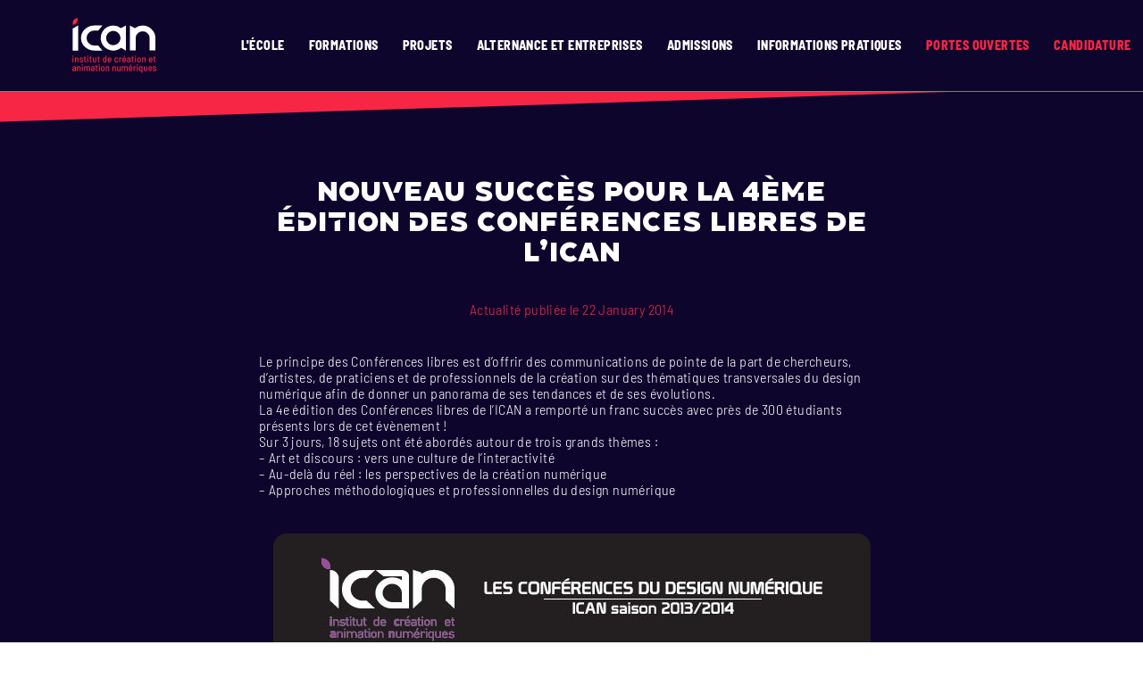

--- FILE ---
content_type: text/html; charset=UTF-8
request_url: https://www.ican-design.fr/actualites/23-01-14_conferences-libres_ican_design
body_size: 233215
content:


<!DOCTYPE html><html lang="fr-FR" class="no-js" data-theme-lang="fr"><head><meta charset="utf-8"><script>if(navigator.userAgent.match(/MSIE|Internet Explorer/i)||navigator.userAgent.match(/Trident\/7\..*?rv:11/i)){var href=document.location.href;if(!href.match(/[?&]nowprocket/)){if(href.indexOf("?")==-1){if(href.indexOf("#")==-1){document.location.href=href+"?nowprocket=1"}else{document.location.href=href.replace("#","?nowprocket=1#")}}else{if(href.indexOf("#")==-1){document.location.href=href+"&nowprocket=1"}else{document.location.href=href.replace("#","&nowprocket=1#")}}}}</script><script>class RocketLazyLoadScripts{constructor(){this.triggerEvents=["keydown","mousedown","mousemove","touchmove","touchstart","touchend","wheel"],this.userEventHandler=this._triggerListener.bind(this),this.touchStartHandler=this._onTouchStart.bind(this),this.touchMoveHandler=this._onTouchMove.bind(this),this.touchEndHandler=this._onTouchEnd.bind(this),this.clickHandler=this._onClick.bind(this),this.interceptedClicks=[],window.addEventListener("pageshow",(e=>{this.persisted=e.persisted})),window.addEventListener("DOMContentLoaded",(()=>{this._preconnect3rdParties()})),this.delayedScripts={normal:[],async:[],defer:[]},this.allJQueries=[]}_addUserInteractionListener(e){document.hidden?e._triggerListener():(this.triggerEvents.forEach((t=>window.addEventListener(t,e.userEventHandler,{passive:!0}))),window.addEventListener("touchstart",e.touchStartHandler,{passive:!0}),window.addEventListener("mousedown",e.touchStartHandler),document.addEventListener("visibilitychange",e.userEventHandler))}_removeUserInteractionListener(){this.triggerEvents.forEach((e=>window.removeEventListener(e,this.userEventHandler,{passive:!0}))),document.removeEventListener("visibilitychange",this.userEventHandler)}_onTouchStart(e){"HTML"!==e.target.tagName&&(window.addEventListener("touchend",this.touchEndHandler),window.addEventListener("mouseup",this.touchEndHandler),window.addEventListener("touchmove",this.touchMoveHandler,{passive:!0}),window.addEventListener("mousemove",this.touchMoveHandler),e.target.addEventListener("click",this.clickHandler),this._renameDOMAttribute(e.target,"onclick","rocket-onclick"))}_onTouchMove(e){window.removeEventListener("touchend",this.touchEndHandler),window.removeEventListener("mouseup",this.touchEndHandler),window.removeEventListener("touchmove",this.touchMoveHandler,{passive:!0}),window.removeEventListener("mousemove",this.touchMoveHandler),e.target.removeEventListener("click",this.clickHandler),this._renameDOMAttribute(e.target,"rocket-onclick","onclick")}_onTouchEnd(e){window.removeEventListener("touchend",this.touchEndHandler),window.removeEventListener("mouseup",this.touchEndHandler),window.removeEventListener("touchmove",this.touchMoveHandler,{passive:!0}),window.removeEventListener("mousemove",this.touchMoveHandler)}_onClick(e){e.target.removeEventListener("click",this.clickHandler),this._renameDOMAttribute(e.target,"rocket-onclick","onclick"),this.interceptedClicks.push(e),e.preventDefault(),e.stopPropagation(),e.stopImmediatePropagation()}_replayClicks(){window.removeEventListener("touchstart",this.touchStartHandler,{passive:!0}),window.removeEventListener("mousedown",this.touchStartHandler),this.interceptedClicks.forEach((e=>{e.target.dispatchEvent(new MouseEvent("click",{view:e.view,bubbles:!0,cancelable:!0}))}))}_renameDOMAttribute(e,t,n){e.hasAttribute&&e.hasAttribute(t)&&(event.target.setAttribute(n,event.target.getAttribute(t)),event.target.removeAttribute(t))}_triggerListener(){this._removeUserInteractionListener(this),"loading"===document.readyState?document.addEventListener("DOMContentLoaded",this._loadEverythingNow.bind(this)):this._loadEverythingNow()}_preconnect3rdParties(){let e=[];document.querySelectorAll("script[type=rocketlazyloadscript]").forEach((t=>{if(t.hasAttribute("src")){const n=new URL(t.src).origin;n!==location.origin&&e.push({src:n,crossOrigin:t.crossOrigin||"module"===t.getAttribute("data-rocket-type")})}})),e=[...new Map(e.map((e=>[JSON.stringify(e),e]))).values()],this._batchInjectResourceHints(e,"preconnect")}async _loadEverythingNow(){this.lastBreath=Date.now(),this._delayEventListeners(),this._delayJQueryReady(this),this._handleDocumentWrite(),this._registerAllDelayedScripts(),this._preloadAllScripts(),await this._loadScriptsFromList(this.delayedScripts.normal),await this._loadScriptsFromList(this.delayedScripts.defer),await this._loadScriptsFromList(this.delayedScripts.async);try{await this._triggerDOMContentLoaded(),await this._triggerWindowLoad()}catch(e){}window.dispatchEvent(new Event("rocket-allScriptsLoaded")),this._replayClicks()}_registerAllDelayedScripts(){document.querySelectorAll("script[type=rocketlazyloadscript]").forEach((e=>{e.hasAttribute("src")?e.hasAttribute("async")&&!1!==e.async?this.delayedScripts.async.push(e):e.hasAttribute("defer")&&!1!==e.defer||"module"===e.getAttribute("data-rocket-type")?this.delayedScripts.defer.push(e):this.delayedScripts.normal.push(e):this.delayedScripts.normal.push(e)}))}async _transformScript(e){return await this._littleBreath(),new Promise((t=>{const n=document.createElement("script");[...e.attributes].forEach((e=>{let t=e.nodeName;"type"!==t&&("data-rocket-type"===t&&(t="type"),n.setAttribute(t,e.nodeValue))})),e.hasAttribute("src")?(n.addEventListener("load",t),n.addEventListener("error",t)):(n.text=e.text,t());try{e.parentNode.replaceChild(n,e)}catch(e){t()}}))}async _loadScriptsFromList(e){const t=e.shift();return t?(await this._transformScript(t),this._loadScriptsFromList(e)):Promise.resolve()}_preloadAllScripts(){this._batchInjectResourceHints([...this.delayedScripts.normal,...this.delayedScripts.defer,...this.delayedScripts.async],"preload")}_batchInjectResourceHints(e,t){var n=document.createDocumentFragment();e.forEach((e=>{if(e.src){const i=document.createElement("link");i.href=e.src,i.rel=t,"preconnect"!==t&&(i.as="script"),e.getAttribute&&"module"===e.getAttribute("data-rocket-type")&&(i.crossOrigin=!0),e.crossOrigin&&(i.crossOrigin=e.crossOrigin),n.appendChild(i)}})),document.head.appendChild(n)}_delayEventListeners(){let e={};function t(t,n){!function(t){function n(n){return e[t].eventsToRewrite.indexOf(n)>=0?"rocket-"+n:n}e[t]||(e[t]={originalFunctions:{add:t.addEventListener,remove:t.removeEventListener},eventsToRewrite:[]},t.addEventListener=function(){arguments[0]=n(arguments[0]),e[t].originalFunctions.add.apply(t,arguments)},t.removeEventListener=function(){arguments[0]=n(arguments[0]),e[t].originalFunctions.remove.apply(t,arguments)})}(t),e[t].eventsToRewrite.push(n)}function n(e,t){let n=e[t];Object.defineProperty(e,t,{get:()=>n||function(){},set(i){e["rocket"+t]=n=i}})}t(document,"DOMContentLoaded"),t(window,"DOMContentLoaded"),t(window,"load"),t(window,"pageshow"),t(document,"readystatechange"),n(document,"onreadystatechange"),n(window,"onload"),n(window,"onpageshow")}_delayJQueryReady(e){let t=window.jQuery;Object.defineProperty(window,"jQuery",{get:()=>t,set(n){if(n&&n.fn&&!e.allJQueries.includes(n)){n.fn.ready=n.fn.init.prototype.ready=function(t){e.domReadyFired?t.bind(document)(n):document.addEventListener("rocket-DOMContentLoaded",(()=>t.bind(document)(n)))};const t=n.fn.on;n.fn.on=n.fn.init.prototype.on=function(){if(this[0]===window){function e(e){return e.split(" ").map((e=>"load"===e||0===e.indexOf("load.")?"rocket-jquery-load":e)).join(" ")}"string"==typeof arguments[0]||arguments[0]instanceof String?arguments[0]=e(arguments[0]):"object"==typeof arguments[0]&&Object.keys(arguments[0]).forEach((t=>{delete Object.assign(arguments[0],{[e(t)]:arguments[0][t]})[t]}))}return t.apply(this,arguments),this},e.allJQueries.push(n)}t=n}})}async _triggerDOMContentLoaded(){this.domReadyFired=!0,await this._littleBreath(),document.dispatchEvent(new Event("rocket-DOMContentLoaded")),await this._littleBreath(),window.dispatchEvent(new Event("rocket-DOMContentLoaded")),await this._littleBreath(),document.dispatchEvent(new Event("rocket-readystatechange")),await this._littleBreath(),document.rocketonreadystatechange&&document.rocketonreadystatechange()}async _triggerWindowLoad(){await this._littleBreath(),window.dispatchEvent(new Event("rocket-load")),await this._littleBreath(),window.rocketonload&&window.rocketonload(),await this._littleBreath(),this.allJQueries.forEach((e=>e(window).trigger("rocket-jquery-load"))),await this._littleBreath();const e=new Event("rocket-pageshow");e.persisted=this.persisted,window.dispatchEvent(e),await this._littleBreath(),window.rocketonpageshow&&window.rocketonpageshow({persisted:this.persisted})}_handleDocumentWrite(){const e=new Map;document.write=document.writeln=function(t){const n=document.currentScript,i=document.createRange(),r=n.parentElement;let o=e.get(n);void 0===o&&(o=n.nextSibling,e.set(n,o));const s=document.createDocumentFragment();i.setStart(s,0),s.appendChild(i.createContextualFragment(t)),r.insertBefore(s,o)}}async _littleBreath(){Date.now()-this.lastBreath>45&&(await this._requestAnimFrame(),this.lastBreath=Date.now())}async _requestAnimFrame(){return document.hidden?new Promise((e=>setTimeout(e))):new Promise((e=>requestAnimationFrame(e)))}static run(){const e=new RocketLazyLoadScripts;e._addUserInteractionListener(e)}}RocketLazyLoadScripts.run();</script> <script type="rocketlazyloadscript">(function(w,d,s,l,i){w[l]=w[l]||[];w[l].push({'gtm.start':new Date().getTime(),event:'gtm.js'});var f=d.getElementsByTagName(s)[0],j=d.createElement(s),dl=l!='dataLayer'?'&l='+l:'';j.async=true;j.src='https://www.googletagmanager.com/gtm.js?id='+i+dl;f.parentNode.insertBefore(j,f);})(window,document,'script','dataLayer','GTM-N4FGSTT');</script> <script type="rocketlazyloadscript" data-rocket-type="text/javascript" src="https://choices.consentframework.com/js/pa/28365/c/HW6MZ/cmp" referrerpolicy="unsafe-url" charset="utf-8" async></script> <script type="rocketlazyloadscript" data-rocket-type="text/javascript" src="https://cache.consentframework.com/js/pa/28365/c/HW6MZ/stub" referrerpolicy="unsafe-url" charset="utf-8" defer></script> <link rel="icon" sizes="57x57" href="https://www.ican-design.fr/sites/themes/ican-design-2020/assets/media//favicon/favicon.ico"><link rel="apple-touch-icon" sizes="180x180" href="[data-uri]"><link rel="icon" type="image/png" sizes="32x32" href="[data-uri]"><link rel="icon" type="image/png" sizes="16x16" href="[data-uri]"><link rel="manifest" href="https://www.ican-design.fr/sites/themes/ican-design-2020/assets/media//favicon/site.webmanifest"><link rel="mask-icon" href="https://www.ican-design.fr/sites/themes/ican-design-2020/assets/media//favicon/safari-pinned-tab.svg" color="#00214f"><meta name="apple-mobile-web-app-title" content=""><meta name="application-name" content=""><meta name="msapplication-TileColor" content="#2b5797"><meta name="theme-color" content="#ffffff"><meta name="viewport" content="width=device-width, initial-scale=1.0, maximum-scale=1.0"><meta name="google-site-verification" content="pIV1_E9Cv7hJMkcXlIN4YUH-krNagkOLPxt2OC-iuvc" /> <meta name='robots' content='index, follow, max-image-preview:large, max-snippet:-1, max-video-preview:-1' /><meta name="description" content="Les conférences libres de l&#039;ICAN ont réuni des professionnels du secteur pour échanger sur les innovations et les bonnes pratiques" /><link rel="canonical" href="https://www.ican-design.fr/actualites/23-01-14_conferences-libres_ican_design" /><meta property="og:locale" content="en_US" /><meta property="og:type" content="article" /><meta property="og:title" content="Succès des 4èmes conférences libres | ICAN" /><meta property="og:description" content="Les conférences libres de l&#039;ICAN ont réuni des professionnels du secteur pour échanger sur les innovations et les bonnes pratiques" /><meta property="og:url" content="https://www.ican-design.fr/actualites/23-01-14_conferences-libres_ican_design" /><meta property="og:site_name" content="ican-design-2020" /><meta property="article:modified_time" content="2023-04-19T08:59:32+00:00" /><meta name="twitter:card" content="summary_large_image" /><meta name="twitter:label1" content="Est. reading time" /><meta name="twitter:data1" content="1 minute" /><script type="application/ld+json" class="yoast-schema-graph">{"@context":"https://schema.org","@graph":[{"@type":"WebPage","@id":"https://www.ican-design.fr/actualites/23-01-14_conferences-libres_ican_design","url":"https://www.ican-design.fr/actualites/23-01-14_conferences-libres_ican_design","name":"Succès des 4èmes conférences libres | ICAN","isPartOf":{"@id":"https://www.ican-design.fr/#website"},"datePublished":"2014-01-22T23:01:00+00:00","dateModified":"2023-04-19T08:59:32+00:00","description":"Les conférences libres de l'ICAN ont réuni des professionnels du secteur pour échanger sur les innovations et les bonnes pratiques","breadcrumb":{"@id":"https://www.ican-design.fr/actualites/23-01-14_conferences-libres_ican_design#breadcrumb"},"inLanguage":"en-US","potentialAction":[{"@type":"ReadAction","target":["https://www.ican-design.fr/actualites/23-01-14_conferences-libres_ican_design"]}]},{"@type":"BreadcrumbList","@id":"https://www.ican-design.fr/actualites/23-01-14_conferences-libres_ican_design#breadcrumb","itemListElement":[{"@type":"ListItem","position":1,"name":"Accueil","item":"https://www.ican-design.fr/"},{"@type":"ListItem","position":2,"name":"Actualités","item":"https://www.ican-design.fr/actualites"},{"@type":"ListItem","position":3,"name":"Nouveau succès pour la 4ème édition des conférences libres de l’ICAN"}]},{"@type":"WebSite","@id":"https://www.ican-design.fr/#website","url":"https://www.ican-design.fr/","name":"ican-design-2020","description":"Just another WordPress site","potentialAction":[{"@type":"SearchAction","target":{"@type":"EntryPoint","urlTemplate":"https://www.ican-design.fr/?s={search_term_string}"},"query-input":"required name=search_term_string"}],"inLanguage":"en-US"}]}</script><link rel='stylesheet' id='wp-block-library-css' href='https://www.ican-design.fr/wp-includes/css/dist/block-library/style.min.css' type='text/css' media='all' /><style id='classic-theme-styles-inline-css' type='text/css'>/*! This file is auto-generated */.wp-block-button__link{color:#fff;background-color:#32373c;border-radius:9999px;box-shadow:none;text-decoration:none;padding:calc(.667em + 2px) calc(1.333em + 2px);font-size:1.125em}.wp-block-file__button{background:#32373c;color:#fff;text-decoration:none}</style><style id='global-styles-inline-css' type='text/css'>body{--wp--preset--color--black: #000000;--wp--preset--color--cyan-bluish-gray: #abb8c3;--wp--preset--color--white: #ffffff;--wp--preset--color--pale-pink: #f78da7;--wp--preset--color--vivid-red: #cf2e2e;--wp--preset--color--luminous-vivid-orange: #ff6900;--wp--preset--color--luminous-vivid-amber: #fcb900;--wp--preset--color--light-green-cyan: #7bdcb5;--wp--preset--color--vivid-green-cyan: #00d084;--wp--preset--color--pale-cyan-blue: #8ed1fc;--wp--preset--color--vivid-cyan-blue: #0693e3;--wp--preset--color--vivid-purple: #9b51e0;--wp--preset--gradient--vivid-cyan-blue-to-vivid-purple: linear-gradient(135deg,rgba(6,147,227,1) 0%,rgb(155,81,224) 100%);--wp--preset--gradient--light-green-cyan-to-vivid-green-cyan: linear-gradient(135deg,rgb(122,220,180) 0%,rgb(0,208,130) 100%);--wp--preset--gradient--luminous-vivid-amber-to-luminous-vivid-orange: linear-gradient(135deg,rgba(252,185,0,1) 0%,rgba(255,105,0,1) 100%);--wp--preset--gradient--luminous-vivid-orange-to-vivid-red: linear-gradient(135deg,rgba(255,105,0,1) 0%,rgb(207,46,46) 100%);--wp--preset--gradient--very-light-gray-to-cyan-bluish-gray: linear-gradient(135deg,rgb(238,238,238) 0%,rgb(169,184,195) 100%);--wp--preset--gradient--cool-to-warm-spectrum: linear-gradient(135deg,rgb(74,234,220) 0%,rgb(151,120,209) 20%,rgb(207,42,186) 40%,rgb(238,44,130) 60%,rgb(251,105,98) 80%,rgb(254,248,76) 100%);--wp--preset--gradient--blush-light-purple: linear-gradient(135deg,rgb(255,206,236) 0%,rgb(152,150,240) 100%);--wp--preset--gradient--blush-bordeaux: linear-gradient(135deg,rgb(254,205,165) 0%,rgb(254,45,45) 50%,rgb(107,0,62) 100%);--wp--preset--gradient--luminous-dusk: linear-gradient(135deg,rgb(255,203,112) 0%,rgb(199,81,192) 50%,rgb(65,88,208) 100%);--wp--preset--gradient--pale-ocean: linear-gradient(135deg,rgb(255,245,203) 0%,rgb(182,227,212) 50%,rgb(51,167,181) 100%);--wp--preset--gradient--electric-grass: linear-gradient(135deg,rgb(202,248,128) 0%,rgb(113,206,126) 100%);--wp--preset--gradient--midnight: linear-gradient(135deg,rgb(2,3,129) 0%,rgb(40,116,252) 100%);--wp--preset--font-size--small: 13px;--wp--preset--font-size--medium: 20px;--wp--preset--font-size--large: 36px;--wp--preset--font-size--x-large: 42px;--wp--preset--spacing--20: 0.44rem;--wp--preset--spacing--30: 0.67rem;--wp--preset--spacing--40: 1rem;--wp--preset--spacing--50: 1.5rem;--wp--preset--spacing--60: 2.25rem;--wp--preset--spacing--70: 3.38rem;--wp--preset--spacing--80: 5.06rem;--wp--preset--shadow--natural: 6px 6px 9px rgba(0, 0, 0, 0.2);--wp--preset--shadow--deep: 12px 12px 50px rgba(0, 0, 0, 0.4);--wp--preset--shadow--sharp: 6px 6px 0px rgba(0, 0, 0, 0.2);--wp--preset--shadow--outlined: 6px 6px 0px -3px rgba(255, 255, 255, 1), 6px 6px rgba(0, 0, 0, 1);--wp--preset--shadow--crisp: 6px 6px 0px rgba(0, 0, 0, 1);}:where(.is-layout-flex){gap: 0.5em;}:where(.is-layout-grid){gap: 0.5em;}body .is-layout-flow > .alignleft{float: left;margin-inline-start: 0;margin-inline-end: 2em;}body .is-layout-flow > .alignright{float: right;margin-inline-start: 2em;margin-inline-end: 0;}body .is-layout-flow > .aligncenter{margin-left: auto !important;margin-right: auto !important;}body .is-layout-constrained > .alignleft{float: left;margin-inline-start: 0;margin-inline-end: 2em;}body .is-layout-constrained > .alignright{float: right;margin-inline-start: 2em;margin-inline-end: 0;}body .is-layout-constrained > .aligncenter{margin-left: auto !important;margin-right: auto !important;}body .is-layout-constrained > :where(:not(.alignleft):not(.alignright):not(.alignfull)){max-width: var(--wp--style--global--content-size);margin-left: auto !important;margin-right: auto !important;}body .is-layout-constrained > .alignwide{max-width: var(--wp--style--global--wide-size);}body .is-layout-flex{display: flex;}body .is-layout-flex{flex-wrap: wrap;align-items: center;}body .is-layout-flex > *{margin: 0;}body .is-layout-grid{display: grid;}body .is-layout-grid > *{margin: 0;}:where(.wp-block-columns.is-layout-flex){gap: 2em;}:where(.wp-block-columns.is-layout-grid){gap: 2em;}:where(.wp-block-post-template.is-layout-flex){gap: 1.25em;}:where(.wp-block-post-template.is-layout-grid){gap: 1.25em;}.has-black-color{color: var(--wp--preset--color--black) !important;}.has-cyan-bluish-gray-color{color: var(--wp--preset--color--cyan-bluish-gray) !important;}.has-white-color{color: var(--wp--preset--color--white) !important;}.has-pale-pink-color{color: var(--wp--preset--color--pale-pink) !important;}.has-vivid-red-color{color: var(--wp--preset--color--vivid-red) !important;}.has-luminous-vivid-orange-color{color: var(--wp--preset--color--luminous-vivid-orange) !important;}.has-luminous-vivid-amber-color{color: var(--wp--preset--color--luminous-vivid-amber) !important;}.has-light-green-cyan-color{color: var(--wp--preset--color--light-green-cyan) !important;}.has-vivid-green-cyan-color{color: var(--wp--preset--color--vivid-green-cyan) !important;}.has-pale-cyan-blue-color{color: var(--wp--preset--color--pale-cyan-blue) !important;}.has-vivid-cyan-blue-color{color: var(--wp--preset--color--vivid-cyan-blue) !important;}.has-vivid-purple-color{color: var(--wp--preset--color--vivid-purple) !important;}.has-black-background-color{background-color: var(--wp--preset--color--black) !important;}.has-cyan-bluish-gray-background-color{background-color: var(--wp--preset--color--cyan-bluish-gray) !important;}.has-white-background-color{background-color: var(--wp--preset--color--white) !important;}.has-pale-pink-background-color{background-color: var(--wp--preset--color--pale-pink) !important;}.has-vivid-red-background-color{background-color: var(--wp--preset--color--vivid-red) !important;}.has-luminous-vivid-orange-background-color{background-color: var(--wp--preset--color--luminous-vivid-orange) !important;}.has-luminous-vivid-amber-background-color{background-color: var(--wp--preset--color--luminous-vivid-amber) !important;}.has-light-green-cyan-background-color{background-color: var(--wp--preset--color--light-green-cyan) !important;}.has-vivid-green-cyan-background-color{background-color: var(--wp--preset--color--vivid-green-cyan) !important;}.has-pale-cyan-blue-background-color{background-color: var(--wp--preset--color--pale-cyan-blue) !important;}.has-vivid-cyan-blue-background-color{background-color: var(--wp--preset--color--vivid-cyan-blue) !important;}.has-vivid-purple-background-color{background-color: var(--wp--preset--color--vivid-purple) !important;}.has-black-border-color{border-color: var(--wp--preset--color--black) !important;}.has-cyan-bluish-gray-border-color{border-color: var(--wp--preset--color--cyan-bluish-gray) !important;}.has-white-border-color{border-color: var(--wp--preset--color--white) !important;}.has-pale-pink-border-color{border-color: var(--wp--preset--color--pale-pink) !important;}.has-vivid-red-border-color{border-color: var(--wp--preset--color--vivid-red) !important;}.has-luminous-vivid-orange-border-color{border-color: var(--wp--preset--color--luminous-vivid-orange) !important;}.has-luminous-vivid-amber-border-color{border-color: var(--wp--preset--color--luminous-vivid-amber) !important;}.has-light-green-cyan-border-color{border-color: var(--wp--preset--color--light-green-cyan) !important;}.has-vivid-green-cyan-border-color{border-color: var(--wp--preset--color--vivid-green-cyan) !important;}.has-pale-cyan-blue-border-color{border-color: var(--wp--preset--color--pale-cyan-blue) !important;}.has-vivid-cyan-blue-border-color{border-color: var(--wp--preset--color--vivid-cyan-blue) !important;}.has-vivid-purple-border-color{border-color: var(--wp--preset--color--vivid-purple) !important;}.has-vivid-cyan-blue-to-vivid-purple-gradient-background{background: var(--wp--preset--gradient--vivid-cyan-blue-to-vivid-purple) !important;}.has-light-green-cyan-to-vivid-green-cyan-gradient-background{background: var(--wp--preset--gradient--light-green-cyan-to-vivid-green-cyan) !important;}.has-luminous-vivid-amber-to-luminous-vivid-orange-gradient-background{background: var(--wp--preset--gradient--luminous-vivid-amber-to-luminous-vivid-orange) !important;}.has-luminous-vivid-orange-to-vivid-red-gradient-background{background: var(--wp--preset--gradient--luminous-vivid-orange-to-vivid-red) !important;}.has-very-light-gray-to-cyan-bluish-gray-gradient-background{background: var(--wp--preset--gradient--very-light-gray-to-cyan-bluish-gray) !important;}.has-cool-to-warm-spectrum-gradient-background{background: var(--wp--preset--gradient--cool-to-warm-spectrum) !important;}.has-blush-light-purple-gradient-background{background: var(--wp--preset--gradient--blush-light-purple) !important;}.has-blush-bordeaux-gradient-background{background: var(--wp--preset--gradient--blush-bordeaux) !important;}.has-luminous-dusk-gradient-background{background: var(--wp--preset--gradient--luminous-dusk) !important;}.has-pale-ocean-gradient-background{background: var(--wp--preset--gradient--pale-ocean) !important;}.has-electric-grass-gradient-background{background: var(--wp--preset--gradient--electric-grass) !important;}.has-midnight-gradient-background{background: var(--wp--preset--gradient--midnight) !important;}.has-small-font-size{font-size: var(--wp--preset--font-size--small) !important;}.has-medium-font-size{font-size: var(--wp--preset--font-size--medium) !important;}.has-large-font-size{font-size: var(--wp--preset--font-size--large) !important;}.has-x-large-font-size{font-size: var(--wp--preset--font-size--x-large) !important;}.wp-block-navigation a:where(:not(.wp-element-button)){color: inherit;}:where(.wp-block-post-template.is-layout-flex){gap: 1.25em;}:where(.wp-block-post-template.is-layout-grid){gap: 1.25em;}:where(.wp-block-columns.is-layout-flex){gap: 2em;}:where(.wp-block-columns.is-layout-grid){gap: 2em;}.wp-block-pullquote{font-size: 1.5em;line-height: 1.6;}</style><script type="rocketlazyloadscript" data-rocket-type='text/javascript' src='https://www.ican-design.fr/shared/apps/themeCore/assets/js/cookies.lead.js' defer='defer' id='cookie-lead-js'></script><link rel="https://api.w.org/" href="https://www.ican-design.fr/wp-json/" /><link rel="EditURI" type="application/rsd+xml" title="RSD" href="https://www.ican-design.fr/xmlrpc.php?rsd" /><meta name="generator" content="WordPress 6.3.2" /><link rel='shortlink' href='https://www.ican-design.fr/?p=323' /><link rel="alternate" type="application/json+oembed" href="https://www.ican-design.fr/wp-json/oembed/1.0/embed?url=https%3A%2F%2Fwww.ican-design.fr%2Factualites%2F23-01-14_conferences-libres_ican_design" /><link rel="alternate" type="text/xml+oembed" href="https://www.ican-design.fr/wp-json/oembed/1.0/embed?url=https%3A%2F%2Fwww.ican-design.fr%2Factualites%2F23-01-14_conferences-libres_ican_design&#038;format=xml" /><noscript><style id="rocket-lazyload-nojs-css">.rll-youtube-player, [data-lazy-src]{display:none !important;}</style></noscript> <style type="text/css" id="ges-css" media="screen">@font-face {font-family: 'Barlow Light'; src: url('https://www.ican-design.fr/sites/themes/ican-design-2020/assets/fonts//BarlowSemiCondensed/BarlowSemiCondensed-Light/BarlowSemiCondensed-Light.eot');src: url('https://www.ican-design.fr/sites/themes/ican-design-2020/assets/fonts//BarlowSemiCondensed/BarlowSemiCondensed-Light/BarlowSemiCondensed-Light.eot?#iefix') format("embedded-opentype"), url('https://www.ican-design.fr/sites/themes/ican-design-2020/assets/fonts//BarlowSemiCondensed/BarlowSemiCondensed-Light/BarlowSemiCondensed-Light.woff2') format("woff2"), url('https://www.ican-design.fr/sites/themes/ican-design-2020/assets/fonts//BarlowSemiCondensed/BarlowSemiCondensed-Light/BarlowSemiCondensed-Light.woff') format("woff"), url('https://www.ican-design.fr/sites/themes/ican-design-2020/assets/fonts//BarlowSemiCondensed/BarlowSemiCondensed-Light/BarlowSemiCondensed-Light.ttf') format("truetype"), url('https://www.ican-design.fr/sites/themes/ican-design-2020/assets/fonts//BarlowSemiCondensed/BarlowSemiCondensed-Light/BarlowSemiCondensed-Light.svg') format("svg");}@font-face {font-family: 'Barlow ExtraBold'; src: url('https://www.ican-design.fr/sites/themes/ican-design-2020/assets/fonts//BarlowSemiCondensed/BarlowSemiCondensed-ExtraBold/BarlowSemiCondensed-ExtraBold.eot');src: url('https://www.ican-design.fr/sites/themes/ican-design-2020/assets/fonts//BarlowSemiCondensed/BarlowSemiCondensed-ExtraBold/BarlowSemiCondensed-ExtraBold.eot?#iefix') format("embedded-opentype"), url('https://www.ican-design.fr/sites/themes/ican-design-2020/assets/fonts//BarlowSemiCondensed/BarlowSemiCondensed-ExtraBold/BarlowSemiCondensed-ExtraBold.woff2') format("woff2"), url('https://www.ican-design.fr/sites/themes/ican-design-2020/assets/fonts//BarlowSemiCondensed/BarlowSemiCondensed-ExtraBold/BarlowSemiCondensed-ExtraBold.woff') format("woff"), url('https://www.ican-design.fr/sites/themes/ican-design-2020/assets/fonts//BarlowSemiCondensed/BarlowSemiCondensed-ExtraBold/BarlowSemiCondensed-ExtraBold.ttf') format("truetype"), url('https://www.ican-design.fr/sites/themes/ican-design-2020/assets/fonts//BarlowSemiCondensed/BarlowSemiCondensed-ExtraBold/BarlowSemiCondensed-ExtraBold.svg') format("svg");}.font_Barlow_Light { font-family: 'Barlow Light';}.font_Barlow_ExtraBold { font-family: 'Barlow ExtraBold';}@font-face {font-family: 'RMConnectICAN'; src: url('https://www.ican-design.fr/sites/themes/ican-design-2020/assets/fonts//RMConnectICAN/RMConnectICAN/RMConnectICAN.eot');src: url('https://www.ican-design.fr/sites/themes/ican-design-2020/assets/fonts//RMConnectICAN/RMConnectICAN/RMConnectICAN.eot?#iefix') format("embedded-opentype"), url('https://www.ican-design.fr/sites/themes/ican-design-2020/assets/fonts//RMConnectICAN/RMConnectICAN/RMConnectICAN.woff2') format("woff2"), url('https://www.ican-design.fr/sites/themes/ican-design-2020/assets/fonts//RMConnectICAN/RMConnectICAN/RMConnectICAN.woff') format("woff"), url('https://www.ican-design.fr/sites/themes/ican-design-2020/assets/fonts//RMConnectICAN/RMConnectICAN/RMConnectICAN.ttf') format("truetype"), url('https://www.ican-design.fr/sites/themes/ican-design-2020/assets/fonts//RMConnectICAN/RMConnectICAN/RMConnectICAN.svg') format("svg");}@font-face {font-family: 'RMConnectICAN Black'; src: url('https://www.ican-design.fr/sites/themes/ican-design-2020/assets/fonts//RMConnectICAN/RMConnectICAN-Black/RMConnectICAN-Black.eot');src: url('https://www.ican-design.fr/sites/themes/ican-design-2020/assets/fonts//RMConnectICAN/RMConnectICAN-Black/RMConnectICAN-Black.eot?#iefix') format("embedded-opentype"), url('https://www.ican-design.fr/sites/themes/ican-design-2020/assets/fonts//RMConnectICAN/RMConnectICAN-Black/RMConnectICAN-Black.woff2') format("woff2"), url('https://www.ican-design.fr/sites/themes/ican-design-2020/assets/fonts//RMConnectICAN/RMConnectICAN-Black/RMConnectICAN-Black.woff') format("woff"), url('https://www.ican-design.fr/sites/themes/ican-design-2020/assets/fonts//RMConnectICAN/RMConnectICAN-Black/RMConnectICAN-Black.ttf') format("truetype"), url('https://www.ican-design.fr/sites/themes/ican-design-2020/assets/fonts//RMConnectICAN/RMConnectICAN-Black/RMConnectICAN-Black.svg') format("svg");}.font_RMConnectICAN { font-family: 'RMConnectICAN';}.font_RMConnectICAN_Black { font-family: 'RMConnectICAN Black';}#svg-logo-header-def .logo-header-1 { fill: #001b40;}#svg-logo-header-def .logo-header-2 { fill: #00eaff;}svg#svg-logo-picto-esgi-def-ctrl { height: 100%; width: auto; max-width: 80px;}@media screen and (max-width: 1024px) { #svg-logo-header-def .logo-header-baseline { display: none; }}#svg-logo-footer-def .logo-footer-1 { fill: #001b40;}#svg-logo-footer-def .logo-footer-2 { fill: #00eaff;}svg#svg-logo-picto-esgi-def-ctrl { height: 100%; width: auto; max-width: 80px;}.metro,.tram,.transilien,.rer { position: relative; left: 0.2em; display: inline-block; width: 1.25em; height: 1.25em; background-size: 95%; background-repeat: no-repeat; text-indent: -5000px; vertical-align: baseline; top: 7px;}.metro.symbole { background-image: url([data-uri]);}.rer.symbole { background-image: url([data-uri]);}.rer.ligneC { background-image: url([data-uri]);}.metro.ligne10 { background-image: url([data-uri]);}.metro-txt { position: relative; left: 0.2em; display: inline-block; height: 1.25em; vertical-align: middle; text-transform: capitalize;}.svg-contact-1 { fill: inherit;}.svg-arrow-1 { fill: none; stroke-width: 1px; fill-rule: evenodd;}#svg-arrow-right-def .arrow-right-1 { fill: none; stroke: inherit; stroke-width: 3px; fill-rule: evenodd;}#svg-arrow-left-def .arrow-left-1 { fill: none; stroke: inherit; stroke-width: 3px; fill-rule: evenodd;}#svg-facebook-def .svg-facebook-fill { fill: #fff;}#svg-facebook-def .svg-facebook-fill { fill: #fff;}#svg-facebook-def .svg-social-fill { fill: none;}#svg-facebook-def-ctrl { background-color: #3c5a99; border-radius: 50%;}#svg-snapchat-def { fill: #fff;}#svg-snapchat-def-ctrl { border-radius: 50%;}#svg-instagram-def .svg-instagram-fill { fill: #fff;}#svg-instagram-def-ctrl { border-radius: 50%;}#svg-instagram-def-ctrl { border-radius: 50%;}#svg-linkedin-def .svg-linkedin-fill { fill: #fff;}#svg-linkedin-def .svg-linkedin-fill { fill: #fff;}#svg-linkedin-def-ctrl { background-color: #0077b5; border-radius: 50%;}#svg-youtube-def .svg-youtube-fill { fill: #fff;}#svg-youtube-def .svg-youtube-fill { fill: #fff;}#svg-youtube-def-ctrl { background-color: #ff0000; border-radius: 50%;}.svg-rs-1 { fill: inherit;}#svg-twitch-def .svg-twitch-fill { fill: #fff;}#svg-discord-def .svg-discord-fill { fill: #fff;}#svg-twitter-def .svg-twitter-fill { fill: #fff;}#svg-tiktok-def .svg-tiktok-fill { fill: #fff;}#svg-ombre-def .svg-ombre-fill { fill: url(#svg-ombre-fill);}#svg-console-def .svg-console-fill-a { fill: url(#svg-console-fill-a);}#svg-console-def .svg-console-fill-b { fill: url(#svg-console-fill-b);}.svg-console-fill-c { fill: none;}.svg-console-fill-d { fill: #fff;}.svg-console-fill-e { fill: url(#svg-console-fill-c);}.svg-console-fill-f { fill: url(#svg-console-fill-i);}#svg-directions-def .svg-directions-a { fill: #3b45ff;}#svg-directions-def .svg-directions-b { fill: url(#svg-directions-g);}#svg-directions-def .svg-directions-c { fill: url(#svg-directions-j);}#svg-directions-def .svg-directions-d { filter: url(#svg-directions-k);}#svg-directions-def .svg-directions-e { filter: url(#svg-directions-h);}#svg-directions-def .svg-directions-f { filter: url(#svg-directions-e);}#svg-directions-def .svg-directions-g { filter: url(#svg-directions-c);}#svg-directions-def .svg-directions-h { filter: url(#svg-directions-a);}#svg-trace-def .svg-trace-fill { fill: #f72644;}#svg-master-logo-blanc-def .svg-master-logo-blanc-fill-a { isolation: isolate;}#svg-master-logo-blanc-def .svg-master-logo-blanc-fill-b { fill: #fff;}#svg-master-logo-def .svg-master-logo-a { fill: #878787;}#svg-master-logo-def .svg-master-logo-b { fill: #95c11f;}#svg-master-logo-def .svg-master-logo-c { fill: #009f3c;}#svg-master-logo-def .svg-master-logo-d { fill: #009ba9;}#svg-master-logo-def .svg-master-logo-e { fill: #009767;}#svg-master-logo-def .svg-master-logo-f { fill: #004899;}#svg-master-logo-def .svg-master-logo-g { fill: #009fe3;}#svg-master-logo-def .svg-master-logo-h { fill: #312a6f;}#svg-master-logo-def .svg-master-logo-i { fill: #007ac3;}#svg-master-logo-def .svg-master-logo-j { fill: #ece200;}#svg-master-logo-def .svg-master-logo-k { fill: #ef7900;}#svg-master-logo-def .svg-master-logo-l { fill: #fdc300;}#svg-master-logo-def .svg-master-logo-m { fill: #4c2683;}#svg-master-logo-def .svg-master-logo-n { fill: #951b81;}#svg-master-logo-def .svg-master-logo-o { fill: #e50069;}#svg-master-logo-def .svg-master-logo-p { fill: #e30613;}#svg-master-logo-def .svg-master-logo-q { fill: #d2007f;}#svg-mc-forme-def .svg-mc-forme-fill { fill: none; stroke: #f72644;}#svg-cc-forme-def .svg-cc-forme-fill { fill: none; stroke: #f72644;}#svg-po-forme-def .svg-po-forme-fill { fill: none; stroke: #f72644;}#svg-plus-def .svg-plus-fill { fill: none; stroke: #fff; stroke-width: 3px;}#svg-bouton-def .svg-bouton-a { fill: #f72644;}#svg-bouton-def .svg-bouton-b { fill: url(#svg-bouton-c);}#svg-bouton-def .svg-bouton-c { filter: url(#svg-bouton-d);}#svg-bouton-def .svg-bouton-d { filter: url(#svg-bouton-a);}#svg-pattern-def .svg-pattern-fill-a { fill: #fff;}#svg-pattern-def .svg-pattern-fill-a,.svg-pattern-fill-b { opacity: 0.04;}#svg-pattern-def .svg-pattern-fill-b { fill: #0e052d; stroke: rgba(255, 255, 255, 0.4); stroke-width: 5px;}#svg-pourquoi-ican-carre-def .svg-pourquoi-ican-carre-a,#svg-pourquoi-ican-carre-def .svg-pourquoi-ican-carre-h { fill: none;}#svg-pourquoi-ican-carre-def .svg-pourquoi-ican-carre-b { opacity: 0svg-pourquoi-ican-carre-4;}#svg-pourquoi-ican-carre-def .svg-pourquoi-ican-carre-c { clip-path: url(#svg-pourquoi-ican-carre-a);}#svg-pourquoi-ican-carre-def .svg-pourquoi-ican-carre-d { fill: url(#svg-pourquoi-ican-carre-b);}#svg-pourquoi-ican-carre-def .svg-pourquoi-ican-carre-e { fill: #0e052d;}#svg-pourquoi-ican-carre-def .svg-pourquoi-ican-carre-f { clip-path: url(#svg-pourquoi-ican-carre-c);}#svg-pourquoi-ican-carre-def .svg-pourquoi-ican-carre-g { fill: url(#svg-pourquoi-ican-carre-d);}#svg-pourquoi-ican-carre-def .svg-pourquoi-ican-carre-h { stroke: #fff; stroke-miterlimit: 10; stroke-width: 2px;}#svg-pourquoi-ican-mecanisme-def .svg-pourquoi-ican-mecanisme-a,.svg-pourquoi-ican-mecanisme-i { fill: none;}#svg-pourquoi-ican-mecanisme-def .svg-pourquoi-ican-mecanisme-b { opacity: 0svg-pourquoi-ican-mecanisme-4;}#svg-pourquoi-ican-mecanisme-def .svg-pourquoi-ican-mecanisme-c { clip-path: url(#svg-pourquoi-ican-mecanisme-a);}#svg-pourquoi-ican-mecanisme-def .svg-pourquoi-ican-mecanisme-d { fill: url(#svg-pourquoi-ican-mecanisme-b);}#svg-pourquoi-ican-mecanisme-def .svg-pourquoi-ican-mecanisme-e { fill: #0e052d;}#svg-pourquoi-ican-mecanisme-def .svg-pourquoi-ican-mecanisme-f { clip-path: url(#svg-pourquoi-ican-mecanisme-c);}#svg-pourquoi-ican-mecanisme-def .svg-pourquoi-ican-mecanisme-g { fill: url(#svg-pourquoi-ican-mecanisme-d);}#svg-pourquoi-ican-mecanisme-def .svg-pourquoi-ican-mecanisme-h { clip-path: url(#svg-pourquoi-ican-mecanisme-e);}#svg-pourquoi-ican-mecanisme-def .svg-pourquoi-ican-mecanisme-i { stroke: #fff; stroke-miterlimit: 10; stroke-width: 2px;}#svg-pourquoi-ican-avion-papier-def .svg-pourquoi-ican-avion-papier-a,#svg-pourquoi-ican-avion-papier-def .svg-pourquoi-ican-avion-papier-h { fill: none;}#svg-pourquoi-ican-avion-papier-def .svg-pourquoi-ican-avion-papier-b { opacity: 0svg-pourquoi-ican-avion-papier-4;}#svg-pourquoi-ican-avion-papier-def .svg-pourquoi-ican-avion-papier-c { clip-path: url(#svg-pourquoi-ican-avion-papier-a);}#svg-pourquoi-ican-avion-papier-def .svg-pourquoi-ican-avion-papier-d { fill: url(#svg-pourquoi-ican-avion-papier-b);}#svg-pourquoi-ican-avion-papier-def .svg-pourquoi-ican-avion-papier-e { fill: #0e052d;}#svg-pourquoi-ican-avion-papier-def .svg-pourquoi-ican-avion-papier-f { clip-path: url(#svg-pourquoi-ican-avion-papier-c);}#svg-pourquoi-ican-avion-papier-def .svg-pourquoi-ican-avion-papier-g { fill: url(#svg-pourquoi-ican-avion-papier-d);}#svg-pourquoi-ican-avion-papier-def .svg-pourquoi-ican-avion-papier-h { stroke: #fff; stroke-miterlimit: 10; stroke-width: 2px;}#svg-player-def .svg-player-fill-a { fill: #0a0a0a;}#svg-player-def .svg-player-fill-b { fill: #fff;}#svg-separateur-def .svg-separateur-a { fill: none;}#svg-separateur-def .svg-separateur-b { clip-path: url(#svg-separateur-a);}#svg-separateur-def .svg-separateur-c { fill: url(#svg-separateur-b);}#svg-separateur-def .svg-separateur-d { clip-path: url(#svg-separateur-c);}#svg-separateur-def .svg-separateur-e { fill: url(#svg-separateur-d);}#svg-separateur-def .svg-separateur-f { clip-path: url(#svg-separateur-e);}#svg-separateur-def .svg-separateur-g { fill: url(#svg-separateur-f);}#svg-separateur-def .svg-separateur-h { clip-path: url(#svg-separateur-g);}#svg-separateur-def .svg-separateur-i { fill: url(#svg-separateur-h);}#svg-separateur-def .svg-separateur-j { clip-path: url(#svg-separateur-i);}#svg-separateur-def .svg-separateur-k { fill: url(#svg-separateur-j);}#svg-ican-logo-def .svg-ican-logo-fill-a { fill: #fff;}#svg-ican-logo-def .svg-ican-logo-fill-b { fill: #f72644;}#svg-puce-def .svg-puce-fill { fill: #f72644;}#svg-chevron-def .svg-chevron-1 { fill: none; stroke: inherit; stroke-width: 2px; fill-rule: evenodd;}svg #svg-laurier-rncp-def .svg-laurier-rncp-color { fill-rule: evenodd; clip-rule: evenodd; fill: inherit;}svg #svg-laurier-def .laurier-prog { fill-rule: evenodd;}svg.svg-laurier use { fill: #e30613;}#svg-laurier-single-def .svg-laurier-single { fill-rule: evenodd;}#svg-arrow-menu-def .svg-arrow-menu { fill: #f72644; stroke: inherit; stroke-width: 2px; fill-rule: evenodd;}.svg-reseau-ges-a { fill: #fff;}.svg-reseau-ges-b { fill: #95c11f;}.svg-reseau-ges-c { fill: #009f3c;}.svg-reseau-ges-d { fill: #009ba9;}.svg-reseau-ges-e { fill: #009767;}.svg-reseau-ges-f { fill: #004899;}.svg-reseau-ges-g { fill: #009fe3;}.svg-reseau-ges-h { fill: #362867;}.svg-reseau-ges-i { fill: #007ac3;}.svg-reseau-ges-j { fill: #ece200;}.svg-reseau-ges-k { fill: #ef7900;}.svg-reseau-ges-l { fill: #fdc300;}.svg-reseau-ges-m { fill: #4c2683;}.svg-reseau-ges-n { fill: #951b81;}.svg-reseau-ges-o { fill: #e50069;}.svg-reseau-ges-p { fill: #e30613;}.svg-reseau-ges-q { fill: #d2007f;}#svg-laurier-generique-def .laurier-generique-cls-1 { fill: none;}#svg-laurier-generique-def .laurier-generique-cls-2 { fill: url(#Dégradé_sans_nom_231);}#svg-laurier-generique-def .laurier-generique-cls-3 { fill: #fca8b4;}#svg-laurier-generique-def .laurier-generique-cls-4 { fill: url(#Dégradé_sans_nom_232);}#svg-laurier-generique-def .laurier-generique-cls-5 { fill: url(#Dégradé_sans_nom_231-2);}#svg-laurier-generique-def .laurier-generique-cls-6 { fill: url(#Dégradé_sans_nom_232-2);}#svg-laurier-generique-def .laurier-generique-cls-7 { fill: url(#Dégradé_sans_nom_231-3);}#svg-laurier-generique-def .laurier-generique-cls-8 { fill: url(#Dégradé_sans_nom_232-3);}#svg-laurier-generique-def .laurier-generique-cls-9 { fill: url(#Dégradé_sans_nom_231-4);}#svg-laurier-generique-def .laurier-generique-cls-10 { fill: url(#Dégradé_sans_nom_232-4);}#svg-laurier-generique-def .laurier-generique-cls-11 { fill: url(#Dégradé_sans_nom_231-5);}#svg-laurier-generique-def .laurier-generique-cls-12 { fill: url(#Dégradé_sans_nom_232-5);}#svg-laurier-generique-def .laurier-generique-cls-13 { fill: url(#Dégradé_sans_nom_231-6);}#svg-laurier-generique-def .laurier-generique-cls-14 { fill: url(#Dégradé_sans_nom_232-6);}#svg-laurier-generique-def .laurier-generique-cls-15 { fill: url(#Dégradé_sans_nom_231-7);}#svg-laurier-generique-def .laurier-generique-cls-16 { fill: url(#Dégradé_sans_nom_232-7);}#svg-laurier-generique-def .laurier-generique-cls-17 { fill: url(#Dégradé_sans_nom_231-8);}#svg-laurier-generique-def .laurier-generique-cls-18 { fill: url(#Dégradé_sans_nom_232-8);}#svg-laurier-generique-def .laurier-generique-cls-19 { fill: url(#Dégradé_sans_nom_231-9);}#svg-laurier-generique-def .laurier-generique-cls-20 { fill: url(#Dégradé_sans_nom_232-9);}#svg-laurier-generique-def .laurier-generique-cls-21 { fill: url(#Dégradé_sans_nom_231-10);}#svg-laurier-generique-def .laurier-generique-cls-22 { fill: url(#Dégradé_sans_nom_232-10);}#svg-laurier-generique-def .laurier-generique-cls-23 { fill: url(#Dégradé_sans_nom_231-11);}#svg-laurier-generique-def .laurier-generique-cls-24 { fill: url(#Dégradé_sans_nom_232-11);}#svg-laurier-generique-def .laurier-generique-cls-25 { fill: url(#Dégradé_sans_nom_231-12);}#svg-laurier-generique-def .laurier-generique-cls-26 { fill: url(#Dégradé_sans_nom_232-12);}#svg-laurier-generique-def .laurier-generique-cls-27 { fill: url(#Dégradé_sans_nom_266);}#svg-laurier-generique-def .laurier-generique-cls-28 { clip-path: url(#clip-path);}#svg-laurier-generique-def .laurier-generique-cls-29 { fill: url(#Dégradé_sans_nom_288);}#svg-laurier-generique-def .laurier-generique-cls-30 { fill: url(#Dégradé_sans_nom_231-13);}#svg-laurier-generique-def .laurier-generique-cls-31 { fill: url(#Dégradé_sans_nom_232-13);}#svg-laurier-generique-def .laurier-generique-cls-32 { fill: url(#Dégradé_sans_nom_231-14);}#svg-laurier-generique-def .laurier-generique-cls-33 { fill: url(#Dégradé_sans_nom_232-14);}#svg-laurier-generique-def .laurier-generique-cls-34 { fill: url(#Dégradé_sans_nom_231-15);}#svg-laurier-generique-def .laurier-generique-cls-35 { fill: url(#Dégradé_sans_nom_232-15);}#svg-laurier-generique-def .laurier-generique-cls-36 { fill: url(#Dégradé_sans_nom_231-16);}#svg-laurier-generique-def .laurier-generique-cls-37 { fill: url(#Dégradé_sans_nom_232-16);}#svg-laurier-generique-def .laurier-generique-cls-38 { fill: url(#Dégradé_sans_nom_231-17);}#svg-laurier-generique-def .laurier-generique-cls-39 { fill: url(#Dégradé_sans_nom_232-17);}#svg-laurier-generique-def .laurier-generique-cls-40 { fill: url(#Dégradé_sans_nom_231-18);}#svg-laurier-generique-def .laurier-generique-cls-41 { fill: url(#Dégradé_sans_nom_232-18);}#svg-laurier-generique-def .laurier-generique-cls-42 { fill: url(#Dégradé_sans_nom_231-19);}#svg-laurier-generique-def .laurier-generique-cls-43 { fill: url(#Dégradé_sans_nom_232-19);}#svg-laurier-generique-def .laurier-generique-cls-44 { fill: url(#Dégradé_sans_nom_231-20);}#svg-laurier-generique-def .laurier-generique-cls-45 { fill: url(#Dégradé_sans_nom_232-20);}#svg-laurier-generique-def .laurier-generique-cls-46 { fill: url(#Dégradé_sans_nom_231-21);}#svg-laurier-generique-def .laurier-generique-cls-47 { fill: url(#Dégradé_sans_nom_232-21);}#svg-laurier-generique-def .laurier-generique-cls-48 { fill: url(#Dégradé_sans_nom_231-22);}#svg-laurier-generique-def .laurier-generique-cls-49 { fill: url(#Dégradé_sans_nom_232-22);}#svg-laurier-generique-def .laurier-generique-cls-50 { fill: url(#Dégradé_sans_nom_231-23);}#svg-laurier-generique-def .laurier-generique-cls-51 { fill: url(#Dégradé_sans_nom_232-23);}#svg-laurier-generique-def .laurier-generique-cls-52 { fill: url(#Dégradé_sans_nom_231-24);}#svg-laurier-generique-def .laurier-generique-cls-53 { fill: url(#Dégradé_sans_nom_232-24);}#svg-laurier-generique-def .laurier-generique-cls-54 { fill: url(#Dégradé_sans_nom_231-25);}#svg-laurier-generique-def .laurier-generique-cls-55 { fill: url(#Dégradé_sans_nom_232-25);}#svg-laurier-generique-def .laurier-generique-cls-56 { fill: url(#Dégradé_sans_nom_266-2);}#svg-laurier-generique-def .laurier-generique-cls-57 { clip-path: url(#clip-path-2);}#svg-laurier-generique-def .laurier-generique-cls-58 { fill: url(#Dégradé_sans_nom_288-2);}#svg-laurier-generique-def .laurier-generique-cls-59 { fill: url(#Dégradé_sans_nom_231-26);}#svg-laurier-generique-def .laurier-generique-cls-60 { fill: url(#Dégradé_sans_nom_232-26);}#svg-laurier-generique-def .laurier-generique-cls-61 { fill: #ffce00;}#svg-laurier-generique-def .laurier-generique-cls-62 { fill: url(#Dégradé_sans_nom_81);}#svg-laurier-generique-def .laurier-generique-cls-63 { fill: url(#Dégradé_sans_nom_93);}#svg-laurier-generique-def .laurier-generique-cls-64 { fill: #fc5b0b;}#svg-laurier-generique-half-def .laurier-generique-half-cls-1 { fill: none;}#svg-laurier-generique-half-def .laurier-generique-half-cls-2 { fill: url(#Dégradé_sans_nom_231);}#svg-laurier-generique-half-def .laurier-generique-half-cls-3 { fill: #fca8b4;}#svg-laurier-generique-half-def .laurier-generique-half-cls-4 { fill: url(#Dégradé_sans_nom_232);}#svg-laurier-generique-half-def .laurier-generique-half-cls-5 { fill: url(#Dégradé_sans_nom_231-2);}#svg-laurier-generique-half-def .laurier-generique-half-cls-6 { fill: url(#Dégradé_sans_nom_232-2);}#svg-laurier-generique-half-def .laurier-generique-half-cls-7 { fill: url(#Dégradé_sans_nom_231-3);}#svg-laurier-generique-half-def .laurier-generique-half-cls-8 { fill: url(#Dégradé_sans_nom_232-3);}#svg-laurier-generique-half-def .laurier-generique-half-cls-9 { fill: url(#Dégradé_sans_nom_231-4);}#svg-laurier-generique-half-def .laurier-generique-half-cls-10 { fill: url(#Dégradé_sans_nom_232-4);}#svg-laurier-generique-half-def .laurier-generique-half-cls-11 { fill: url(#Dégradé_sans_nom_231-5);}#svg-laurier-generique-half-def .laurier-generique-half-cls-12 { fill: url(#Dégradé_sans_nom_232-5);}#svg-laurier-generique-half-def .laurier-generique-half-cls-13 { fill: url(#Dégradé_sans_nom_231-6);}#svg-laurier-generique-half-def .laurier-generique-half-cls-14 { fill: url(#Dégradé_sans_nom_232-6);}#svg-laurier-generique-half-def .laurier-generique-half-cls-15 { fill: url(#Dégradé_sans_nom_231-7);}#svg-laurier-generique-half-def .laurier-generique-half-cls-16 { fill: url(#Dégradé_sans_nom_232-7);}#svg-laurier-generique-half-def .laurier-generique-half-cls-17 { fill: url(#Dégradé_sans_nom_231-8);}#svg-laurier-generique-half-def .laurier-generique-half-cls-18 { fill: url(#Dégradé_sans_nom_232-8);}#svg-laurier-generique-half-def .laurier-generique-half-cls-19 { fill: url(#Dégradé_sans_nom_231-9);}#svg-laurier-generique-half-def .laurier-generique-half-cls-20 { fill: url(#Dégradé_sans_nom_232-9);}#svg-laurier-generique-half-def .laurier-generique-half-cls-21 { fill: url(#Dégradé_sans_nom_231-10);}#svg-laurier-generique-half-def .laurier-generique-half-cls-22 { fill: url(#Dégradé_sans_nom_232-10);}#svg-laurier-generique-half-def .laurier-generique-half-cls-23 { fill: url(#Dégradé_sans_nom_231-11);}#svg-laurier-generique-half-def .laurier-generique-half-cls-24 { fill: url(#Dégradé_sans_nom_232-11);}#svg-laurier-generique-half-def .laurier-generique-half-cls-25 { fill: url(#Dégradé_sans_nom_231-12);}#svg-laurier-generique-half-def .laurier-generique-half-cls-26 { fill: url(#Dégradé_sans_nom_232-12);}#svg-laurier-generique-half-def .laurier-generique-half-cls-27 { fill: url(#Dégradé_sans_nom_266);}#svg-laurier-generique-half-def .laurier-generique-half-cls-28 { clip-path: url(#clip-path);}#svg-laurier-generique-half-def .laurier-generique-half-cls-29 { fill: url(#Dégradé_sans_nom_288);}#svg-laurier-generique-half-def .laurier-generique-half-cls-30 { fill: url(#Dégradé_sans_nom_231-13);}#svg-laurier-generique-half-def .laurier-generique-half-cls-31 { fill: url(#Dégradé_sans_nom_232-13);}#svg-laurier-generique-half-def .laurier-generique-half-cls-32 { fill: url(#Dégradé_sans_nom_231-14);}#svg-laurier-generique-half-def .laurier-generique-half-cls-33 { fill: url(#Dégradé_sans_nom_232-14);}#svg-laurier-generique-half-def .laurier-generique-half-cls-34 { fill: url(#Dégradé_sans_nom_231-15);}#svg-laurier-generique-half-def .laurier-generique-half-cls-35 { fill: url(#Dégradé_sans_nom_232-15);}#svg-laurier-generique-half-def .laurier-generique-half-cls-36 { fill: url(#Dégradé_sans_nom_231-16);}#svg-laurier-generique-half-def .laurier-generique-half-cls-37 { fill: url(#Dégradé_sans_nom_232-16);}#svg-laurier-generique-half-def .laurier-generique-half-cls-38 { fill: url(#Dégradé_sans_nom_231-17);}#svg-laurier-generique-half-def .laurier-generique-half-cls-39 { fill: url(#Dégradé_sans_nom_232-17);}#svg-laurier-generique-half-def .laurier-generique-half-cls-40 { fill: url(#Dégradé_sans_nom_231-18);}#svg-laurier-generique-half-def .laurier-generique-half-cls-41 { fill: url(#Dégradé_sans_nom_232-18);}#svg-laurier-generique-half-def .laurier-generique-half-cls-42 { fill: url(#Dégradé_sans_nom_231-19);}#svg-laurier-generique-half-def .laurier-generique-half-cls-43 { fill: url(#Dégradé_sans_nom_232-19);}#svg-laurier-generique-half-def .laurier-generique-half-cls-44 { fill: url(#Dégradé_sans_nom_231-20);}#svg-laurier-generique-half-def .laurier-generique-half-cls-45 { fill: url(#Dégradé_sans_nom_232-20);}#svg-laurier-generique-half-def .laurier-generique-half-cls-46 { fill: url(#Dégradé_sans_nom_231-21);}#svg-laurier-generique-half-def .laurier-generique-half-cls-47 { fill: url(#Dégradé_sans_nom_232-21);}#svg-laurier-generique-half-def .laurier-generique-half-cls-48 { fill: url(#Dégradé_sans_nom_231-22);}#svg-laurier-generique-half-def .laurier-generique-half-cls-49 { fill: url(#Dégradé_sans_nom_232-22);}#svg-laurier-generique-half-def .laurier-generique-half-cls-50 { fill: url(#Dégradé_sans_nom_231-23);}#svg-laurier-generique-half-def .laurier-generique-half-cls-51 { fill: url(#Dégradé_sans_nom_232-23);}#svg-laurier-generique-half-def .laurier-generique-half-cls-52 { fill: url(#Dégradé_sans_nom_231-24);}#svg-laurier-generique-half-def .laurier-generique-half-cls-53 { fill: url(#Dégradé_sans_nom_232-24);}#svg-laurier-generique-half-def .laurier-generique-half-cls-54 { fill: url(#Dégradé_sans_nom_231-25);}#svg-laurier-generique-half-def .laurier-generique-half-cls-55 { fill: url(#Dégradé_sans_nom_232-25);}#svg-laurier-generique-half-def .laurier-generique-half-cls-56 { fill: url(#Dégradé_sans_nom_266-2);}#svg-laurier-generique-half-def .laurier-generique-half-cls-57 { clip-path: url(#clip-path-2);}#svg-laurier-generique-half-def .laurier-generique-half-cls-58 { fill: url(#Dégradé_sans_nom_288-2);}#svg-laurier-generique-half-def .laurier-generique-half-cls-59 { fill: url(#Dégradé_sans_nom_231-26);}#svg-laurier-generique-half-def .laurier-generique-half-cls-60 { fill: url(#Dégradé_sans_nom_232-26);}#svg-laurier-generique-half-def .laurier-generique-half-cls-61 { fill: #ffce00;}#svg-laurier-generique-half-def .laurier-generique-half-cls-62 { fill: url(#Dégradé_sans_nom_81);}#svg-laurier-generique-half-def .laurier-generique-half-cls-63 { fill: url(#Dégradé_sans_nom_93);}#svg-laurier-generique-half-def .laurier-generique-half-cls-64 { fill: #fc5b0b;}.svg-motifs-anciens-a { opacity: 0.2;}.svg-motifs-anciens-b { fill: #0e052d; stroke: #fff; stroke-width: 4px; stroke-dasharray: 5 5;}.svg-candidature-validation-0 { fill: #f72644;}#svg-laurier-gd-half .laurier-gd-half-cls-1 { fill: none;}#svg-laurier-gd-half .laurier-gd-half-cls-2 { fill:url(#Dégradé_sans_nom_325);}#svg-laurier-gd-half .laurier-gd-half-cls-3 { fill:#ffeb99;}#svg-laurier-gd-half .laurier-gd-half-cls-4 { fill:url(#Dégradé_sans_nom_328);}#svg-laurier-gd-half .laurier-gd-half-cls-5 { fill:url(#Dégradé_sans_nom_325-2);}#svg-laurier-gd-half .laurier-gd-half-cls-6 { fill:url(#Dégradé_sans_nom_328-2);}#svg-laurier-gd-half .laurier-gd-half-cls-7 { fill:url(#Dégradé_sans_nom_325-3);}#svg-laurier-gd-half .laurier-gd-half-cls-8 { fill:url(#Dégradé_sans_nom_328-3);}#svg-laurier-gd-half .laurier-gd-half-cls-9 { fill:url(#Dégradé_sans_nom_325-4);}#svg-laurier-gd-half .laurier-gd-half-cls-10 { fill:url(#Dégradé_sans_nom_328-4);}#svg-laurier-gd-half .laurier-gd-half-cls-11 { fill:url(#Dégradé_sans_nom_325-5);}#svg-laurier-gd-half .laurier-gd-half-cls-12 { fill:url(#Dégradé_sans_nom_328-5);}#svg-laurier-gd-half .laurier-gd-half-cls-13 { fill:url(#Dégradé_sans_nom_325-6);}#svg-laurier-gd-half .laurier-gd-half-cls-14 { fill:url(#Dégradé_sans_nom_328-6);}#svg-laurier-gd-half .laurier-gd-half-cls-15 { fill:url(#Dégradé_sans_nom_325-7);}#svg-laurier-gd-half .laurier-gd-half-cls-16 { fill:url(#Dégradé_sans_nom_328-7);}#svg-laurier-gd-half .laurier-gd-half-cls-17 { fill:url(#Dégradé_sans_nom_325-8);}#svg-laurier-gd-half .laurier-gd-half-cls-18 { fill:url(#Dégradé_sans_nom_328-8);}#svg-laurier-gd-half .laurier-gd-half-cls-19 { fill:url(#Dégradé_sans_nom_325-9);}#svg-laurier-gd-half .laurier-gd-half-cls-20 { fill:url(#Dégradé_sans_nom_328-9);}#svg-laurier-gd-half .laurier-gd-half-cls-21 { fill:url(#Dégradé_sans_nom_325-10);}#svg-laurier-gd-half .laurier-gd-half-cls-22 { fill:url(#Dégradé_sans_nom_328-10);}#svg-laurier-gd-half .laurier-gd-half-cls-23 { fill:url(#Dégradé_sans_nom_325-11);}#svg-laurier-gd-half .laurier-gd-half-cls-24 { fill:url(#Dégradé_sans_nom_328-11);}#svg-laurier-gd-half .laurier-gd-half-cls-25 { fill:url(#Dégradé_sans_nom_325-12);}#svg-laurier-gd-half .laurier-gd-half-cls-26 { fill:url(#Dégradé_sans_nom_328-12);}#svg-laurier-gd-half .laurier-gd-half-cls-27 { fill:url(#Dégradé_sans_nom_319);}#svg-laurier-gd-half .laurier-gd-half-cls-28 { clip-path:url(#clip-path);}#svg-laurier-gd-half .laurier-gd-half-cls-29 { fill:url(#Dégradé_sans_nom_317);}#svg-laurier-gd-half .laurier-gd-half-cls-30 { fill:url(#Dégradé_sans_nom_325-13);}#svg-laurier-gd-half .laurier-gd-half-cls-31 { fill:url(#Dégradé_sans_nom_328-13);}#svg-laurier-3d-half .laurier-3d-half-cls-1 { fill: none;}#svg-laurier-3d-half .laurier-3d-half-cls-2 { fill:url(#Dégradé_sans_nom_55);}#svg-laurier-3d-half .laurier-3d-half-cls-3 { fill:#fba0dc;}#svg-laurier-3d-half .laurier-3d-half-cls-4 { fill:url(#Dégradé_sans_nom_53);}#svg-laurier-3d-half .laurier-3d-half-cls-5 { fill:url(#Dégradé_sans_nom_55-2);}#svg-laurier-3d-half .laurier-3d-half-cls-6 { fill:url(#Dégradé_sans_nom_53-2);}#svg-laurier-3d-half .laurier-3d-half-cls-7 { fill:url(#Dégradé_sans_nom_55-3);}#svg-laurier-3d-half .laurier-3d-half-cls-8 { fill:url(#Dégradé_sans_nom_53-3);}#svg-laurier-3d-half .laurier-3d-half-cls-9 { fill:url(#Dégradé_sans_nom_55-4);}#svg-laurier-3d-half .laurier-3d-half-cls-10 { fill:url(#Dégradé_sans_nom_53-4);}#svg-laurier-3d-half .laurier-3d-half-cls-11 { fill:url(#Dégradé_sans_nom_55-5);}#svg-laurier-3d-half .laurier-3d-half-cls-12 { fill:url(#Dégradé_sans_nom_53-5);}#svg-laurier-3d-half .laurier-3d-half-cls-13 { fill:url(#Dégradé_sans_nom_55-6);}#svg-laurier-3d-half .laurier-3d-half-cls-14 { fill:url(#Dégradé_sans_nom_53-6);}#svg-laurier-3d-half .laurier-3d-half-cls-15 { fill:url(#Dégradé_sans_nom_55-7);}#svg-laurier-3d-half .laurier-3d-half-cls-16 { fill:url(#Dégradé_sans_nom_53-7);}#svg-laurier-3d-half .laurier-3d-half-cls-17 { fill:url(#Dégradé_sans_nom_55-8);}#svg-laurier-3d-half .laurier-3d-half-cls-18 { fill:url(#Dégradé_sans_nom_53-8);}#svg-laurier-3d-half .laurier-3d-half-cls-19 { fill:url(#Dégradé_sans_nom_55-9);}#svg-laurier-3d-half .laurier-3d-half-cls-20 { fill:url(#Dégradé_sans_nom_53-9);}#svg-laurier-3d-half .laurier-3d-half-cls-21 { fill:url(#Dégradé_sans_nom_55-10);}#svg-laurier-3d-half .laurier-3d-half-cls-22 { fill:url(#Dégradé_sans_nom_53-10);}#svg-laurier-3d-half .laurier-3d-half-cls-23 { fill:url(#Dégradé_sans_nom_55-11);}#svg-laurier-3d-half .laurier-3d-half-cls-24 { fill:url(#Dégradé_sans_nom_53-11);}#svg-laurier-3d-half .laurier-3d-half-cls-25 { fill:url(#Dégradé_sans_nom_55-12);}#svg-laurier-3d-half .laurier-3d-half-cls-26 { fill:url(#Dégradé_sans_nom_53-12);}#svg-laurier-3d-half .laurier-3d-half-cls-27 { fill:url(#Dégradé_sans_nom_38);}#svg-laurier-3d-half .laurier-3d-half-cls-28 { clip-path:url(#clip-path);}#svg-laurier-3d-half .laurier-3d-half-cls-29 { fill:url(#Dégradé_sans_nom_40);}#svg-laurier-3d-half .laurier-3d-half-cls-30 { fill:url(#Dégradé_sans_nom_55-13);}#svg-laurier-3d-half .laurier-3d-half-cls-31 { fill:url(#Dégradé_sans_nom_53-13);}#svg-laurier-web-half .laurier-web-half-cls-1 { fill:url(#Dégradé_sans_nom_78);}#svg-laurier-web-half .laurier-web-half-cls-2 { fill:#99f1e0;}#svg-laurier-web-half .laurier-web-half-cls-3 { fill:url(#Dégradé_sans_nom_80);}#svg-laurier-web-half .laurier-web-half-cls-4 { fill:url(#Dégradé_sans_nom_78-2);}#svg-laurier-web-half .laurier-web-half-cls-5 { fill:url(#Dégradé_sans_nom_80-2);}#svg-laurier-web-half .laurier-web-half-cls-6 { fill:url(#Dégradé_sans_nom_78-3);}#svg-laurier-web-half .laurier-web-half-cls-7 { fill:url(#Dégradé_sans_nom_80-3);}#svg-laurier-web-half .laurier-web-half-cls-8 { fill:url(#Dégradé_sans_nom_78-4);}#svg-laurier-web-half .laurier-web-half-cls-9 { fill:url(#Dégradé_sans_nom_80-4);}#svg-laurier-web-half .laurier-web-half-cls-10 { fill:url(#Dégradé_sans_nom_78-5);}#svg-laurier-web-half .laurier-web-half-cls-11 { fill:url(#Dégradé_sans_nom_80-5);}#svg-laurier-web-half .laurier-web-half-cls-12 { fill:url(#Dégradé_sans_nom_78-6);}#svg-laurier-web-half .laurier-web-half-cls-13 { fill:url(#Dégradé_sans_nom_80-6);}#svg-laurier-web-half .laurier-web-half-cls-14 { fill:url(#Dégradé_sans_nom_78-7);}#svg-laurier-web-half .laurier-web-half-cls-15 { fill:url(#Dégradé_sans_nom_80-7);}#svg-laurier-web-half .laurier-web-half-cls-16 { fill:url(#Dégradé_sans_nom_78-8);}#svg-laurier-web-half .laurier-web-half-cls-17 { fill:url(#Dégradé_sans_nom_80-8);}#svg-laurier-web-half .laurier-web-half-cls-18 { fill:url(#Dégradé_sans_nom_78-9);}#svg-laurier-web-half .laurier-web-half-cls-19 { fill:url(#Dégradé_sans_nom_80-9);}#svg-laurier-web-half .laurier-web-half-cls-20 { fill:url(#Dégradé_sans_nom_78-10);}#svg-laurier-web-half .laurier-web-half-cls-21 { fill:url(#Dégradé_sans_nom_80-10);}#svg-laurier-web-half .laurier-web-half-cls-22 { fill:url(#Dégradé_sans_nom_78-11);}#svg-laurier-web-half .laurier-web-half-cls-23 { fill:url(#Dégradé_sans_nom_80-11);}#svg-laurier-web-half .laurier-web-half-cls-24 { fill:url(#Dégradé_sans_nom_78-12);}#svg-laurier-web-half .laurier-web-half-cls-25 { fill:url(#Dégradé_sans_nom_80-12);}#svg-laurier-web-half .laurier-web-half-cls-26 { fill:url(#Dégradé_sans_nom_76);}#svg-laurier-web-half .laurier-web-half-cls-27 { fill:url(#Dégradé_sans_nom_74);}#svg-laurier-web-half .laurier-web-half-cls-28 { fill:url(#Dégradé_sans_nom_78-13);}#svg-laurier-web-half .laurier-web-half-cls-29 { fill:url(#Dégradé_sans_nom_80-13);}#svg-laurier-ux-half .laurier-ux-half-cls-1 { fill:url(#Dégradé_sans_nom_227);}#svg-laurier-ux-half .laurier-ux-half-cls-2 { fill:#cbfed1;}#svg-laurier-ux-half .laurier-ux-half-cls-3 { fill:url(#Dégradé_sans_nom_92);}#svg-laurier-ux-half .laurier-ux-half-cls-4 { fill:url(#Dégradé_sans_nom_227-2);}#svg-laurier-ux-half .laurier-ux-half-cls-5 { fill:url(#Dégradé_sans_nom_92-2);}#svg-laurier-ux-half .laurier-ux-half-cls-6 { fill:url(#Dégradé_sans_nom_227-3);}#svg-laurier-ux-half .laurier-ux-half-cls-7 { fill:url(#Dégradé_sans_nom_92-3);}#svg-laurier-ux-half .laurier-ux-half-cls-8 { fill:url(#Dégradé_sans_nom_227-4);}#svg-laurier-ux-half .laurier-ux-half-cls-9 { fill:url(#Dégradé_sans_nom_92-4);}#svg-laurier-ux-half .laurier-ux-half-cls-10 { fill:url(#Dégradé_sans_nom_227-5);}#svg-laurier-ux-half .laurier-ux-half-cls-11 { fill:url(#Dégradé_sans_nom_92-5);}#svg-laurier-ux-half .laurier-ux-half-cls-12 { fill:url(#Dégradé_sans_nom_227-6);}#svg-laurier-ux-half .laurier-ux-half-cls-13 { fill:url(#Dégradé_sans_nom_92-6);}#svg-laurier-ux-half .laurier-ux-half-cls-14 { fill:url(#Dégradé_sans_nom_227-7);}#svg-laurier-ux-half .laurier-ux-half-cls-15 { fill:url(#Dégradé_sans_nom_92-7);}#svg-laurier-ux-half .laurier-ux-half-cls-16 { fill:url(#Dégradé_sans_nom_227-8);}#svg-laurier-ux-half .laurier-ux-half-cls-17 { fill:url(#Dégradé_sans_nom_92-8);}#svg-laurier-ux-half .laurier-ux-half-cls-18 { fill:url(#Dégradé_sans_nom_227-9);}#svg-laurier-ux-half .laurier-ux-half-cls-19 { fill:url(#Dégradé_sans_nom_92-9);}#svg-laurier-ux-half .laurier-ux-half-cls-20 { fill:url(#Dégradé_sans_nom_227-10);}#svg-laurier-ux-half .laurier-ux-half-cls-21 { fill:url(#Dégradé_sans_nom_92-10);}#svg-laurier-ux-half .laurier-ux-half-cls-22 { fill:url(#Dégradé_sans_nom_227-11);}#svg-laurier-ux-half .laurier-ux-half-cls-23 { fill:url(#Dégradé_sans_nom_92-11);}#svg-laurier-ux-half .laurier-ux-half-cls-24 { fill:url(#Dégradé_sans_nom_227-12);}#svg-laurier-ux-half .laurier-ux-half-cls-25 { fill:url(#Dégradé_sans_nom_92-12);}#svg-laurier-ux-half .laurier-ux-half-cls-26 { fill:url(#Dégradé_sans_nom_88);}#svg-laurier-ux-half .laurier-ux-half-cls-27 { fill:url(#Dégradé_sans_nom_83);}#svg-laurier-ux-half .laurier-ux-half-cls-28 { fill:url(#Dégradé_sans_nom_227-13);}#svg-laurier-ux-half .laurier-ux-half-cls-29 { fill:url(#Dégradé_sans_nom_92-13);}#svg-laurier-bd-half .laurier-bd-half-cls-1 { fill:url(#Dégradé_sans_nom_350);}#svg-laurier-bd-half .laurier-bd-half-cls-2 { fill:#fdd8ba;}#svg-laurier-bd-half .laurier-bd-half-cls-3 { fill:url(#Dégradé_sans_nom_340);}#svg-laurier-bd-half .laurier-bd-half-cls-4 { fill:url(#Dégradé_sans_nom_350-2);}#svg-laurier-bd-half .laurier-bd-half-cls-5 { fill:url(#Dégradé_sans_nom_340-2);}#svg-laurier-bd-half .laurier-bd-half-cls-6 { fill:url(#Dégradé_sans_nom_350-3);}#svg-laurier-bd-half .laurier-bd-half-cls-7 { fill:url(#Dégradé_sans_nom_340-3);}#svg-laurier-bd-half .laurier-bd-half-cls-8 { ffill:url(#Dégradé_sans_nom_350-4);}#svg-laurier-bd-half .laurier-bd-half-cls-9 { fill:url(#Dégradé_sans_nom_340-4);}#svg-laurier-bd-half .laurier-bd-half-cls-10 { fill:url(#Dégradé_sans_nom_350-5);}#svg-laurier-bd-half .laurier-bd-half-cls-11 { fill:url(#Dégradé_sans_nom_340-5);}#svg-laurier-bd-half .laurier-bd-half-cls-12 { fill:url(#Dégradé_sans_nom_350-6);}#svg-laurier-bd-half .laurier-bd-half-cls-13 { fill:url(#Dégradé_sans_nom_340-6);}#svg-laurier-bd-half .laurier-bd-half-cls-14 { fill:url(#Dégradé_sans_nom_350-7);}#svg-laurier-bd-half .laurier-bd-half-cls-15 { fill:url(#Dégradé_sans_nom_340-7);}#svg-laurier-bd-half .laurier-bd-half-cls-16 { fill:url(#Dégradé_sans_nom_350-8);}#svg-laurier-bd-half .laurier-bd-half-cls-17 { fill:url(#Dégradé_sans_nom_340-8);}#svg-laurier-bd-half .laurier-bd-half-cls-18 { fill:url(#Dégradé_sans_nom_350-9);}#svg-laurier-bd-half .laurier-bd-half-cls-19 { fill:url(#Dégradé_sans_nom_340-9);}#svg-laurier-bd-half .laurier-bd-half-cls-20 { fill:url(#Dégradé_sans_nom_350-10);}#svg-laurier-bd-half .laurier-bd-half-cls-21 { fill:url(#Dégradé_sans_nom_340-10);}#svg-laurier-bd-half .laurier-bd-half-cls-22 { fill:url(#Dégradé_sans_nom_350-11);}#svg-laurier-bd-half .laurier-bd-half-cls-23 { fill:url(#Dégradé_sans_nom_340-11);}#svg-laurier-bd-half .laurier-bd-half-cls-24 { fill:url(#Dégradé_sans_nom_350-12);}#svg-laurier-bd-half .laurier-bd-half-cls-25 { fill:url(#Dégradé_sans_nom_340-12);}#svg-laurier-bd-half .laurier-bd-half-cls-26 { fill:url(#Dégradé_sans_nom_233);}#svg-laurier-bd-half .laurier-bd-half-cls-27 { fill:url(#Dégradé_sans_nom_229);}#svg-laurier-bd-half .laurier-bd-half-cls-28 { fill:url(#Dégradé_sans_nom_350-13);}#svg-laurier-bd-half .laurier-bd-half-cls-29 { fill:url(#Dégradé_sans_nom_340-13);}.svg-logo-ican-1 { fill: #0e052d;}.svg-logo-ican-2 { fill: #f72644;} html { line-height: 1.15; -webkit-text-size-adjust: 100%; }body { margin: 0;}main { display: block;}h1 { font-size: 2em; margin: 0.67em 0;}hr { box-sizing: content-box; height: 0; overflow: visible; }pre { font-family: monospace, monospace; font-size: 1em; }a { background-color: transparent;}abbr[title] { border-bottom: none; text-decoration: underline; text-decoration: underline dotted; }b,strong { font-weight: bolder;}code,kbd,samp { font-family: monospace, monospace; font-size: 1em; }small { font-size: 80%;}sub,sup { font-size: 75%; line-height: 0; position: relative; vertical-align: baseline;}sub { bottom: -0.25em;}sup { top: -0.5em;}img { border-style: none;}button,input,optgroup,select,textarea { font-family: inherit; font-size: 100%; line-height: 1.15; margin: 0; }button,input { overflow: visible;}button,select { text-transform: none;}button,[type="button"],[type="reset"],[type="submit"] { -webkit-appearance: button;}button::-moz-focus-inner,[type="button"]::-moz-focus-inner,[type="reset"]::-moz-focus-inner,[type="submit"]::-moz-focus-inner { border-style: none; padding: 0;}button:-moz-focusring,[type="button"]:-moz-focusring,[type="reset"]:-moz-focusring,[type="submit"]:-moz-focusring { outline: 1px dotted ButtonText;}fieldset { padding: 0.35em 0.75em 0.625em;}legend { box-sizing: border-box; color: inherit; display: table; max-width: 100%; padding: 0; white-space: normal; }progress { vertical-align: baseline;}textarea { overflow: auto;}[type="checkbox"],[type="radio"] { box-sizing: border-box; padding: 0; }[type="number"]::-webkit-inner-spin-button,[type="number"]::-webkit-outer-spin-button { height: auto;}[type="search"] { -webkit-appearance: textfield; outline-offset: -2px; }[type="search"]::-webkit-search-decoration { -webkit-appearance: none;}::-webkit-file-upload-button { -webkit-appearance: button; font: inherit; }details { display: block;}summary { display: list-item;}template { display: none;}[hidden] { display: none;}.wp-spacer { padding-top: 32px !important;}html { font-size: 16px; height: 100%; margin: 0; padding: 0; font-family: "Barlow semi condensed"; background-color: #ffffff;}body { height: 100%; margin: 0; padding: 0; font-family: "Barlow semi condensed"; background-color: #ffffff;}healthcheck { display: none; visibility: hidden;}a { text-decoration: none; color: inherit;}h2 { margin: 0px 0px 50px 0px;}p { margin: 0;}.site-container { overflow: hidden; max-width: 100vw; margin: auto; }.module-marge { margin: auto; overflow: hidden; position: relative;}body.lock-scroll { overflow-y: hidden;}#menu-mobile-dock,#menu-mobile-dock--white { width: 100%; height: 126px; position: relative; z-index: 1;}#menu-mobile-dock { background-color: #0e052d;}#menu-mobile-dock--white { background-color: white;}body.device-isDesktop #menu-mobile-dock,body.device-isDesktop #menu-mobile-dock--white { display: none;}body.device-isMobile #menu-mobile-dock,body.device-isMobile #menu-mobile-dock--white,body.device-isMobileTablet #menu-mobile-dock,body.device-isMobileTablet #menu-mobile-dock--white { display: block;}body.device-isDesktop .show-onDesktop { display: inherit;}body.device-isMobile .show-onDesktop,body.device-isMobileTablet .show-onDesktop { display: none;}body.device-isDesktop .show-onMobile { display: none;}body.device-isMobile .show-onMobile,body.device-isMobileTablet .show-onMobile { display: inherit;}body.device-isDesktop .module-marge { width: calc(100% - (40px * 2));}body.device-isMobile .module-marge,body.device-isMobileTablet .module-marge { width: calc(100% - (20px * 2));}body.device-isDesktop .module-padder { padding: 40px 0px 40px 0px;}body.device-isMobile .module-padder,body.device-isMobileTablet .module-padder { padding: 25px 0px 25px 0px;}body.device-isDesktop .content-padder { margin: 0px 0px 50px 0px;}body.device-isMobile .content-padder,body.device-isMobileTablet .content-padder { margin: 0px 0px 30px 0px;}body.device-isDesktop #page-container { margin-top: 103px; }body.device-isMobile #page-container,body.device-isMobileTablet #page-container { margin-top: 60px;}@media screen and (max-width: 1024px) { body.device-isDesktop #menu-mobile-dock { display: block; } body.device-isDesktop .module-padder { padding: 25px 0px 25px 0px; } body.device-isDesktop .content-padder { margin: 0px 0px 30px 0px; } body.device-isDesktop .module-marge { width: calc(100% - (20px * 2)); } body.device-isDesktop #page-container { margin-top: 60px; } span#cn-notice-text { display: block; margin-bottom: 5px; } body.device-isDesktop .show-onDesktop { display: none; } body.device-isDesktop .show-onMobile { display: inherit; }}.customer_chat_fb { width: 100%; height: auto;}iframe[data-testid="dialog_iframe"] { left: 4px; margin-left: 12px;}iframe[data-testid="bubble_iframe"] { left: 12px;}html body [data-template="homepage"] { position: relative; z-index: 0;}#page-container { background-color: white;}.ican_dark_blue { color: #0e052d;}.ican_raspberry { color: #f72644;}.gd_orange { color: #fc5b0b;}.gd_yellow { color: #ffce00;}.d3d_purple { color: #640fbc;}.d3d_pink { color: #f411a8;}.wd_blue { color: #3b45ff;}.wd_green { color: #00dbb1;}.ux_dark_green { color: #00b29c;}.ux_light_green { color: #7efc8d;}.bd_red { color: #e8036b;}.bd_orange { color: #f99e53;}.color_text_ican_dark_blue { color: #0e052d;}.color_text_ican_raspberry { color: #f72644;}.color_text_stroke_blanc { -webkit-text-stroke-width: 1px; -webkit-text-stroke-color: #ffffff; color: transparent;}.color_text_stroke_ican_dark_blue { -webkit-text-stroke-width: 1px; -webkit-text-stroke-color: #0e052d; color: transparent;}.color_text_stroke_ican_raspberry { -webkit-text-stroke-width: 1px; -webkit-text-stroke-color: #f72644; color: transparent;}.color_bg_default { background-color: #0e052d;}.color_bg_ican_raspberry { background-color: #f72644;}.color_bg_white { background-color: #ffffff;}.color_border_default { border-color: #0e052d;}.color_border_ican_raspberry { border-color: #f72644;}.color_border_white { border-color: #ffffff;}.gd_gradient { background: linear-gradient(to right, #fc5b0b, #ffce00);}.d3d_gradient { background: linear-gradient(to right, #640fbc, #f411a8);}.wd_gradient { background: linear-gradient(to right, #3b45ff, #00dbb1);}.ux_gradient { background: linear-gradient(to right, #00b29c, #7efc8d);}.bd_gradient { background: linear-gradient(to right, #e8036b, #f99e53);}body.device-isDesktop.font_default { font-family: "Barlow Light"; font-size: 1rem; letter-spacing: 0.4px;}body.device-isDesktop .h1_font,body.device-isDesktop h1 { font-family: "RMConnectICAN Black"; font-size: 2.5rem;}body.device-isDesktop .moduleTitle { font-family: "Barlow ExtraBold"; font-size: 3.125rem; letter-spacing: 2.5px; text-transform: uppercase;}body.device-isDesktop .h2_font,body.device-isDesktop h2 { font-family: "Barlow ExtraBold"; font-size: 1.5rem; letter-spacing: 0.594px; text-transform: uppercase;}body.device-isDesktop h3,body.device-isDesktop .h3_font,body.device-isDesktop h4,body.device-isDesktop .h4_font,body.device-isDesktop h5,body.device-isDesktop .h5_font,body.device-isDesktop h6,body.device-isDesktop .h6_font { font-family: "Barlow ExtraBold"; text-transform: uppercase; font-size: 1.125rem;}body.device-isDesktop .title_accordion { font-family: "Barlow ExtraBold"; text-transform: uppercase; font-size: 1.5rem;}body.device-isDesktop .small_text_regular { font-family: "Barlow Light"; font-size: 0.75rem;}body.device-isDesktop .small_text_bold { font-family: "Barlow ExtraBold"; font-size: 0.75rem;}body.device-isMobile.font_default,body.device-isMobileTablet.font_default { font-family: "Barlow Light"; font-size: 0.875rem; letter-spacing: 0.35px; line-height: 1.25;}body.device-isMobile .h1_font,body.device-isMobile h1,body.device-isMobileTablet .h1_font,body.device-isMobileTablet h1 { font-family: "RMConnectICAN Black"; font-size: 2.5rem; letter-spacing: 1.188px;}body.device-isMobile .moduleTitle,body.device-isMobileTablet .moduleTitle { font-family: "Barlow ExtraBold"; font-size: 1.625rem; letter-spacing: 1.188px; text-transform: uppercase;}body.device-isMobile .h2_font,body.device-isMobile h2,body.device-isMobileTablet .h2_font,body.device-isMobileTablet h2 { font-family: "Barlow ExtraBold"; font-size: 1rem; letter-spacing: 0.594px; text-transform: uppercase;}body.device-isMobile .h3_font,body.device-isMobile h3,body.device-isMobileTablet .h3_font,body.device-isMobileTablet h3,body.device-isMobile .h4_font,body.device-isMobile h4,body.device-isMobileTablet .h4_font,body.device-isMobileTablet h4,body.device-isMobile .h5_font,body.device-isMobile h5,body.device-isMobileTablet .h5_font,body.device-isMobileTablet h5,body.device-isMobile .h6_font,body.device-isMobile h6,body.device-isMobileTablet .h6_font,body.device-isMobileTablet h6 { font-family: "Barlow ExtraBold"; text-transform: uppercase; font-size: 0.875rem;}body.device-isMobile .title_accordion,body.device-isMobileTablet .title_accordion { font-family: "Barlow ExtraBold"; text-transform: uppercase; font-size: 1.125rem;}body.device-isMobile .small_text_regular,body.device-isMobileTablet .small_text_regular { font-family: "Barlow Light"; font-size: 0.625rem;}body.device-isMobile .small_text_bold,body.device-isMobileTablet .small_text_bold { font-family: "Barlow ExtraBold"; font-size: 0.625rem;}@media screen and (max-width: 1024px) { body.device-isDesktop.font_default { font-size: 0.875rem; } body.device-isDesktop .h1_font, body.device-isDesktop h1 { font-size: 1.625rem; } body.device-isDesktop .title_accordion, body.device-isDesktop .h2_font, body.device-isDesktop h2 { font-size: 1.125rem; } body.device-isDesktop h3, body.device-isDesktop .h3_font, body.device-isDesktop h4, body.device-isDesktop .h4_font, body.device-isDesktop h5, body.device-isDesktop .h5_font, body.device-isDesktop h6, body.device-isDesktop .h6_font { font-size: 0.875rem; } body.device-isDesktop .small_text_regular, body.device-isDesktop .small_text_bold { font-size: 0.625rem; }}sup { font-size: 60%;}.btn_rounded { display: flex; justify-content: center; color: #F72644; background-color: white; border: solid 2px #F72644; border-radius: 14px; text-transform: uppercase; font-family: 'Barlow ExtraBold'; cursor: pointer; letter-spacing: 2.36px;}.btn_rounded:hover { color: white; background-color: #F72644; box-shadow: 3px 0 10px 5px rgba(247, 38, 68, 0.15)}body.device-isDesktop .btn_rounded { font-size: 1rem; padding: 12px 18px 14px;}body.device-isMobile .btn_rounded,body.device-isMobileTablet .btn_rounded { font-size: 0.875rem; padding: 9px 15px 10px; border-radius: 14px;}.btn_rounded_sectors { display: flex; justify-content: center; color: #ffffff; border-radius: 28px; text-transform: uppercase; font-family: 'Barlow ExtraBold'; cursor: pointer; letter-spacing: 2.36px; border: none; opacity: 0.5; transition: opacity 0.5s;}body.device-isDesktop .btn_rounded_sectors { font-size: 1rem; padding: 12px 18px 14px;}body.device-isMobile .btn_rounded_sectors,body.device-isMobileTablet .btn_rounded_sectors { font-size: 0.875rem; padding: 9px 15px 10px;}.btn_rounded_sectors:hover { opacity: 1;}.btn_square{ display: flex; justify-content: center; color: #001b40; background-color: #00eaff; font-family: 'Roboto Bold'; font-size: 0.875rem; cursor: pointer;}body.device-isDesktop .btn_square{ padding: 15px 30px;}body.device-isMobile .btn_square,body.device-isMobileTablet .btn_square{ padding: 15px 13px;}.btn_square:hover{ background-color: #ffde00;}.btn_accordion{ display: flex; color: #001b40; font-family: 'Roboto Bold'; cursor: pointer; text-transform: uppercase;}.btn_accordion svg{ stroke: #001b40;}body.device-isDesktop .btn_accordion sup{ top: 0.5em; padding-right: 6px; }body.device-isDesktop .btn_accordion{ padding: 20px 0px; font-size: 1.5rem; justify-content: left; border-right: solid 1px #001b40; border-bottom: solid 1px #001b40; color: rgba(0, 27, 64, 0.5);}body.device-isDesktop .btn_accordion.active,body.device-isDesktop .btn_accordion:checked{ color: rgba(0, 27, 64, 1); border-right: solid 1px #fff; cursor: default;}body.device-isDesktop .btn_accordion:hover:not(.active){ color: #00eaff;}body.device-isMobile .btn_accordion,body.device-isMobileTablet .btn_accordion{ padding: 20px 0px; font-size: 1.125rem; justify-content: space-between; border-top: solid 1px #001b40;}.chevron{ font-family: 'Roboto Thin'; transform: scale(1.2, 1.6); font-weight: bold; color: #00eaff; padding-right: 10px; display: inline-block; line-height: normal; padding-left: 2px;}.plus{ height: 12px; min-height: 12px; max-height: 12px; width: 12px; min-width: 12px; max-width: 12px; font-size: 0.875rem; color: #fff; background-color: #ffde00; display: flex; justify-content: center; align-items: center; margin-right: 10px;}body.device-isDesktop .plus{ margin-top: 3px;}@media screen and (max-width: 1024px){ body.device-isDesktop .plus{ margin-top: 0px; }}@media screen and (max-width:1024px){ body.device-isDesktop .btn_rounded{ padding-top: 15px; padding-bottom: 15px; } body.device-isDesktop .btn_square{ padding-left: 13px; padding-right: 13px; } body.device-isDesktop .btn_accordion{ padding-right: 0px; font-size: 1.125rem; justify-content: space-between; border-right: 0; } body.device-isDesktop .btn_accordion.active, body.device-isDesktop .btn_accordion:checked{ border-top: solid 1px #001b40; border-bottom: solid 0px; } body.device-isDesktop .btn_accordion.active, body.device-isDesktop .btn_accordion:checked{ cursor: pointer; } body.device-isDesktop .btn_accordion sup{ top: -0.5em; padding-right: 0px; }}.underline_bleu_clair > span,span.underline_bleu_clair{ background-image: linear-gradient(to right, #00eaff 100%, transparent 0%); background-position: 0 100%; background-repeat: repeat-x;}.underline_jaune > span,span.underline_jaune{ background-image: linear-gradient(to right, #ffde00 100%, transparent 0%); background-position: 0 100%; background-repeat: repeat-x;}.underline > span,span.underline{ background-image: linear-gradient(to right, #001b40 100%, transparent 0%); background-position: 0 100%; background-repeat: repeat-x;}body.device-isDesktop .underline > span,body.device-isDesktop .underline_bleu_clair > span,body.device-isDesktop .underline_jaune > span,body.device-isDesktop span.underline,body.device-isDesktop span.underline_bleu_clair,body.device-isDesktop span.underline_jaune{padding: 0px 20px; background-size: 8px 20px;}body.device-isMobileTablet .underline > span,body.device-isMobileTablet .underline_bleu_clair > span,body.device-isMobileTablet .underline_jaune > span,body.device-isMobileTablet span.underline,body.device-isMobileTablet span.underline_bleu_clair,body.device-isMobileTablet span.underline_jaune{ padding: 0; background-size: 8px 10px;}@media screen and (max-width: 1024px){ body.device-isDesktop .underline > span, body.device-isDesktop .underline_bleu_clair > span, body.device-isDesktop .underline_jaune > span, body.device-isDesktop span.underline, body.device-isDesktop span.underline_bleu_clair, body.device-isDesktop span.underline_jaune{ padding: 0; background-size: 8px 10px; }}body.width--sidebar{ overflow: hidden;}body #site-cache{ position: fixed; top: 0; left: 0; right: 0; bottom: 0; background-color: rgba(0,0,0,0.2); margin: auto; width: 100%; max-width: 1680px; }body #site-cache{ z-index: -1;}body.menu--open #site-cache{ z-index: 100;}body.device-isDesktop #header-position{ width: 100%; margin: auto; display: flex; justify-content: center;}body.device-isDesktop #header-container{ position: fixed; top: 0; width: 100%; margin: auto; height: 102px; min-height: 102px; max-height: 102px;}#header-container .header{ display: flex;}body.device-isDesktop #header-container .header{ width: 100%; height: 100%; flex-wrap: nowrap; justify-content: space-between; align-items: center; background-color: #0E052D;}body.device-isMobileTablet #header-container .header{ flex-wrap: wrap;}@media screen and (max-width: 1024px){ body.device-isDesktop #mobile__container{ display: block; } body.device-isDesktop #header-container{ height: auto; min-height: auto; max-height: auto; }}.svg-trace-menu { width: 100%; position: absolute; height: 43.3167px;}.svg-ican-logo-menu { width: 94px; height:62px;}body.device-isMobileTablet .svg-trace-menu { width: 100%; position: fixed; height: 20px; z-index: 5000; top: 58px;}#menu__container { width: 80%; height: auto; display: flex; flex-wrap: wrap; align-self: flex-start; z-index: 1;}#menu_container li { list-style-type: none;}#menu_container a { display: block;}body.device-isDesktop #menu_container_logo_items { width: 100%; max-width: 1680px; display: flex; flex-direction: row; margin: auto;}body.device-isMobileTablet #menu_container_logo_items { height: 0;}body.device-isDesktop #svg_liseret__container { border-top: 1px solid #808080; position: relative; width: 100%; margin: auto;}body.device-isDesktop nav#menu_container { width: 100%; padding: 0; text-transform: uppercase; background-color: rgba(14, 5, 45, 0.8); overflow: visible; height: auto; align-self: flex-start; color: #ffffff; display: flex; flex-wrap: wrap; justify-content: space-between; position: relative; margin: auto;}body.device-isDesktop nav#menu_container .menu-content-depth-0 { background-color: #0e052d;}body.device-isDesktop nav#menu_container ul.menu-content-depth-0 li.breadcrumb:not(.back-item),body.device-isDesktop nav#menu_container ul.menu-content-depth-0 li.breadcrumb-tmp:not(.back-item) { height: 92px;}body.device-isDesktop nav#menu_container ul.menu-content-depth-0 li:nth-last-child(2),body.device-isDesktop nav#menu_container ul.menu-content-depth-0 li:hover:nth-last-child(2),body.device-isDesktop nav#menu_container ul.menu-content-depth-0 li.menu-depth-0:nth-last-child(2) a:hover,body.device-isDesktop nav#menu_container ul.menu-content-depth-0 li:last-child,body.device-isDesktop nav#menu_container ul.menu-content-depth-0 li:hover:last-child,body.device-isDesktop nav#menu_container ul.menu-content-depth-0 li.menu-depth-0:last-child a:hover { color: #f72644;}body.device-isDesktop .menu-content-depth-0 { font-family: "Barlow ExtraBold";}body.device-isDesktop nav#menu_container ul { padding: 0; margin: 0;}body.device-isDesktop nav#menu_container li.back-item { display: none;}body.device-isDesktop nav#menu_container ul.menu-content-depth-0 { width: 100%; font-size: 0.875rem; height: 102px; display: flex; justify-content: space-around; align-items: center; position: relative;}body.device-isDesktop nav#menu_container ul.menu-content-depth-0 .arrow_symbol { display: none;}body.device-isDesktop nav#menu_container ul.menu-content-depth-0 li:not(.back-item) { height: 102px; display: flex; justify-content: center; align-items: center; cursor: pointer; text-align: center;}body.device-isDesktop nav#menu_container ul:not(.menu-content-depth-0) { display: block; padding: 45px 35px 45px 45px;}body.device-isDesktop nav#menu_container ul:not(.menu-content-depth-0).menu-order-1 { width: auto; border-left: solid 1px #ffffff;}body.device-isDesktop nav#menu_container ul:not(.menu-content-depth-0).menu-order-2 { width: auto; border-left: solid 1px #ffffff; border-right: solid 1px #ffffff;}body.device-isDesktop nav#menu_container ul:not(.menu-content-depth-0):not(.active) { height: 0px; overflow: hidden; position: absolute; z-index: -1;}body.device-isDesktop nav#menu_container .panel-ctrl { display: flex; justify-content: space-between;}body.device-isDesktop nav#menu_container .panel-ctrl svg { width: 15px; height: 15px; stroke: #f72644;}body.device-isDesktop nav#menu_container ul.menu-order-1 { order: 1;}body.device-isDesktop nav#menu_container ul.menu-order-2 { order: 2;}body.device-isDesktop nav#menu_container ul:not(.menu-content-depth-0) li { cursor: pointer;}body.device-isDesktop nav#menu_container ul:not(.menu-content-depth-0) li { color: #ffffff;}body.device-isDesktop nav#menu_container ul:not(.menu-content-depth-0) li:not(:last-child) { padding-bottom: 25px;}body.device-isDesktop nav#menu_container ul li:hover,body.device-isDesktop nav#menu_container ul a:hover,body.device-isDesktop nav#menu_container ul li.breadcrumb,body.device-isDesktop nav#menu_container ul a.breadcrumb,body.device-isDesktop nav#menu_container ul .breadcrumb-color div span { font-family: "Barlow ExtraBold";}body.device-isDesktop nav#menu_container ul li:hover,body.device-isDesktop nav#menu_container ul a:hover { color: #ffffff;}body.device-isDesktop nav#menu_container ul li.breadcrumb,body.device-isDesktop nav#menu_container ul a.breadcrumb,body.device-isDesktop nav#menu_container ul .breadcrumb-color,body.device-isDesktop nav#menu_container ul .breadcrumb-color div span { color: #f72644;}body.device-isDesktop nav#menu_container .menu-content-depth-0 li:nth-child(-n+7).breadcrumb,body.device-isDesktop nav#menu_container ul li.breadcrumb-tmp { border-bottom: 5px solid white; margin-top: 5px;}body.device-isDesktop nav#menu_container .menu-content-depth-0 li:nth-child(n+8).breadcrumb { border-bottom: 5px solid #f72644; margin-top: 5px;}body.device-isDesktop nav#menu_container ul li.breadcrumb svg,body.device-isDesktop nav#menu_container ul:not(.menu-content-depth-0) li:hover svg,body.device-isDesktop nav#menu_container ul:not(.menu-content-depth-0) li.active svg { stroke: #f72644;}body.device-isDesktop nav#menu_container .menu-content-depth-0 li { position: relative;}body.device-isDesktop nav#menu_container .menu-content-depth-0 li::after { content: ""; width: 0%; height: 5px; position: absolute; background-color: #ffffff; bottom: 0%; left: 50%;}body.device-isDesktop nav#menu_container .menu-content-depth-0 li:last-child::after { content: ""; width: 0%; height: 5px; position: absolute; background-color: #f72644; bottom: 0%; left: 50%;}body.device-isDesktop nav#menu_container .menu-content-depth-0 li:nth-last-child(2)::after { content: ""; width: 0%; height: 5px; position: absolute; background-color: #f72644; bottom: 0%; left: 50%;}body.device-isDesktop nav#menu_container .menu-content-depth-0 li:hover::after { width: 100%; left: 0%; transition: all 300ms ease;}body.device-isDesktop nav#menu_container .menu-content-depth-0 li.breadcrumb:hover::after { width: 0; left: 0; transition: none;}body.device-isDesktop nav#menu_container ul:not(.menu-content-depth-0).active { height: auto; min-height: 190px;}body.device-isDesktop nav#menu_container ul.menu-content-depth-1.active.padding { padding-right: 70%;}body.device-isDesktop nav#menu_container #menu_picture { width: 24%; background-repeat: no-repeat; background-size: cover; background-position: 50% 50%; height: inherit; background-color: #ffffff; order: 3;}#header-container.menu-level { z-index: 1000;}@media screen and (max-width: 1024px) { body.device-isDesktop nav#menu_container #menu_picture, body.device-isDesktop #menu_container { display: none; }}@media screen and (min-width: 1024px) and (max-width: 1366px) { body.device-isDesktop nav#menu_container ul:not(.menu-content-depth-0) li:not(:last-child) { padding-bottom: 16.75px; }}nav#menu_container ul.menu_content.menu-content-depth-0 li.back-item { display: none;}body.device-isMobileTablet nav#menu_container .menu-content-depth-0 { background-color: #0e052d;}body.device-isMobileTablet:not(.menu--open) nav#menu_container { width: 100%; height: 0;}body.device-isMobileTablet.menu--open { overflow: hidden;}body.device-isMobileTablet #site-cache { height: calc(100vh - 60px); top: 60px;}body.device-isMobileTablet li { cursor: pointer;}body.device-isMobileTablet nav#menu_container { height: calc(100vh - 125px - 60px); background-color: #fff; position: fixed; top: 60px; left: 0; z-index: 101;}body.device-isMobileTablet.menu--open nav#menu_container { width: 100vw;}body.device-isMobileTablet nav#menu_container ul { position: absolute; height: 100%; width: 100%; top: 0; left: 0; background-color: #0e052d; overflow-y: scroll; z-index: 1; padding: 0; margin: 0; transform: translateX(-100%); -webkit-transition: transform 0.5s; -moz-transition: transform 0.5s; -o-transition: transform 0.5s; -ms-transition: transform 0.5s; transition: transform 0.5s;}body.device-isMobileTablet nav#menu_container ul.active { transform: translateX(0%); -webkit-transition: transform 0.5s; -moz-transition: transform 0.5s; -o-transition: transform 0.5s; -ms-transition: transform 0.5s; transition: transform 0.5s;}body.device-isMobileTablet nav#menu_container ul li { display: block; padding: 20px; text-transform: uppercase; font-size: 0.875rem; color: #fff;}body.device-isMobile nav#menu_container ul li { display: block; padding: 20px; text-transform: uppercase; font-size: 0.875rem; color: #fff;}body.device-isMobileTablet nav#menu_container ul li.breadcrumb,body.device-isMobileTablet nav#menu_container ul a.breadcrumb { color: #f72644;}body.device-isMobileTablet nav#menu_container ul li.breadcrumb svg,body.device-isMobileTablet nav#menu_container ul:not(.menu-content-depth-0) li.active svg { stroke: #f72644;}body.device-isMobileTablet nav#menu_container .back-item { display: flex; justify-content: flex-start;}body.device-isMobileTablet nav#menu_container .back-item svg { transform: rotate(180deg);}body.device-isMobileTablet nav#menu_container .back-item span { padding-left: 10px;}body.device-isMobileTablet nav#menu_container .panel-ctrl { display: flex; flex-wrap: wrap; align-items: center; justify-content: space-between; color: white;}body.device-isMobileTablet nav#menu_container ul li.menu-depth-0 { color: white;}body.device-isMobile nav#menu_container ul li.menu-depth-0 { color: white;}body.device-isMobileTablet .item-title { color: white;}body.device-isMobile .item-title { color: white;}body.device-isMobileTablet nav#menu_container .panel-ctrl svg,body.device-isMobileTablet nav#menu_container .back-item svg { width: 10px; height: 17px; stroke: #f72644;}body.device-isDesktop nav#menu_container .arrow_symbol { padding-left: 30px;}body.device-isMobileTablet nav#menu_container ul.menu-content-depth-0 li:not(.back-item) { text-align: left;}@media screen and (max-width: 1024px) { body.device-isDesktop nav#menu_container ul.menu_content.menu-content-depth-0 li.back-item { display: none; } body.device-isDesktop nav#menu_container ul.menu-content-depth-0 .arrow_symbol { display: block; } body.device-isDesktop nav#menu_container ul.menu-content-depth-0 { display: block; } body.device-isDesktop:not(.menu--open) nav#menu_container { width: 0px; } body.device-isDesktop.menu--open { overflow: hidden; } body.device-isDesktop #site-cache { height: calc(100vh - 60px); top: 60px; } body.device-isDesktop nav#menu_container { height: calc(100vh - 125px - 60px); background-color: #fff; position: fixed; top: 60px; left: 0; z-index: 101; } body.device-isDesktop.menu--open nav#menu_container { width: 100vw; } body.device-isDesktop nav#menu_container ul:not(.menu-content-depth-0) { padding: 0; } body.device-isDesktop .menu-content-depth-0 { font-family: "Barlow ExtraBold"; } body.device-isDesktop nav#menu_container ul.menu-content-depth-0, body.device-isDesktop nav#menu_container ul { position: absolute; height: 100%; width: 100%; top: 0; left: 0; background-color: #0e052d; overflow-y: scroll; z-index: 1; padding: 0; margin: 0; transform: translateX(-100%); -webkit-transition: transform 0.5s; -moz-transition: transform 0.5s; -o-transition: transform 0.5s; -ms-transition: transform 0.5s; transition: transform 0.5s; } body.device-isDesktop nav#menu_container ul.active { transform: translateX(0%); -webkit-transition: transform 0.5s; -moz-transition: transform 0.5s; -o-transition: transform 0.5s; -ms-transition: transform 0.5s; transition: transform 0.5s; } body.device-isDesktop nav#menu_container ul:not(.menu-content-depth-0).active { height: 100%; } body.device-isDesktop nav#menu_container ul.menu_content.menu-content-depth-0 li, body.device-isDesktop nav#menu_container ul li { display: block; padding: 20px; text-transform: uppercase; font-size: 0.875rem; color: #ffffff; height: auto; } body.device-isDesktop nav#menu_container ul li.breadcrumb, body.device-isDesktop nav#menu_container ul a.breadcrumb { color: #f72644; } body.device-isDesktop nav#menu_container ul li.breadcrumb svg, body.device-isDesktop nav#menu_container ul li.active svg { stroke: #f72644; } body.device-isDesktop nav#menu_container li.back-item { display: flex; justify-content: flex-start; } body.device-isDesktop nav#menu_container li.back-item svg { transform: rotate(180deg); } body.device-isDesktop nav#menu_container li.back-item span { padding-left: 10px; } body.device-isDesktop nav#menu_container .panel-ctrl { display: flex; flex-wrap: wrap; justify-content: space-between; } body.device-isDesktop nav#menu_container .panel-ctrl svg, body.device-isDesktop nav#menu_container li.back-item svg { width: 15px; height: 15px; stroke: #f72644; } body.device-isDesktop nav#menu_container ul.menu-content-depth-0 li:not(.back-item) { text-align: left; }}body.device-isDesktop #mobile__container{ display: none;}body.device-isMobileTablet #mobile__container{ height: 65px; min-height: 65px; max-height: 65px; bottom: 30px; width: 245px; min-width: 245px; max-width: 245px; position: fixed; right: 0; left: 0; display: flex; flex-wrap: wrap; justify-content: center; align-items: center; margin: 0 auto; z-index: 101;}body.device-isMobileTablet #mobile__container .burger__container{ width: auto; min-width: auto; max-width: auto; height: auto; min-height: auto; max-height: auto; border: 0; cursor: pointer;}body.device-isMobileTablet #mobile__container .burger__container .rotate-container{ background-color: #fff; display: flex; width: 60px; min-width: 60px; max-width: 60px; height: 60px; min-height: 60px; max-height: 60px; border-radius: 50%; transition: transform 0.5s;}body.device-isMobileTablet #mobile__container .burger__container span.mobileCircle{ border: 1px solid #F72644; display: block; height: 85%; width: 85%; border-radius: 50%; margin: auto; position: relative;}body.device-isMobileTablet #mobile__container .header__burger{ position: absolute; display: block; width: 27px; height: 4px; top: 50%; left: 50%; background-color: #F72644; transform: translateX(-50%) translateY(-50%);}body.device-isMobileTablet #mobile__container .header__burger::before, body.device-isMobileTablet #mobile__container .header__burger::after { content: ''; position: absolute; top: 0; left: 0; display: block; width: 100%; height: 100%; background-color: #F72644; transform: translateY(-14px); transition: all 0.5s;}body.device-isMobileTablet #mobile__container .header__burger::before{ transform: translateY(-7px);}body.device-isMobileTablet #mobile__container .header__burger::after{ transform: translateY(7px);}body.device-isMobileTablet #mobile__container .burger__container.burger__animate .rotate-container{ transform: rotate(180deg);}body.device-isMobileTablet.menu--open #mobile__container .burger__animate .header__burger{ background: transparent;}body.device-isMobileTablet.menu--open #mobile__container .burger__animate svg{ transform: rotate(-180deg); stroke-dashoffset: 0;}body.device-isMobileTablet.menu--open #mobile__container .burger__animate .header__burger::before{ transform: translateY(0) rotate(45deg);}body.device-isMobileTablet.menu--open #mobile__container .burger__animate .header__burger::after{ transform: translateY(0) rotate(-45deg);}@media screen and (max-width: 1024px){ body.device-isDesktop #mobile__container{ height: 65px; min-height: 65px; max-height: 65px; bottom: 30px; width: 245px; min-width: 245px; max-width: 245px; position: fixed; right: 0; left: 0; display: flex; flex-wrap: wrap; justify-content: center; align-items: center; margin: 0 auto; z-index: 101; } body.device-isDesktop #mobile__container .burger__container{ width: auto; min-width: auto; max-width: auto; height: auto; min-height: auto; max-height: auto; border: 0; cursor: pointer; } body.device-isDesktop #mobile__container .burger__container .rotate-container{ background-color: #fff; display: flex; width: 60px; min-width: 60px; max-width: 60px; height: 60px; min-height: 60px; max-height: 60px; border-radius: 50%; transition: transform 0.5s; } body.device-isDesktop #mobile__container .burger__container span.mobileCircle{ border: 1px solid #F72644; display: block; height: 85%; width: 85%; border-radius: 50%; margin: auto; position: relative; } body.device-isDesktop #mobile__container .header__burger{ position: absolute; display: block; width: 27px; height: 4px; top: 50%; left: 50%; background-color: #F72644; transform: translateX(-50%) translateY(-50%); } body.device-isDesktop #mobile__container .header__burger::before, body.device-isDesktop #mobile__container .header__burger::after { content: ''; position: absolute; top: 0; left: 0; display: block; width: 100%; height: 100%; background-color: #F72644; transform: translateY(-14px); transition: all 0.5s; } body.device-isDesktop #mobile__container .header__burger::before{ transform: translateY(-7px); } body.device-isDesktop #mobile__container .header__burger::after{ transform: translateY(7px); } body.device-isDesktop #mobile__container .burger__container.burger__animate .rotate-container{ transform: rotate(180deg); } body.device-isDesktop.menu--open #mobile__container .burger__animate .header__burger{ background: transparent; } body.device-isDesktop.menu--open #mobile__container .burger__animate svg{ transform: rotate(-180deg); stroke-dashoffset: 0; } body.device-isDesktop.menu--open #mobile__container .burger__animate .header__burger::before{ transform: translateY(0) rotate(45deg); } body.device-isDesktop.menu--open #mobile__container .burger__animate .header__burger::after{ transform: translateY(0) rotate(-45deg); }}body.device-isDesktop #logo__container{ width: 20%; height: 102px; background-color: #0E052D;}body.device-isMobileTablet #logo__container{ border: 0; top: -60px; width: 100%; display: flex; flex-direction: row; height: 60px; position: relative; z-index: 50; background-color: #0E052D;}body.device-isDesktop #container-logo-menu { display: flex; width: auto; height: 100%; justify-content: center; align-items: center;}body.device-isDesktop #logo__container a{ display: flex; width: auto; height: 100%; justify-content: center; align-items: center;}body.device-isMobileTablet #logo__container a#logo-school-menu,body.device-isMobileTablet #logo__container a#logo-school-menu svg{ height: 60px; max-height: 60px; width: 60px; max-width: 60px; display: block;}@media screen and (max-width: 1024px){ body.device-isDesktop #logo__container{ border: 0; top: 0; width: 60px; min-width: 60px; max-width: 60px; height: 60px; } body.device-isDesktop #logo__container a#logo-school-menu, body.device-isDesktop #logo__container a#logo-school-menu svg{ height: 60px; max-height: 60px; width: 60px; max-width: 60px; display: block; }}#menucta_container{ display: flex; flex-direction: row; background-color: #0E052D; color: #F72644; font-family: 'Barlow ExtraBold'; font-size: 0.875rem; text-transform: uppercase; align-items: center; }.menucta_container-item-cta { width: 45%; background-color: #0E052D; display: flex; justify-content: center; height: 100%;}#menucta_container a{ display: flex; justify-content: center; align-items: center; text-align: center; }@media screen and (min-width: 1025px) { #menucta_container { display: none; } body.device-isDesktop #menucta_container { display: none; }}@media screen and (max-width: 1024px) { body.device-isDesktop #menucta_container { display: none; }}body.device-isDesktop #menucta_container{ width: auto; height: 100%; }body.device-isDesktop #menucta_container .button_CTA{ padding: 0px 30px;}body.device-isDesktop #menucta_container a{ width: 100%; height: 100%;}body.device-isDesktop #menucta_container a:first-child{ }body.device-isDesktop #menucta_container a:hover{ }body.device-isDesktop .button_CTA:hover{ }body.device-isMobile #menucta_container{ width: calc(100% - 60px); height: 100%;}body.device-isMobileTablet #menucta_container{ width: calc(100% - 60px); height: 100%; }body.device-isMobile #menucta_container a{ width: 50%; width: auto; height: 100%; color: white;}body.device-isMobileTablet #menucta_container a{ width: 100%; height: 100%; color: white;}body.device-isMobileTablet #container-logo-menu{ margin-left: 16px;}body.device-isMobileTablet .menucta_container-item-cta:first-child{ margin-left: 20px; margin-right: 0;}body.device-isMobileTablet .menucta_container-item-cta{ margin-left: 15px; margin-right: 15px;}@media screen and (max-width:1024px){ body.device-isDesktop #menucta_container{ width: auto; height: 100%; border-right: 0; flex-direction: row; } body.device-isDesktop #menucta_container a{ width: auto; height: 100%; } body.device-isDesktop #menucta_container a:first-child{ } body.device-isDesktop #container-logo-menu{ margin-left: 16px; } body.device-isDesktop .menucta_container-item-cta:first-child{ margin-left: 20px; margin-right: 0; } body.device-isDesktop .menucta_container-item-cta{ margin-left: 15px; margin-right: 15px; }}#rs__container,#discuss__container{ cursor: pointer;}#rs__container,#burger__container,#discuss__container{ z-index: 100;}#rs__container.active #svg-rs-def-ctrl use,#discuss__container.active #svg-contact-def-ctrl use{ fill: #1d1d1b;}body.device-isDesktop #rs__container,body.device-isDesktop #discuss__container{ display: none; position: relative;}body.device-isMobile #rs__container > svg,body.device-isMobileTablet #rs__container > svg{ height: 100%; width: 100%;}body.device-isMobile #rs__container,body.device-isMobileTablet #rs__container{ display: flex; flex-wrap: wrap; justify-content: center; align-content: center; width: calc(50px - 2*15px); min-width: calc(50px - 2*15px); max-width: calc(50px - 2*15px); height: calc(50px - 2*15px); min-height: calc(50px - 2*15px); max-height: calc(50px - 2*15px); border: 0; padding: 15px; border-radius: 50%; color: black; margin-right: 20px; position: relative; background-color: #fff; overflow: hidden;}body.device-isIos #rs__container svg { position: relative; top: -15px;}body.device-isMobile #rs__container .svg-container-menu-rs,body.device-isMobileTablet #rs__container .svg-container-menu-rs{ display: flex; flex-wrap: wrap; flex-direction: column; height: 0; position: absolute; left: 0; right: 0; bottom: 50px; }body.device-isMobile #rs__container.active,body.device-isMobileTablet #rs__container.active{ overflow: visible;}body.device-isMobile #rs__container.active .svg-container-menu-rs,body.device-isMobileTablet #rs__container.active .svg-container-menu-rs{ height: auto;}body.device-isMobile #rs__container.active, body.device-isMobileTablet #rs__container.active,body.device-isMobile #discuss__container.active, body.device-isMobileTablet #discuss__container.active{ background-color: #00eaff;}body.device-isMobile #rs__container.active #svg-rs-def-ctrl use, body.device-isMobileTablet #rs__container.active #svg-rs-def-ctrl use,body.device-isMobile #discuss__container.active #svg-contact-def-ctrl use, body.device-isMobileTablet #discuss__container.active #svg-contact-def-ctrl use{ fill: #fff;}body.device-isMobile #rs__container .svg-container-menu-rs svg,body.device-isMobile #rs__container .svg-container-menu-rs a,body.device-isMobileTablet #rs__container .svg-container-menu-rs svg,body.device-isMobileTablet #rs__container .svg-container-menu-rs a{ width: 50px; height: 50px; display: block;}body.device-isMobile #rs__container .svg-container-menu-rs a:nth-child(2n+1),body.device-isMobileTablet #rs__container .svg-container-menu-rs a:nth-child(2n+1){ margin-left: -100%;}body.device-isMobile #rs__container .svg-container-menu-rs a:nth-child(2n),body.device-isMobileTablet #rs__container .svg-container-menu-rs a:nth-child(2n){ margin-left: 100%;}body.device-isMobile #rs__container.active .svg-container-menu-rs a,body.device-isMobileTablet #rs__container.active .svg-container-menu-rs a{ margin-left: 0%; transition: margin 0.5s;}body.device-isMobile #rs__container .svg-container-menu-rs a:not(:first-child):not(:last-child),body.device-isMobileTablet #rs__container .svg-container-menu-rs a:not(:first-child):not(:last-child){ margin-top: 5px; margin-bottom: 5px;}body.device-isMobile #rs__container .svg-container-menu-rs a:first-child,body.device-isMobileTablet #rs__container .svg-container-menu-rs a:first-child{ margin-top: 0px; margin-bottom: 5px;}body.device-isMobile #rs__container .svg-container-menu-rs a:last-child,body.device-isMobileTablet #rs__container .svg-container-menu-rs a:last-child{ margin-top: 5px; margin-bottom: 10px;}body.device-isMobile #discuss__container,body.device-isMobileTablet #discuss__container{ display: flex; flex-wrap: wrap; justify-content: center; align-content: center; width: calc(50px - 2*15px); min-width: calc(50px - 2*15px); max-width: calc(50px - 2*15px); height: calc(50px - 2*15px); min-height: calc(50px - 2*15px); max-height: calc(50px - 2*15px); border: 0; padding: 15px; border-radius: 50%; color: black; margin-left: 20px; position: relative; background-color: #fff;}@media screen and (min-width:0px) and (max-width: 1000px){ body.device-isDesktop #rs__container > svg{ height: 100%; width: 100%; } body.device-isDesktop #rs__container, body.device-isDesktop #discuss__container{ display: flex; flex-wrap: wrap; justify-content: center; align-content: center; width: calc(50px - 2*15px); min-width: calc(50px - 2*15px); max-width: calc(50px - 2*15px); height: calc(50px - 2*15px); min-height: calc(50px - 2*15px); max-height: calc(50px - 2*15px); border: 0; padding: 15px; border-radius: 50%; position: relative; background-color: #fff; overflow: hidden; } body.device-isIos #rs__container svg { position: relative; top: -15px; } body.device-isDesktop #rs__container{ margin-right: 20px; } body.device-isDesktop #discuss__container{ margin-left: 20px; } body.device-isDesktop #rs__container .svg-container-menu-rs{ display: flex; flex-wrap: wrap; flex-direction: column; height: 0; position: absolute; left: 0; right: 0; bottom: 50px; } body.device-isDesktop #rs__container.active{ overflow: visible; } body.device-isDesktop #rs__container.active .svg-container-menu-rs{ height: auto; } body.device-isDesktop #rs__container.active, body.device-isDesktop #discuss__container.active{ background-color: #00eaff; } body.device-isDesktop #rs__container.active #svg-rs-def-ctrl use, body.device-isDesktop #discuss__container.active #svg-contact-def-ctrl use{ fill: #fff; } body.device-isDesktop #rs__container .svg-container-menu-rs a, body.device-isDesktop #rs__container .svg-container-menu-rs svg{ width: 50px; height: 50px; display: block; } body.device-isDesktop #rs__container .svg-container-menu-rs a:nth-child(2n+1){ margin-left: -100%; } body.device-isDesktop #rs__container .svg-container-menu-rs a:nth-child(2n){ margin-left: 100%; } body.device-isDesktop #rs__container.active .svg-container-menu-rs a{ margin-left: 0%; transition: margin 0.5s; } body.device-isDesktop #rs__container .svg-container-menu-rs a:not(:first-child):not(:last-child){ margin-top: 5px; margin-bottom: 5px; } body.device-isDesktop #rs__container .svg-container-menu-rs a:first-child{ margin-top: 0px; margin-bottom: 5px; } body.device-isDesktop #rs__container .svg-container-menu-rs a:last-child{ margin-top: 5px; margin-bottom: 10px; }}#moduleFlashInfo-dock { overflow: hidden; font-size: 16px; display: flex; justify-content: space-between; align-items: center; flex-direction: column; flex-wrap: wrap; box-shadow: 0px 0px 10px calc(10px * 0.1) rgba(0, 0, 0, 0.15); z-index: 999; line-height: normal;}#moduleFlashInfo-dock.hide { display: none !important; overflow: hidden !important;}#moduleFlashInfo-dock.noselect,#moduleFlashInfo-dock .noselect { -webkit-touch-callout: none; -webkit-user-select: none; -khtml-user-select: none; -moz-user-select: none; -ms-user-select: none; user-select: none; }.moduleFlashInfo { width: calc(100% - (15px * 2)); min-width: calc(100% - (15px * 2)); max-width: calc(100% - (15px * 2)); height: 180px; min-height: 180px; max-height: 180px; padding: 0px 15px; position: relative; overflow: hidden;}.moduleFlashInfo-info { position: absolute; z-index: 1; width: calc(100% - (15px * 2)); min-width: calc(100% - (15px * 2)); max-width: calc(100% - (15px * 2)); height: 100%; display: flex; flex-direction: column; justify-content: center; align-items: center;}.moduleFlashInfo-info:not(.active) { z-index: -1;}.moduleFlashInfo-info-close { text-align: right; text-transform: uppercase; color: #f72644; font-family: "Barlow Light"; font-size: 20px; padding-top: 15px; padding-right: 15px; cursor: pointer; text-align: right;}.moduleFlashInfo-info-close:hover { color: #f72644;}.moduleFlashInfo-info-bullets { text-align: center; padding: 15px; width: calc(100% - (15px * 2));}.moduleFlashInfo-info-bullets svg.svg-bullet-progress-bar-def-ctrl { width: 13px; height: 13px; margin: 0px 5px; fill: #9c9c9c; cursor: pointer;}.moduleFlashInfo-info-bullets svg.svg-bullet-progress-bar-def-ctrl:hover { fill: #f72644;}.moduleFlashInfo-info-bullets svg.svg-bullet-progress-bar-def-ctrl.active { fill: #0e052d; cursor: default;}.moduleFlashInfo-info-title { font-family: "barlow ExtraBold"; text-align: center;}.moduleFlashInfo-info-title img { width: auto; max-width: 160px; height: auto; max-height: 39px; display: block; margin: auto;}.moduleFlashInfo-info-desc { padding: 30px 0px; font-size: 0.875rem; text-align: center;}a.moduleFlashInfo-info-link { display: block; text-align: center; z-index: 1000; background-color: #f72644; color: white;}a.moduleFlashInfo-info-link:hover { background-color: white; color: #f72644;}@media screen and (min-width: 1080px) { #moduleFlashInfo-dock { position: fixed; bottom: 20px; right: 10px; width: 300px; min-width: 300px; max-width: 300px; height: 300px; min-height: 300px; max-height: 300px; border-radius: 10px; background-color: #fff; } .moduleFlashInfo-info { background-color: #fff; } .moduleFlashInfo-info-close { align-self: flex-end; } #moduleFlashInfo-dock .mobile { display: none; }}@media screen and (max-width: 1080px) { #moduleFlashInfo-dock { width: 100%; min-width: 100%; max-width: 100%; height: 240px; min-height: 240px; max-height: 240px; background-color: #ededed; margin-top: 15px; } .moduleFlashInfo-info { background-color: #ededed; width: 100%; min-width: 100%; max-width: 100%; } #moduleFlashInfo-dock .desktop { display: none; } .moduleFlashInfo-info-close .accordion { border: solid 1px #f72644; border-radius: 10px; background-color: #fff; width: 20px; height: 20px; display: flex; justify-content: center; align-items: center; } .moduleFlashInfo-info-close .accordion:hover { background-color: #0e052d; color: #fff; } .moduleFlashInfo-info-close .accordion::after { content: "-"; margin-top: -5px; } #moduleFlashInfo-dock a.moduleFlashInfo-info-link { font-size: 0.7rem; padding-top: 8px; padding-bottom: 8px; } .moduleFlashInfo-swipe-ctrl { display: flex; height: 100%; justify-content: center; align-items: center; flex-wrap: wrap; width: 100%; flex-direction: column; } .moduleFlashInfo-info-title { font-size: 0.9rem; } .moduleFlashInfo-info-desc { font-size: 0.8rem; padding: 10px 0px; } .moduleFlashInfo-info-bullets { padding: 10px 0px; width: 100%; } .moduleFlashInfo { width: 100%; min-width: 100%; max-width: 100%; height: 150px; min-height: 150px; max-height: 150px; padding: 0; } #moduleFlashInfo-dock .moduleFlashInfo-info-title img { height: 20px; width: auto; } #moduleFlashInfo-dock .moduleFlashInfo-info-close { align-self: flex-end; } #moduleFlashInfo-dock.closed .moduleFlashInfo-info-close { padding-top: 0px; } #moduleFlashInfo-dock.closed .moduleFlashInfo-info-close { align-self: center; } #moduleFlashInfo-dock.closed, #moduleFlashInfo-dock.closed .moduleFlashInfo, #moduleFlashInfo-dock.closed .moduleFlashInfo-info { height: 50px; min-height: 50px; max-height: 50px; display: flex; justify-content: space-around; align-items: center; flex-direction: row; } #moduleFlashInfo-dock.closed { flex-direction: row-reverse; } #moduleFlashInfo-dock.closed .moduleFlashInfo { width: calc(100% - 37px - (15px * 2)); min-width: calc(100% - 37px - (15px * 2)); max-width: calc(100% - 37px - (15px * 2)); padding: 0px; } #moduleFlashInfo-dock.closed .moduleFlashInfo-info-close .accordion::after { content: "+"; margin-top: -4px; } #moduleFlashInfo-dock.closed .moduleFlashInfo-info-desc, #moduleFlashInfo-dock.closed .moduleFlashInfo-info-bullets { display: none; } #moduleFlashInfo-dock.closed .moduleFlashInfo-swipe-ctrl { width: auto; }}#moduleBandeauCTACandidature { width: 100%; height: auto; background-color: #f72644; position: relative;}.modulebandeauCTACandidature__wrapper { font-family: "Barlow ExtraBold"; text-transform: uppercase; font-size: 1.25rem; color: #fff; display: flex; width: 100%; max-width: 1024px; align-items: center; margin: 0 auto; justify-content: space-between;}#moduleBandeauCTACandidature a:first-child { border-left: 1px solid white;}#moduleBandeauCTACandidature a:nth-child(2) { border-left: 1px solid white; border-right: 1px solid white;}#moduleBandeauCTACandidature a:last-child { border-right: 1px solid white;}#moduleBandeauCTACandidature .cta { position: relative; padding: 20px 0px; width: 100%;}#moduleBandeauCTACandidature .modulebandeauCTACandidature__wrapper a { display: inline-block; width: calc(100% / 3); text-align: center;}#moduleBandeauCTACandidature .cta::after { content: ""; width: 0%; height: 5px; position: absolute; background-color: #ffffff; bottom: 0%; left: 50%;}#moduleBandeauCTACandidature .cta:hover::after { width: 100%; left: 0%; transition: all 300ms ease;}#moduleBandeauCTACandidature .cta::after { content: ""; width: 0%; height: 5px; position: absolute; background-color: #ffffff; bottom: 0%; left: 50%;}body.device-isDesktop #moduleBandeauCTACandidature::after { position: absolute; content: ""; width: 60%; height: 30px; clip-path: polygon(0% 100%, 100% 0%, 100% 100%); background-color: white; top: -30px; right: 0%;}@media screen and (max-width: 1024px) { #moduleBandeauCTACandidature { display: none; }}#moduleMaillage { width: auto; height: auto; z-index: 1; position: relative; background-color: #0E052D;}#moduleMaillage-container { width: auto; max-width: 1024px; height: auto; margin: auto; margin-left: 110px; margin-right: 110px; padding-left: 40px; padding-right: 40px; padding-bottom: 40px; margin: auto; position: relative;}#moduleMaillage-links { width: auto; height: auto;}#moduleMaillage-personnage { position: absolute; z-index: 5; margin-top: -140px; margin-left: -270px;}#moduleMaillage-personnage img { max-width: 206px; height: auto;}#moduleMaillage-bandeau { width: auto; height: auto; display: flex; flex-direction: row; justify-content: space-between; padding-top: 50px;}#moduleMaillage-bandeau-part-left { width: 19%; height: auto; display: flex; flex-direction: column; border-right: 1px red solid;}#moduleMaillage-bandeau-logo svg { width: 125px; height: 80px;}#moduleMaillage-bandeau-campus { width: auto; height: auto; font-size: 0.875rem; letter-spacing: 0.7px; font-family: 'Barlow ExtraBold'; color: #ffffff; padding-top: 15px;}#moduleMaillage-bandeau-cities { width: auto; height: auto; display: flex; flex-direction: row; padding-top: 8px; flex-wrap: wrap;}.moduleMaillage-bandeau-citie-item { width: auto; height: auto; color: #F72644; font-size: 0.875rem; font-family: 'Barlow ExtraBold'; padding-right: 20px;}.moduleMaillage-bandeau-citie-item:last-child { padding-right: 0px;}.moduleMaillage-bandeau-citie-item a:hover { color: white;}#moduleMaillage-bandeau-part-center { width: 61%; height: auto; display: flex; flex-direction: column; border-right: 1px red solid;}#moduleMaillage-bandeau-rs-text { width: auto; height: auto; color: white; font-size: 0.875rem; font-family: 'Barlow Light'; text-transform: uppercase; text-align: center;}#moduleMaillage-bandeau-rs-items { width: auto; height: auto; text-align: center; padding-top: 30px; padding-bottom: 30px;}#moduleMaillage-bandeau-rs-logo-STD-I { width: auto; height: auto; text-align: center;}#moduleMaillage-bandeau-rs-logo-STD-I svg { width: 125px; height: 80px;}.moduleMaillage-socialnetwork-container { margin-bottom: 1px; padding-right: 20px; cursor: pointer;}.moduleMaillage-socialnetwork-container:last-child { padding-right: 0px;}.moduleMaillage-socialnetwork-container svg { width: 30px; height: 30px;}.moduleMaillage-socialnetwork-container svg use { width: 100%; max-width: 30px; height: 100%; max-height: 30px;}#svg-facebook-def .svg-facebook-fill:hover { fill: #F72644;}#svg-instagram-def .svg-instagram-fill:hover { fill: #F72644;}#svg-discord-def .svg-discord-fill:hover { fill: #F72644;}#svg-twitter-def .svg-twitter-fill:hover { fill: #F72644;}#svg-linkedin-def .svg-linkedin-fill:hover { fill: #F72644;}#svg-youtube-def .svg-youtube-fill:hover { fill: #F72644;}#svg-twitch-def .svg-twitch-fill:hover { fill: #F72644;}#moduleMaillage-bandeau-part-right { width: 36%; height: auto; display: flex; flex-direction: column; justify-content: center;}#moduleMaillage-bandeau-socialnetwork { padding: 1px; display: flex; flex-wrap: wrap; width: calc((60px * 2) + 3px);}#moduleMaillage-bandeau-logo-GES { width: auto; height: auto; text-align: center;}#moduleMaillage-bandeau-logo-GES svg { width: 200px; height: 100px;}.appellation-update { padding-top: 10px;}.appellation-update p { width: auto; height: auto; text-align: center; color: white; font-size: 0.6875rem; line-height: 17px; font-family: 'Barlow Light';}.appellation-update p .moduleMaillage__bold { font-weight: bold;}.appellation-update p .moduleMaillage__italic { font-style: italic;}.moduleMaillage-separator-vertical { height: 81px; width: 1px; margin: 0px 30px; border: #F72644 1px solid;}.appellation-update-mobile,.moduleMaillage-bandeau-contact-mobile { display: none;}@media screen and (max-width:1024px) { #moduleMaillage-container { padding-left: 10.6%; padding-right: 12%; padding-top: 40px; } #moduleMaillage-bandeau { margin-top: 0; padding-top: 0; } #moduleMaillage-bandeau-part-right, #moduleMaillage-bandeau-rs-logo-STD-I, #moduleMaillage-bandeau-rs-text, #moduleMaillage-bandeau-campus, #moduleMaillage-bandeau-cities, #moduleMaillage-personnage { display: none; } #moduleMaillage-bandeau-part-center, #moduleMaillage-bandeau-part-left { border-right: none; } #moduleMaillage-bandeau-part-left { margin-right: 28px; width: 54%; } #moduleMaillage-bandeau-part-center { width: 36%; height: auto; } #moduleMaillage-bandeau-logo svg { width: 101px; height: 66px; } .moduleMaillage-bandeau-contact-mobile { display: block; text-transform: uppercase; color: #F72644; line-height: 19px; letter-spacing: 0.4px; font-size: 1rem; font-family: 'Barlow ExtraBold'; margin-top: 27px; } .appellation-update-mobile { display: block; } .appellation-update-mobile p { width: auto; height: auto; text-align: left; color: white; font-size: 0.8125rem; line-height: 16px; font-family: 'Barlow Light'; margin-top: 23px; } .appellation-update-mobile p .moduleMaillage__bold { font-weight: bold; } .appellation-update-mobile p .moduleMaillage__italic { font-style: italic; } #moduleMaillage-bandeau-rs-items { display: flex; flex-wrap: wrap; padding: 8px 0; height: 100%; align-items: center; } #moduleMaillage-bandeau-rs-items a { min-width: calc(50% - 29px); } .moduleMaillage-socialnetwork-container:not(:last-child) { padding-bottom: 23px; } .moduleMaillage-socialnetwork-container:nth-child(odd) { padding-right: 29px; } .moduleMaillage-socialnetwork-container:nth-child(even) { padding-right: 0; }}body.device-isDesktop #themeCore-maillage { width: auto; height: auto; position: relative; z-index: 1;}body.device-isDesktop #themeCore-maillage-wrapper { width: auto; height: auto; overflow: hidden; background-color: #0e052d; color: #fff; padding-top: 30px; position: relative; z-index: 3; display: flex; flex-wrap: wrap; justify-content: space-between;}body.device-isDesktop .themeCore-maillage-column { width: calc(100% / 6 - 20px);}body.device-isDesktop .themeCore-maillage-column + body.device-isDesktop .themeCore-maillage-column { margin-left: 20px;}body.device-isDesktop .themeCore-maillage-column-item-title { font-family: "Barlow ExtraBold"; color: white; display: block; font-size: 1rem; line-height: 16px; letter-spacing: 0.65px; padding-bottom: 7px; padding-top: 20px;}body.device-isDesktop .themeCore-maillage-column-item-link { display: flex; color: #fff; align-items: center; text-decoration: none; text-align: left; font-size: 0.75rem; font-family: "Barlow Light"; padding: 4px 0px;}body.device-isDesktop .themeCore-maillage-column-item-link:hover { color: #f72644;}.themeCore-maillage-column-item-link svg { display: none;}body.device-isMobileTablet #themeCore-maillage { display: none;}@media screen and (max-width: 1024px) { body.device-isDesktop #themeCore-maillage { display: none; }}#module-ActualiteSingle { width: 100%; height: auto; background-color: #0e052d;}body.device-isDesktop #module-ActualiteSingle { padding: 23.2px 0 50px;}body.device-isMobileTablet #module-ActualiteSingle { padding: 11.6px 0 25px;}#module-ActualiteSingle .module-ActualiteSingle__wrapper { display: flex; flex-direction: column; justify-content: center; margin: 0 auto; width: 100%;}body.device-isDesktop #module-ActualiteSingle .module-ActualiteSingle__wrapper { max-width: 900px;}body.device-isMobileTablet #module-ActualiteSingle .module-ActualiteSingle__wrapper { max-width: calc(100% - 30px);}#module-ActualiteSingle .module-ActualiteSingle__title { width: 100%; max-width: 700px; margin: 50px auto 0; color: white; text-align: center;}#module-ActualiteSingle .module-ActualiteSingle__title h1 { letter-spacing: 0;}body.device-isDesktop #module-ActualiteSingle .module-ActualiteSingle__title h1 { font-size: 1.875rem;}body.device-isMobileTablet #module-ActualiteSingle .module-ActualiteSingle__title h1 { line-height: 1.15; font-size: 1.25rem;}.module-ActualiteSingle__date { text-align: center; color: #f72644;margin: 20px 0 0 0;}#module-ActualiteSingle .module-ActualiteSingle__li { list-style: none; position: relative; padding-left: 1.25em;}#module-ActualiteSingle .module-ActualiteSingle__li:before { position: absolute; left: 0; top: 50%; transform: translateY(-50%); content: ""; clip-path: polygon(50% 0%, 93% 25%, 93% 75%, 50% 100%, 7% 75%, 7% 25%); background-color: #f72644; width: 8px; height: 8px;}#module-ActualiteSingle .module-ActualiteSingle__bold { font-family: "Barlow ExtraBold"; letter-spacing: 0.4px; color: #f72644;}#module-ActualiteSingle .module-ActualiteSingle__content img { border-radius: 15px; max-width: 100%;}#module-ActualiteSingle .module-ActualiteSingle__content p > img { margin: 40px auto 40px;display: block;}#module-ActualiteSingle .module-ActualiteSingle__content p a {color: #f72644;}#module-ActualiteSingle .module-ActualiteSingle__content p:first-child{ margin-top: 40px;}body.device-isMobileTablet #module-ActualiteSingle .module-ActualiteSingle__content img { width: 100%; height: auto;}#module-ActualiteSingle .module-ActualiteSingle__content { width: 100%; max-width: 700px; margin: 0 auto; color: white; text-align: left;display: flex;flex-direction: column;}#module-ActualiteSingle #back{display: flex;justify-content: space-between;align-items: center;flex-wrap: wrap;margin: auto;padding-top: 50px;text-transform: uppercase;color: #f72644;}body.device-isDesktop #module-ActualiteSingle #back{width: 230px;}#module-ActualiteSingle #back a:hover {font-family: 'Barlow ExtraBold';color: #FFF;}#module-ActualiteSingle #back a svg {height: 14px;width: 11px;}#module-ActualiteSingle #back svg use{stroke: #f72644;}#module-ActualiteSingle #back svg:hover use{stroke: #FFF;}#module-ActualiteSingle #back .rotate{transform: rotate(180deg);}body.device-isMobileTablet #module-ActualiteSingle .back-all{font-family: 'Barlow ExtraBold';}@media screen and (max-width: 768px) { body.device-isDesktop #module-ActualiteSingle { padding: 11.6px 0 25px; } body.device-isDesktop #module-ActualiteSingle .module-ActualiteSingle__wrapper { max-width: calc(100% - 30px); } body.device-isDesktop #module-ActualiteSingle .module-ActualiteSingle__title h1 { line-height: 1.15; font-size: 1.25rem; } body.device-isDesktop #module-ActualiteSingle .module-ActualiteSingle__content { margin: 30px 0; } body.device-isDesktop #module-ActualiteSingle .module-ActualiteSingle__content img { width: 100%; height: auto; } #module-ActualiteSingle #back{ width: 60%; max-width: 236px; }}</style> <title>Succès des 4èmes conférences libres | ICAN</title> <meta name="description" content="Les conférences libres de l'ICAN ont réuni des professionnels du secteur pour échanger sur les innovations et les bonnes pratiques"> <script type="rocketlazyloadscript" data-rocket-type="text/javascript" id="theme-jquery-js" src="https://www.ican-design.fr/sites/themes/ican-design-2020/assets/js//jquery-3.4.1.min.js" defer></script></head><body id="top" env="production" class="color_text_default font_default device-isDesktop" data-device-desktop="desktop"> <noscript><iframe src="https://www.googletagmanager.com/ns.html?id=GTM-N4FGSTT" height="0" width="0" style="display:none;visibility:hidden"></iframe></noscript> <svg style="display: none" xmlns="http://www.w3.org/2000/svg"> <symbol id="svg-logo-header-def" viewBox="0 0 261.11 193.46" style="enable-background: new 0 0 261.11 193.46" xml:space="preserve" > <path class="logo-header-1" d="M229.78,59.78H201.12L192.53,78l21,.1s1.94,9.59-.87,12c-5.6,4.74-9,5.6-16.33,5.6a25.26,25.26,0,0,1-18.75-7.87,26.06,26.06,0,0,1-7.7-18.92,26.42,26.42,0,0,1,7.7-19,25.06,25.06,0,0,1,18.75-8h16.5l9.84-17.75H196.37a43.86,43.86,0,0,0-31.86,13.11,42.74,42.74,0,0,0-13.34,31.64,42.37,42.37,0,0,0,13.34,31.53,44,44,0,0,0,31.86,13c10.78,0,24.49-5.46,30.86-13.88C236.37,87.47,232.39,74.25,229.78,59.78Z" /> <path class="logo-header-1" d="M45.09,41.89H62.71l8.83-17.75H45.09A43.66,43.66,0,0,0,13.28,37.25,42.87,42.87,0,0,0,0,68.89a42.51,42.51,0,0,0,13.28,31.53,43.84,43.84,0,0,0,31.81,13H71.54L62.49,95.68H45.09a25,25,0,0,1-18.64-7.93,26.13,26.13,0,0,1-7.7-18.86,26.53,26.53,0,0,1,7.7-19A24.85,24.85,0,0,1,45.09,41.89Z" /> <path class="logo-header-2" d="M259.16,0a16.17,16.17,0,0,0-11.87,5,16.21,16.21,0,0,0-5,11.88v5.81a16.21,16.21,0,0,0,11.88-5,16.17,16.17,0,0,0,5-11.87V0" /> <path class="logo-header-1" d="M242.32,109.72h18.79V24.16L242.32,35.47Z" /> <path class="logo-header-1" d="M138.84,24.5,130.9,42H100.39a8.71,8.71,0,0,0-8.84,8.84A8.87,8.87,0,0,0,94.1,57.2a8.38,8.38,0,0,0,6.29,2.65h19.7a26,26,0,0,1,10.31,2.06,27.52,27.52,0,0,1,8.44,5.6,25.84,25.84,0,0,1,7.76,18.66,26,26,0,0,1-2.06,10.31,26.7,26.7,0,0,1-14.14,14.13,25.84,25.84,0,0,1-10.31,2.07H81.44L72.8,95.2h47.29a8.73,8.73,0,0,0,9-9,8.57,8.57,0,0,0-2.55-6.29,8.78,8.78,0,0,0-6.48-2.55h-19.7a25.93,25.93,0,0,1-10.31-2.06,25.56,25.56,0,0,1-8.35-5.7,27.52,27.52,0,0,1-5.6-8.44,26.83,26.83,0,0,1,0-20.62,26,26,0,0,1,14-13.95,25.93,25.93,0,0,1,10.31-2.06Z" /> <path class="logo-header-2" d="M64.39,68.15h0c-9.12-11.63-32-11.18-42.14,0h0c10.15,11.18,33,11.63,42.14,0h0Z" /> <path class="logo-header-2 logo-header-baseline" d="M3.06,149.92c0,2.64,1.4,4.31,3.92,4.31a4.59,4.59,0,0,0,3.73-1.57l2,1.85a7.22,7.22,0,0,1-5.76,2.39c-3.86,0-6.92-2-6.92-7.89,0-5,2.58-7.85,6.52-7.85,4.13,0,6.53,3,6.53,7.4v1.36Zm6.5-4.24a3.18,3.18,0,0,0-3-2,3.2,3.2,0,0,0-3.06,2,5,5,0,0,0-.4,2.09H10A4.86,4.86,0,0,0,9.56,145.68Zm-2.19-7.13H5l2.27-4.92h3.43Z" /> <path class="logo-header-2 logo-header-baseline" d="M22.6,156.9c-3.46,0-6.86-2.12-6.86-7.89s3.4-7.85,6.86-7.85a6.3,6.3,0,0,1,5.07,2.15l-2.13,2.06a3.58,3.58,0,0,0-2.94-1.45,3.47,3.47,0,0,0-2.85,1.36,5.67,5.67,0,0,0-.91,3.73,5.8,5.8,0,0,0,.91,3.77,3.47,3.47,0,0,0,2.85,1.36,3.58,3.58,0,0,0,2.94-1.45l2.13,2A6.33,6.33,0,0,1,22.6,156.9Z" /> <path class="logo-header-2 logo-header-baseline" d="M40.38,155.08a6.23,6.23,0,0,1-4.61,1.82,6.18,6.18,0,0,1-4.59-1.82c-1.45-1.51-1.82-3.46-1.82-6.07s.37-4.52,1.82-6a6.15,6.15,0,0,1,4.59-1.82A6.19,6.19,0,0,1,40.38,143c1.46,1.51,1.82,3.46,1.82,6S41.84,153.57,40.38,155.08ZM38,144.8a3.34,3.34,0,0,0-4.52,0c-.94.94-1.06,2.55-1.06,4.21s.12,3.28,1.06,4.22a3.26,3.26,0,0,0,4.52,0c.94-.94,1.06-2.55,1.06-4.22S39,145.74,38,144.8Z" /> <path class="logo-header-2 logo-header-baseline" d="M49.9,156.72a3.92,3.92,0,0,1-4.22-4.25V135.12h3.1v17.17c0,1.18.42,1.79,1.67,1.79h1.36v2.64Z" /> <path class="logo-header-2 logo-header-baseline" d="M56.12,149.92c0,2.64,1.4,4.31,3.91,4.31a4.62,4.62,0,0,0,3.74-1.57l2,1.85A7.25,7.25,0,0,1,60,156.9c-3.85,0-6.91-2-6.91-7.89,0-5,2.57-7.85,6.52-7.85,4.13,0,6.52,3,6.52,7.4v1.36Zm6.49-4.24a3.16,3.16,0,0,0-3-2,3.22,3.22,0,0,0-3.07,2,4.88,4.88,0,0,0-.39,2.09H63A4.72,4.72,0,0,0,62.61,145.68Z" /> <path class="logo-header-2 logo-header-baseline" d="M84.28,156.9c-2.51,0-4.64-.42-6.46-2.21l2-2a6,6,0,0,0,4.43,1.6c1.89,0,3.37-.66,3.37-2.12,0-1-.57-1.7-2.06-1.82l-2.46-.21c-2.88-.25-4.55-1.55-4.55-4.25,0-3,2.58-4.7,5.79-4.7a8.47,8.47,0,0,1,5.71,1.72l-1.94,2a5.82,5.82,0,0,0-3.8-1.13c-1.85,0-2.79.82-2.79,2,0,.91.49,1.6,2.13,1.76l2.42.21c2.89.24,4.59,1.61,4.59,4.34C90.69,155.23,88,156.9,84.28,156.9Z" /> <path class="logo-header-2 logo-header-baseline" d="M103.12,156.72v-1.55A5.47,5.47,0,0,1,99,156.9a5.36,5.36,0,0,1-3.8-1.39,5.67,5.67,0,0,1-1.54-4.34v-9.83h3.09v9.37c0,2.4,1.37,3.43,3.1,3.43s3.18-1.06,3.18-3.43v-9.37h3.1v15.38Z" /> <path class="logo-header-2 logo-header-baseline" d="M121.32,155.54a5.23,5.23,0,0,1-3.73,1.36,4.76,4.76,0,0,1-4-1.76v7.8h-3.1v-21.6h3V143a4.71,4.71,0,0,1,4.06-1.82,5.31,5.31,0,0,1,3.76,1.36c1.55,1.55,1.73,4.16,1.73,6.49S122.87,154,121.32,155.54Zm-4.55-11.62c-2.79,0-3.21,2.36-3.21,5.09s.42,5.13,3.21,5.13S120,151.74,120,149,119.56,143.92,116.77,143.92Z" /> <path class="logo-header-2 logo-header-baseline" d="M128.91,149.92c0,2.64,1.39,4.31,3.91,4.31a4.59,4.59,0,0,0,3.73-1.57l2,1.85a7.22,7.22,0,0,1-5.76,2.39c-3.85,0-6.92-2-6.92-7.89,0-5,2.58-7.85,6.52-7.85,4.13,0,6.53,3,6.53,7.4v1.36Zm6.49-4.24a3.18,3.18,0,0,0-3-2,3.21,3.21,0,0,0-3.06,2,4.88,4.88,0,0,0-.39,2.09h6.91A4.86,4.86,0,0,0,135.4,145.68Zm-2.19-7.13h-2.33l2.27-4.92h3.43Z" /> <path class="logo-header-2 logo-header-baseline" d="M150.84,145a2.86,2.86,0,0,0-2.31-1,3.16,3.16,0,0,0-3.06,3.46v9.34h-3.1V141.34h3V143a5.07,5.07,0,0,1,4.09-1.85,4.75,4.75,0,0,1,3.67,1.45Z" /> <path class="logo-header-2 logo-header-baseline" d="M155,138.3V135h3.28v3.27Zm.09,18.42V141.34h3.1v15.38Z" /> <path class="logo-header-2 logo-header-baseline" d="M164.76,149.92c0,2.64,1.4,4.31,3.92,4.31a4.59,4.59,0,0,0,3.73-1.57l2,1.85a7.23,7.23,0,0,1-5.76,2.39c-3.86,0-6.92-2-6.92-7.89,0-5,2.58-7.85,6.52-7.85,4.13,0,6.52,3,6.52,7.4v1.36Zm6.49-4.24a3.15,3.15,0,0,0-3-2,3.19,3.19,0,0,0-3.06,2,4.73,4.73,0,0,0-.4,2.09h6.92A4.72,4.72,0,0,0,171.25,145.68Z" /> <path class="logo-header-2 logo-header-baseline" d="M187.51,156.72v-1.55a5.47,5.47,0,0,1-4.09,1.73,5.32,5.32,0,0,1-3.79-1.39,5.64,5.64,0,0,1-1.55-4.34v-9.83h3.09v9.37c0,2.4,1.37,3.43,3.1,3.43s3.18-1.06,3.18-3.43v-9.37h3.1v15.38Z" /> <path class="logo-header-2 logo-header-baseline" d="M203.32,145a2.86,2.86,0,0,0-2.31-1,3.16,3.16,0,0,0-3.06,3.46v9.34h-3.1V141.34h3V143a5.07,5.07,0,0,1,4.09-1.85,4.75,4.75,0,0,1,3.67,1.45Z" /> <path class="logo-header-2 logo-header-baseline" d="M208.9,149.92c0,2.64,1.39,4.31,3.91,4.31a4.59,4.59,0,0,0,3.73-1.57l2,1.85a7.25,7.25,0,0,1-5.77,2.39c-3.85,0-6.92-2-6.92-7.89,0-5,2.58-7.85,6.53-7.85,4.12,0,6.52,3,6.52,7.4v1.36Zm6.49-4.24a3.16,3.16,0,0,0-3-2,3.22,3.22,0,0,0-3.07,2,4.88,4.88,0,0,0-.39,2.09h6.92A4.72,4.72,0,0,0,215.39,145.68Z" /> <path class="logo-header-2 logo-header-baseline" d="M240.92,156.72v-1.64a4.74,4.74,0,0,1-4.07,1.82,5.31,5.31,0,0,1-3.76-1.36c-1.55-1.55-1.73-4.19-1.73-6.53s.18-4.94,1.73-6.49a5.23,5.23,0,0,1,3.73-1.36,4.75,4.75,0,0,1,4,1.72v-7.76H244v21.6Zm-3.25-12.8c-2.79,0-3.22,2.36-3.22,5.09s.43,5.13,3.22,5.13,3.18-2.4,3.18-5.13S240.46,143.92,237.67,143.92Z" /> <path class="logo-header-2 logo-header-baseline" d="M250.53,149.92c0,2.64,1.4,4.31,3.91,4.31a4.62,4.62,0,0,0,3.74-1.57l2,1.85a7.25,7.25,0,0,1-5.77,2.39c-3.85,0-6.91-2-6.91-7.89,0-5,2.57-7.85,6.52-7.85,4.13,0,6.52,3,6.52,7.4v1.36Zm6.49-4.24a3.15,3.15,0,0,0-3-2,3.22,3.22,0,0,0-3.07,2,4.88,4.88,0,0,0-.39,2.09h6.92A4.72,4.72,0,0,0,257,145.68Z" /> <path class="logo-header-2 logo-header-baseline" d="M6,193.46a7.08,7.08,0,0,1-5.43-2l2-2a4.33,4.33,0,0,0,3.34,1.37c2.6,0,3.61-1.85,3.61-3.92v-2a4.75,4.75,0,0,1-4,1.76,5.08,5.08,0,0,1-3.67-1.36C.3,183.84.06,181.69.06,179.08s.24-4.77,1.73-6.25a5.15,5.15,0,0,1,3.7-1.34,4.72,4.72,0,0,1,4,1.82v-1.64h3V187A6.17,6.17,0,0,1,6,193.46Zm.36-19.21c-2.79,0-3.15,2.4-3.15,4.83s.36,4.82,3.15,4.82,3.13-2.4,3.13-4.82S9.1,174.25,6.31,174.25Z" /> <path class="logo-header-2 logo-header-baseline" d="M19.87,180.26c0,2.64,1.4,4.31,3.91,4.31A4.63,4.63,0,0,0,27.52,183l2,1.85a7.23,7.23,0,0,1-5.77,2.4c-3.85,0-6.91-2-6.91-7.89,0-5,2.57-7.86,6.52-7.86,4.13,0,6.52,3,6.52,7.4v1.37ZM26.36,176a3.16,3.16,0,0,0-3-1.94A3.22,3.22,0,0,0,20.26,176a4.91,4.91,0,0,0-.39,2.09h6.92A4.75,4.75,0,0,0,26.36,176Zm-2.18-7.13H21.84L24.12,164h3.43Z" /> <path class="logo-header-2 logo-header-baseline" d="M43.47,187.06v-9.38c0-2.4-1.36-3.43-3.09-3.43s-3.19,1.06-3.19,3.43v9.38H34.1V171.67h3v1.55a5.52,5.52,0,0,1,4.1-1.73,5.34,5.34,0,0,1,3.79,1.4,5.66,5.66,0,0,1,1.55,4.34v9.83Z" /> <path class="logo-header-2 logo-header-baseline" d="M51.39,168.64v-3.28h3.27v3.28Zm.09,18.42V171.67h3.09v15.39Z" /> <path class="logo-header-2 logo-header-baseline" d="M61.91,180.26c0,2.64,1.4,4.31,3.92,4.31A4.6,4.6,0,0,0,69.56,183l2,1.85a7.21,7.21,0,0,1-5.76,2.4c-3.86,0-6.92-2-6.92-7.89,0-5,2.58-7.86,6.52-7.86,4.13,0,6.53,3,6.53,7.4v1.37Zm6.5-4.25a3.37,3.37,0,0,0-6.1,0,4.76,4.76,0,0,0-.4,2.09h6.92A4.89,4.89,0,0,0,68.41,176Z" /> <path class="logo-header-2 logo-header-baseline" d="M87.12,168.64v-3.28h3.27v3.28Zm.09,18.42V171.67H90.3v15.39Z" /> <path class="logo-header-2 logo-header-baseline" d="M104.74,187.06v-9.38c0-2.4-1.36-3.43-3.09-3.43s-3.19,1.06-3.19,3.43v9.38H95.37V171.67h3v1.55a5.52,5.52,0,0,1,4.1-1.73,5.34,5.34,0,0,1,3.79,1.4,5.66,5.66,0,0,1,1.55,4.34v9.83Z" /> <path class="logo-header-2 logo-header-baseline" d="M116.33,174.31v12.75h-3.1V174.31h-1.76V172h1.76v-2.37a4,4,0,0,1,4.22-4.28h1.94v2.64H118a1.56,1.56,0,0,0-1.7,1.79V172h3.06v2.36Z" /> <path class="logo-header-2 logo-header-baseline" d="M132.65,185.42a6.23,6.23,0,0,1-4.61,1.82,6.14,6.14,0,0,1-4.58-1.82c-1.46-1.52-1.82-3.46-1.82-6.07s.36-4.52,1.82-6a6.14,6.14,0,0,1,4.58-1.82,6.23,6.23,0,0,1,4.61,1.82c1.46,1.52,1.82,3.46,1.82,6S134.11,183.9,132.65,185.42Zm-2.34-10.29a3.34,3.34,0,0,0-4.52,0c-.94.94-1.06,2.55-1.06,4.22s.12,3.28,1.06,4.22a3.26,3.26,0,0,0,4.52,0c.95-.94,1.07-2.55,1.07-4.22S131.26,176.07,130.31,175.13Z" /> <path class="logo-header-2 logo-header-baseline" d="M147.27,175.28a2.88,2.88,0,0,0-2.31-1,3.17,3.17,0,0,0-3.06,3.46v9.35h-3.09V171.67h3v1.67a5.12,5.12,0,0,1,4.1-1.85,4.74,4.74,0,0,1,3.67,1.46Z" /> <path class="logo-header-2 logo-header-baseline" d="M171,187.06v-9.38c0-2.4-1.37-3.43-3.1-3.43a3,3,0,0,0-3.19,3.28v9.53h-3.09v-9.38c0-2.4-1.37-3.43-3.09-3.43s-3.19,1.06-3.19,3.43v9.38h-3.1V171.67h3v1.55a5.58,5.58,0,0,1,4.1-1.73,4.9,4.9,0,0,1,4.36,2.25,5.86,5.86,0,0,1,4.83-2.25,5.55,5.55,0,0,1,3.88,1.4,5.69,5.69,0,0,1,1.64,4.34v9.83Z" /> <path class="logo-header-2 logo-header-baseline" d="M187.31,187.06v-1.4a5.06,5.06,0,0,1-4.09,1.58,5.45,5.45,0,0,1-4.13-1.4,4.71,4.71,0,0,1-1.21-3.31c0-2.57,1.79-4.43,5.31-4.43h4.06V177c0-1.94-1-2.88-3.37-2.88a3.59,3.59,0,0,0-3.36,1.49l-2-1.91c1.46-1.7,3-2.22,5.53-2.22,4.21,0,6.34,1.79,6.34,5.28v10.29Zm-.06-6.8h-3.61c-1.82,0-2.76.82-2.76,2.21s.88,2.19,2.82,2.19a3.65,3.65,0,0,0,2.88-.88,3.08,3.08,0,0,0,.67-2.28Z" /> <path class="logo-header-2 logo-header-baseline" d="M199.84,187.06a4,4,0,0,1-4.22-4.28v-8.47h-1.76V172h1.76v-4.68h3.1V172h3v2.36h-3v8.32a1.56,1.56,0,0,0,1.7,1.79h1.27v2.64Z" /> <path class="logo-header-2 logo-header-baseline" d="M205.7,168.64v-3.28H209v3.28Zm.09,18.42V171.67h3.09v15.39Z" /> <path class="logo-header-2 logo-header-baseline" d="M222.71,193.28v-7.8a4.78,4.78,0,0,1-4,1.76,5.24,5.24,0,0,1-3.73-1.37c-1.55-1.55-1.73-4.18-1.73-6.52s.18-4.95,1.73-6.49a5.31,5.31,0,0,1,3.76-1.37,4.74,4.74,0,0,1,4.07,1.82v-1.64h3v21.61Zm-3.18-19c-2.79,0-3.22,2.37-3.22,5.1s.43,5.13,3.22,5.13,3.18-2.4,3.18-5.13S222.32,174.25,219.53,174.25Z" /> <path class="logo-header-2 logo-header-baseline" d="M240.16,187.06v-1.55a5.53,5.53,0,0,1-4.1,1.73,5.33,5.33,0,0,1-3.79-1.4,5.66,5.66,0,0,1-1.55-4.34v-9.83h3.1v9.38c0,2.4,1.36,3.43,3.09,3.43s3.19-1.06,3.19-3.43v-9.38h3.09v15.39Z" /> <path class="logo-header-2 logo-header-baseline" d="M250.53,180.26c0,2.64,1.39,4.31,3.91,4.31a4.63,4.63,0,0,0,3.74-1.58l2,1.85a7.23,7.23,0,0,1-5.77,2.4c-3.85,0-6.92-2-6.92-7.89,0-5,2.58-7.86,6.53-7.86,4.12,0,6.52,3,6.52,7.4v1.37ZM257,176a3.17,3.17,0,0,0-3-1.94,3.22,3.22,0,0,0-3.07,1.94,4.91,4.91,0,0,0-.39,2.09h6.92A4.75,4.75,0,0,0,257,176Z" /> </symbol></svg><svg style="display: none" xmlns="http://www.w3.org/2000/svg"> <symbol id="svg-logo-footer-def" viewBox="0 0 261.11 193.46" style="enable-background: new 0 0 261.11 193.46" xml:space="preserve" > <path class="logo-footer-1" d="M229.78,59.78H201.12L192.53,78l21,.1s1.94,9.59-.87,12c-5.6,4.74-9,5.6-16.33,5.6a25.26,25.26,0,0,1-18.75-7.87,26.06,26.06,0,0,1-7.7-18.92,26.42,26.42,0,0,1,7.7-19,25.06,25.06,0,0,1,18.75-8h16.5l9.84-17.75H196.37a43.86,43.86,0,0,0-31.86,13.11,42.74,42.74,0,0,0-13.34,31.64,42.37,42.37,0,0,0,13.34,31.53,44,44,0,0,0,31.86,13c10.78,0,24.49-5.46,30.86-13.88C236.37,87.47,232.39,74.25,229.78,59.78Z" /> <path class="logo-footer-1" d="M45.09,41.89H62.71l8.83-17.75H45.09A43.66,43.66,0,0,0,13.28,37.25,42.87,42.87,0,0,0,0,68.89a42.51,42.51,0,0,0,13.28,31.53,43.84,43.84,0,0,0,31.81,13H71.54L62.49,95.68H45.09a25,25,0,0,1-18.64-7.93,26.13,26.13,0,0,1-7.7-18.86,26.53,26.53,0,0,1,7.7-19A24.85,24.85,0,0,1,45.09,41.89Z" /> <path class="logo-footer-2" d="M259.16,0a16.17,16.17,0,0,0-11.87,5,16.21,16.21,0,0,0-5,11.88v5.81a16.21,16.21,0,0,0,11.88-5,16.17,16.17,0,0,0,5-11.87V0" /> <path class="logo-footer-1" d="M242.32,109.72h18.79V24.16L242.32,35.47Z" /> <path class="logo-footer-1" d="M138.84,24.5,130.9,42H100.39a8.71,8.71,0,0,0-8.84,8.84A8.87,8.87,0,0,0,94.1,57.2a8.38,8.38,0,0,0,6.29,2.65h19.7a26,26,0,0,1,10.31,2.06,27.52,27.52,0,0,1,8.44,5.6,25.84,25.84,0,0,1,7.76,18.66,26,26,0,0,1-2.06,10.31,26.7,26.7,0,0,1-14.14,14.13,25.84,25.84,0,0,1-10.31,2.07H81.44L72.8,95.2h47.29a8.73,8.73,0,0,0,9-9,8.57,8.57,0,0,0-2.55-6.29,8.78,8.78,0,0,0-6.48-2.55h-19.7a25.93,25.93,0,0,1-10.31-2.06,25.56,25.56,0,0,1-8.35-5.7,27.52,27.52,0,0,1-5.6-8.44,26.83,26.83,0,0,1,0-20.62,26,26,0,0,1,14-13.95,25.93,25.93,0,0,1,10.31-2.06Z" /> <path class="logo-footer-2" d="M64.39,68.15h0c-9.12-11.63-32-11.18-42.14,0h0c10.15,11.18,33,11.63,42.14,0h0Z" /> <path class="logo-footer-2" d="M3.06,149.92c0,2.64,1.4,4.31,3.92,4.31a4.59,4.59,0,0,0,3.73-1.57l2,1.85a7.22,7.22,0,0,1-5.76,2.39c-3.86,0-6.92-2-6.92-7.89,0-5,2.58-7.85,6.52-7.85,4.13,0,6.53,3,6.53,7.4v1.36Zm6.5-4.24a3.18,3.18,0,0,0-3-2,3.2,3.2,0,0,0-3.06,2,5,5,0,0,0-.4,2.09H10A4.86,4.86,0,0,0,9.56,145.68Zm-2.19-7.13H5l2.27-4.92h3.43Z" /> <path class="logo-footer-2" d="M22.6,156.9c-3.46,0-6.86-2.12-6.86-7.89s3.4-7.85,6.86-7.85a6.3,6.3,0,0,1,5.07,2.15l-2.13,2.06a3.58,3.58,0,0,0-2.94-1.45,3.47,3.47,0,0,0-2.85,1.36,5.67,5.67,0,0,0-.91,3.73,5.8,5.8,0,0,0,.91,3.77,3.47,3.47,0,0,0,2.85,1.36,3.58,3.58,0,0,0,2.94-1.45l2.13,2A6.33,6.33,0,0,1,22.6,156.9Z" /> <path class="logo-footer-2" d="M40.38,155.08a6.23,6.23,0,0,1-4.61,1.82,6.18,6.18,0,0,1-4.59-1.82c-1.45-1.51-1.82-3.46-1.82-6.07s.37-4.52,1.82-6a6.15,6.15,0,0,1,4.59-1.82A6.19,6.19,0,0,1,40.38,143c1.46,1.51,1.82,3.46,1.82,6S41.84,153.57,40.38,155.08ZM38,144.8a3.34,3.34,0,0,0-4.52,0c-.94.94-1.06,2.55-1.06,4.21s.12,3.28,1.06,4.22a3.26,3.26,0,0,0,4.52,0c.94-.94,1.06-2.55,1.06-4.22S39,145.74,38,144.8Z" /> <path class="logo-footer-2" d="M49.9,156.72a3.92,3.92,0,0,1-4.22-4.25V135.12h3.1v17.17c0,1.18.42,1.79,1.67,1.79h1.36v2.64Z" /> <path class="logo-footer-2" d="M56.12,149.92c0,2.64,1.4,4.31,3.91,4.31a4.62,4.62,0,0,0,3.74-1.57l2,1.85A7.25,7.25,0,0,1,60,156.9c-3.85,0-6.91-2-6.91-7.89,0-5,2.57-7.85,6.52-7.85,4.13,0,6.52,3,6.52,7.4v1.36Zm6.49-4.24a3.16,3.16,0,0,0-3-2,3.22,3.22,0,0,0-3.07,2,4.88,4.88,0,0,0-.39,2.09H63A4.72,4.72,0,0,0,62.61,145.68Z" /> <path class="logo-footer-2" d="M84.28,156.9c-2.51,0-4.64-.42-6.46-2.21l2-2a6,6,0,0,0,4.43,1.6c1.89,0,3.37-.66,3.37-2.12,0-1-.57-1.7-2.06-1.82l-2.46-.21c-2.88-.25-4.55-1.55-4.55-4.25,0-3,2.58-4.7,5.79-4.7a8.47,8.47,0,0,1,5.71,1.72l-1.94,2a5.82,5.82,0,0,0-3.8-1.13c-1.85,0-2.79.82-2.79,2,0,.91.49,1.6,2.13,1.76l2.42.21c2.89.24,4.59,1.61,4.59,4.34C90.69,155.23,88,156.9,84.28,156.9Z" /> <path class="logo-footer-2" d="M103.12,156.72v-1.55A5.47,5.47,0,0,1,99,156.9a5.36,5.36,0,0,1-3.8-1.39,5.67,5.67,0,0,1-1.54-4.34v-9.83h3.09v9.37c0,2.4,1.37,3.43,3.1,3.43s3.18-1.06,3.18-3.43v-9.37h3.1v15.38Z" /> <path class="logo-footer-2" d="M121.32,155.54a5.23,5.23,0,0,1-3.73,1.36,4.76,4.76,0,0,1-4-1.76v7.8h-3.1v-21.6h3V143a4.71,4.71,0,0,1,4.06-1.82,5.31,5.31,0,0,1,3.76,1.36c1.55,1.55,1.73,4.16,1.73,6.49S122.87,154,121.32,155.54Zm-4.55-11.62c-2.79,0-3.21,2.36-3.21,5.09s.42,5.13,3.21,5.13S120,151.74,120,149,119.56,143.92,116.77,143.92Z" /> <path class="logo-footer-2" d="M128.91,149.92c0,2.64,1.39,4.31,3.91,4.31a4.59,4.59,0,0,0,3.73-1.57l2,1.85a7.22,7.22,0,0,1-5.76,2.39c-3.85,0-6.92-2-6.92-7.89,0-5,2.58-7.85,6.52-7.85,4.13,0,6.53,3,6.53,7.4v1.36Zm6.49-4.24a3.18,3.18,0,0,0-3-2,3.21,3.21,0,0,0-3.06,2,4.88,4.88,0,0,0-.39,2.09h6.91A4.86,4.86,0,0,0,135.4,145.68Zm-2.19-7.13h-2.33l2.27-4.92h3.43Z" /> <path class="logo-footer-2" d="M150.84,145a2.86,2.86,0,0,0-2.31-1,3.16,3.16,0,0,0-3.06,3.46v9.34h-3.1V141.34h3V143a5.07,5.07,0,0,1,4.09-1.85,4.75,4.75,0,0,1,3.67,1.45Z" /> <path class="logo-footer-2" d="M155,138.3V135h3.28v3.27Zm.09,18.42V141.34h3.1v15.38Z" /> <path class="logo-footer-2" d="M164.76,149.92c0,2.64,1.4,4.31,3.92,4.31a4.59,4.59,0,0,0,3.73-1.57l2,1.85a7.23,7.23,0,0,1-5.76,2.39c-3.86,0-6.92-2-6.92-7.89,0-5,2.58-7.85,6.52-7.85,4.13,0,6.52,3,6.52,7.4v1.36Zm6.49-4.24a3.15,3.15,0,0,0-3-2,3.19,3.19,0,0,0-3.06,2,4.73,4.73,0,0,0-.4,2.09h6.92A4.72,4.72,0,0,0,171.25,145.68Z" /> <path class="logo-footer-2" d="M187.51,156.72v-1.55a5.47,5.47,0,0,1-4.09,1.73,5.32,5.32,0,0,1-3.79-1.39,5.64,5.64,0,0,1-1.55-4.34v-9.83h3.09v9.37c0,2.4,1.37,3.43,3.1,3.43s3.18-1.06,3.18-3.43v-9.37h3.1v15.38Z" /> <path class="logo-footer-2" d="M203.32,145a2.86,2.86,0,0,0-2.31-1,3.16,3.16,0,0,0-3.06,3.46v9.34h-3.1V141.34h3V143a5.07,5.07,0,0,1,4.09-1.85,4.75,4.75,0,0,1,3.67,1.45Z" /> <path class="logo-footer-2" d="M208.9,149.92c0,2.64,1.39,4.31,3.91,4.31a4.59,4.59,0,0,0,3.73-1.57l2,1.85a7.25,7.25,0,0,1-5.77,2.39c-3.85,0-6.92-2-6.92-7.89,0-5,2.58-7.85,6.53-7.85,4.12,0,6.52,3,6.52,7.4v1.36Zm6.49-4.24a3.16,3.16,0,0,0-3-2,3.22,3.22,0,0,0-3.07,2,4.88,4.88,0,0,0-.39,2.09h6.92A4.72,4.72,0,0,0,215.39,145.68Z" /> <path class="logo-footer-2" d="M240.92,156.72v-1.64a4.74,4.74,0,0,1-4.07,1.82,5.31,5.31,0,0,1-3.76-1.36c-1.55-1.55-1.73-4.19-1.73-6.53s.18-4.94,1.73-6.49a5.23,5.23,0,0,1,3.73-1.36,4.75,4.75,0,0,1,4,1.72v-7.76H244v21.6Zm-3.25-12.8c-2.79,0-3.22,2.36-3.22,5.09s.43,5.13,3.22,5.13,3.18-2.4,3.18-5.13S240.46,143.92,237.67,143.92Z" /> <path class="logo-footer-2" d="M250.53,149.92c0,2.64,1.4,4.31,3.91,4.31a4.62,4.62,0,0,0,3.74-1.57l2,1.85a7.25,7.25,0,0,1-5.77,2.39c-3.85,0-6.91-2-6.91-7.89,0-5,2.57-7.85,6.52-7.85,4.13,0,6.52,3,6.52,7.4v1.36Zm6.49-4.24a3.15,3.15,0,0,0-3-2,3.22,3.22,0,0,0-3.07,2,4.88,4.88,0,0,0-.39,2.09h6.92A4.72,4.72,0,0,0,257,145.68Z" /> <path class="logo-footer-2" d="M6,193.46a7.08,7.08,0,0,1-5.43-2l2-2a4.33,4.33,0,0,0,3.34,1.37c2.6,0,3.61-1.85,3.61-3.92v-2a4.75,4.75,0,0,1-4,1.76,5.08,5.08,0,0,1-3.67-1.36C.3,183.84.06,181.69.06,179.08s.24-4.77,1.73-6.25a5.15,5.15,0,0,1,3.7-1.34,4.72,4.72,0,0,1,4,1.82v-1.64h3V187A6.17,6.17,0,0,1,6,193.46Zm.36-19.21c-2.79,0-3.15,2.4-3.15,4.83s.36,4.82,3.15,4.82,3.13-2.4,3.13-4.82S9.1,174.25,6.31,174.25Z" /> <path class="logo-footer-2" d="M19.87,180.26c0,2.64,1.4,4.31,3.91,4.31A4.63,4.63,0,0,0,27.52,183l2,1.85a7.23,7.23,0,0,1-5.77,2.4c-3.85,0-6.91-2-6.91-7.89,0-5,2.57-7.86,6.52-7.86,4.13,0,6.52,3,6.52,7.4v1.37ZM26.36,176a3.16,3.16,0,0,0-3-1.94A3.22,3.22,0,0,0,20.26,176a4.91,4.91,0,0,0-.39,2.09h6.92A4.75,4.75,0,0,0,26.36,176Zm-2.18-7.13H21.84L24.12,164h3.43Z" /> <path class="logo-footer-2" d="M43.47,187.06v-9.38c0-2.4-1.36-3.43-3.09-3.43s-3.19,1.06-3.19,3.43v9.38H34.1V171.67h3v1.55a5.52,5.52,0,0,1,4.1-1.73,5.34,5.34,0,0,1,3.79,1.4,5.66,5.66,0,0,1,1.55,4.34v9.83Z" /> <path class="logo-footer-2" d="M51.39,168.64v-3.28h3.27v3.28Zm.09,18.42V171.67h3.09v15.39Z" /> <path class="logo-footer-2" d="M61.91,180.26c0,2.64,1.4,4.31,3.92,4.31A4.6,4.6,0,0,0,69.56,183l2,1.85a7.21,7.21,0,0,1-5.76,2.4c-3.86,0-6.92-2-6.92-7.89,0-5,2.58-7.86,6.52-7.86,4.13,0,6.53,3,6.53,7.4v1.37Zm6.5-4.25a3.37,3.37,0,0,0-6.1,0,4.76,4.76,0,0,0-.4,2.09h6.92A4.89,4.89,0,0,0,68.41,176Z" /> <path class="logo-footer-2" d="M87.12,168.64v-3.28h3.27v3.28Zm.09,18.42V171.67H90.3v15.39Z" /> <path class="logo-footer-2" d="M104.74,187.06v-9.38c0-2.4-1.36-3.43-3.09-3.43s-3.19,1.06-3.19,3.43v9.38H95.37V171.67h3v1.55a5.52,5.52,0,0,1,4.1-1.73,5.34,5.34,0,0,1,3.79,1.4,5.66,5.66,0,0,1,1.55,4.34v9.83Z" /> <path class="logo-footer-2" d="M116.33,174.31v12.75h-3.1V174.31h-1.76V172h1.76v-2.37a4,4,0,0,1,4.22-4.28h1.94v2.64H118a1.56,1.56,0,0,0-1.7,1.79V172h3.06v2.36Z" /> <path class="logo-footer-2" d="M132.65,185.42a6.23,6.23,0,0,1-4.61,1.82,6.14,6.14,0,0,1-4.58-1.82c-1.46-1.52-1.82-3.46-1.82-6.07s.36-4.52,1.82-6a6.14,6.14,0,0,1,4.58-1.82,6.23,6.23,0,0,1,4.61,1.82c1.46,1.52,1.82,3.46,1.82,6S134.11,183.9,132.65,185.42Zm-2.34-10.29a3.34,3.34,0,0,0-4.52,0c-.94.94-1.06,2.55-1.06,4.22s.12,3.28,1.06,4.22a3.26,3.26,0,0,0,4.52,0c.95-.94,1.07-2.55,1.07-4.22S131.26,176.07,130.31,175.13Z" /> <path class="logo-footer-2" d="M147.27,175.28a2.88,2.88,0,0,0-2.31-1,3.17,3.17,0,0,0-3.06,3.46v9.35h-3.09V171.67h3v1.67a5.12,5.12,0,0,1,4.1-1.85,4.74,4.74,0,0,1,3.67,1.46Z" /> <path class="logo-footer-2" d="M171,187.06v-9.38c0-2.4-1.37-3.43-3.1-3.43a3,3,0,0,0-3.19,3.28v9.53h-3.09v-9.38c0-2.4-1.37-3.43-3.09-3.43s-3.19,1.06-3.19,3.43v9.38h-3.1V171.67h3v1.55a5.58,5.58,0,0,1,4.1-1.73,4.9,4.9,0,0,1,4.36,2.25,5.86,5.86,0,0,1,4.83-2.25,5.55,5.55,0,0,1,3.88,1.4,5.69,5.69,0,0,1,1.64,4.34v9.83Z" /> <path class="logo-footer-2" d="M187.31,187.06v-1.4a5.06,5.06,0,0,1-4.09,1.58,5.45,5.45,0,0,1-4.13-1.4,4.71,4.71,0,0,1-1.21-3.31c0-2.57,1.79-4.43,5.31-4.43h4.06V177c0-1.94-1-2.88-3.37-2.88a3.59,3.59,0,0,0-3.36,1.49l-2-1.91c1.46-1.7,3-2.22,5.53-2.22,4.21,0,6.34,1.79,6.34,5.28v10.29Zm-.06-6.8h-3.61c-1.82,0-2.76.82-2.76,2.21s.88,2.19,2.82,2.19a3.65,3.65,0,0,0,2.88-.88,3.08,3.08,0,0,0,.67-2.28Z" /> <path class="logo-footer-2" d="M199.84,187.06a4,4,0,0,1-4.22-4.28v-8.47h-1.76V172h1.76v-4.68h3.1V172h3v2.36h-3v8.32a1.56,1.56,0,0,0,1.7,1.79h1.27v2.64Z" /> <path class="logo-footer-2" d="M205.7,168.64v-3.28H209v3.28Zm.09,18.42V171.67h3.09v15.39Z" /> <path class="logo-footer-2" d="M222.71,193.28v-7.8a4.78,4.78,0,0,1-4,1.76,5.24,5.24,0,0,1-3.73-1.37c-1.55-1.55-1.73-4.18-1.73-6.52s.18-4.95,1.73-6.49a5.31,5.31,0,0,1,3.76-1.37,4.74,4.74,0,0,1,4.07,1.82v-1.64h3v21.61Zm-3.18-19c-2.79,0-3.22,2.37-3.22,5.1s.43,5.13,3.22,5.13,3.18-2.4,3.18-5.13S222.32,174.25,219.53,174.25Z" /> <path class="logo-footer-2" d="M240.16,187.06v-1.55a5.53,5.53,0,0,1-4.1,1.73,5.33,5.33,0,0,1-3.79-1.4,5.66,5.66,0,0,1-1.55-4.34v-9.83h3.1v9.38c0,2.4,1.36,3.43,3.09,3.43s3.19-1.06,3.19-3.43v-9.38h3.09v15.39Z" /> <path class="logo-footer-2" d="M250.53,180.26c0,2.64,1.39,4.31,3.91,4.31a4.63,4.63,0,0,0,3.74-1.58l2,1.85a7.23,7.23,0,0,1-5.77,2.4c-3.85,0-6.92-2-6.92-7.89,0-5,2.58-7.86,6.53-7.86,4.12,0,6.52,3,6.52,7.4v1.37ZM257,176a3.17,3.17,0,0,0-3-1.94,3.22,3.22,0,0,0-3.07,1.94,4.91,4.91,0,0,0-.39,2.09h6.92A4.75,4.75,0,0,0,257,176Z" /> </symbol></svg><svg style="display: none" xmlns="http://www.w3.org/2000/svg"> <symbol id="svg-contact-def" viewBox="0 0 96.18 94.67" style="enable-background: new 0 0 96.18 94.67" xml:space="preserve" > <g> <g> <path class="svg-contact-1" d="M16.41,94.67V67.75H0V0H96.18V67.76l-43.27-.14ZM10,57.75H26.41V74.82L49.62,57.61l36.56.12V10H10Z" /> <rect class="svg-contact-1" x="20.97" y="29.32" width="12.17" height="12.17" /> <rect class="svg-contact-1" x="42.01" y="29.32" width="12.17" height="12.17" /> <rect class="svg-contact-1" x="63.04" y="29.32" width="12.17" height="12.17" /> </g> </g> </symbol></svg><svg style="display: none" xmlns="http://www.w3.org/2000/svg"> <symbol id="svg-arrow-def" viewBox="0 0 8.219 16" style="enable-background: new 0 0 261.11 193.46" xml:space="preserve" > <path class="svg-arrow-1" d="M653.527,265.988l6.478,7.5-6.478,7.5" transform="translate(-652.281 -265.5)" /> </symbol></svg><svg style="display: none" xmlns="http://www.w3.org/2000/svg" fill-rule="evenodd"> <symbol id="svg-arrow-right-def" viewBox="0 0 8.219 16" xml:space="preserve" > <path class="arrow-right-1" d="M653.527,265.988l6.478,7.5-6.478,7.5" transform="translate(-652.281 -265.5)" /> </symbol></svg><svg style="display: none" xmlns="http://www.w3.org/2000/svg" fill-rule="evenodd"> <symbol id="svg-arrow-left-def" viewBox="0 0 31 31" style="enable-background: new 0 0 31 31" xml:space="preserve" > <circle class="svg-arrow-left-circle" cx="15.5" cy="15.5" r="15" /> <path class="svg-arrow-left-arrow" d="M881,3931l-6-5.5,6-5.5" transform="translate(-863.5 -3909.5)" /> </symbol></svg><svg style="display: none" xmlns="http://www.w3.org/2000/svg"> <symbol id="svg-facebook-def" viewBox="0 0 21.424 40" style="enable-background: new 0 0 200 200" xml:space="preserve" > <path class="svg-facebook-fill" d="M113.738,110V92.5h-6.359V85.261h6.359V79.743c0-6.277,3.739-9.743,9.459-9.743a38.521,38.521,0,0,1,5.606.489v6.163h-3.158c-3.111,0-4.081,1.93-4.081,3.911v4.7h6.946L127.4,92.5h-5.835V110Z" transform="translate(-107.379 -70)" /> </symbol></svg><svg style="display: none" xmlns="http://www.w3.org/2000/svg"> <symbol id="svg-facebook-def-footer" viewBox="0 0 30 30" style="enable-background: new 0 0 30 30" xml:space="preserve" > <path d="M20.6,5.1A12.2,12.2,0,0,1,23.3,5c.2,0,.3,0,.3-.3V.6c0-.2-.1-.2-.3-.3A22.7,22.7,0,0,0,18.1.1a6.1,6.1,0,0,0-4.2,2.1,7.2,7.2,0,0,0-1.6,4.7v4.2c0,.3-.1.4-.3.4H7.9c-.3,0-.4.1-.4.4v4.7c0,.3.1.4.3.4h4.1c.4,0,.4.1.4.4V30h5.9V17.2c0-.2,0-.3.3-.3h3.7c.3,0,.4-.1.4-.4s.5-3.1.7-4.7,0-.4-.3-.4H18.4c-.2.1-.2,0-.2-.2s-.1-2.3,0-3.5A2.4,2.4,0,0,1,20.6,5.1Z" /> </symbol></svg><svg style="display: none" xmlns="http://www.w3.org/2000/svg"> <symbol id="svg-snapchat-def" viewBox="0 0 39.98 37.44" style="enable-background: new 0 0 39.98 37.44" xml:space="preserve"> <path d="M39.54,28.61h0s0,0,0,0c-.49-.31-.9-.35-1.2-.47h-.02c-2.08-.67-3.81-2.11-5.16-3.85-.75-.97-1.38-2.02-1.8-3.14h0c-.16-.5-.17-1.03.07-1.35h0c.38-.54,1.07-.89,1.8-1.16h.01c.81-.29,1.71-.61,2.44-1.26h.01c.11-.12.25-.25.35-.46.02-.05.05-.11.06-.17.05-.19.06-.43-.05-.64h0c-.21-.44-.58-.66-.86-.82h0c-.46-.27-1-.28-1.46-.13h-.01c-.5.15-.91.34-1.29.38h-.02c-.54.1-1.07.12-1.47-.02,0-.06,0-.18-.02-.32h0c-.03-.89.05-1.81.06-2.76h0c.04-1.45.1-2.94-.11-4.44v-.02c-.47-2.53-2.09-4.7-4.14-6.15-1.49-1.05-3.28-1.57-5.08-1.74h0c-.61-.06-1.22-.08-1.82-.07-2.43.02-4.94.59-6.91,2.14-1.48,1.16-2.64,2.69-3.37,4.4h0c-.7,1.78-.63,3.65-.54,5.39h0c.06,1.22.19,2.41.08,3.53,0,.04,0,.05-.02.08-.55.1-1.15.06-1.74-.05h0c-.41-.07-.84-.23-1.33-.37h-.03c-.48-.12-.94.02-1.3.29h-.02s-.02.03-.02.03c-.29.19-.69.51-.71,1.07v.1s0,.01,0,.01c.06.33.27.57.45.72.18.16.35.26.46.34l.02.02c.89.59,1.87.85,2.72,1.18h0c.59.26,1.1.66,1.22,1.17.15.64-.13,1.38-.48,2.1h0c-.96,1.9-2.39,3.55-4.14,4.76-.92.63-1.86,1.1-2.94,1.39l-.04.02c-.22.08-.75.14-1.08.64-.02.04-.04.07-.06.11-.11.32.02.66.17.86.15.18.32.28.46.36h.02c.91.54,1.81.76,2.72.99h.01c.65.15,1.26.23,1.75.44.02.04.07.21.19.48.16.5.24,1.09.42,1.71.05.17.2.31.38.35.42.09.64-.05.68-.06h.05c1.52-.27,3.04-.5,4.44-.16h0c1.46.38,2.75,1.28,4.18,2.14h0s0,0,0,0c.95.6,2.05,1.18,3.32,1.23h0s.01,0,.01,0c.96.05,1.9,0,2.82-.07h.02c.79-.08,1.55-.34,2.22-.76l.03-.02c1.51-.86,2.83-1.77,4.3-2.42h0c.48-.17,1.07-.16,1.73-.21h.02c1.21-.04,2.43.03,3.64.19.04,0,.08,0,.13,0,.16-.02.33-.13.42-.23.09-.11.11-.19.13-.26.03-.12.07-.18,0-.08l.05-.1c.22-.73.34-1.39.7-1.79.16-.16.44-.23.75-.23h.07c1.05-.13,1.92-.49,2.82-.81h.03c.33-.16.75-.32,1.09-.8h0s0,0,0,0c.29-.39.15-.94-.25-1.19" /> </symbol></svg><svg style="display: none" xmlns="http://www.w3.org/2000/svg"> <symbol id="svg-snapchat-def-footer" viewBox="0 0 39.98 37.44" style="enable-background: new 0 0 39.98 37.44" xml:space="preserve"> <path d="M39.54,28.61h0s0,0,0,0c-.49-.31-.9-.35-1.2-.47h-.02c-2.08-.67-3.81-2.11-5.16-3.85-.75-.97-1.38-2.02-1.8-3.14h0c-.16-.5-.17-1.03.07-1.35h0c.38-.54,1.07-.89,1.8-1.16h.01c.81-.29,1.71-.61,2.44-1.26h.01c.11-.12.25-.25.35-.46.02-.05.05-.11.06-.17.05-.19.06-.43-.05-.64h0c-.21-.44-.58-.66-.86-.82h0c-.46-.27-1-.28-1.46-.13h-.01c-.5.15-.91.34-1.29.38h-.02c-.54.1-1.07.12-1.47-.02,0-.06,0-.18-.02-.32h0c-.03-.89.05-1.81.06-2.76h0c.04-1.45.1-2.94-.11-4.44v-.02c-.47-2.53-2.09-4.7-4.14-6.15-1.49-1.05-3.28-1.57-5.08-1.74h0c-.61-.06-1.22-.08-1.82-.07-2.43.02-4.94.59-6.91,2.14-1.48,1.16-2.64,2.69-3.37,4.4h0c-.7,1.78-.63,3.65-.54,5.39h0c.06,1.22.19,2.41.08,3.53,0,.04,0,.05-.02.08-.55.1-1.15.06-1.74-.05h0c-.41-.07-.84-.23-1.33-.37h-.03c-.48-.12-.94.02-1.3.29h-.02s-.02.03-.02.03c-.29.19-.69.51-.71,1.07v.1s0,.01,0,.01c.06.33.27.57.45.72.18.16.35.26.46.34l.02.02c.89.59,1.87.85,2.72,1.18h0c.59.26,1.1.66,1.22,1.17.15.64-.13,1.38-.48,2.1h0c-.96,1.9-2.39,3.55-4.14,4.76-.92.63-1.86,1.1-2.94,1.39l-.04.02c-.22.08-.75.14-1.08.64-.02.04-.04.07-.06.11-.11.32.02.66.17.86.15.18.32.28.46.36h.02c.91.54,1.81.76,2.72.99h.01c.65.15,1.26.23,1.75.44.02.04.07.21.19.48.16.5.24,1.09.42,1.71.05.17.2.31.38.35.42.09.64-.05.68-.06h.05c1.52-.27,3.04-.5,4.44-.16h0c1.46.38,2.75,1.28,4.18,2.14h0s0,0,0,0c.95.6,2.05,1.18,3.32,1.23h0s.01,0,.01,0c.96.05,1.9,0,2.82-.07h.02c.79-.08,1.55-.34,2.22-.76l.03-.02c1.51-.86,2.83-1.77,4.3-2.42h0c.48-.17,1.07-.16,1.73-.21h.02c1.21-.04,2.43.03,3.64.19.04,0,.08,0,.13,0,.16-.02.33-.13.42-.23.09-.11.11-.19.13-.26.03-.12.07-.18,0-.08l.05-.1c.22-.73.34-1.39.7-1.79.16-.16.44-.23.75-.23h.07c1.05-.13,1.92-.49,2.82-.81h.03c.33-.16.75-.32,1.09-.8h0s0,0,0,0c.29-.39.15-.94-.25-1.19" /> </symbol></svg><svg style="display: none" xmlns="http://www.w3.org/2000/svg"> <symbol id="svg-instagram-def" viewBox="0 0 40 40" style="enable-background: new 0 -25 50 100" xml:space="preserve" > <path class="svg-instagram-fill" d="M327.643,73.6c5.34,0,5.973.02,8.082.117a11.065,11.065,0,0,1,3.714.689,6.623,6.623,0,0,1,3.8,3.8,11.062,11.062,0,0,1,.689,3.714c.1,2.109.117,2.741.117,8.082s-.02,5.973-.117,8.082a11.062,11.062,0,0,1-.689,3.714,6.625,6.625,0,0,1-3.8,3.8,11.066,11.066,0,0,1-3.714.689c-2.109.1-2.741.117-8.082.117s-5.973-.02-8.082-.117a11.063,11.063,0,0,1-3.714-.689,6.622,6.622,0,0,1-3.8-3.8,11.068,11.068,0,0,1-.689-3.714c-.1-2.109-.117-2.741-.117-8.082s.021-5.973.117-8.082a11.068,11.068,0,0,1,.689-3.714,6.624,6.624,0,0,1,3.8-3.8,11.063,11.063,0,0,1,3.714-.689c2.109-.1,2.742-.117,8.082-.117m0-3.6c-5.432,0-6.113.023-8.246.12a14.683,14.683,0,0,0-4.855.93,10.228,10.228,0,0,0-5.849,5.849,14.68,14.68,0,0,0-.93,4.855c-.1,2.133-.12,2.814-.12,8.246s.023,6.113.12,8.246a14.68,14.68,0,0,0,.93,4.855,10.228,10.228,0,0,0,5.849,5.849,14.683,14.683,0,0,0,4.855.93c2.133.1,2.814.12,8.246.12s6.113-.023,8.246-.12a14.687,14.687,0,0,0,4.855-.93,10.226,10.226,0,0,0,5.849-5.849,14.679,14.679,0,0,0,.93-4.855c.1-2.133.121-2.814.121-8.246s-.023-6.113-.121-8.246a14.679,14.679,0,0,0-.93-4.855,10.226,10.226,0,0,0-5.849-5.849,14.686,14.686,0,0,0-4.855-.93c-2.133-.1-2.814-.12-8.246-.12Z" transform="translate(-307.643 -70)" /> <path class="svg-instagram-fill" d="M354.4,106.486a10.27,10.27,0,1,0,10.27,10.27A10.27,10.27,0,0,0,354.4,106.486Zm0,16.937a6.667,6.667,0,1,1,6.667-6.667A6.667,6.667,0,0,1,354.4,123.423Z" transform="translate(-334.399 -96.756)" /> <ellipse class="svg-instagram-fill" cx="2.4" cy="2.4" rx="2.4" ry="2.4" transform="translate(28.276 6.924)" /> </symbol></svg><svg style="display: none" xmlns="http://www.w3.org/2000/svg"> <symbol id="svg-instagram-def-footer" viewBox="0 0 30 30" style="enable-background: new 0 0 30 30" xml:space="preserve" > <path d="M15,7.3A7.7,7.7,0,1,0,22.7,15,7.6,7.6,0,0,0,15,7.3ZM15,20a5,5,0,1,1,5-5A5,5,0,0,1,15,20ZM23,5.2A1.8,1.8,0,1,0,24.8,7,1.8,1.8,0,0,0,23,5.2Zm6.9,3.6a10.4,10.4,0,0,0-.7-3.6,8.7,8.7,0,0,0-1.7-2.7A8.7,8.7,0,0,0,24.8.8,10.4,10.4,0,0,0,21.2.1H8.8A10.4,10.4,0,0,0,5.2.8,8.7,8.7,0,0,0,2.5,2.5,8.7,8.7,0,0,0,.8,5.2,10.4,10.4,0,0,0,.1,8.8C0,10.4,0,10.9,0,15s0,4.6.1,6.2a10.4,10.4,0,0,0,.7,3.6,8.7,8.7,0,0,0,1.7,2.7,8.7,8.7,0,0,0,2.7,1.7,10.4,10.4,0,0,0,3.6.7H21.2a10.4,10.4,0,0,0,3.6-.7,8.7,8.7,0,0,0,2.7-1.7,8.7,8.7,0,0,0,1.7-2.7,10.4,10.4,0,0,0,.7-3.6c.1-1.6.1-2.1.1-6.2S30,10.4,29.9,8.8ZM27.2,21.1a9.1,9.1,0,0,1-.5,2.7,6.7,6.7,0,0,1-1.1,1.8,6.7,6.7,0,0,1-1.8,1.1,9.1,9.1,0,0,1-2.7.5H8.9a9.1,9.1,0,0,1-2.7-.5,6.7,6.7,0,0,1-1.8-1.1,6.7,6.7,0,0,1-1.1-1.8,9.1,9.1,0,0,1-.5-2.7c-.1-1.6-.1-2.1-.1-6.1s0-4.5.1-6.1a9.1,9.1,0,0,1,.5-2.7A6.7,6.7,0,0,1,4.4,4.4,6.7,6.7,0,0,1,6.2,3.3a9.1,9.1,0,0,1,2.7-.5H21.1a9.1,9.1,0,0,1,2.7.5,6.7,6.7,0,0,1,1.8,1.1,6.7,6.7,0,0,1,1.1,1.8,9.1,9.1,0,0,1,.5,2.7c.1,1.6.1,2.1.1,6.1S27.3,19.5,27.2,21.1Z" /> </symbol></svg><svg style="display: none" xmlns="http://www.w3.org/2000/svg"> <symbol id="svg-instagram-def-menu-mobile" viewBox="0 0 50 51" style="enable-background: new 0 0 50 51" xml:space="preserve" > <image id="Calque_3" data-name="Calque 3" width="50" height="51" xlink:href="[data-uri]" /> <image id="Objet_dynamique_vectoriel" data-name="Objet dynamique vectoriel" x="12" y="13" width="25" height="25" xlink:href="[data-uri]" /> </symbol></svg><svg style="display: none" xmlns="http://www.w3.org/2000/svg"> <symbol id="svg-linkedin-def" viewBox="0 0 40 40" style="enable-background: new 0 0 200 200" xml:space="preserve" > <path class="svg-linkedin-fill" d="M1407.3,109.987c-5.652,0-11.3-.019-16.957.013a2.937,2.937,0,0,1-2.975-2.455,3.115,3.115,0,0,1-.03-.446q0-17.092,0-34.183a2.833,2.833,0,0,1,2.876-2.9c1.809-.014,3.618,0,5.428,0q14.355,0,28.711-.01a2.908,2.908,0,0,1,2.855,2.036,3.406,3.406,0,0,1,.125.844q.009,17.11,0,34.22a2.83,2.83,0,0,1-2.856,2.883c-2.134.014-4.267,0-6.4,0Zm1.368-22.543c0-.7-.013-1.4.006-2.1.009-.317-.11-.4-.413-.4-1.634.012-3.269.005-4.9.006-.494,0-.5,0-.5.493q0,9.116-.008,18.231c0,.387.126.487.494.484,1.684-.015,3.368-.006,5.052-.007.5,0,.5,0,.5-.495,0-3.057-.008-6.115.007-9.172a10.9,10.9,0,0,1,.156-1.894,2.962,2.962,0,0,1,2.178-2.665,5.271,5.271,0,0,1,1.329-.13,2.448,2.448,0,0,1,2.627,2.073,11.041,11.041,0,0,1,.248,2.329c.027,3.145.011,6.289.012,9.434,0,.514.006.519.525.52,1.672,0,3.344-.009,5.015.007.369,0,.49-.1.489-.483-.015-3.644.028-7.288-.03-10.931a17.54,17.54,0,0,0-.454-3.618,5.351,5.351,0,0,0-3.893-4.28,14.862,14.862,0,0,0-2.314-.351,6.176,6.176,0,0,0-3.872.829A7.213,7.213,0,0,0,1408.669,87.444ZM1393.2,94.567c0,3.044.006,6.087-.008,9.131,0,.366.114.468.468.465,1.708-.015,3.417-.012,5.126,0,.327,0,.459-.082.458-.442q-.015-9.168,0-18.337c0-.359-.127-.436-.456-.433-1.7.014-3.392.006-5.088.006-.5,0-.5,0-.5.518Q1393.2,90.02,1393.2,94.567Zm3.024-12.176a3.473,3.473,0,1,0-3.476-3.444A3.452,3.452,0,0,0,1396.224,82.39Z" transform="translate(-1387.339 -70)" /> </symbol></svg><svg style="display: none" xmlns="http://www.w3.org/2000/svg"> <symbol id="svg-linkedin-def-footer" viewBox="0 0 30 30" style="enable-background: new 0 0 30 30" xml:space="preserve" > <path d="M27.8,0H2.2A2.2,2.2,0,0,0,0,2.2V27.8A2.2,2.2,0,0,0,2.2,30H27.8A2.2,2.2,0,0,0,30,27.8V2.2A2.2,2.2,0,0,0,27.8,0ZM8.9,25.6H4.4V11.2H8.9ZM6.7,9.3a2.6,2.6,0,0,1,0-5.2A2.6,2.6,0,0,1,9.3,6.7,2.6,2.6,0,0,1,6.7,9.3ZM25.6,25.6H21.1v-7c0-1.7,0-3.8-2.3-3.8s-2.7,1.8-2.7,3.7v7.1H11.7V11.2H16v2h0a4.8,4.8,0,0,1,4.2-2.3c4.5,0,5.4,3,5.4,6.8Z" /> </symbol></svg><svg style="display: none" xmlns="http://www.w3.org/2000/svg"> <symbol id="svg-youtube-def" viewBox="0 0 40 28" style="enable-background: new 0 0 200 200" xml:space="preserve" > <path class="svg-youtube-fill" d="M616.731,96.872a5.009,5.009,0,0,0-3.536-3.537c-3.12-.836-15.628-.836-15.628-.836s-12.509,0-15.628.836a5.01,5.01,0,0,0-3.537,3.537c-.836,3.119-.836,9.628-.836,9.628s0,6.508.836,9.628a5.01,5.01,0,0,0,3.537,3.537c3.119.836,15.628.836,15.628.836s12.508,0,15.628-.836a5.009,5.009,0,0,0,3.536-3.537c.836-3.119.836-9.628.836-9.628S617.567,99.992,616.731,96.872ZM593.567,112.5v-12l10.392,6Z" transform="translate(-577.567 -92.5)" /> </symbol></svg><svg style="display: none" xmlns="http://www.w3.org/2000/svg"> <symbol id="svg-youtube-def-footer" viewBox="0 0 30 30" style="enable-background: new 0 0 30 30" xml:space="preserve" > <path d="M29.7,9a6.5,6.5,0,0,0-1.2-3,3.8,3.8,0,0,0-3-1.2C21.3,4.5,15,4.5,15,4.5h0s-6.3,0-10.5.3A3.8,3.8,0,0,0,1.5,6,6.5,6.5,0,0,0,.3,9,45,45,0,0,0,0,13.9v2.2A45,45,0,0,0,.3,21a6.5,6.5,0,0,0,1.2,3,4.6,4.6,0,0,0,3.3,1.2c2.4.3,10.2.3,10.2.3s6.3,0,10.5-.3a3.8,3.8,0,0,0,3-1.2,6.5,6.5,0,0,0,1.2-3,45,45,0,0,0,.3-4.9V13.9A45,45,0,0,0,29.7,9ZM11.9,18.9V10.5L20,14.7Z" /> </symbol></svg><svg style="display: none" xmlns="http://www.w3.org/2000/svg"> <symbol id="bullet-progress-bar-def" viewBox="0 0 13 13" style="enable-background: new 0 0 13 13" xml:space="preserve" > <circle class="progress-border" cx="6.5" cy="6.5" r="6" /> <circle class="progress-center" cx="6.5" cy="6.5" r="3" /> </symbol></svg><svg style="display: none" xmlns="http://www.w3.org/2000/svg"> <symbol id="svg-rs-def" viewBox="0 0 116.02 133.97" style="enable-background: new 0 0 116.02 133.97" xml:space="preserve" > <g> <g> <path class="svg-rs-1" d="M30.71,13.66l9.84,17.05-4.19,2.42h0l-8.66,5-4.2,2.42-9.84-17,17.05-9.84M86.33,57.14H106V76.83H86.33V57.14M23.5,93.42l4.2,2.42,7.81,4.51.85.49,4.19,2.42-9.84,17-17-9.85,9.84-17M34.37,0,0,19.84,19.84,54.21,32.7,46.79,44.36,67,32.7,87.18,19.84,79.76,0,114.12,34.37,134,54.21,99.6,41.36,92.18,53,72H76.33V86.83H116V47.14H76.33V62H53L41.36,41.79l12.85-7.42L34.37,0Z" /> </g> </g> </symbol></svg><svg style="display: none" xmlns="http://www.w3.org/2000/svg" fill-rule="evenodd"> <symbol id="svg-guillemets-jaunes-def" viewBox="0 0 41 34" xml:space="preserve" > <image class="svg-guillemets-jaunes-1" data-name="„" xlink:href="[data-uri]" /> </symbol></svg><svg style="display: none" xmlns="http://www.w3.org/2000/svg" fill-rude="evenodd"> <symbol id="svg-guillemets-jaunes-retourne-def" viewBox="0 0 41 34" xml:space="preserve" > <image class="svg-guillemets-jaunes-retourne-1" data-name="„" xlink:href="[data-uri]" /> </symbol></svg><svg style="display: none" xmlns="http://www.w3.org/2000/svg"> <symbol id="svg-twitch-def" viewBox="0 0 34.087 40" style="enable-background: new 0 0 200 200" xml:space="preserve" > <g> <path class="svg-twitch-fill" d="M17.1,17.1h2.736V8.551H17.1Zm7.182,0h2.736V8.551H24.283ZM8.436,2.936H31.294V18.583l-5.757,5.783H19.723L14.18,29.983V24.365H8.493ZM7.116,0,0,7.076V32.719H8.5V40l7.326-7.281h5.708L34.087,20.236V0Z" /> </g> </symbol></svg><svg style="display: none" xmlns="http://www.w3.org/2000/svg"> <symbol id="svg-discord-def" viewBox="0 0 47.712 34.667" style="enable-background: new 0 0 200 200" xml:space="preserve" > <path class="svg-discord-fill" d="M1675.113,82.474l.088,0a.621.621,0,0,0,.3,0c.492-.1.991-.14,1.488-.2a34.059,34.059,0,0,1,4-.206c1.2.005,2.392.089,3.584.2q1.2.115,2.38.336a26.857,26.857,0,0,1,3.136.788,34.365,34.365,0,0,1,3.815,1.471c.943.425,1.866.888,2.788,1.355a.444.444,0,0,0,.28.082.312.312,0,0,0-.138-.193c-.53-.45-1.045-.919-1.6-1.343a19.164,19.164,0,0,0-3.936-2.375,25.624,25.624,0,0,0-3.93-1.356c-.555-.145-.536-.118-.312-.634.155-.356.342-.568.755-.47a.331.331,0,0,0,.114-.015l.088,0a.7.7,0,0,0,.307.095,18.32,18.32,0,0,1,2.036.415,21.438,21.438,0,0,1,2.838.981,27.609,27.609,0,0,1,4.205,2.28,3.217,3.217,0,0,1,1.187,1.262c.158.317.344.621.511.933.528.987.987,2.006,1.414,3.04.308.748.607,1.5.866,2.267.244.722.483,1.445.711,2.173.286.911.523,1.834.769,2.755.175.653.3,1.32.444,1.981a.286.286,0,0,0,.088.159l.01.086c-.06.178.046.331.074.5.082.477.17.952.251,1.429.12.712.258,1.422.348,2.138.088.7.212,1.387.253,2.088a.411.411,0,0,0,.087.259q0,.09.008.179a3.481,3.481,0,0,0,.069.965c.05.662.087,1.325.136,1.987a.5.5,0,0,1-.142.4,17.437,17.437,0,0,1-3.073,2.7,19.3,19.3,0,0,1-3.275,1.819,22.875,22.875,0,0,1-3.387,1.156c-.747.194-1.5.329-2.265.449a9.841,9.841,0,0,1-1.73.156.355.355,0,0,1-.317-.146c-.453-.616-.916-1.225-1.371-1.839-.213-.289-.193-.331.157-.456.29-.1.582-.207.865-.329a21.882,21.882,0,0,0,7.844-5.545c.05-.055.113-.1.1-.2a.5.5,0,0,0-.285.139,25.53,25.53,0,0,1-4.632,2.7,26.6,26.6,0,0,1-4.163,1.46,16.359,16.359,0,0,1-2.011.422.67.67,0,0,0-.323.119l-.087.007a1.234,1.234,0,0,0-.253,0c-.509.094-1.022.142-1.535.205a28.305,28.305,0,0,1-2.864.2,34.957,34.957,0,0,1-6.626-.4c-.776-.132-1.552-.265-2.313-.455a27.451,27.451,0,0,1-3.391-1.077,25.151,25.151,0,0,1-5.63-3.086,1.07,1.07,0,0,0-.418-.238.318.318,0,0,0,.125.228,23.643,23.643,0,0,0,2.205,2.118,21.327,21.327,0,0,0,4.487,2.891,16.8,16.8,0,0,0,2.112.883c.256.083.263.118.106.329-.456.614-.92,1.223-1.369,1.842a.5.5,0,0,1-.464.233,17.894,17.894,0,0,1-3.3-.455,21.251,21.251,0,0,1-7.214-3.079,17.437,17.437,0,0,1-3.134-2.742.553.553,0,0,1-.146-.443c.059-.847.13-1.693.207-2.539.069-.754.167-1.5.26-2.255.039-.319.1-.642.135-.961a3.019,3.019,0,0,0,.108-1l0-.075c.151-.182.1-.412.148-.619.1-.449.21-.9.265-1.353a1.91,1.91,0,0,0,.1-.7l.011-.086a.384.384,0,0,0,.1-.228c.112-.527.208-1.059.345-1.58.248-.945.492-1.892.773-2.829.326-1.086.679-2.163,1.077-3.224a36.063,36.063,0,0,1,2.414-5.275,3.222,3.222,0,0,1,.925-1.194,26.852,26.852,0,0,1,3.835-2.191,23.376,23.376,0,0,1,2.449-.967,18.954,18.954,0,0,1,2.776-.689,7.666,7.666,0,0,1,1.193-.163.261.261,0,0,1,.273.131c.11.221.221.442.328.664.051.106.051.174-.1.211a25.764,25.764,0,0,0-2.68.8,20.611,20.611,0,0,0-4.369,2.209,25.977,25.977,0,0,0-2.406,1.847,1.728,1.728,0,0,0-.516.529.9.9,0,0,0,.326-.114c1.2-.6,2.4-1.207,3.638-1.723a33.167,33.167,0,0,1,3.3-1.193c.9-.268,1.821-.462,2.736-.676C1674.76,82.568,1674.958,82.6,1675.113,82.474Zm2.414,17.038a4.775,4.775,0,0,0-1.095-3.131,3.449,3.449,0,0,0-4.835-.568,4.246,4.246,0,0,0-1.629,2.89,4.686,4.686,0,0,0,.943,3.662,3.458,3.458,0,0,0,4.908.671A4.453,4.453,0,0,0,1677.527,99.512Zm6.512-.393a4.963,4.963,0,0,0,.928,3.149,3.484,3.484,0,0,0,5.246.555,4.374,4.374,0,0,0,1.394-2.848,4.624,4.624,0,0,0-.984-3.518,3.465,3.465,0,0,0-4.8-.719A4.338,4.338,0,0,0,1684.039,99.119Z" transform="translate(-1656.923 -79.911)" /> </symbol></svg><svg style="display:none;" xmlns="http://www.w3.org/2000/svg"> <symbol id="svg-twitter-def" viewBox="0 0 40 37.44" style="enable-background:new 0 0 40 37.44;" xml:space="preserve"> <path class="svg-twitter-fill" d="M.1,0L15.54,20.65,0,37.44H3.5l13.61-14.7,10.99,14.7h11.9L23.69,15.63,38.15,0h-3.5l-12.53,13.54L12,0H.1ZM5.24,2.58h5.47l24.15,32.29h-5.47L5.24,2.58Z" /> </symbol></svg><svg style="display:none;" xmlns="http://www.w3.org/2000/svg"> <symbol id="svg-tiktok-def" viewBox="0 0 40 37.44" style="enable-background:new 0 0 40 37.44;" xml:space="preserve"> <path class="svg-tiktok-fill" d="M27.2,0L27.2,0c0,0.6,0.2,8.8,8.8,9.4c0,7.7,0,0,0,6.4c-0.6,0-5.7-0.3-8.8-3.1l0,12.4c0.1,5.6-3,11.1-8.9,12.2 c-1.6,0.3-3.1,0.3-5.6-0.2c-14.3-4.3-9.5-25.4,4.8-23.2c0,6.8,0,0,0,6.8c-5.9-0.9-7.9,4.1-6.3,7.6c1.4,3.2,7.3,3.9,9.4-0.6 c0.2-0.9,0.3-1.9,0.3-3V0H27.2z" /> </symbol></svg><svg style="display: none" xmlns="http://www.w3.org/2000/svg"> <symbol id="svg-titre-forme-def" viewBox="0 0 197 38" style="enable-background: new 0 0 200 200" xml:space="preserve" > <path class="svg-titre-forme-fill" d="M765,2408l197-38-15,32Z" transform="translate(-765 -2370)" /> </symbol></svg><svg style="position: absolute; width: 0; height: 0; left: -10em" xmlns="http://www.w3.org/2000/svg" xmlns:xlink="http://www.w3.org/1999/xlink"> <symbol id="svg-ombre-def" viewBox="0 0 1103 76" style="enable-background: new 0 0 200 200" > <defs> <radialGradient id="svg-ombre-fill" cx="0.5" cy="0.5" r="0.5" gradientUnits="objectBoundingBox" > <stop offset="0" stop-color="#f72644" stop-opacity="0.671" /> <stop offset="1" stop-color="#f72644" stop-opacity="0" /> </radialGradient> </defs> <ellipse class="svg-ombre-fill" cx="551.5" cy="38" rx="551.5" ry="38" /> </symbol></svg><svg style="position: absolute; width: 0; height: 0; left: -10em" xmlns="http://www.w3.org/2000/svg" xmlns:xlink="http://www.w3.org/1999/xlink"> <symbol id="svg-console-def" viewBox="0 0 1005.667 505" style="enable-background: new 0 0 200 200" xml:space="preserve" > <defs> <radialGradient id="svg-console-fill-a" cx="0.489" cy="0.475" r="0.52" gradientTransform="matrix(1, 0, 0, 1.758, 0, -0.36)" gradientUnits="objectBoundingBox" > <stop offset="0" stop-color="#fff" /> <stop offset="0.775" stop-color="#fff" /> <stop offset="1" stop-color="#ded5ff" /> </radialGradient> <radialGradient id="svg-console-fill-b" cx="0.5" cy="0.5" r="0.5" gradientUnits="objectBoundingBox" > <stop offset="0" stop-color="#8d8d8d" /> <stop offset="1" stop-color="#cbcbcb" /> </radialGradient> <radialGradient id="svg-console-fill-c" cx="0.5" cy="0.5" r="0.82" gradientTransform="matrix(1, 0, 0, -0.728, 0, 0.864)" gradientUnits="objectBoundingBox" > <stop offset="0" stop-color="#0e052d" stop-opacity="0.259" /> <stop offset="0.573" stop-color="#271f43" stop-opacity="0.2" /> <stop offset="1" stop-color="#0e052d" stop-opacity="0.071" /> </radialGradient> <radialGradient id="svg-console-fill-i" cx="0.5" cy="0.5" r="0.624" gradientTransform="translate(0 0.044) scale(1 0.913)" gradientUnits="objectBoundingBox" > <stop offset="0" stop-color="#ded5ff" /> <stop offset="0.77" stop-color="#fffbfb" /> <stop offset="1" stop-color="#ded5ff" /> </radialGradient> </defs> <g transform="translate(-238 -2447)"> <path class="svg-console-fill-a" d="M35.409,0s240.256-20,463.56-20S928.626,0,928.626,0a35.123,35.123,0,0,1,35.245,35s18.462,98.833,18.462,196.333S963.871,425,963.871,425a35.123,35.123,0,0,1-35.245,35s-206.353,25-429.657,25-463.56-25-463.56-25A35.123,35.123,0,0,1,.164,425s-23.5-96.167-23.5-193.667S.164,35,.164,35A35.123,35.123,0,0,1,35.409,0Z" transform="translate(261.333 2467)" /> <path class="svg-console-fill-b" d="M1273.34,351.622a14.739,14.739,0,0,0-11.1-5.044h-.12a14.815,14.815,0,0,0-6.523,1.576l-1.946-1.064-1.608-.876-1.662-.907-.479-.26-.479.26-1.664.907-1.606.876-1.841,1.005a14.546,14.546,0,0,0-6.563-1.534h-15.678a15.531,15.531,0,0,0-9.223,2.873l.027-8,0-1h-4.859a8.474,8.474,0,0,0-8.449,8.449V376.1h13.272v-2.848a15.6,15.6,0,0,0,9.23,2.86h13.585c.152,0,1.374.037,2.093.037a14.825,14.825,0,0,0,6.633-1.576l2.151,1.369.245.157h.292l12.63.012,1,0v-1l0-3.333.005-10.572a1.589,1.589,0,0,1,3.042,0l0,10.57,0,3.333v1H1277.2V361.437A14.045,14.045,0,0,0,1273.34,351.622Z" transform="translate(-497.699 2556.574)" /> <path class="svg-console-fill-c" d="M1417.931,452.706c0,.088-.005.178-.013.269s-.023.175-.042.265a2.648,2.648,0,1,1,0-1.062c.017.085.03.173.04.258S1417.931,452.617,1417.931,452.706Z" transform="translate(-675.231 2465.225)" /> <path class="svg-console-fill-d" d="M1463.921,460.083c-.015-.152-.038-.3-.063-.447C1463.885,459.783,1463.906,459.931,1463.921,460.083Z" transform="translate(-717.919 2457.243)" /> <path class="svg-console-fill-d" d="M1282.176,420.775l-.674-.825h-3.18a6.553,6.553,0,0,1-4.689-1.841,5.883,5.883,0,0,1-1.934-4.424,5.966,5.966,0,0,1,1.934-4.451,6.5,6.5,0,0,1,4.689-1.868h3.229l.6-.744,2.418-3,.325-.405h-6.57a11.273,11.273,0,0,0-7.932,3.067,10.516,10.516,0,0,0-2.3,3,10.06,10.06,0,0,0,0,8.8,10.422,10.422,0,0,0,2.3,2.978,11.324,11.324,0,0,0,7.932,3.042h6.57l-.22-.27Z" transform="translate(-553.952 2504.254)" /> <path class="svg-console-fill-d" d="M1229.475,369.157a4.062,4.062,0,0,0,.207-1.311v-1.421a4.139,4.139,0,0,0-4.114,4.114v1.421a3.953,3.953,0,0,0,2.9-1.212A4.047,4.047,0,0,0,1229.475,369.157Z" transform="translate(-519.364 2534.91)" /> <path class="svg-console-fill-d" d="M1225.568,405.984v18.138h4.6V403.256l-4.6,2.453Z" transform="translate(-519.364 2504.221)" /> <path class="svg-console-fill-d" d="M1529.973,406.84a10.378,10.378,0,0,0-7.877-3.607h-.02a10.352,10.352,0,0,0-6.472,2.261l-4.176-2.278V424.1h4.8l.005-10.961a5.917,5.917,0,0,1,11.713,0l.005,10.961h4.772V413.756A9.8,9.8,0,0,0,1529.973,406.84Z" transform="translate(-757.556 2504.254)" /> <path class="svg-console-fill-d" d="M1376.258,403.216a10.46,10.46,0,1,0,6.59,18.578l3.891,2.343V403.216l-4.057,2.213A10.412,10.412,0,0,0,1376.258,403.216Zm5.973,10.841c0,.075-.01.15-.017.225-.016.16-.041.318-.069.474-.007.038-.012.076-.02.114a5.958,5.958,0,1,1,0-2.388c.009.047.017.094.025.142.026.147.049.3.064.447.007.071.012.142.016.213.009.129.015.26.015.392S1382.239,413.931,1382.231,414.057Z" transform="translate(-636.211 2504.254)" /> <rect class="svg-console-fill-e" width="10.736" height="41.872" rx="5.368" transform="translate(327.462 2837.5) rotate(45)" /> <rect class="svg-console-fill-e" width="10.736" height="41.872" rx="5.368" transform="translate(1148.462 2837.5) rotate(45)" /> <rect class="svg-console-fill-e" width="10.736" height="41.872" rx="5.368" transform="translate(354.462 2837.5) rotate(45)" /> <rect class="svg-console-fill-e" width="10.736" height="41.872" rx="5.368" transform="translate(1175.462 2837.5) rotate(45)" /> <rect class="svg-console-fill-e" width="10.736" height="41.872" rx="5.368" transform="translate(381.462 2837.5) rotate(45)" /> <rect class="svg-console-fill-e" width="10.736" height="41.872" rx="5.368" transform="translate(1121.462 2837.5) rotate(45)" /> <rect class="svg-console-fill-f" width="630" height="396" transform="translate(419 2488)" /> </g> </symbol></svg><svg style="position: absolute; width: 0; height: 0; left: -10em" xmlns="http://www.w3.org/2000/svg" xmlns:xlink="http://www.w3.org/1999/xlink"> <symbol id="svg-directions-def" viewBox="0 0 140 140" style="enable-background: new 0 0 200 200" xml:space="preserve" > <defs> <filter id="svg-directions-a" x="0" y="0" width="140" height="140" filterUnits="userSpaceOnUse" > <feOffset dx="5" dy="5" input="SourceAlpha" /> <feGaussianBlur stdDeviation="5" result="svg-directions-b" /> <feFlood flood-color="#3b45ff" flood-opacity="0.4" /> <feComposite operator="in" in2="svg-directions-b" /> <feComposite in="SourceGraphic" /> </filter> <filter id="svg-directions-c" x="48" y="71" width="35" height="51" filterUnits="userSpaceOnUse" > <feOffset dy="3" input="SourceAlpha" /> <feGaussianBlur stdDeviation="3" result="svg-directions-d" /> <feFlood flood-color="#0e052d" flood-opacity="0.4" /> <feComposite operator="in" in2="svg-directions-d" /> <feComposite in="SourceGraphic" /> </filter> <filter id="svg-directions-e" x="48" y="15" width="35" height="51" filterUnits="userSpaceOnUse" > <feOffset dy="3" input="SourceAlpha" /> <feGaussianBlur stdDeviation="3" result="svg-directions-f" /> <feFlood flood-color="#0e052d" flood-opacity="0.4" /> <feComposite operator="in" in2="svg-directions-f" /> <feComposite in="SourceGraphic" /> </filter> <linearGradient id="svg-directions-g" x1="0.5" x2="-0.082" y2="1.097" gradientUnits="objectBoundingBox" > <stop offset="0" stop-color="#3b45ff" /> <stop offset="0.598" stop-color="#d526ff" /> <stop offset="1" stop-color="#3b45ff" /> </linearGradient> <filter id="svg-directions-h" x="68" y="51" width="53" height="35" filterUnits="userSpaceOnUse" > <feOffset dy="3" input="SourceAlpha" /> <feGaussianBlur stdDeviation="3" result="svg-directions-i" /> <feFlood flood-color="#0e052d" flood-opacity="0.4" /> <feComposite operator="in" in2="svg-directions-i" /> <feComposite in="SourceGraphic" /> </filter> <linearGradient id="svg-directions-j" x1="0.882" y1="-0.061" x2="0.147" y2="1" gradientUnits="objectBoundingBox" > <stop offset="0" stop-color="#3b45ff" /> <stop offset="0.381" stop-color="#d526ff" /> <stop offset="1" stop-color="#3b45ff" /> </linearGradient> <filter id="svg-directions-k" x="9" y="51" width="54" height="35" filterUnits="userSpaceOnUse" > <feOffset dy="3" input="SourceAlpha" /> <feGaussianBlur stdDeviation="3" result="l" /> <feFlood flood-color="#0e052d" flood-opacity="0.4" /> <feComposite operator="in" in2="l" /> <feComposite in="SourceGraphic" /> </filter> </defs> <g transform="translate(-1114 -2842)"> <g class="svg-directions-h" transform="matrix(1, 0, 0, 1, 1114, 2842)" > <path class="svg-directions-a" d="M36.667,91.667V73.333H18.333a18.333,18.333,0,0,1,0-36.666H36.667V18.333a18.333,18.333,0,0,1,36.666,0v55h0V91.667a18.333,18.333,0,0,1-36.666,0ZM73.333,73.333V36.667H91.667a18.333,18.333,0,1,1,0,36.666Z" transform="translate(10 10)" /> </g> <g class="svg-directions-g" transform="matrix(1, 0, 0, 1, 1114, 2842)" > <rect class="svg-directions-a" width="17" height="33" rx="8" transform="translate(57 77)" /> </g> <g class="svg-directions-f" transform="matrix(1, 0, 0, 1, 1114, 2842)" > <rect class="svg-directions-a" width="17" height="33" rx="8" transform="translate(74 54) rotate(180)" /> </g> <g class="svg-directions-e" transform="matrix(1, 0, 0, 1, 1114, 2842)" > <path class="svg-directions-b" d="M8,0H9a8,8,0,0,1,8,8V27.2L8.274,35,0,27.2V8A8,8,0,0,1,8,0Z" transform="translate(77 74) rotate(-90)" /> </g> <g class="svg-directions-d" transform="matrix(1, 0, 0, 1, 1114, 2842)" > <path class="svg-directions-c" d="M0,5.6,8.716-3,17,5.6V25a8,8,0,0,1-8,8H8a8,8,0,0,1-8-8Z" transform="translate(21 74) rotate(-90)" /> </g> </g> </symbol></svg><svg style="display: none" xmlns="http://www.w3.org/2000/svg"> <symbol id="svg-trace-def" viewBox="0 17 1240 21.333" style="enable-background: new 0 0 200 200" xml:space="preserve" > <path class="svg-trace-fill" d="M17.333,128h1240l-1240,39.333Z" transform="translate(-17.333 -128)" /> </symbol></svg><svg style="display: none" xmlns="http://www.w3.org/2000/svg"> <symbol id="svg-master-logo-blanc-def" viewBox="0 0 157 50.582" style="enable-background: new 0 0 200 200" xml:space="preserve" > <g class="svg-master-logo-blanc-fill-a"> <path class="svg-master-logo-blanc-fill-b" d="M138.7,5.114a10.691,10.691,0,0,0-7.522,2.865,9.084,9.084,0,0,0-3.1,6.925,8.615,8.615,0,0,0,.8,3.741,7.223,7.223,0,0,0,2.229,2.666,29.531,29.531,0,0,0,5.89,2.706,27.735,27.735,0,0,1,4.616,2.03,6.582,6.582,0,0,1,1.95,1.99,5.1,5.1,0,0,1,.6,2.428,6.1,6.1,0,0,1-2.348,4.736,8.724,8.724,0,0,1-5.85,2.03,9.3,9.3,0,0,1-4.935-1.353,8.271,8.271,0,0,1-3.3-3.622,15.746,15.746,0,0,1-1.035-6.487H125.17L122.782,37.35h1.433l2.627-2.109a14.615,14.615,0,0,0,4.378,2.786,12.951,12.951,0,0,0,4.7.836,13.9,13.9,0,0,0,6.288-1.433,10.679,10.679,0,0,0,4.338-3.781,9.643,9.643,0,0,0,1.433-5.174,8.014,8.014,0,0,0-1.154-4.338,8.1,8.1,0,0,0-3.343-2.945c-.915-.478-2.786-1.234-5.651-2.308a21.251,21.251,0,0,1-4.059-1.791,4.785,4.785,0,0,1-1.592-1.751,4.976,4.976,0,0,1-.517-2.348,5.672,5.672,0,0,1,1.99-4.378,7.957,7.957,0,0,1,9.75-.239,8.326,8.326,0,0,1,2.826,4.258,17.293,17.293,0,0,1,.6,5.094h1.512L150.72,6.586h-1.472a27.582,27.582,0,0,1-2.388,2.03c-2.746-2.348-5.452-3.5-8.158-3.5M97.869,7.462h2.666a3.659,3.659,0,0,1,1.91.358,1.079,1.079,0,0,1,.517.955,2.973,2.973,0,0,1-.119.8L96.158,34.842c-.279,1.075-1.194,1.632-2.666,1.632H91.78l-.2,1.632h26.266l3.423-11.223h-1.552c-1.433,3.423-3.1,5.89-5.054,7.362a11.179,11.179,0,0,1-6.925,2.229H102.6a2.063,2.063,0,0,1-1.313-.4,1.089,1.089,0,0,1-.358-.915,2.254,2.254,0,0,1,.119-.716l3.184-12.178h2.03a4.184,4.184,0,0,1,3.1,1.114,4.378,4.378,0,0,1,1.075,3.224,16.774,16.774,0,0,1-.438,2.945h1.632l3.9-14.606h-1.632c-1.154,3.821-3.5,5.731-6.965,5.731h-2.268l2.786-10.666a4.834,4.834,0,0,1,.915-2.03,1.908,1.908,0,0,1,1.393-.478h4.5A7.086,7.086,0,0,1,119,8.815a5.139,5.139,0,0,1,1.512,4.059,20.815,20.815,0,0,1-.358,3.383h1.552L124.175,5.87H98.307ZM86.049,5.751a11.058,11.058,0,0,0-4.219-.756A16.068,16.068,0,0,0,72.956,7.78a21.969,21.969,0,0,0-7.124,7.84,20.763,20.763,0,0,0-2.786,10.268,12.792,12.792,0,0,0,3.383,9.273A11.489,11.489,0,0,0,75.065,38.7a13.767,13.767,0,0,0,5.293-.995,16.272,16.272,0,0,0,4.9-3.343l.239,3.7h1.433l3.1-11.74a2.05,2.05,0,0,1,2.189-1.671h1.194l.159-1.552H81.751l-.4,1.552h2.229a2.375,2.375,0,0,1,1.433.358,1.115,1.115,0,0,1,.478.915l-.04.318-.2.637L83.98,31.539a7.444,7.444,0,0,1-1.592,2.786A7.3,7.3,0,0,1,79.6,36.395a9.133,9.133,0,0,1-3.582.637,7.332,7.332,0,0,1-5.731-2.388c-1.433-1.592-2.149-3.9-2.149-6.885a31.387,31.387,0,0,1,1.632-9.472c1.313-4.059,3.025-7,5.134-8.875a9.768,9.768,0,0,1,6.646-2.786,7.361,7.361,0,0,1,6.009,2.786c1.552,1.87,2.348,4.616,2.428,8.238H91.5l1.91-11.422H91.939l-1.91,2.229a14.4,14.4,0,0,0-3.98-2.706" transform="translate(6.28 0.498)" /> <path class="svg-master-logo-blanc-fill-b" d="M148.319,42.477c-.119-.08-.2-.159-.159-.318a1.724,1.724,0,0,1,.04-.2.549.549,0,0,1,.119-.159l.239-.119a1.227,1.227,0,0,1,.4-.04h.318a1.162,1.162,0,0,1,.358.08c.119.04.279.08.438.119a1.941,1.941,0,0,1,.517.239l.159-1.353a2.174,2.174,0,0,0-.716-.239,3.414,3.414,0,0,0-.915-.08,2.782,2.782,0,0,0-1.075.159,1.664,1.664,0,0,0-.677.438,1.5,1.5,0,0,0-.358.6,3.318,3.318,0,0,0-.159.6,2.149,2.149,0,0,0,0,.716.738.738,0,0,0,.279.478,1.861,1.861,0,0,0,.557.318c.239.08.517.119.876.2a1.158,1.158,0,0,1,.557.159.3.3,0,0,1,.119.358.566.566,0,0,1-.08.239.868.868,0,0,1-.159.2.8.8,0,0,1-.318.159,1.492,1.492,0,0,1-.438.04,2.627,2.627,0,0,1-.557-.04,3.4,3.4,0,0,1-.876-.279,1.732,1.732,0,0,1-.279-.159l-.159,1.353c.08.04.2.08.358.159l.478.119a2,2,0,0,0,.478.08c.159,0,.318.04.438.04a3,3,0,0,0,1.114-.159,2.7,2.7,0,0,0,.756-.438,2.275,2.275,0,0,0,.438-.637,4.349,4.349,0,0,0,.2-.677,1.7,1.7,0,0,0-.04-.8,1.086,1.086,0,0,0-.279-.517,1.861,1.861,0,0,0-.557-.318,4.013,4.013,0,0,0-.8-.159,1.6,1.6,0,0,1-.637-.159m-2.189.159h-2.149l.119-.876h2.388l.159-1.234h-3.661l-.677,5.691h3.661l.159-1.234h-2.388l.119-1.075h2.149Zm-4.258,0h-2.149l.119-.876h2.388l.159-1.234h-3.661l-.677,5.691h3.661l.159-1.234h-2.388l.119-1.075h2.149Zm-.836-2.706,1.274-1.313H141l-.756,1.313Zm-5.651,2.547c-.119-.08-.2-.159-.159-.318a1.724,1.724,0,0,1,.04-.2.549.549,0,0,1,.119-.159l.239-.119a1.227,1.227,0,0,1,.4-.04h.318a1.162,1.162,0,0,1,.358.08c.119.04.279.08.438.119a1.942,1.942,0,0,1,.517.239l.159-1.353a1.9,1.9,0,0,0-.716-.239,3.414,3.414,0,0,0-.915-.08,2.782,2.782,0,0,0-1.075.159,1.664,1.664,0,0,0-.677.438,1.5,1.5,0,0,0-.358.6,3.317,3.317,0,0,0-.159.6,2.149,2.149,0,0,0,0,.716.738.738,0,0,0,.279.478,1.467,1.467,0,0,0,.557.318c.239.08.517.119.876.2a1.158,1.158,0,0,1,.557.159.3.3,0,0,1,.119.358.566.566,0,0,1-.08.239.868.868,0,0,1-.159.2.6.6,0,0,1-.318.159,1.492,1.492,0,0,1-.438.04,2.628,2.628,0,0,1-.557-.04,3.4,3.4,0,0,1-.876-.279,1.731,1.731,0,0,1-.279-.159l-.159,1.353c.08.04.2.08.358.159l.478.119a2,2,0,0,0,.478.08c.159,0,.318.04.438.04a3.373,3.373,0,0,0,1.154-.159,2.7,2.7,0,0,0,.756-.438,2.275,2.275,0,0,0,.438-.637,4.349,4.349,0,0,0,.2-.677,1.7,1.7,0,0,0-.04-.8,1.086,1.086,0,0,0-.279-.517,1.861,1.861,0,0,0-.557-.318,4.012,4.012,0,0,0-.8-.159,2.1,2.1,0,0,1-.677-.159m-2.587,3.7.677-5.691h-1.313l-.677,5.691Zm-3.343-5.691h-1.274l-.677,5.691h3.542l.159-1.234h-2.229Zm-5.89,5.691.6-1.353h1.274l.279,1.353h1.393l-1.313-5.731h-.876l-2.746,5.731Zm1.671-2.587h-.517l.358-.876Zm-3.462,2.587.677-5.691h-1.313l-.677,5.691Zm-5.691-1.632a2.433,2.433,0,0,0,.279.955,1.321,1.321,0,0,0,.637.6,2.165,2.165,0,0,0,1.075.2,6.745,6.745,0,0,0,.915-.04,3.466,3.466,0,0,0,.756-.2l.159-1.353a4.829,4.829,0,0,1-.557.2c-.159.04-.318.08-.438.119a1.228,1.228,0,0,1-.358.04h-.318a.849.849,0,0,1-.478-.119.867.867,0,0,1-.279-.358,1.941,1.941,0,0,1-.119-.557,4.829,4.829,0,0,1,.04-.716,3.194,3.194,0,0,1,.159-.716c.08-.2.159-.4.239-.557a1.52,1.52,0,0,1,.358-.358,1,1,0,0,1,.517-.119h.318a1.1,1.1,0,0,1,.358.04,2.447,2.447,0,0,1,.438.119,4.463,4.463,0,0,1,.517.2l.159-1.353a3.087,3.087,0,0,0-.716-.2,6.745,6.745,0,0,0-.915-.04,3.327,3.327,0,0,0-1.154.2,2.461,2.461,0,0,0-.8.6,3.664,3.664,0,0,0-.517.955,8.811,8.811,0,0,0-.279,1.194c0,.517-.04.915,0,1.274m-.6-1.91h-2.149l.119-.876h2.388L116,40.527h-3.661l-.677,5.691h3.661l.159-1.234H113.1l.119-1.075h2.149Zm-.836-2.706,1.273-1.313H114.61l-.756,1.313Zm-5.81,4.3h.637a2.487,2.487,0,0,0,.995-.159,2.17,2.17,0,0,0,.677-.4,1.662,1.662,0,0,0,.438-.6,4.809,4.809,0,0,0,.2-.716,2.164,2.164,0,0,0,0-.716,1.046,1.046,0,0,0-.279-.6,1.316,1.316,0,0,0-.6-.4,2.174,2.174,0,0,0-.955-.159h-1.91l-.677,5.691h1.313Zm.318-2.467h.637a.883.883,0,0,1,.358.04.4.4,0,0,1,.2.159c.04.08.08.119.08.2v.2a1.724,1.724,0,0,1-.04.2.87.87,0,0,1-.119.2.365.365,0,0,1-.239.159.883.883,0,0,1-.358.04h-.637Zm-4.457.716c-.119-.08-.2-.159-.159-.318a1.724,1.724,0,0,1,.04-.2.549.549,0,0,1,.119-.159l.239-.119a1.227,1.227,0,0,1,.4-.04h.318a1.162,1.162,0,0,1,.358.08c.119.04.279.08.438.119a1.941,1.941,0,0,1,.517.239l.159-1.353a1.9,1.9,0,0,0-.716-.239,3.414,3.414,0,0,0-.915-.08,2.782,2.782,0,0,0-1.075.159,1.664,1.664,0,0,0-.677.438,1.5,1.5,0,0,0-.358.6,3.316,3.316,0,0,0-.159.6,2.149,2.149,0,0,0,0,.716.738.738,0,0,0,.279.478,1.467,1.467,0,0,0,.557.318c.239.08.517.119.876.2a1.158,1.158,0,0,1,.557.159.3.3,0,0,1,.119.358.566.566,0,0,1-.08.239.48.48,0,0,1-.2.2,1.167,1.167,0,0,1-.318.159,1.492,1.492,0,0,1-.438.04,2.627,2.627,0,0,1-.557-.04c-.159-.04-.358-.08-.478-.119a4.129,4.129,0,0,1-.4-.159,1.731,1.731,0,0,1-.279-.159l-.159,1.353c.08.04.2.08.358.159l.478.119a2,2,0,0,0,.478.08c.159,0,.318.04.438.04a3,3,0,0,0,1.114-.159,2.7,2.7,0,0,0,.756-.438,2.275,2.275,0,0,0,.438-.637,4.349,4.349,0,0,0,.2-.677,1.7,1.7,0,0,0-.04-.8,1.086,1.086,0,0,0-.279-.517,1.861,1.861,0,0,0-.557-.318,4.013,4.013,0,0,0-.8-.159,2.155,2.155,0,0,1-.6-.159m-5.492,0c-.119-.08-.2-.159-.159-.318a1.724,1.724,0,0,1,.04-.2.55.55,0,0,1,.119-.159l.239-.119a1.227,1.227,0,0,1,.4-.04h.318a1.162,1.162,0,0,1,.358.08c.119.04.279.08.438.119a1.941,1.941,0,0,1,.517.239l.159-1.353a1.9,1.9,0,0,0-.716-.239,3.414,3.414,0,0,0-.915-.08,2.782,2.782,0,0,0-1.075.159,1.664,1.664,0,0,0-.677.438,1.5,1.5,0,0,0-.358.6,3.314,3.314,0,0,0-.159.6,2.149,2.149,0,0,0,0,.716.738.738,0,0,0,.279.478,1.467,1.467,0,0,0,.557.318c.239.08.517.119.876.2a1.158,1.158,0,0,1,.557.159.3.3,0,0,1,.119.358.566.566,0,0,1-.08.239.4.4,0,0,1-.159.2.6.6,0,0,1-.318.159,1.492,1.492,0,0,1-.438.04,2.627,2.627,0,0,1-.557-.04,3.4,3.4,0,0,1-.876-.279,1.73,1.73,0,0,1-.279-.159l-.159,1.353c.08.04.2.08.358.159l.478.119a2,2,0,0,0,.478.08c.159,0,.318.04.438.04a3,3,0,0,0,1.114-.159,2.7,2.7,0,0,0,.756-.438,2.275,2.275,0,0,0,.438-.637,4.349,4.349,0,0,0,.2-.677,1.7,1.7,0,0,0-.04-.8,1.086,1.086,0,0,0-.279-.517,1.862,1.862,0,0,0-.557-.318,4.013,4.013,0,0,0-.8-.159,1.6,1.6,0,0,1-.637-.159m-2.189.159H94.871l.119-.876h2.388l.159-1.234H93.876L93.2,46.218h3.661l.159-1.234H94.632l.119-1.075H96.9Zm-5.89-2.149H89.856l-.677,5.691h3.542l.159-1.234H90.652Zm-2.149,1.751a2.4,2.4,0,0,0-.2-.955,1.4,1.4,0,0,0-.6-.677,2.372,2.372,0,0,0-1.154-.239,3.1,3.1,0,0,0-.876.119,2.379,2.379,0,0,0-.637.318,2.711,2.711,0,0,0-.478.478,4.349,4.349,0,0,0-.318.6,3.767,3.767,0,0,0-.2.716l-.119.716a9.76,9.76,0,0,0-.08,1.075,2.4,2.4,0,0,0,.2.955,1.4,1.4,0,0,0,.6.677,2.372,2.372,0,0,0,1.154.239,2.841,2.841,0,0,0,1.234-.239,2.067,2.067,0,0,0,.756-.677,3.5,3.5,0,0,0,.438-.955,10.182,10.182,0,0,0,.2-1.075,4.89,4.89,0,0,0,.08-1.075m-1.512,1.87a2.3,2.3,0,0,1-.2.557.814.814,0,0,1-.318.318,1,1,0,0,1-.517.119.849.849,0,0,1-.478-.119.619.619,0,0,1-.239-.318,2.074,2.074,0,0,1-.08-.557,6.132,6.132,0,0,1,.08-.756c.04-.279.08-.557.119-.756a2.3,2.3,0,0,1,.2-.557.814.814,0,0,1,.318-.318.9.9,0,0,1,.517-.119.765.765,0,0,1,.478.119.619.619,0,0,1,.239.318,2.074,2.074,0,0,1,.08.557,6.13,6.13,0,0,1-.08.756,2.317,2.317,0,0,1-.119.756m-7.561.438a2.433,2.433,0,0,0,.279.955,1.321,1.321,0,0,0,.637.6,2.165,2.165,0,0,0,1.075.2,6.745,6.745,0,0,0,.915-.04,3.466,3.466,0,0,0,.756-.2l.159-1.353a4.828,4.828,0,0,1-.557.2c-.159.04-.318.08-.438.119a1.228,1.228,0,0,1-.358.04h-.318a.849.849,0,0,1-.478-.119.867.867,0,0,1-.279-.358,1.942,1.942,0,0,1-.119-.557,4.828,4.828,0,0,1,.04-.716,3.192,3.192,0,0,1,.159-.716c.08-.2.159-.4.239-.557a.781.781,0,0,1,.358-.358,1.1,1.1,0,0,1,.517-.119h.318a1.1,1.1,0,0,1,.358.04,2.447,2.447,0,0,1,.438.119,4.465,4.465,0,0,1,.517.2l.159-1.353a3.087,3.087,0,0,0-.716-.2,6.745,6.745,0,0,0-.915-.04,3.327,3.327,0,0,0-1.154.2,2.461,2.461,0,0,0-.8.6,3.664,3.664,0,0,0-.517.955,8.808,8.808,0,0,0-.279,1.194,6.747,6.747,0,0,0,0,1.274m-.6-1.91H77.161l.119-.876h2.388l.159-1.234H76.166l-.677,5.691h3.661l.159-1.234H76.922l.119-1.075h2.149Zm-.876-2.706,1.274-1.313H78.435l-.756,1.313Zm-6.686,2.547c-.119-.08-.2-.159-.159-.318a1.724,1.724,0,0,1,.04-.2.549.549,0,0,1,.119-.159l.239-.119a1.227,1.227,0,0,1,.4-.04H72.7a1.162,1.162,0,0,1,.358.08c.119.04.279.08.438.119a1.941,1.941,0,0,1,.517.239l.159-1.353a1.9,1.9,0,0,0-.716-.239,3.414,3.414,0,0,0-.915-.08,2.782,2.782,0,0,0-1.075.159,1.664,1.664,0,0,0-.677.438,1.5,1.5,0,0,0-.358.6,3.316,3.316,0,0,0-.159.6,2.149,2.149,0,0,0,0,.716.738.738,0,0,0,.279.478,1.467,1.467,0,0,0,.557.318c.239.08.517.119.876.2a1.158,1.158,0,0,1,.557.159.3.3,0,0,1,.119.358.566.566,0,0,1-.08.239.868.868,0,0,1-.159.2.6.6,0,0,1-.318.159,1.492,1.492,0,0,1-.438.04,2.628,2.628,0,0,1-.557-.04c-.159-.04-.358-.08-.478-.119a4.13,4.13,0,0,1-.4-.159,1.73,1.73,0,0,1-.279-.159L69.8,45.94c.08.04.2.08.358.159l.478.119a2,2,0,0,0,.478.08c.159,0,.318.04.438.04a3,3,0,0,0,1.114-.159,2.7,2.7,0,0,0,.756-.438,2.275,2.275,0,0,0,.438-.637,4.35,4.35,0,0,0,.2-.677,1.7,1.7,0,0,0-.04-.8,1.086,1.086,0,0,0-.279-.517,1.862,1.862,0,0,0-.557-.318,4.013,4.013,0,0,0-.8-.159,2.107,2.107,0,0,1-.637-.159m-2.189.159H67.411l.119-.876h2.388l.159-1.234H66.416l-.677,5.691H69.4l.159-1.234H67.172l.119-1.075h2.149Zm-6.925,3.542a3.816,3.816,0,0,0,1.234-.2,3.187,3.187,0,0,0,.836-.6,2.293,2.293,0,0,0,.517-.915,5.04,5.04,0,0,0,.239-1.114c.04-.4.04-.8.04-1.114a2.244,2.244,0,0,0-.279-.915,1.981,1.981,0,0,0-.677-.6,2.484,2.484,0,0,0-1.194-.2H61.6l-.677,5.691h1.711Zm.08-4.417h.478a1,1,0,0,1,.517.119,1.211,1.211,0,0,1,.318.318,1.1,1.1,0,0,1,.119.517,3.641,3.641,0,0,1-.04.637c-.04.239-.08.438-.119.637a2.058,2.058,0,0,1-.239.517,1.011,1.011,0,0,1-.4.318,1.271,1.271,0,0,1-.557.119h-.478Zm-2.547,4.417.677-5.691H59.571l-.358,3.064-1.592-3.064h-.995l-.677,5.691h1.274l.358-3.064,1.592,3.064Zm-8.079,0,.6-1.353h1.274l.279,1.353h1.393l-1.313-5.731h-.876L50.7,46.178Zm1.632-2.587H53.2l.358-.876Zm-5.89.478h.637l.8,2.109h1.552L49.82,43.79a1.337,1.337,0,0,0,.637-.6,2.758,2.758,0,0,0,.279-.915,2.149,2.149,0,0,0,0-.716A1.061,1.061,0,0,0,50.457,41a1.093,1.093,0,0,0-.6-.358,3.106,3.106,0,0,0-.955-.119h-1.95l-.677,5.691h1.274Zm.279-2.308h.756a.776.776,0,0,1,.318.04.549.549,0,0,1,.159.119c.04.04.04.08.08.159v.2a1.724,1.724,0,0,1-.04.2c-.04.08-.04.119-.119.159a.87.87,0,0,1-.2.119.776.776,0,0,1-.318.04H47.99Zm-3.383,4.457a4.534,4.534,0,0,0,.876-.279l.4-3.1H43.692l-.159,1.234h.995l-.119.995c-.119,0-.2.04-.318.04h-.318a.849.849,0,0,1-.478-.119.867.867,0,0,1-.279-.358,1.941,1.941,0,0,1-.119-.557,4.829,4.829,0,0,1,.04-.716,3.193,3.193,0,0,1,.159-.716c.08-.2.159-.4.239-.557a.781.781,0,0,1,.358-.358,1.1,1.1,0,0,1,.517-.119h.358c.119,0,.239.04.4.04.119.04.279.08.438.119a4.826,4.826,0,0,1,.557.2l.159-1.313a3.021,3.021,0,0,0-.716-.239,7.2,7.2,0,0,0-.995-.08,3.327,3.327,0,0,0-1.154.2,2.461,2.461,0,0,0-.8.6,3.664,3.664,0,0,0-.517.955,8.809,8.809,0,0,0-.279,1.194,6.184,6.184,0,0,0-.04,1.194,2.433,2.433,0,0,0,.279.955,1.321,1.321,0,0,0,.637.6,2.165,2.165,0,0,0,1.075.2,2.1,2.1,0,0,0,1.114,0" transform="translate(4.145 3.847)" /> <path class="svg-master-logo-blanc-fill-b" d="M58.446,6.912l.239.159c.08-.2.239-.6.637-.478a1.669,1.669,0,0,1,.557.358l1.87,1.313C62.7,8.9,63.978,9.7,63.5,11.051a1.2,1.2,0,0,1-1.632.8,5.045,5.045,0,0,1-1.154-.716L58.8,9.777c-.478-.318-.876-.6-.6-1.274l-.239-.2-.836,2.308.239.159c.08-.239.279-.637.637-.517a4.373,4.373,0,0,1,.557.358l1.87,1.313a3.862,3.862,0,0,0,1.114.637,1.734,1.734,0,0,0,2.308-1.274,2.192,2.192,0,0,0-.239-2.149,6.924,6.924,0,0,0-1.671-1.393l-1.91-1.353c-.4-.279-.876-.6-.6-1.274l-.239-.2Zm1.433,6.965-.637,1.751-2.229-2.666Zm-3.462-.955,3.821,4.656c.358.438.6.756.4,1.353l.239.159.716-1.99-.239-.159c-.08.239-.2.637-.517.517a.871.871,0,0,1-.4-.358l-.876-1.035.756-2.03,1.433.438c.478.159.358.517.2.876l.239.159.836-2.308-.239-.159c-.159.478-.279.716-.836.557l-5.492-1.632Zm-1.393,3.263L53.472,20.4l.239.2c.119-.279.279-.677.637-.517a2.669,2.669,0,0,1,.557.358l3.224,2.268c.478.318.836.6.6,1.274l.239.2,1.711-4.616-1.234-1.234-.239.2a2.99,2.99,0,0,1,.438,3.025c-.119.318-.318.756-.756.6a4.342,4.342,0,0,1-.438-.239L56.855,20.8l.119-.318c.119-.239.318-.915,1.114-.637a1.613,1.613,0,0,1,.358.2l.159-.4-2.149-1.512-.159.4c.637.438.6.955.358,1.632l-.119.358-1.353-.915c-.6-.4-.836-.6-.6-1.313A1.7,1.7,0,0,1,56.5,17.02l.08-.358Zm-1.87,5.094a.651.651,0,0,1,.08.478,2.415,2.415,0,0,1-.279.4,2.2,2.2,0,0,0-.478.756,1.964,1.964,0,0,0,1.114,2.467c.876.318,1.552-.279,2.189-.8.517-.438.915-.8,1.632-.557a1.236,1.236,0,0,1,.716,1.592,1.852,1.852,0,0,1-2.069,1.114l-.119.358,1.831.716.04-.119a.566.566,0,0,1-.2-.637c.119-.318.677-.557.915-1.274a2.053,2.053,0,0,0-1.274-2.666c-1.831-.677-2.587,1.791-3.821,1.313A1.136,1.136,0,0,1,52.8,22.99a1.7,1.7,0,0,1,1.99-.915L54.9,21.8Zm-2.706,6.129-.478-1.552c-.08-.159-.119-.438-.318-.478a.275.275,0,0,0-.4.2c-.08.239.159.557.279.756l.716,1.194Zm1.154-1.87-1.552,4.219.239.159c.119-.279.279-.677.637-.517a2.669,2.669,0,0,1,.557.358l3.224,2.268c.478.318.876.6.6,1.274l.239.159,1.711-4.616-1.234-1.234-.239.159a2.99,2.99,0,0,1,.438,3.025c-.119.318-.318.756-.756.6a4.342,4.342,0,0,1-.438-.239l-1.592-1.114.119-.318c.119-.239.318-.915,1.114-.637a1.613,1.613,0,0,1,.358.2l.159-.4-2.149-1.512-.159.4c.637.438.6.955.358,1.632l-.119.358L51.76,28.84c-.6-.4-.836-.6-.6-1.313a1.7,1.7,0,0,1,1.91-1.274l.08-.358Zm.478,8.517a2.154,2.154,0,0,0-1.154-2.627c-.637-.239-1.472,0-1.95,1.313L48.1,35.168l.239.159c.119-.279.279-.677.637-.517a2.669,2.669,0,0,1,.557.358l3.224,2.268c.478.318.876.6.6,1.274l.239.159.836-2.308-.239-.159c-.119.279-.279.677-.637.517a2.669,2.669,0,0,1-.557-.358l-1.472-1.035.239-.637,3.224.279L55.5,33.7l-.279-.119c-.239.716-.716.637-1.313.6Zm-2.268.239c-.6-.4-.876-.6-.6-1.353.279-.716.716-.915,1.313-.677a1.9,1.9,0,0,1,.876.716,1.574,1.574,0,0,1,0,1.592l-.239.677Z" transform="translate(4.791 0.49)" /> <path class="svg-master-logo-blanc-fill-b" d="M40.053,23.24h0c-2.587-4.417-8.994-4.258-11.86,0h0c2.865,4.258,9.273,4.457,11.86,0h0" transform="translate(2.808 1.991)" /> <path class="svg-master-logo-blanc-fill-b" d="M45.66,33.606h0c-.358-5.094-6.208-7.8-10.626-5.213h0c.677,5.054,6.368,8.039,10.626,5.213h0" transform="translate(3.49 2.729)" /> <path class="svg-master-logo-blanc-fill-b" d="M30.95,47.02h0c3.423-3.821,1.234-9.87-3.7-11.263h0c-3.144,4.02-1.313,10.188,3.7,11.263h0" transform="translate(2.56 3.562)" /> <path class="svg-master-logo-blanc-fill-b" d="M26.332,27.273h0c-1.313,4.935,3.383,9.352,8.4,8.357h0c.995-5.014-3.462-9.671-8.4-8.357h0" transform="translate(2.601 2.694)" /> <path class="svg-master-logo-blanc-fill-b" d="M0,33.606H0c.358-5.094,6.208-7.8,10.626-5.213h0C9.949,33.447,4.258,36.431,0,33.606H0" transform="translate(0 2.729)" /> <path class="svg-master-logo-blanc-fill-b" d="M14.374,47.02h0c-3.423-3.821-1.234-9.87,3.7-11.263h0c3.144,4.02,1.313,10.188-3.7,11.263h0" transform="translate(1.267 3.562)" /> <path class="svg-master-logo-blanc-fill-b" d="M22.661,28.773h0c4.417,2.587,4.258,8.994,0,11.86h0c-4.258-2.865-4.417-9.273,0-11.86h0" transform="translate(1.933 2.866)" /> <path class="svg-master-logo-blanc-fill-b" d="M19.2,27.273h0c1.313,4.935-3.383,9.352-8.4,8.357h0c-.995-5.014,3.462-9.671,8.4-8.357h0" transform="translate(1.062 2.694)" /> <path class="svg-master-logo-blanc-fill-b" d="M45.66,13.057h0c-.358,5.094-6.208,7.8-10.626,5.213h0c.677-5.054,6.368-8.079,10.626-5.213h0" transform="translate(3.49 1.19)" /> <path class="svg-master-logo-blanc-fill-b" d="M30.95,0h0c3.423,3.821,1.234,9.87-3.7,11.263h0C24.1,7.243,25.935,1.075,30.95,0h0" transform="translate(2.56)" /> <path class="svg-master-logo-blanc-fill-b" d="M26.368,19.517h0c-1.313-4.935,3.383-9.352,8.4-8.357h0c.955,5.014-3.462,9.671-8.4,8.357h0" transform="translate(2.604 1.098)" /> <path class="svg-master-logo-blanc-fill-b" d="M5.718,23.313h0c2.587,4.417,8.994,4.258,11.86,0h0c-2.865-4.258-9.273-4.417-11.86,0h0" transform="translate(0.57 1.998)" /> <path class="svg-master-logo-blanc-fill-b" d="M0,13.057H0c.358,5.094,6.208,7.8,10.626,5.213h0C9.949,13.216,4.258,10.192,0,13.057H0" transform="translate(0 1.19)" /> <path class="svg-master-logo-blanc-fill-b" d="M14.374,0h0c-3.423,3.821-1.234,9.87,3.7,11.263h0C21.219,7.243,19.388,1.075,14.374,0h0" transform="translate(1.267)" /> <path class="svg-master-logo-blanc-fill-b" d="M22.661,18.229h0c4.417-2.587,4.258-8.994,0-11.86h0c-4.258,2.865-4.417,9.273,0,11.86h0" transform="translate(1.933 0.635)" /> <path class="svg-master-logo-blanc-fill-b" d="M19.158,19.517h0c1.313-4.935-3.383-9.352-8.4-8.357h0c-.955,5.014,3.462,9.671,8.4,8.357h0" transform="translate(1.059 1.098)" /> </g> </symbol></svg><svg style="display: none" xmlns="http://www.w3.org/2000/svg"> <symbol id="svg-master-logo-def" viewBox="0 0 157 50.582" style="enable-background: new 0 0 200 200" xml:space="preserve" > <path class="svg-master-logo-a" d="M144.981,5.611a10.691,10.691,0,0,0-7.522,2.865,9.084,9.084,0,0,0-3.1,6.925,8.614,8.614,0,0,0,.8,3.741,7.223,7.223,0,0,0,2.229,2.666,29.532,29.532,0,0,0,5.89,2.706,27.735,27.735,0,0,1,4.616,2.03,6.582,6.582,0,0,1,1.95,1.99,5.1,5.1,0,0,1,.6,2.428,6.1,6.1,0,0,1-2.348,4.736,8.724,8.724,0,0,1-5.85,2.03,9.3,9.3,0,0,1-4.935-1.353,8.271,8.271,0,0,1-3.3-3.622,15.747,15.747,0,0,1-1.035-6.487H131.45l-2.388,11.581H130.5l2.627-2.109a14.614,14.614,0,0,0,4.378,2.786,12.951,12.951,0,0,0,4.7.836,13.9,13.9,0,0,0,6.288-1.433,10.679,10.679,0,0,0,4.338-3.781,9.644,9.644,0,0,0,1.433-5.174,8.014,8.014,0,0,0-1.154-4.338,8.1,8.1,0,0,0-3.343-2.945c-.915-.478-2.786-1.234-5.651-2.308a21.251,21.251,0,0,1-4.059-1.791,4.785,4.785,0,0,1-1.592-1.751,4.975,4.975,0,0,1-.517-2.348,5.672,5.672,0,0,1,1.99-4.378,7.957,7.957,0,0,1,9.75-.239,8.326,8.326,0,0,1,2.826,4.258,17.293,17.293,0,0,1,.6,5.094h1.512L157,7.084h-1.473a27.58,27.58,0,0,1-2.388,2.03c-2.746-2.348-5.452-3.5-8.158-3.5M104.149,7.959h2.666a3.659,3.659,0,0,1,1.91.358,1.079,1.079,0,0,1,.517.955,2.973,2.973,0,0,1-.119.8L102.438,35.34c-.279,1.075-1.194,1.632-2.666,1.632H98.06l-.2,1.632h26.266L127.55,27.38H126c-1.433,3.423-3.1,5.89-5.054,7.362a11.179,11.179,0,0,1-6.925,2.229h-5.134a2.063,2.063,0,0,1-1.313-.4,1.089,1.089,0,0,1-.358-.915,2.254,2.254,0,0,1,.119-.716l3.184-12.178h2.03a4.184,4.184,0,0,1,3.1,1.114,4.378,4.378,0,0,1,1.075,3.224,16.773,16.773,0,0,1-.438,2.945h1.632l3.9-14.606h-1.632c-1.154,3.821-3.5,5.731-6.965,5.731h-2.268l2.786-10.666a4.834,4.834,0,0,1,.915-2.03A1.908,1.908,0,0,1,116.049,8h4.5a7.086,7.086,0,0,1,4.736,1.313,5.139,5.139,0,0,1,1.512,4.059,20.816,20.816,0,0,1-.358,3.383h1.552l2.467-10.387H104.587ZM92.33,6.248a11.058,11.058,0,0,0-4.219-.756,16.068,16.068,0,0,0-8.875,2.786,21.969,21.969,0,0,0-7.124,7.84,20.764,20.764,0,0,0-2.786,10.268,12.792,12.792,0,0,0,3.383,9.273A11.489,11.489,0,0,0,81.345,39.2a13.767,13.767,0,0,0,5.293-.995,16.273,16.273,0,0,0,4.9-3.343l.239,3.7h1.433l3.1-11.74A2.05,2.05,0,0,1,98.5,25.152h1.194l.159-1.552H88.031l-.4,1.552h2.229a2.375,2.375,0,0,1,1.433.358,1.115,1.115,0,0,1,.478.915l-.04.318-.2.637L90.26,32.037a7.444,7.444,0,0,1-1.592,2.786,7.3,7.3,0,0,1-2.786,2.069,9.133,9.133,0,0,1-3.582.637,7.332,7.332,0,0,1-5.731-2.388c-1.433-1.592-2.149-3.9-2.149-6.885a31.387,31.387,0,0,1,1.632-9.472c1.313-4.059,3.025-7,5.134-8.875a9.768,9.768,0,0,1,6.646-2.786A7.361,7.361,0,0,1,93.842,9.91c1.552,1.87,2.348,4.616,2.428,8.238h1.512l1.91-11.422H98.22l-1.91,2.229a14.4,14.4,0,0,0-3.98-2.706" /> <path class="svg-master-logo-a" d="M152.463,46.324c-.119-.08-.2-.159-.159-.318a1.723,1.723,0,0,1,.04-.2.549.549,0,0,1,.119-.159l.239-.119a1.227,1.227,0,0,1,.4-.04h.318a1.162,1.162,0,0,1,.358.08c.119.04.279.08.438.119a1.941,1.941,0,0,1,.517.239l.159-1.353a2.173,2.173,0,0,0-.716-.239,3.414,3.414,0,0,0-.915-.08,2.782,2.782,0,0,0-1.075.159,1.664,1.664,0,0,0-.677.438,1.5,1.5,0,0,0-.358.6,3.316,3.316,0,0,0-.159.6,2.149,2.149,0,0,0,0,.716.738.738,0,0,0,.279.478,1.862,1.862,0,0,0,.557.318c.239.08.517.119.876.2a1.158,1.158,0,0,1,.557.159.3.3,0,0,1,.119.358.565.565,0,0,1-.08.239.868.868,0,0,1-.159.2.8.8,0,0,1-.318.159,1.492,1.492,0,0,1-.438.04,2.627,2.627,0,0,1-.557-.04,3.4,3.4,0,0,1-.876-.279,1.731,1.731,0,0,1-.279-.159l-.159,1.353c.08.04.2.08.358.159l.478.119a2,2,0,0,0,.478.08c.159,0,.318.04.438.04a3,3,0,0,0,1.114-.159,2.7,2.7,0,0,0,.756-.438,2.275,2.275,0,0,0,.438-.637,4.347,4.347,0,0,0,.2-.677,1.7,1.7,0,0,0-.04-.8,1.086,1.086,0,0,0-.279-.517,1.862,1.862,0,0,0-.557-.318,4.014,4.014,0,0,0-.8-.159,1.6,1.6,0,0,1-.637-.159m-2.189.159h-2.149l.119-.876h2.388l.159-1.234H147.13l-.677,5.691h3.661l.159-1.234h-2.388l.119-1.075h2.149Zm-4.258,0h-2.149l.119-.876h2.388l.159-1.234h-3.661l-.677,5.691h3.661l.159-1.234h-2.388l.119-1.075H145.9Zm-.836-2.706,1.274-1.313H145.14l-.756,1.313Zm-5.651,2.547c-.119-.08-.2-.159-.159-.318a1.724,1.724,0,0,1,.04-.2.55.55,0,0,1,.119-.159l.239-.119a1.227,1.227,0,0,1,.4-.04h.318a1.162,1.162,0,0,1,.358.08c.119.04.279.08.438.119a1.941,1.941,0,0,1,.517.239l.159-1.353a1.9,1.9,0,0,0-.716-.239,3.414,3.414,0,0,0-.915-.08,2.782,2.782,0,0,0-1.075.159,1.664,1.664,0,0,0-.677.438,1.5,1.5,0,0,0-.358.6,3.314,3.314,0,0,0-.159.6,2.149,2.149,0,0,0,0,.716.738.738,0,0,0,.279.478,1.467,1.467,0,0,0,.557.318c.239.08.517.119.876.2a1.158,1.158,0,0,1,.557.159.3.3,0,0,1,.119.358.566.566,0,0,1-.08.239.869.869,0,0,1-.159.2.6.6,0,0,1-.318.159,1.492,1.492,0,0,1-.438.04,2.627,2.627,0,0,1-.557-.04,3.4,3.4,0,0,1-.876-.279,1.73,1.73,0,0,1-.279-.159l-.159,1.353c.08.04.2.08.358.159l.478.119a2,2,0,0,0,.478.08c.159,0,.318.04.438.04a3.373,3.373,0,0,0,1.154-.159,2.7,2.7,0,0,0,.756-.438,2.275,2.275,0,0,0,.438-.637,4.349,4.349,0,0,0,.2-.677,1.7,1.7,0,0,0-.04-.8,1.086,1.086,0,0,0-.279-.517,1.862,1.862,0,0,0-.557-.318,4.014,4.014,0,0,0-.8-.159,2.1,2.1,0,0,1-.677-.159m-2.587,3.7.677-5.691h-1.313l-.677,5.691ZM133.6,44.334h-1.274l-.677,5.691h3.542l.159-1.234h-2.229Zm-5.89,5.691.6-1.353h1.274l.279,1.353h1.393l-1.313-5.731h-.876l-2.746,5.731Zm1.671-2.587h-.517l.358-.876Zm-3.462,2.587.677-5.691h-1.313l-.677,5.691Zm-5.691-1.632a2.433,2.433,0,0,0,.279.955,1.321,1.321,0,0,0,.637.6,2.165,2.165,0,0,0,1.075.2,6.746,6.746,0,0,0,.915-.04,3.466,3.466,0,0,0,.756-.2l.159-1.353a4.827,4.827,0,0,1-.557.2c-.159.04-.318.08-.438.119a1.228,1.228,0,0,1-.358.04h-.318a.849.849,0,0,1-.478-.119.867.867,0,0,1-.279-.358,1.941,1.941,0,0,1-.119-.557,4.829,4.829,0,0,1,.04-.716,3.194,3.194,0,0,1,.159-.716c.08-.2.159-.4.239-.557a1.52,1.52,0,0,1,.358-.358,1,1,0,0,1,.517-.119h.318a1.1,1.1,0,0,1,.358.04,2.447,2.447,0,0,1,.438.119,4.464,4.464,0,0,1,.517.2l.159-1.353a3.086,3.086,0,0,0-.716-.2,6.745,6.745,0,0,0-.915-.04,3.327,3.327,0,0,0-1.154.2,2.461,2.461,0,0,0-.8.6,3.664,3.664,0,0,0-.517.955,8.811,8.811,0,0,0-.279,1.194c0,.517-.04.915,0,1.274m-.6-1.91h-2.149l.119-.876h2.388l.159-1.234h-3.661l-.677,5.691h3.661l.159-1.234h-2.388l.119-1.075h2.149Zm-.836-2.706,1.274-1.313h-1.313L118,43.777Zm-5.81,4.3h.637a2.487,2.487,0,0,0,.995-.159,2.17,2.17,0,0,0,.677-.4,1.662,1.662,0,0,0,.438-.6,4.811,4.811,0,0,0,.2-.716,2.164,2.164,0,0,0,0-.716,1.046,1.046,0,0,0-.279-.6,1.316,1.316,0,0,0-.6-.4,2.174,2.174,0,0,0-.955-.159h-1.91l-.677,5.691h1.313Zm.318-2.467h.637a.883.883,0,0,1,.358.04.4.4,0,0,1,.2.159c.04.08.08.119.08.2v.2a1.723,1.723,0,0,1-.04.2.87.87,0,0,1-.119.2.365.365,0,0,1-.239.159.883.883,0,0,1-.358.04h-.637Zm-4.457.716c-.119-.08-.2-.159-.159-.318a1.724,1.724,0,0,1,.04-.2.55.55,0,0,1,.119-.159l.239-.119a1.227,1.227,0,0,1,.4-.04h.318a1.162,1.162,0,0,1,.358.08c.119.04.279.08.438.119a1.941,1.941,0,0,1,.517.239l.159-1.353a1.9,1.9,0,0,0-.716-.239,3.414,3.414,0,0,0-.915-.08,2.782,2.782,0,0,0-1.075.159,1.664,1.664,0,0,0-.677.438,1.5,1.5,0,0,0-.358.6,3.314,3.314,0,0,0-.159.6,2.149,2.149,0,0,0,0,.716.738.738,0,0,0,.279.478,1.467,1.467,0,0,0,.557.318c.239.08.517.119.876.2a1.158,1.158,0,0,1,.557.159.3.3,0,0,1,.119.358.566.566,0,0,1-.08.239.48.48,0,0,1-.2.2,1.167,1.167,0,0,1-.318.159,1.492,1.492,0,0,1-.438.04,2.627,2.627,0,0,1-.557-.04c-.159-.04-.358-.08-.478-.119a4.127,4.127,0,0,1-.4-.159,1.731,1.731,0,0,1-.279-.159l-.159,1.353c.08.04.2.08.358.159l.478.119a2,2,0,0,0,.478.08c.159,0,.318.04.438.04a3,3,0,0,0,1.114-.159,2.7,2.7,0,0,0,.756-.438,2.275,2.275,0,0,0,.438-.637,4.349,4.349,0,0,0,.2-.677,1.7,1.7,0,0,0-.04-.8,1.086,1.086,0,0,0-.279-.517,1.862,1.862,0,0,0-.557-.318,4.014,4.014,0,0,0-.8-.159,2.155,2.155,0,0,1-.6-.159m-5.492,0c-.119-.08-.2-.159-.159-.318a1.724,1.724,0,0,1,.04-.2.55.55,0,0,1,.119-.159l.239-.119a1.227,1.227,0,0,1,.4-.04h.318a1.162,1.162,0,0,1,.358.08c.119.04.279.08.438.119a1.941,1.941,0,0,1,.517.239l.159-1.353a1.9,1.9,0,0,0-.716-.239,3.414,3.414,0,0,0-.915-.08,2.782,2.782,0,0,0-1.075.159,1.664,1.664,0,0,0-.677.438,1.5,1.5,0,0,0-.358.6,3.316,3.316,0,0,0-.159.6,2.149,2.149,0,0,0,0,.716.738.738,0,0,0,.279.478,1.467,1.467,0,0,0,.557.318c.239.08.517.119.876.2a1.158,1.158,0,0,1,.557.159.3.3,0,0,1,.119.358.566.566,0,0,1-.08.239.4.4,0,0,1-.159.2.6.6,0,0,1-.318.159,1.492,1.492,0,0,1-.438.04,2.627,2.627,0,0,1-.557-.04,3.4,3.4,0,0,1-.876-.279,1.73,1.73,0,0,1-.279-.159l-.159,1.353c.08.04.2.08.358.159l.478.119a2,2,0,0,0,.478.08c.159,0,.318.04.438.04a3,3,0,0,0,1.114-.159,2.7,2.7,0,0,0,.756-.438,2.275,2.275,0,0,0,.438-.637,4.348,4.348,0,0,0,.2-.677,1.7,1.7,0,0,0-.04-.8,1.086,1.086,0,0,0-.279-.517,1.862,1.862,0,0,0-.557-.318,4.014,4.014,0,0,0-.8-.159,1.6,1.6,0,0,1-.637-.159m-2.189.159H99.015l.119-.876h2.388l.159-1.234H98.021l-.677,5.691h3.661l.159-1.234H98.777l.119-1.075h2.149Zm-5.89-2.149H94l-.677,5.691h3.542l.159-1.234H94.8Zm-2.149,1.751a2.4,2.4,0,0,0-.2-.955,1.4,1.4,0,0,0-.6-.677,2.372,2.372,0,0,0-1.154-.239,3.1,3.1,0,0,0-.876.119,2.379,2.379,0,0,0-.637.318,2.712,2.712,0,0,0-.478.478,4.349,4.349,0,0,0-.318.6,3.767,3.767,0,0,0-.2.716l-.119.716a9.757,9.757,0,0,0-.08,1.075,2.4,2.4,0,0,0,.2.955,1.4,1.4,0,0,0,.6.677,2.372,2.372,0,0,0,1.154.239,2.841,2.841,0,0,0,1.234-.239,2.067,2.067,0,0,0,.756-.677,3.5,3.5,0,0,0,.438-.955,10.182,10.182,0,0,0,.2-1.075,4.89,4.89,0,0,0,.08-1.075m-1.512,1.87a2.3,2.3,0,0,1-.2.557.815.815,0,0,1-.318.318,1,1,0,0,1-.517.119.849.849,0,0,1-.478-.119.619.619,0,0,1-.239-.318,2.074,2.074,0,0,1-.08-.557,6.132,6.132,0,0,1,.08-.756c.04-.279.08-.557.119-.756a2.3,2.3,0,0,1,.2-.557.815.815,0,0,1,.318-.318.9.9,0,0,1,.517-.119.765.765,0,0,1,.478.119.619.619,0,0,1,.239.318,2.075,2.075,0,0,1,.08.557,6.133,6.133,0,0,1-.08.756,2.317,2.317,0,0,1-.119.756m-7.561.438a2.434,2.434,0,0,0,.279.955,1.321,1.321,0,0,0,.637.6,2.165,2.165,0,0,0,1.075.2,6.746,6.746,0,0,0,.915-.04,3.466,3.466,0,0,0,.756-.2l.159-1.353a4.827,4.827,0,0,1-.557.2c-.159.04-.318.08-.438.119a1.228,1.228,0,0,1-.358.04H86.2a.849.849,0,0,1-.478-.119.867.867,0,0,1-.279-.358,1.942,1.942,0,0,1-.119-.557,4.828,4.828,0,0,1,.04-.716,3.194,3.194,0,0,1,.159-.716c.08-.2.159-.4.239-.557a.781.781,0,0,1,.358-.358,1.1,1.1,0,0,1,.517-.119h.318a1.1,1.1,0,0,1,.358.04,2.447,2.447,0,0,1,.438.119,4.465,4.465,0,0,1,.517.2l.159-1.353a3.086,3.086,0,0,0-.716-.2,6.745,6.745,0,0,0-.915-.04,3.328,3.328,0,0,0-1.154.2,2.461,2.461,0,0,0-.8.6,3.664,3.664,0,0,0-.517.955,8.81,8.81,0,0,0-.279,1.194,6.749,6.749,0,0,0,0,1.274m-.6-1.91H81.306l.119-.876h2.388l.159-1.234H80.311l-.677,5.691H83.3l.159-1.234H81.067l.119-1.075h2.149Zm-.876-2.706,1.274-1.313H82.579l-.756,1.313Zm-6.686,2.547c-.119-.08-.2-.159-.159-.318a1.724,1.724,0,0,1,.04-.2.549.549,0,0,1,.119-.159l.239-.119a1.227,1.227,0,0,1,.4-.04h.318a1.162,1.162,0,0,1,.358.08c.119.04.279.08.438.119a1.941,1.941,0,0,1,.517.239l.159-1.353a1.9,1.9,0,0,0-.716-.239,3.414,3.414,0,0,0-.915-.08,2.782,2.782,0,0,0-1.075.159,1.664,1.664,0,0,0-.677.438,1.5,1.5,0,0,0-.358.6,3.315,3.315,0,0,0-.159.6,2.149,2.149,0,0,0,0,.716.738.738,0,0,0,.279.478,1.467,1.467,0,0,0,.557.318c.239.08.517.119.876.2a1.158,1.158,0,0,1,.557.159.3.3,0,0,1,.119.358.566.566,0,0,1-.08.239.868.868,0,0,1-.159.2.6.6,0,0,1-.318.159,1.492,1.492,0,0,1-.438.04,2.627,2.627,0,0,1-.557-.04c-.159-.04-.358-.08-.478-.119a4.128,4.128,0,0,1-.4-.159,1.73,1.73,0,0,1-.279-.159l-.159,1.353c.08.04.2.08.358.159l.478.119a2,2,0,0,0,.478.08c.159,0,.318.04.438.04a3,3,0,0,0,1.114-.159,2.7,2.7,0,0,0,.756-.438A2.275,2.275,0,0,0,78,48.951a4.349,4.349,0,0,0,.2-.677,1.7,1.7,0,0,0-.04-.8,1.086,1.086,0,0,0-.279-.517,1.862,1.862,0,0,0-.557-.318,4.014,4.014,0,0,0-.8-.159,2.107,2.107,0,0,1-.637-.159m-2.189.159H71.555l.119-.876h2.388l.159-1.234H70.56l-.677,5.691h3.661l.159-1.234H71.317l.119-1.075h2.149ZM66.78,50.025a3.815,3.815,0,0,0,1.234-.2,3.187,3.187,0,0,0,.836-.6,2.293,2.293,0,0,0,.517-.915,5.04,5.04,0,0,0,.239-1.114c.04-.4.04-.8.04-1.114a2.245,2.245,0,0,0-.279-.915,1.981,1.981,0,0,0-.677-.6,2.484,2.484,0,0,0-1.194-.2H65.745l-.677,5.691H66.78Zm.08-4.417h.478a1,1,0,0,1,.517.119,1.211,1.211,0,0,1,.318.318,1.1,1.1,0,0,1,.119.517,3.641,3.641,0,0,1-.04.637c-.04.239-.08.438-.119.637a2.057,2.057,0,0,1-.239.517,1.011,1.011,0,0,1-.4.318,1.271,1.271,0,0,1-.557.119h-.478Zm-2.547,4.417.677-5.691H63.715L63.357,47.4l-1.592-3.064H60.77l-.677,5.691h1.274l.358-3.064,1.592,3.064Zm-8.079,0,.6-1.353H58.1l.279,1.353h1.393l-1.313-5.731h-.876l-2.746,5.731Zm1.632-2.587h-.517l.358-.876Zm-5.89.478h.637l.8,2.109H54.96l-.995-2.388a1.337,1.337,0,0,0,.637-.6,2.758,2.758,0,0,0,.279-.915,2.149,2.149,0,0,0,0-.716,1.061,1.061,0,0,0-.279-.557,1.093,1.093,0,0,0-.6-.358,3.106,3.106,0,0,0-.955-.119H51.1l-.677,5.691H51.7Zm.279-2.308h.756a.776.776,0,0,1,.318.04.549.549,0,0,1,.159.119c.04.04.04.08.08.159v.2a1.724,1.724,0,0,1-.04.2c-.04.08-.04.119-.119.159a.87.87,0,0,1-.2.119.776.776,0,0,1-.318.04h-.756Zm-3.383,4.457a4.534,4.534,0,0,0,.876-.279l.4-3.1H47.836l-.159,1.234h.995l-.119.995c-.119,0-.2.04-.318.04h-.318a.849.849,0,0,1-.478-.119.867.867,0,0,1-.279-.358,1.941,1.941,0,0,1-.119-.557,4.829,4.829,0,0,1,.04-.716,3.193,3.193,0,0,1,.159-.716c.08-.2.159-.4.239-.557a.781.781,0,0,1,.358-.358,1.1,1.1,0,0,1,.517-.119h.358c.119,0,.239.04.4.04.119.04.279.08.438.119a4.827,4.827,0,0,1,.557.2l.159-1.313a3.02,3.02,0,0,0-.716-.239,7.2,7.2,0,0,0-.995-.08,3.328,3.328,0,0,0-1.154.2,2.461,2.461,0,0,0-.8.6,3.664,3.664,0,0,0-.517.955,8.809,8.809,0,0,0-.279,1.194,6.184,6.184,0,0,0-.04,1.194,2.433,2.433,0,0,0,.279.955,1.321,1.321,0,0,0,.637.6,2.165,2.165,0,0,0,1.075.2,2.1,2.1,0,0,0,1.114,0" /> <path class="svg-master-logo-a" d="M63.238,7.4l.239.159c.08-.2.239-.6.637-.478a1.669,1.669,0,0,1,.557.358l1.87,1.313c.955.637,2.229,1.433,1.751,2.786a1.2,1.2,0,0,1-1.632.8,5.045,5.045,0,0,1-1.154-.716L63.6,10.268c-.478-.318-.876-.6-.6-1.274l-.239-.2L61.924,11.1l.239.159c.08-.239.279-.637.637-.517a4.372,4.372,0,0,1,.557.358l1.87,1.313a3.862,3.862,0,0,0,1.114.637A1.734,1.734,0,0,0,68.65,11.78a2.192,2.192,0,0,0-.239-2.149A6.924,6.924,0,0,0,66.74,8.238L64.83,6.885c-.4-.279-.876-.6-.6-1.274l-.239-.2Zm1.433,6.965-.637,1.751-2.229-2.666Zm-3.462-.955,3.821,4.656c.358.438.6.756.4,1.353l.239.159.716-1.99-.239-.159c-.08.239-.2.637-.517.517a.871.871,0,0,1-.4-.358l-.876-1.035.756-2.03,1.433.438c.478.159.358.517.2.876l.239.159.836-2.308-.239-.159c-.159.478-.279.716-.836.557l-5.492-1.632Zm-1.393,3.263-1.552,4.219.239.2c.119-.279.279-.677.637-.517a2.669,2.669,0,0,1,.557.358L62.919,23.2c.478.318.836.6.6,1.274l.239.2,1.711-4.616-1.234-1.234-.239.2a2.99,2.99,0,0,1,.438,3.025c-.119.318-.318.756-.756.6a4.341,4.341,0,0,1-.438-.239l-1.592-1.114.119-.318c.119-.239.318-.915,1.114-.637a1.613,1.613,0,0,1,.358.2l.159-.4-2.149-1.512-.159.4c.637.438.6.955.358,1.632l-.119.358L59.974,20.1c-.6-.4-.836-.6-.6-1.313a1.7,1.7,0,0,1,1.91-1.274l.08-.358Zm-1.87,5.094a.651.651,0,0,1,.08.478,2.416,2.416,0,0,1-.279.4,2.2,2.2,0,0,0-.478.756,1.964,1.964,0,0,0,1.114,2.467c.876.318,1.552-.279,2.189-.8.517-.438.915-.8,1.632-.557a1.236,1.236,0,0,1,.716,1.592,1.852,1.852,0,0,1-2.069,1.114l-.119.358,1.831.716.04-.119a.566.566,0,0,1-.2-.637c.119-.318.677-.557.915-1.274A2.053,2.053,0,0,0,62.044,23.6c-1.831-.677-2.587,1.791-3.821,1.313a1.136,1.136,0,0,1-.637-1.433,1.7,1.7,0,0,1,1.99-.915l.119-.279ZM55.239,27.9l-.478-1.552c-.08-.159-.119-.438-.318-.478a.275.275,0,0,0-.4.2c-.08.239.159.557.279.756l.716,1.194Zm1.154-1.87-1.552,4.219.239.159c.119-.279.279-.677.637-.517a2.669,2.669,0,0,1,.557.358L59.5,32.514c.478.318.876.6.6,1.274l.239.159,1.711-4.616L60.81,28.1l-.239.159a2.99,2.99,0,0,1,.438,3.025c-.119.318-.318.756-.756.6a4.341,4.341,0,0,1-.438-.239l-1.592-1.114.119-.318c.119-.239.318-.915,1.114-.637a1.613,1.613,0,0,1,.358.2l.159-.4-2.149-1.512-.159.4c.637.438.6.955.358,1.632l-.119.358-1.353-.915c-.6-.4-.836-.6-.6-1.313a1.7,1.7,0,0,1,1.91-1.274l.08-.358Zm.478,8.517a2.154,2.154,0,0,0-1.154-2.627c-.637-.239-1.472,0-1.95,1.313l-.876,2.428.239.159c.119-.279.279-.677.637-.517a2.669,2.669,0,0,1,.557.358l3.224,2.268c.478.318.876.6.6,1.274l.239.159.836-2.308-.239-.159c-.119.279-.279.677-.637.517a2.669,2.669,0,0,1-.557-.358l-1.472-1.035.239-.637,3.224.279.517-1.472-.279-.119c-.239.716-.716.637-1.313.6Zm-2.268.239c-.6-.4-.876-.6-.6-1.353.279-.716.716-.915,1.313-.677a1.9,1.9,0,0,1,.876.716,1.574,1.574,0,0,1,0,1.592l-.239.677Z" /> <path class="svg-master-logo-b" d="M42.862,25.231h0c-2.587-4.417-8.994-4.258-11.86,0h0c2.865,4.258,9.273,4.457,11.86,0h0" /> <path class="svg-master-logo-c" d="M49.15,36.335h0c-.358-5.094-6.208-7.8-10.626-5.213h0c.677,5.054,6.368,8.039,10.626,5.213h0" /> <path class="svg-master-logo-d" d="M33.509,50.582h0c3.423-3.821,1.234-9.87-3.7-11.263h0c-3.144,4.02-1.313,10.188,3.7,11.263h0" /> <path class="svg-master-logo-e" d="M28.933,29.967h0c-1.313,4.935,3.383,9.352,8.4,8.357h0c.995-5.014-3.462-9.671-8.4-8.357h0" /> <path class="svg-master-logo-f" d="M0,36.335H0c.358-5.094,6.208-7.8,10.626-5.213h0C9.949,36.176,4.258,39.16,0,36.335H0" /> <path class="svg-master-logo-g" d="M15.64,50.582h0c-3.423-3.821-1.234-9.87,3.7-11.263h0c3.144,4.02,1.313,10.188-3.7,11.263h0" /> <path class="svg-master-logo-h" d="M24.595,31.639h0c4.417,2.587,4.258,8.994,0,11.86h0c-4.258-2.865-4.417-9.273,0-11.86h0" /> <path class="svg-master-logo-i" d="M20.257,29.967h0c1.313,4.935-3.383,9.352-8.4,8.357h0c-.995-5.014,3.462-9.671,8.4-8.357h0" /> <path class="svg-master-logo-j" d="M49.15,14.247h0c-.358,5.094-6.208,7.8-10.626,5.213h0c.677-5.054,6.368-8.079,10.626-5.213h0" /> <path class="svg-master-logo-k" d="M33.509,0h0c3.423,3.821,1.234,9.87-3.7,11.263h0C26.664,7.243,28.495,1.075,33.509,0h0" /> <path class="svg-master-logo-l" d="M28.972,20.615h0c-1.313-4.935,3.383-9.352,8.4-8.357h0c.955,5.014-3.462,9.671-8.4,8.357h0" /> <path class="svg-master-logo-m" d="M6.288,25.311h0c2.587,4.417,8.994,4.258,11.86,0h0c-2.865-4.258-9.273-4.417-11.86,0h0" /> <path class="svg-master-logo-n" d="M0,14.247H0c.358,5.094,6.208,7.8,10.626,5.213h0C9.949,14.407,4.258,11.382,0,14.247H0" /> <path class="svg-master-logo-o" d="M15.64,0h0c-3.423,3.821-1.234,9.87,3.7,11.263h0C22.485,7.243,20.655,1.075,15.64,0h0" /> <path class="svg-master-logo-p" d="M24.595,18.864h0c4.417-2.587,4.258-8.994,0-11.86h0c-4.258,2.865-4.417,9.273,0,11.86h0" /> <path class="svg-master-logo-q" d="M20.217,20.615h0c1.313-4.935-3.383-9.352-8.4-8.357h0c-.955,5.014,3.462,9.671,8.4,8.357h0" /> </symbol></svg><svg style="display: none" xmlns="http://www.w3.org/2000/svg"> <symbol id="svg-mc-forme-def" viewBox="0 0 321.728 241.767" style="enable-background: new 0 0 200 200" xml:space="preserve" > <path class="svg-mc-forme-fill" d="M23.168,55.84,0,218.608l304.744-17.821L272.665,0Z" transform="matrix(0.998, -0.07, 0.07, 0.998, 1.244, 22.544)" /> </symbol></svg><svg style="display: none" xmlns="http://www.w3.org/2000/svg"> <symbol id="svg-cc-forme-def" viewBox="0 0 320.508 247.139" style="enable-background: new 0 0 200 200" xml:space="preserve" > <path class="svg-cc-forme-fill" d="M31.328,0,0,196.922l297.173,17.9L276.586,35.8Z" transform="matrix(0.995, -0.105, 0.105, 0.995, 1.273, 32.307)" /> </symbol></svg><svg style="display: none" xmlns="http://www.w3.org/2000/svg"> <symbol id="svg-po-forme-def" viewBox="0 0 334.002 242.445" style="enable-background: new 0 0 200 200" xml:space="preserve" > <path class="svg-po-forme-fill" d="M0,64.135,13.867,201.071,301.607,218.4,317.207,0Z" transform="matrix(0.998, 0.07, -0.07, 0.998, 16.392, 1.314)" /> </symbol></svg><svg style="display: none" xmlns="http://www.w3.org/2000/svg"> <symbol id="svg-plus-def" viewBox="0 0 17 17" style="enable-background: new 0 0 200 200" xml:space="preserve" > <line class="svg-plus-fill" y2="17" transform="translate(8.5)" /> <line class="svg-plus-fill" y2="17" transform="translate(17 8.5) rotate(90)" /> </symbol></svg><svg style="position: absolute; width: 0; height: 0; left: -10em" xmlns="http://www.w3.org/2000/svg" xmlns:xlink="http://www.w3.org/1999/xlink"> <symbol id="svg-bouton-def" viewBox="0 0 158.14 158.14" style="enable-background: new 0 0 200 200" xml:space="preserve" > <filter id="svg-bouton-a" x="0" y="0" width="158.14" height="158.14" filterUnits="userSpaceOnUse" > <feOffset dx="5" dy="5" input="SourceAlpha" /> <feGaussianBlur stdDeviation="5" result="svg-bouton-b" /> <feFlood flood-color="#f72644" flood-opacity="0.502" /> <feComposite operator="in" in2="svg-bouton-b" /> <feComposite in="SourceGraphic" /> </filter> <linearGradient id="svg-bouton-c" x1="0.084" y1="0.115" x2="0.402" y2="1.321" gradientUnits="objectBoundingBox" > <stop offset="0" stop-color="#f7263b" /> <stop offset="0.527" stop-color="#fcd67e" /> <stop offset="1" stop-color="#f72644" /> </linearGradient> <filter id="svg-bouton-d" x="23.26" y="23.26" width="111.626" height="111.626" filterUnits="userSpaceOnUse" > <feOffset dx="5" dy="5" input="SourceAlpha" /> <feGaussianBlur stdDeviation="5" result="e" /> <feFlood flood-color="#0e052d" flood-opacity="0.302" /> <feComposite operator="in" in2="e" /> <feComposite in="SourceGraphic" /> </filter> <g transform="translate(-1071.16 -2554.173)"> <g class="svg-bouton-d" transform="matrix(1, 0, 0, 1, 1071.16, 2554.17)" > <path class="svg-bouton-a" d="M55.634,0c35.936,0,57.714,35.306,57.714,35.306S89.309,68.957,55.634,67.842,0,35.306,0,35.306,19.7,0,55.634,0Z" transform="translate(10 90.15) rotate(-45)" /> </g> <g class="svg-bouton-c" transform="matrix(1, 0, 0, 1, 1071.16, 2554.17)" > <path class="svg-bouton-b" d="M37.093,0c23.96,0,38.479,20.735,38.479,20.735S61.785,40.6,37.093,39.843A48.507,48.507,0,0,1,0,20.735S13.133,0,37.093,0Z" transform="translate(33.26 86.7) rotate(-45)" /> </g> </g> </symbol></svg><svg style="display: none" xmlns="http://www.w3.org/2000/svg"> <symbol id="svg-pattern-def" viewBox="0 0 503.175 418.556" style="enable-background: new 0 0 200 200" xml:space="preserve" > <path class="svg-pattern-fill-a" d="M41.645,0,0,24.044V72.132L41.645,96.175,83.29,72.132V24.044Z" transform="translate(140.382 79.838)" /> <path class="svg-pattern-fill-a" d="M41.645,0,0,24.044V72.132L41.645,96.175,83.29,72.132V24.044Z" transform="translate(186.551 322.381)" /> <path class="svg-pattern-fill-a" d="M41.645,0,0,24.044V72.132L41.645,96.175,83.29,72.132V24.044Z" transform="translate(140.382 240.344)" /> <path class="svg-pattern-fill-a" d="M41.645,0,0,24.044V72.132L41.645,96.175,83.29,72.132V24.044Z" transform="translate(48.486 79.838)" /> <path class="svg-pattern-fill-a" d="M41.645,0,0,24.044V72.132L41.645,96.175,83.29,72.132V24.044Z" transform="translate(94.655 322.381)" /> <path class="svg-pattern-fill-a" d="M41.645,0,0,24.044V72.132L41.645,96.175,83.29,72.132V24.044Z" transform="translate(326.253 240.344)" /> <path class="svg-pattern-fill-a" d="M41.645,0,0,24.044V72.132L41.645,96.175,83.29,72.132V24.044Z" transform="translate(279.266 0)" /> <path class="svg-pattern-fill-a" d="M41.645,0,0,24.044V72.132L41.645,96.175,83.29,72.132V24.044Z" transform="translate(94.226 160.091)" /> <path class="svg-pattern-fill-a" d="M41.645,0,0,24.044V72.132L41.645,96.175,83.29,72.132V24.044Z" transform="translate(0 0.263)" /> <path class="svg-pattern-fill-b" d="M34.311,0,0,19.81V59.428L34.311,79.238,68.622,59.428V19.81Z" transform="translate(101.52 8.732)" /> <path class="svg-pattern-fill-b" d="M35.4,0,0,20.438V61.312L35.4,81.749,70.8,61.312V20.438Z" transform="translate(53.032 247.557)" /> <path class="svg-pattern-fill-b" d="M35.4,0,0,20.438V61.312L35.4,81.749,70.8,61.312V20.438Z" transform="translate(285.726 329.431)" /> <path class="svg-pattern-fill-b" d="M34.995,0,0,20.2V60.612l34.995,20.2,34.994-20.2V20.2Z" transform="translate(332.914 87.97)" /> <path class="svg-pattern-fill-a" d="M41.645,0,0,24.044V72.132L41.645,96.175,83.29,72.132V24.044Z" transform="translate(185.706 0)" /> <path class="svg-pattern-fill-a" d="M41.645,0,0,24.044V72.132L41.645,96.175,83.29,72.132V24.044Z" transform="translate(0.667 160.091)" /> <path class="svg-pattern-fill-a" d="M41.645,0,0,24.044V72.132L41.645,96.175,83.29,72.132V24.044Z" transform="translate(419.885 80.064)" /> <path class="svg-pattern-fill-a" d="M41.645,0,0,24.044V72.132L41.645,96.175,83.29,72.132V24.044Z" transform="translate(372.825 160.091)" /> </symbol></svg><svg style="display: none" xmlns="http://www.w3.org/2000/svg"> <symbol id="svg-pourquoi-ican-carre-def" viewBox="0 0 123.118 142.165" style="enable-background: new 0 0 200 200" xml:space="preserve" > <clipPath id="svg-pourquoi-ican-carre-a"> <path class="svg-pourquoi-ican-carre-a" d="M61.56,0,0,35.542v71.082l61.56,35.541,61.559-35.541V35.542Z" /> </clipPath> <linearGradient id="svg-pourquoi-ican-carre-b" y1="1" x2="0.006" y2="1" gradientUnits="objectBoundingBox" > <stop offset="0" stop-color="#9d9d9c" /> <stop offset="0.127" stop-color="#c6c6c6" /> <stop offset="0.492" stop-color="#fff" /> <stop offset="0.503" stop-color="#ebebeb" /> <stop offset="0.517" stop-color="#dadada" /> <stop offset="0.535" stop-color="#cecece" /> <stop offset="0.56" stop-color="#c7c7c7" /> <stop offset="0.628" stop-color="#c6c6c6" /> <stop offset="1" stop-color="#9d9d9c" /> </linearGradient> <clipPath id="svg-pourquoi-ican-carre-c"> <path class="svg-pourquoi-ican-carre-a" d="M16.471,47.913V105.7L66.517,134.6,116.563,105.7V47.913L66.517,19.019Z" transform="translate(-16.471 -19.019)" /> </clipPath> <linearGradient id="svg-pourquoi-ican-carre-d" x1="0.096" y1="0.966" x2="0.101" y2="0.966" gradientUnits="objectBoundingBox" > <stop offset="0" stop-color="#322a4c" /> <stop offset="0.523" stop-color="#0e052d" /> <stop offset="1" stop-color="#322a4c" /> </linearGradient> <g class="svg-pourquoi-ican-carre-b"> <g class="svg-pourquoi-ican-carre-c"> <rect class="svg-pourquoi-ican-carre-d" width="123.118" height="142.165" transform="translate(0 0)" /> </g> <path class="svg-pourquoi-ican-carre-e" d="M2.592,37.488v68.99l59.748,34.5,59.746-34.5V37.488L62.34,2.993Z" transform="translate(-0.78 -0.901)" /> <g transform="translate(11.513 13.294)"> <g class="svg-pourquoi-ican-carre-f"> <rect class="svg-pourquoi-ican-carre-g" width="152.5" height="152.5" transform="translate(-57.788 57.788) rotate(-45)" /> </g> </g> <path class="svg-pourquoi-ican-carre-h" d="M84.076,117.644V88.582L57.819,74.051" transform="translate(-17.403 -22.289)" /> <line class="svg-pourquoi-ican-carre-h" x1="13.749" y2="7.265" transform="translate(66.673 59.028)" /> <path class="svg-pourquoi-ican-carre-h" d="M122.174,85.406l-12.509,6.922V78.484L97.156,71.561l12.509-6.923" transform="translate(-29.243 -19.455)" /> <path class="svg-pourquoi-ican-carre-h" d="M57.819,93.45V67.794L84.075,53.263l13.749,7.951V75.059l12.509,6.923V96.856L84.075,111.387l-9.75-5.4" transform="translate(-17.403 -16.032)" /> <path class="svg-pourquoi-ican-carre-h" d="M71.122,118.8l-4.156,13.16L53,134.79l-9.812-10.334,4.155-13.16L61.31,108.47Z" transform="translate(-12.999 -32.649)" /> <path class="svg-pourquoi-ican-carre-h" d="M54.788,136.007l4.155-13.16-9.812-10.335" transform="translate(-14.788 -33.865)" /> <line class="svg-pourquoi-ican-carre-h" x1="13.968" y2="2.825" transform="translate(44.155 86.156)" /> </g> </symbol></svg><svg style="display:none;" xmlns="http://www.w3.org/2000/svg"> <symbol id="svg-pourquoi-mecanisme-def" viewBox="0 0 123.2 142.26" style="enable-background:new 0 0 200 200;" xml:space="preserve"> <clipPath id="svg-pourquoi-ican-mecanisme-a"> <path class="svg-pourquoi-ican-mecanisme-a" d="M61.559,0,0,35.542v71.082l61.559,35.541,61.56-35.541V35.542Z" /> </clipPath> <linearGradient id="svg-pourquoi-ican-mecanisme-b" y1="1" x2="0.006" y2="1" gradientUnits="objectBoundingBox"> <stop offset="0" stop-color="#9d9d9c" /> <stop offset="0.127" stop-color="#c6c6c6" /> <stop offset="0.492" stop-color="#fff" /> <stop offset="0.503" stop-color="#ebebeb" /> <stop offset="0.517" stop-color="#dadada" /> <stop offset="0.535" stop-color="#cecece" /> <stop offset="0.56" stop-color="#c7c7c7" /> <stop offset="0.628" stop-color="#c6c6c6" /> <stop offset="1" stop-color="#9d9d9c" /> </linearGradient> <clipPath id="svg-pourquoi-ican-mecanisme-c"> <path class="svg-pourquoi-ican-mecanisme-a" d="M16.471,47.913V105.7L66.516,134.6,116.563,105.7V47.913L66.516,19.019Z" transform="translate(-16.471 -19.019)" /> </clipPath> <linearGradient id="svg-pourquoi-ican-mecanisme-d" x1="0.096" y1="0.966" x2="0.101" y2="0.966" gradientUnits="objectBoundingBox"> <stop offset="0" stop-color="#322a4c" /> <stop offset="0.523" stop-color="#0e052d" /> <stop offset="1" stop-color="#322a4c" /> </linearGradient> <clipPath id="svg-pourquoi-ican-mecanisme-e"> <rect class="svg-pourquoi-ican-mecanisme-a" width="123.118" height="142.165" /> </clipPath> <g class="svg-pourquoi-ican-mecanisme-b"> <g class="svg-pourquoi-ican-mecanisme-c"> <rect class="svg-pourquoi-ican-mecanisme-d" width="123.118" height="142.165" transform="translate(0 0)" /> </g> <path class="svg-pourquoi-ican-mecanisme-e" d="M2.592,37.488v68.99l59.747,34.5,59.747-34.5V37.488L62.339,2.993Z" transform="translate(-0.78 -0.901)" /> <g transform="translate(11.513 13.294)"> <g class="svg-pourquoi-ican-mecanisme-f"> <rect class="svg-pourquoi-ican-mecanisme-g" width="152.5" height="152.5" transform="translate(-57.788 57.788) rotate(-45)" /> </g> </g> <g class="svg-pourquoi-ican-mecanisme-h"> <path class="svg-pourquoi-ican-mecanisme-i" d="M100.065,87.711a25.683,25.683,0,0,0-.617-5.619l3.064-1.766,3.754-2.17-.966-1.672L98.565,64.811l-6.824,3.941a25.682,25.682,0,0,0-9.732-5.628V55.251H66.6v7.872a25.568,25.568,0,0,0-9.736,5.628l-6.439-3.718-.384-.223-7.7,13.345,6.818,3.936a25.968,25.968,0,0,0-.368,9.223c.1.679.217,1.355.368,2.019L46,95.157,42.342,97.27l7.7,13.341,6.824-3.941A25.568,25.568,0,0,0,66.6,112.3v7.873H82.009V112.3a24.834,24.834,0,0,0,2.7-1.012,25.675,25.675,0,0,0,7.036-4.616l6.824,3.941,2.311-4.009,5.39-9.332-6.818-3.936A25.728,25.728,0,0,0,100.065,87.711ZM74.3,101.762a14.05,14.05,0,1,1,12.634-7.9A14.051,14.051,0,0,1,74.3,101.762Z" transform="translate(-12.745 -16.63)" /> </g> </g></svg><svg style="display:none;" xmlns="http://www.w3.org/2000/svg"> <symbol id="svg-pourquoi-ican-avion-papier-def" viewBox="0 0 123.2 142.26" style="enable-background:new 0 0 200 200;" xml:space="preserve"> <clipPath id="svg-pourquoi-ican-avion-papier-a"> <path class="svg-pourquoi-ican-avion-papier-a" d="M61.6,0,0,35.565v71.129L61.6,142.26l61.6-35.565V35.565Z" /> </clipPath> <linearGradient id="svg-pourquoi-ican-avion-papier-b" y1="1" x2="0.006" y2="1" gradientUnits="objectBoundingBox"> <stop offset="0" stop-color="#9d9d9c" /> <stop offset="0.127" stop-color="#c6c6c6" /> <stop offset="0.492" stop-color="#fff" /> <stop offset="0.503" stop-color="#ebebeb" /> <stop offset="0.517" stop-color="#dadada" /> <stop offset="0.535" stop-color="#cecece" /> <stop offset="0.56" stop-color="#c7c7c7" /> <stop offset="0.628" stop-color="#c6c6c6" /> <stop offset="1" stop-color="#9d9d9c" /> </linearGradient> <clipPath id="svg-pourquoi-ican-avion-papier-c"> <path class="svg-pourquoi-ican-avion-papier-a" d="M16.471,47.932v57.827L66.55,134.672l50.079-28.913V47.932L66.55,19.019Z" transform="translate(-16.471 -19.019)" /> </clipPath> <linearGradient id="svg-pourquoi-ican-avion-papier-d" x1="0.096" y1="0.966" x2="0.101" y2="0.966" gradientUnits="objectBoundingBox"> <stop offset="0" stop-color="#322a4c" /> <stop offset="0.523" stop-color="#0e052d" /> <stop offset="1" stop-color="#322a4c" /> </linearGradient> <g class="svg-pourquoi-ican-avion-papier-b"> <g class="svg-pourquoi-ican-avion-papier-c"> <rect class="svg-pourquoi-ican-avion-papier-d" width="123.2" height="142.26" transform="translate(0 0)" /> </g> <path class="svg-pourquoi-ican-avion-papier-e" d="M2.593,37.511v69.036L62.38,141.065l59.786-34.518V37.511L62.38,2.993Z" transform="translate(-0.779 -0.899)" /> <g transform="translate(11.521 13.303)"> <g class="svg-pourquoi-ican-avion-papier-f"> <rect class="svg-pourquoi-ican-avion-papier-g" width="152.602" height="152.602" transform="translate(-57.826 57.826) rotate(-45)" /> </g> </g> <path class="svg-pourquoi-ican-avion-papier-h" d="M104.089,70.154,36.714,84.778,54.793,95.561,59.1,115.212l11.926-9.9,16.723,9.905Z" transform="translate(-11.034 -21.083)" /> <path class="svg-pourquoi-ican-avion-papier-h" d="M62.562,95.562l49.3-25.407L71.813,101.323,66.87,115.213" transform="translate(-18.801 -21.083)" /> <line class="svg-pourquoi-ican-avion-papier-h" x2="6.984" y2="3.99" transform="translate(53.011 80.24)" /> </g></svg><svg style="display: none" xmlns="http://www.w3.org/2000/svg"> <symbol id="svg-player-def" viewBox="0 0 93 92" style="enable-background: new 0 0 200 200" xml:space="preserve" > <g transform="translate(-32 -386)"> <rect class="svg-player-fill-a" width="93" height="92" rx="17" transform="translate(32 386)" /> <path class="svg-player-fill-b" d="M16.5,0,33,30H0Z" transform="translate(97 416) rotate(90)" /> </g> </symbol></svg><svg style="position: absolute; width: 0; height: 0; left: -10em" xmlns="http://www.w3.org/2000/svg"> <symbol id="svg-separateur-def" viewBox="0 0 183.214 14.837" style="enable-background:new 0 0 200 200;" xml:space="preserve"> <defs> <clipPath id="svg-separateur-a"> <path class="svg-separateur-a" d="M210.993,14.556l-4.16,4.16.674.674,3.881-3.881h80.019v-.953Z" transform="translate(-206.833 -14.556)" /> </clipPath> <linearGradient id="svg-separateur-b" x1="-1.166" y1="1.633" x2="-1.161" y2="1.633" gradientUnits="objectBoundingBox"> <stop offset="0" stop-color="#9f9bab" /> <stop offset="0.245" stop-color="#cac8d0" /> <stop offset="0.518" stop-color="#fff" /> <stop offset="0.643" stop-color="#eae9ec" /> <stop offset="0.902" stop-color="#b4b1be" /> <stop offset="1" stop-color="#9f9bab" /> </linearGradient> <clipPath id="svg-separateur-c"> <path class="svg-separateur-a" d="M206.833,7.093l4.16,4.16h80.415V10.3H211.388l-3.881-3.881Z" transform="translate(-206.833 -6.418)" /> </clipPath> <linearGradient id="svg-separateur-d" x1="-1.166" y1="2.436" x2="-1.161" y2="2.436" xlink:href="#svg-separateur-b" /> <clipPath id="svg-separateur-e"> <path class="svg-separateur-a" d="M0,14.556v.953H80.019L83.9,19.391l.674-.674-4.161-4.16Z" transform="translate(0 -14.556)" /> </clipPath> <linearGradient id="svg-separateur-f" x1="0" y1="1.633" x2="0.006" y2="1.633" xlink:href="#svg-separateur-b" /> <clipPath id="svg-separateur-g"> <path class="svg-separateur-a" d="M80.019,10.3H0v.953H80.414l4.161-4.16L83.9,6.418Z" transform="translate(0 -6.418)" /> </clipPath> <linearGradient id="svg-separateur-h" x1="0" y1="2.436" x2="0.006" y2="2.436" xlink:href="#svg-separateur-b" /> <clipPath id="svg-separateur-i"> <path class="svg-separateur-a" d="M177.879,7.418l6.071-6.07,6.071,6.07-6.071,6.071ZM183.95,0l-7.419,7.418,7.419,7.419,7.419-7.419Z" transform="translate(-176.531)" /> </clipPath> <linearGradient id="svg-separateur-j" x1="-5.674" y1="1" x2="-5.642" y2="1" gradientUnits="objectBoundingBox"> <stop offset="0" stop-color="#9f9bab" /> <stop offset="0.005" stop-color="#a4a0af" /> <stop offset="0.038" stop-color="#c5c2cc" /> <stop offset="0.071" stop-color="#dedde2" /> <stop offset="0.105" stop-color="#f0f0f2" /> <stop offset="0.14" stop-color="#fbfbfb" /> <stop offset="0.178" stop-color="#fff" /> <stop offset="0.261" stop-color="#eae9ec" /> <stop offset="0.433" stop-color="#b4b1be" /> <stop offset="0.497" stop-color="#9f9bab" /> <stop offset="0.505" stop-color="#a4a0af" /> <stop offset="0.557" stop-color="#c5c2cc" /> <stop offset="0.609" stop-color="#dedde2" /> <stop offset="0.663" stop-color="#f0f0f2" /> <stop offset="0.718" stop-color="#fbfbfb" /> <stop offset="0.777" stop-color="#fff" /> <stop offset="0.835" stop-color="#eae9ec" /> <stop offset="0.955" stop-color="#b4b1be" /> <stop offset="1" stop-color="#9f9bab" /> </linearGradient> </defs> <g transform="translate(98.64 6.942)"> <g class="svg-separateur-b"> <rect class="svg-separateur-c" width="84.575" height="4.834" transform="translate(0)" /> </g> </g> <g transform="translate(98.64 3.061)"> <g class="svg-separateur-d"> <rect class="svg-separateur-e" width="84.575" height="4.834" transform="translate(0)" /> </g> </g> <g transform="translate(0 6.942)"> <g class="svg-separateur-f"> <rect class="svg-separateur-g" width="84.575" height="4.834" /> </g> </g> <g transform="translate(0 3.061)"> <g class="svg-separateur-h"> <rect class="svg-separateur-i" width="84.575" height="4.834" /> </g> </g> <g transform="translate(84.188)"> <g class="svg-separateur-j"> <rect class="svg-separateur-k" width="14.837" height="14.837" transform="translate(0 0)" /> </g> </g></svg><svg style="display: none" xmlns="http://www.w3.org/2000/svg"> <symbol id="svg-ican-logo-def" viewBox="0 0 141 91.965" style="enable-background: new 0 0 200 200" xml:space="preserve" > <g transform="translate(0.1)"> <path class="svg-ican-logo-fill-a" d="M71.491,30.4H58.266a22.718,22.718,0,0,0-15.992,6.185,19.91,19.91,0,0,0,0,29.746,22.862,22.862,0,0,0,15.992,6.145H71.491l-6.836-8.342H58.266a13.147,13.147,0,0,1-9.441-3.7,12.165,12.165,0,0,1,0-17.864,13.016,13.016,0,0,1,9.441-3.744h6.511Z" transform="translate(-21.173 -18.029)" /> <path class="svg-ican-logo-fill-b" d="M9.6,0a7.992,7.992,0,0,0-5.86,2.442A7.992,7.992,0,0,0,1.3,8.3V11.15A7.992,7.992,0,0,0,7.16,8.708,7.992,7.992,0,0,0,9.6,2.848V0" transform="translate(-0.83)" /> <path class="svg-ican-logo-fill-a" d="M1.3,72.476h9.278V30.4L1.3,35.365Z" transform="translate(-0.83 -18.029)" /> <path class="svg-ican-logo-fill-a" d="M274.856,37.625a21.005,21.005,0,0,0-15.87-7.284h0A20.952,20.952,0,0,0,245.923,34.9L237.5,30.3V72.376h9.644V50.28a11.924,11.924,0,0,1,23.6,0v22.1h9.6V51.582a19.648,19.648,0,0,0-5.493-13.958" transform="translate(-140.914 -17.97)" /> <path class="svg-ican-logo-fill-a" d="M159.3,30.4l-8.179,4.476a20.868,20.868,0,0,0-12.94-4.476,21.079,21.079,0,1,0,13.266,37.437l7.854,4.72ZM138.179,63.564A12.065,12.065,0,1,1,150.02,49.078a11.741,11.741,0,0,1,.163,1.18c.041.407.081.814.081,1.221s-.041.814-.081,1.221-.122.814-.163,1.18a12.164,12.164,0,0,1-11.842,9.685" transform="translate(-69.508 -18.029)" /> <g transform="translate(-0.1 62.952)"> <path class="svg-ican-logo-fill-b" d="M.885,156.45a1.084,1.084,0,0,1,0-1.465,1.17,1.17,0,0,1,.732-.285,1.018,1.018,0,1,1,0,2.035A.981.981,0,0,1,.885,156.45Zm-.041,9.359v-7.65c0-.122.041-.163.163-.163h1.18c.122,0,.163.041.163.163v7.65c0,.122-.041.163-.163.163H1.007A.149.149,0,0,1,.844,165.809Z" transform="translate(-0.315 -154.7)" /> <path class="svg-ican-logo-fill-b" d="M16.087,163.232a2.893,2.893,0,0,1,.651,1.953v5.29c0,.122-.041.163-.163.163h-1.18c-.122,0-.163-.041-.163-.163V165.43a1.667,1.667,0,0,0-.366-1.139,1.206,1.206,0,0,0-.977-.407,1.263,1.263,0,0,0-1.017.448,1.74,1.74,0,0,0-.366,1.139v4.964c0,.122-.041.163-.163.163h-1.18c-.122,0-.163-.041-.163-.163v-7.65c0-.122.041-.163.163-.163h1.18c.122,0,.163.041.163.163v.488c0,.041,0,.041.041.041a.04.04,0,0,0,.041-.041,2.124,2.124,0,0,1,1.79-.773A2.158,2.158,0,0,1,16.087,163.232Z" transform="translate(-6.483 -159.326)" /> <path class="svg-ican-logo-fill-b" d="M30.573,170.169a1.82,1.82,0,0,1-.773-1.546v-.163c0-.122.041-.163.163-.163h1.1c.122,0,.163.041.163.163v.081a.863.863,0,0,0,.407.732,1.687,1.687,0,0,0,1.017.326,1.47,1.47,0,0,0,.977-.285.924.924,0,0,0,.366-.732.882.882,0,0,0-.2-.57,1.74,1.74,0,0,0-.529-.366,9.421,9.421,0,0,0-.9-.326c-.488-.163-.9-.326-1.261-.488a2.423,2.423,0,0,1-.855-.732,1.978,1.978,0,0,1-.366-1.221,2.075,2.075,0,0,1,.732-1.668,3,3,0,0,1,1.994-.61,3.189,3.189,0,0,1,2.035.61,2.085,2.085,0,0,1,.773,1.628v.041c0,.122-.041.163-.163.163h-1.1c-.122,0-.163-.041-.163-.163V164.8a.87.87,0,0,0-.366-.732,1.47,1.47,0,0,0-.977-.285,1.357,1.357,0,0,0-.936.285.924.924,0,0,0-.366.732.774.774,0,0,0,.2.529,2.97,2.97,0,0,0,.529.366,9.426,9.426,0,0,0,.9.326,10.691,10.691,0,0,1,1.3.529,2.544,2.544,0,0,1,.9.732,2.2,2.2,0,0,1-.407,2.889,3.311,3.311,0,0,1-2.075.61A3.355,3.355,0,0,1,30.573,170.169Z" transform="translate(-17.633 -159.385)" /> <path class="svg-ican-logo-fill-b" d="M50.788,161.015H49.4a.088.088,0,0,0-.081.081v4.313a1.24,1.24,0,0,0,.244.9,1.145,1.145,0,0,0,.814.244h.285c.122,0,.163.041.163.163v.977c0,.122-.041.163-.163.163h-.61a2.732,2.732,0,0,1-1.668-.407,1.827,1.827,0,0,1-.57-1.546v-4.8a.088.088,0,0,0-.081-.081h-.773c-.122,0-.163-.041-.163-.163V160c0-.122.041-.163.163-.163h.773a.088.088,0,0,0,.081-.081v-1.79c0-.122.041-.163.163-.163h1.139c.122,0,.163.041.163.163v1.79a.088.088,0,0,0,.081.081h1.384c.122,0,.163.041.163.163v.855C50.951,160.933,50.91,161.015,50.788,161.015Z" transform="translate(-27.715 -156.539)" /> <path class="svg-ican-logo-fill-b" d="M61.585,156.45a1.084,1.084,0,0,1,0-1.465,1.17,1.17,0,0,1,.732-.285,1.018,1.018,0,1,1-.732,1.75Zm-.041,9.359v-7.65c0-.122.041-.163.163-.163h1.18c.122,0,.163.041.163.163v7.65c0,.122-.041.163-.163.163h-1.18A.149.149,0,0,1,61.544,165.809Z" transform="translate(-36.315 -154.7)" /> <path class="svg-ican-logo-fill-b" d="M73.988,161.015H72.6a.088.088,0,0,0-.081.081v4.313a1.24,1.24,0,0,0,.244.9,1.145,1.145,0,0,0,.814.244h.285c.122,0,.163.041.163.163v.977c0,.122-.041.163-.163.163h-.61a2.732,2.732,0,0,1-1.668-.407,1.827,1.827,0,0,1-.57-1.546v-4.8a.088.088,0,0,0-.081-.081h-.773c-.122,0-.163-.041-.163-.163V160c0-.122.041-.163.163-.163h.773a.088.088,0,0,0,.081-.081v-1.79c0-.122.041-.163.163-.163h1.139c.122,0,.163.041.163.163v1.79a.088.088,0,0,0,.081.081h1.384c.122,0,.163.041.163.163v.855C74.151,160.933,74.11,161.015,73.988,161.015Z" transform="translate(-41.474 -156.539)" /> <path class="svg-ican-logo-fill-b" d="M89.195,162.741h1.18c.122,0,.163.041.163.163v7.65c0,.122-.041.163-.163.163h-1.18c-.122,0-.163-.041-.163-.163v-.488c0-.041,0-.041-.041-.041h-.041a1.921,1.921,0,0,1-1.709.773,2.547,2.547,0,0,1-1.75-.61,2.361,2.361,0,0,1-.692-1.831v-5.493c0-.122.041-.163.163-.163H86.1c.122,0,.163.041.163.163v5.087a1.667,1.667,0,0,0,.366,1.139,1.237,1.237,0,0,0,1.017.407,1.263,1.263,0,0,0,1.017-.448,1.78,1.78,0,0,0,.366-1.18v-5.046C89.032,162.781,89.073,162.741,89.195,162.741Z" transform="translate(-50.252 -159.445)" /> <path class="svg-ican-logo-fill-b" d="M106.988,161.015H105.6a.088.088,0,0,0-.081.081v4.313a1.24,1.24,0,0,0,.244.9,1.145,1.145,0,0,0,.814.244h.285c.122,0,.163.041.163.163v.977c0,.122-.041.163-.163.163h-.61a2.732,2.732,0,0,1-1.668-.407,1.827,1.827,0,0,1-.57-1.546v-4.8a.088.088,0,0,0-.081-.081h-.773c-.122,0-.163-.041-.163-.163V160c0-.122.041-.163.163-.163h.773a.088.088,0,0,0,.081-.081v-1.79c0-.122.041-.163.163-.163h1.139c.122,0,.163.041.163.163v1.79a.088.088,0,0,0,.081.081h1.384c.122,0,.163.041.163.163v.855C107.151,160.933,107.069,161.015,106.988,161.015Z" transform="translate(-61.046 -156.539)" /> <path class="svg-ican-logo-fill-b" d="M130.52,155.4h1.18c.122,0,.163.041.163.163v10.661c0,.122-.041.163-.163.163h-1.18c-.122,0-.163-.041-.163-.163V165.7c0-.041,0-.041-.041-.041h-.041a1.983,1.983,0,0,1-1.79.855,2.294,2.294,0,0,1-1.587-.57,3.547,3.547,0,0,1-.9-1.75,8.022,8.022,0,0,1-.2-1.79,8.131,8.131,0,0,1,.163-1.79c.326-1.587,1.18-2.36,2.564-2.36a2.513,2.513,0,0,1,1.017.2,1.644,1.644,0,0,1,.692.61l.041.041a.04.04,0,0,0,.041-.041v-3.5C130.358,155.481,130.4,155.4,130.52,155.4Zm-.163,7a6.546,6.546,0,0,0-.2-1.79,1.624,1.624,0,0,0-.448-.773,1.173,1.173,0,0,0-.773-.244,1.329,1.329,0,0,0-1.3.977,5.691,5.691,0,0,0-.244,1.831,6.43,6.43,0,0,0,.2,1.75,1.3,1.3,0,0,0,1.3,1.1,1.246,1.246,0,0,0,1.221-1.058A5.26,5.26,0,0,0,130.358,162.4Z" transform="translate(-74.568 -155.115)" /> <path class="svg-ican-logo-fill-b" d="M149.888,169.233a1.5,1.5,0,0,0,.57-.732.188.188,0,0,1,.2-.122l1.058.244c.122.041.122.081.122.2a2.642,2.642,0,0,1-1.017,1.424,3.206,3.206,0,0,1-1.79.529,3.148,3.148,0,0,1-1.994-.61,3.009,3.009,0,0,1-.977-1.668c-.041-.285-.081-.61-.122-.936,0-.326-.041-.773-.041-1.3a9.276,9.276,0,0,1,.081-1.261,2.58,2.58,0,0,1,.936-1.75,2.944,2.944,0,0,1,1.994-.651,3.043,3.043,0,0,1,2.116.732,2.934,2.934,0,0,1,.9,1.953c.041.366.041,1.017.041,1.953,0,.122-.041.163-.163.163h-4.313a.088.088,0,0,0-.081.081,4.674,4.674,0,0,0,.041.773,1.327,1.327,0,0,0,.488.936,1.488,1.488,0,0,0,1.017.366A2.512,2.512,0,0,0,149.888,169.233Zm-1.953-5.005a1.563,1.563,0,0,0-.448.936,6.9,6.9,0,0,0-.041.936.088.088,0,0,0,.081.081h2.889a.088.088,0,0,0,.081-.081c-.041-.407-.041-.732-.081-.9a1.327,1.327,0,0,0-.488-.936,1.386,1.386,0,0,0-.977-.366A1.2,1.2,0,0,0,147.935,164.228Z" transform="translate(-86.489 -159.385)" /> <path class="svg-ican-logo-fill-b" d="M174.958,170.05a2.655,2.655,0,0,1-.936-1.75,10.888,10.888,0,0,1-.122-1.79,12.221,12.221,0,0,1,.122-1.75,2.811,2.811,0,0,1,.977-1.709,2.944,2.944,0,0,1,1.994-.651,3.108,3.108,0,0,1,1.953.61,2.528,2.528,0,0,1,.977,1.587l.081.366a.149.149,0,0,1-.163.163l-1.18.081h-.041a.108.108,0,0,1-.122-.122V165l-.041-.2a1.154,1.154,0,0,0-.488-.814,1.357,1.357,0,0,0-.977-.326,1.32,1.32,0,0,0-.977.366,1.567,1.567,0,0,0-.448.977c-.041.448-.081.936-.081,1.506a13.893,13.893,0,0,0,.081,1.506,1.367,1.367,0,0,0,.448.936,1.32,1.32,0,0,0,.977.366,1.687,1.687,0,0,0,1.017-.326,1.354,1.354,0,0,0,.448-.855v-.163c0-.122.081-.163.163-.122l1.18.081c.122,0,.163.041.163.163l-.041.285a2.4,2.4,0,0,1-.936,1.628,3.148,3.148,0,0,1-1.994.61A2.89,2.89,0,0,1,174.958,170.05Z" transform="translate(-103.095 -159.267)" /> <path class="svg-ican-logo-fill-b" d="M197.51,162.8c.081.041.081.081.081.2l-.244,1.18c0,.122-.081.122-.2.081a2.062,2.062,0,0,0-.529-.081h-.285a1.382,1.382,0,0,0-1.017.57,1.774,1.774,0,0,0-.407,1.221v4.517c0,.122-.041.163-.163.163h-1.18c-.122,0-.163-.041-.163-.163v-7.65c0-.122.041-.163.163-.163h1.18c.122,0,.163.041.163.163v1.017c0,.041,0,.041.041.041a.04.04,0,0,0,.041-.041A1.788,1.788,0,0,1,196.7,162.6,1.721,1.721,0,0,1,197.51,162.8Z" transform="translate(-114.66 -159.385)" /> <path class="svg-ican-logo-fill-b" d="M210.688,164.963a1.5,1.5,0,0,0,.57-.732.188.188,0,0,1,.2-.122l1.058.244c.122.041.122.081.122.2a2.642,2.642,0,0,1-1.017,1.424,3.206,3.206,0,0,1-1.79.529,3.147,3.147,0,0,1-1.994-.61,3.009,3.009,0,0,1-.977-1.668c-.041-.285-.081-.61-.122-.936,0-.326-.041-.773-.041-1.3a9.271,9.271,0,0,1,.081-1.261,2.58,2.58,0,0,1,.936-1.75,2.944,2.944,0,0,1,1.994-.651,3.043,3.043,0,0,1,2.116.732,2.934,2.934,0,0,1,.9,1.953c.041.366.041,1.017.041,1.953,0,.122-.041.163-.163.163h-4.313a.088.088,0,0,0-.081.081,4.671,4.671,0,0,0,.041.773,1.327,1.327,0,0,0,.488.936,1.488,1.488,0,0,0,1.017.366A2.513,2.513,0,0,0,210.688,164.963Zm-1.953-5.005a1.563,1.563,0,0,0-.448.936,6.894,6.894,0,0,0-.041.936.088.088,0,0,0,.081.081h2.889a.088.088,0,0,0,.081-.081c-.041-.407-.041-.732-.081-.9a1.327,1.327,0,0,0-.488-.936,1.386,1.386,0,0,0-.977-.366A1.2,1.2,0,0,0,208.735,159.958Zm.163-2.6c-.041-.041,0-.081,0-.122l.936-1.709a.188.188,0,0,1,.2-.122h1.017c.081,0,.122,0,.122.041v.122l-1.139,1.709c-.041.081-.122.081-.2.081h-.814C208.979,157.394,208.9,157.394,208.9,157.353Z" transform="translate(-122.548 -155.115)" /> <path class="svg-ican-logo-fill-b" d="M230.449,163.055a2.486,2.486,0,0,1,.773,1.913v5.29c0,.122-.041.163-.163.163h-1.18c-.122,0-.163-.041-.163-.163v-.448c0-.041,0-.041-.041-.041a.04.04,0,0,0-.041.041,2.64,2.64,0,0,1-1.953.732,2.819,2.819,0,0,1-1.75-.57,2.11,2.11,0,0,1-.732-1.79,2.335,2.335,0,0,1,.855-1.953,3.531,3.531,0,0,1,2.279-.651h1.3a.088.088,0,0,0,.081-.081v-.448a1.454,1.454,0,0,0-.366-1.058,1.375,1.375,0,0,0-1.017-.407,1.5,1.5,0,0,0-.855.244.949.949,0,0,0-.407.692c0,.081-.081.122-.163.122l-1.3-.081a.15.15,0,0,1-.122-.041c-.041-.041-.041-.041-.041-.122a2.266,2.266,0,0,1,.9-1.587,3.148,3.148,0,0,1,1.994-.61A3.491,3.491,0,0,1,230.449,163.055Zm-1.221,5.819a1.292,1.292,0,0,0,.529-1.058V166.8a.088.088,0,0,0-.081-.081h-1.221a2.076,2.076,0,0,0-1.221.326,1.154,1.154,0,0,0-.448,1.017,1.043,1.043,0,0,0,.326.855,1.315,1.315,0,0,0,.9.285A1.417,1.417,0,0,0,229.229,168.874Z" transform="translate(-133.519 -159.148)" /> <path class="svg-ican-logo-fill-b" d="M247.688,161.015H246.3a.088.088,0,0,0-.081.081v4.313a1.24,1.24,0,0,0,.244.9,1.145,1.145,0,0,0,.814.244h.285c.122,0,.163.041.163.163v.977c0,.122-.041.163-.163.163h-.61a2.732,2.732,0,0,1-1.668-.407,1.827,1.827,0,0,1-.57-1.546v-4.8a.088.088,0,0,0-.081-.081h-.773c-.122,0-.163-.041-.163-.163V160c0-.122.041-.163.163-.163h.773a.088.088,0,0,0,.081-.081v-1.79c0-.122.041-.163.163-.163h1.139c.122,0,.163.041.163.163v1.79a.087.087,0,0,0,.081.081h1.384c.122,0,.163.041.163.163v.855C247.851,160.933,247.81,161.015,247.688,161.015Z" transform="translate(-144.491 -156.539)" /> <path class="svg-ican-logo-fill-b" d="M258.585,156.45a1.084,1.084,0,0,1,0-1.465,1.17,1.17,0,0,1,.732-.285,1.018,1.018,0,1,1,0,2.035A.871.871,0,0,1,258.585,156.45Zm-.081,9.359v-7.65c0-.122.041-.163.163-.163h1.18c.122,0,.163.041.163.163v7.65c0,.122-.041.163-.163.163h-1.18A.149.149,0,0,1,258.5,165.809Z" transform="translate(-153.15 -154.7)" /> <path class="svg-ican-logo-fill-b" d="M269.058,170.11a2.5,2.5,0,0,1-.936-1.75,12.6,12.6,0,0,1,0-3.5,2.559,2.559,0,0,1,.936-1.709,3.379,3.379,0,0,1,3.988,0,2.578,2.578,0,0,1,.936,1.709,12.6,12.6,0,0,1,0,3.5,2.753,2.753,0,0,1-.936,1.75,3.167,3.167,0,0,1-1.994.651A3.533,3.533,0,0,1,269.058,170.11Zm3.011-1.058a1.419,1.419,0,0,0,.488-.977c.041-.488.081-.977.081-1.506s-.041-1.058-.081-1.506a1.856,1.856,0,0,0-.488-.977,1.458,1.458,0,0,0-.977-.366,1.32,1.32,0,0,0-.977.366,1.419,1.419,0,0,0-.488.977,13.967,13.967,0,0,0,0,3.011,1.857,1.857,0,0,0,.488.977,1.485,1.485,0,0,0,1.953,0Z" transform="translate(-158.903 -159.326)" /> <path class="svg-ican-logo-fill-b" d="M293.487,163.232a2.893,2.893,0,0,1,.651,1.953v5.29c0,.122-.041.163-.163.163h-1.18c-.122,0-.163-.041-.163-.163V165.43a1.667,1.667,0,0,0-.366-1.139,1.206,1.206,0,0,0-.977-.407,1.263,1.263,0,0,0-1.017.448,1.74,1.74,0,0,0-.366,1.139v4.964c0,.122-.041.163-.163.163h-1.18c-.122,0-.163-.041-.163-.163v-7.65c0-.122.041-.163.163-.163h1.18c.122,0,.163.041.163.163v.488c0,.041,0,.041.041.041a.04.04,0,0,0,.041-.041,2.124,2.124,0,0,1,1.79-.773A2.158,2.158,0,0,1,293.487,163.232Z" transform="translate(-171.002 -159.326)" /> <path class="svg-ican-logo-fill-b" d="M320.088,169.233a1.5,1.5,0,0,0,.57-.732.188.188,0,0,1,.2-.122l1.058.244c.122.041.122.081.122.2a2.643,2.643,0,0,1-1.017,1.424,3.206,3.206,0,0,1-1.79.529,3.148,3.148,0,0,1-1.994-.61,3.009,3.009,0,0,1-.977-1.668c-.041-.285-.081-.61-.122-.936,0-.326-.041-.773-.041-1.3a9.271,9.271,0,0,1,.081-1.261,2.58,2.58,0,0,1,.936-1.75,2.944,2.944,0,0,1,1.994-.651,3.043,3.043,0,0,1,2.116.732,2.934,2.934,0,0,1,.9,1.953c.041.366.041,1.017.041,1.953,0,.122-.041.163-.163.163h-4.313a.088.088,0,0,0-.081.081,4.674,4.674,0,0,0,.041.773,1.327,1.327,0,0,0,.488.936,1.488,1.488,0,0,0,1.017.366A2.512,2.512,0,0,0,320.088,169.233Zm-1.953-5.005a1.563,1.563,0,0,0-.448.936,6.894,6.894,0,0,0-.041.936.088.088,0,0,0,.081.081h2.889a.088.088,0,0,0,.081-.081c-.041-.407-.041-.732-.081-.9a1.327,1.327,0,0,0-.488-.936,1.386,1.386,0,0,0-.977-.366A1.29,1.29,0,0,0,318.135,164.228Z" transform="translate(-187.43 -159.385)" /> <path class="svg-ican-logo-fill-b" d="M338.188,161.015H336.8a.088.088,0,0,0-.081.081v4.313a1.24,1.24,0,0,0,.244.9,1.145,1.145,0,0,0,.814.244h.285c.122,0,.163.041.163.163v.977c0,.122-.041.163-.163.163h-.61a2.732,2.732,0,0,1-1.668-.407,1.826,1.826,0,0,1-.57-1.546v-4.8a.088.088,0,0,0-.081-.081h-.773c-.122,0-.163-.041-.163-.163V160c0-.122.041-.163.163-.163h.773a.088.088,0,0,0,.081-.081v-1.79c0-.122.041-.163.163-.163h1.139c.122,0,.163.041.163.163v1.79a.088.088,0,0,0,.081.081h1.384c.122,0,.163.041.163.163v.855C338.351,160.933,338.31,161.015,338.188,161.015Z" transform="translate(-198.165 -156.539)" /> <path class="svg-ican-logo-fill-b" d="M5.149,199.373a2.486,2.486,0,0,1,.773,1.913v5.331c0,.122-.041.163-.163.163H4.58c-.122,0-.163-.041-.163-.163v-.448c0-.041,0-.041-.041-.041a.04.04,0,0,0-.041.041,2.64,2.64,0,0,1-1.953.732,2.819,2.819,0,0,1-1.75-.57,2.11,2.11,0,0,1-.732-1.79,2.335,2.335,0,0,1,.855-1.953,3.531,3.531,0,0,1,2.279-.651h1.3a.088.088,0,0,0,.081-.081v-.448a1.454,1.454,0,0,0-.366-1.058,1.375,1.375,0,0,0-1.017-.407,1.5,1.5,0,0,0-.855.244.949.949,0,0,0-.407.692c0,.081-.081.122-.163.122L.348,200.96a.149.149,0,0,1-.122-.041c-.041-.041-.041-.041-.041-.122a2.266,2.266,0,0,1,.9-1.587,3.148,3.148,0,0,1,1.994-.61A3.16,3.16,0,0,1,5.149,199.373Zm-1.221,5.819a1.292,1.292,0,0,0,.529-1.058v-1.017a.088.088,0,0,0-.081-.081H3.155a2.076,2.076,0,0,0-1.221.326,1.154,1.154,0,0,0-.448,1.017,1.043,1.043,0,0,0,.326.855,1.315,1.315,0,0,0,.9.285A1.417,1.417,0,0,0,3.929,205.192Z" transform="translate(0.1 -180.736)" /> <path class="svg-ican-logo-fill-b" d="M24.768,199.529a2.893,2.893,0,0,1,.651,1.953v5.29c0,.122-.041.163-.163.163h-1.18c-.122,0-.163-.041-.163-.163v-5.046a1.667,1.667,0,0,0-.366-1.139,1.206,1.206,0,0,0-.977-.407,1.263,1.263,0,0,0-1.017.448,1.74,1.74,0,0,0-.366,1.139v5.046c0,.122-.041.163-.163.163H19.763c-.122,0-.163-.041-.163-.163v-7.65c0-.122.041-.163.163-.163h1.221c.122,0,.163.041.163.163v.488c0,.041,0,.041.041.041a.04.04,0,0,0,.041-.041,2.124,2.124,0,0,1,1.79-.773A1.913,1.913,0,0,1,24.768,199.529Z" transform="translate(-11.584 -180.891)" /> <path class="svg-ican-logo-fill-b" d="M38.885,192.65a1.084,1.084,0,0,1,0-1.465,1.17,1.17,0,0,1,.732-.285,1.018,1.018,0,1,1-.732,1.75Zm-.041,9.359v-7.65c0-.122.041-.163.163-.163h1.18c.122,0,.163.041.163.163v7.65c0,.122-.041.163-.163.163h-1.18A.149.149,0,0,1,38.844,202.009Z" transform="translate(-22.852 -176.169)" /> <path class="svg-ican-logo-fill-b" d="M57.578,199.485a2.953,2.953,0,0,1,.61,1.953v5.249c0,.122-.041.163-.163.163h-1.18c-.122,0-.163-.041-.163-.163v-5.046a1.78,1.78,0,0,0-.366-1.18,1.375,1.375,0,0,0-1.953,0A1.667,1.667,0,0,0,54,201.6v5.087c0,.122-.041.163-.163.163h-1.18c-.122,0-.163-.041-.163-.163v-5.046a1.78,1.78,0,0,0-.366-1.18,1.375,1.375,0,0,0-1.953,0,1.667,1.667,0,0,0-.366,1.139v5.087c0,.122-.041.163-.163.163h-1.18c-.122,0-.163-.041-.163-.163v-7.65c0-.122.041-.163.163-.163h1.18c.122,0,.163.041.163.163v.488c0,.041,0,.041.041.041h.041a2.176,2.176,0,0,1,1.79-.773,2.208,2.208,0,0,1,1.18.285,1.869,1.869,0,0,1,.773.814c.041.041.081.041.081,0a2.139,2.139,0,0,1,.9-.814,2.96,2.96,0,0,1,1.18-.285A2.029,2.029,0,0,1,57.578,199.485Z" transform="translate(-28.605 -180.848)" /> <path class="svg-ican-logo-fill-b" d="M81.849,199.314a2.486,2.486,0,0,1,.773,1.913v5.331c0,.122-.041.163-.163.163H81.28c-.122,0-.163-.041-.163-.163v-.448c0-.041,0-.041-.041-.041a.04.04,0,0,0-.041.041,2.64,2.64,0,0,1-1.953.732,2.819,2.819,0,0,1-1.75-.57,2.11,2.11,0,0,1-.732-1.79,2.335,2.335,0,0,1,.855-1.953,3.531,3.531,0,0,1,2.279-.651h1.3a.088.088,0,0,0,.081-.081v-.448a1.454,1.454,0,0,0-.366-1.058,1.375,1.375,0,0,0-1.017-.407,1.5,1.5,0,0,0-.855.244.949.949,0,0,0-.407.692c0,.081-.081.122-.163.122l-1.3-.081a.149.149,0,0,1-.122-.041c-.041-.041-.041-.041-.041-.122a2.266,2.266,0,0,1,.9-1.587,3.148,3.148,0,0,1,1.994-.61A3.434,3.434,0,0,1,81.849,199.314Zm-1.221,5.819a1.292,1.292,0,0,0,.529-1.058v-1.017a.088.088,0,0,0-.081-.081H79.855a2.076,2.076,0,0,0-1.221.326,1.154,1.154,0,0,0-.448,1.017,1.043,1.043,0,0,0,.326.855,1.315,1.315,0,0,0,.9.285A1.49,1.49,0,0,0,80.629,205.133Z" transform="translate(-45.389 -180.677)" /> <path class="svg-ican-logo-fill-b" d="M98.629,197.155H97.2a.088.088,0,0,0-.081.081v4.313a1.24,1.24,0,0,0,.244.9,1.145,1.145,0,0,0,.814.244h.285c.122,0,.163.041.163.163v.977c0,.122-.041.163-.163.163h-.61a2.732,2.732,0,0,1-1.668-.407,1.826,1.826,0,0,1-.57-1.546V197.2a.088.088,0,0,0-.081-.081h-.773c-.122,0-.163-.041-.163-.163V196.1c0-.122.041-.163.163-.163h.773a.088.088,0,0,0,.081-.081v-1.79c0-.122.041-.163.163-.163h1.139c.122,0,.163.041.163.163v1.79a.088.088,0,0,0,.081.081h1.384c.122,0,.163.041.163.163v.855C98.791,197.074,98.71,197.155,98.629,197.155Z" transform="translate(-56.064 -177.949)" /> <path class="svg-ican-logo-fill-b" d="M109.085,192.65a1.084,1.084,0,0,1,0-1.465,1.17,1.17,0,0,1,.732-.285,1.018,1.018,0,1,1-.732,1.75Zm-.041,9.359v-7.65c0-.122.041-.163.163-.163h1.18c.122,0,.163.041.163.163v7.65c0,.122-.041.163-.163.163h-1.18C109.085,202.172,109.044,202.131,109.044,202.009Z" transform="translate(-64.486 -176.169)" /> <path class="svg-ican-logo-fill-b" d="M119.258,206.31a2.5,2.5,0,0,1-.936-1.75,12.6,12.6,0,0,1,0-3.5,2.559,2.559,0,0,1,.936-1.709,3.379,3.379,0,0,1,3.988,0,2.578,2.578,0,0,1,.936,1.709,12.6,12.6,0,0,1,0,3.5,2.753,2.753,0,0,1-.936,1.75,3.167,3.167,0,0,1-1.994.651A3.431,3.431,0,0,1,119.258,206.31Zm2.971-1.058a1.419,1.419,0,0,0,.488-.977c.041-.488.081-.977.081-1.506s-.041-1.058-.081-1.506a1.856,1.856,0,0,0-.488-.977,1.458,1.458,0,0,0-.977-.366,1.32,1.32,0,0,0-.977.366,1.419,1.419,0,0,0-.488.977,13.968,13.968,0,0,0,0,3.011,1.856,1.856,0,0,0,.488.977,1.458,1.458,0,0,0,.977.366A1.32,1.32,0,0,0,122.229,205.251Z" transform="translate(-70.061 -180.795)" /> <path class="svg-ican-logo-fill-b" d="M143.287,199.529a2.893,2.893,0,0,1,.651,1.953v5.29c0,.122-.041.163-.163.163h-1.18c-.122,0-.163-.041-.163-.163v-5.046a1.667,1.667,0,0,0-.366-1.139,1.206,1.206,0,0,0-.977-.407,1.263,1.263,0,0,0-1.017.448,1.74,1.74,0,0,0-.366,1.139v5.046c0,.122-.041.163-.163.163h-1.18c-.122,0-.163-.041-.163-.163v-7.65c0-.122.041-.163.163-.163h1.18c.122,0,.163.041.163.163v.488c0,.041,0,.041.041.041a.04.04,0,0,0,.041-.041,2.124,2.124,0,0,1,1.79-.773A1.877,1.877,0,0,1,143.287,199.529Z" transform="translate(-81.922 -180.891)" /> <path class="svg-ican-logo-fill-b" d="M170.768,199.529a2.893,2.893,0,0,1,.651,1.953v5.29c0,.122-.041.163-.163.163h-1.18c-.122,0-.163-.041-.163-.163v-5.046a1.667,1.667,0,0,0-.366-1.139,1.206,1.206,0,0,0-.977-.407,1.263,1.263,0,0,0-1.017.448,1.741,1.741,0,0,0-.366,1.139v5.046c0,.122-.041.163-.163.163h-1.261c-.122,0-.163-.041-.163-.163v-7.65c0-.122.041-.163.163-.163h1.18c.122,0,.163.041.163.163v.488c0,.041,0,.041.041.041a.04.04,0,0,0,.041-.041,2.124,2.124,0,0,1,1.79-.773A1.989,1.989,0,0,1,170.768,199.529Z" transform="translate(-98.172 -180.891)" /> <path class="svg-ican-logo-fill-b" d="M189.195,198.941h1.18c.122,0,.163.041.163.163v7.65c0,.122-.041.163-.163.163h-1.18c-.122,0-.163-.041-.163-.163v-.488c0-.041,0-.041-.041-.041h-.041a1.921,1.921,0,0,1-1.709.773,2.547,2.547,0,0,1-1.75-.61,2.361,2.361,0,0,1-.692-1.831v-5.494c0-.122.041-.163.163-.163h1.18c.122,0,.163.041.163.163v5.087a1.667,1.667,0,0,0,.366,1.139,1.237,1.237,0,0,0,1.017.407,1.263,1.263,0,0,0,1.017-.448,1.78,1.78,0,0,0,.366-1.18v-5.046C189.032,198.981,189.073,198.941,189.195,198.941Z" transform="translate(-109.559 -180.914)" /> <path class="svg-ican-logo-fill-b" d="M213.278,199.485a2.953,2.953,0,0,1,.61,1.953v5.249c0,.122-.041.163-.163.163h-1.18c-.122,0-.163-.041-.163-.163v-5.046a1.78,1.78,0,0,0-.366-1.18,1.375,1.375,0,0,0-1.953,0,1.667,1.667,0,0,0-.366,1.139v5.087c0,.122-.041.163-.163.163h-1.18c-.122,0-.163-.041-.163-.163v-5.046a1.78,1.78,0,0,0-.366-1.18,1.375,1.375,0,0,0-1.953,0,1.667,1.667,0,0,0-.366,1.139v5.087c0,.122-.041.163-.163.163h-1.18c-.122,0-.163-.041-.163-.163v-7.65c0-.122.041-.163.163-.163h1.18c.122,0,.163.041.163.163v.488c0,.041,0,.041.041.041h.041a2.176,2.176,0,0,1,1.79-.773,2.208,2.208,0,0,1,1.18.285,1.868,1.868,0,0,1,.773.814c.041.041.081.041.081,0a2.139,2.139,0,0,1,.9-.814,2.96,2.96,0,0,1,1.18-.285A2.029,2.029,0,0,1,213.278,199.485Z" transform="translate(-120.946 -180.848)" /> <path class="svg-ican-logo-fill-b" d="M236.688,201.163a1.5,1.5,0,0,0,.57-.732.188.188,0,0,1,.2-.122l1.058.244c.122.041.122.081.122.2a2.642,2.642,0,0,1-1.017,1.424,3.206,3.206,0,0,1-1.79.529,3.148,3.148,0,0,1-1.994-.61,3.009,3.009,0,0,1-.977-1.668c-.041-.285-.081-.61-.122-.936,0-.326-.041-.773-.041-1.3a9.276,9.276,0,0,1,.081-1.261,2.58,2.58,0,0,1,.936-1.75,2.944,2.944,0,0,1,1.994-.651,3.043,3.043,0,0,1,2.116.732,2.934,2.934,0,0,1,.9,1.953c.041.366.041,1.017.041,1.953,0,.122-.041.163-.163.163h-4.313a.088.088,0,0,0-.081.081,4.672,4.672,0,0,0,.041.773,1.327,1.327,0,0,0,.488.936,1.488,1.488,0,0,0,1.017.366A2.513,2.513,0,0,0,236.688,201.163Zm-1.953-5.005a1.563,1.563,0,0,0-.448.936,6.9,6.9,0,0,0-.041.936.088.088,0,0,0,.081.081h2.889a.088.088,0,0,0,.081-.081c-.041-.407-.041-.732-.081-.9a1.327,1.327,0,0,0-.488-.936,1.386,1.386,0,0,0-.977-.366A1.2,1.2,0,0,0,234.735,196.158Zm.163-2.6c-.041-.041,0-.081,0-.122l.936-1.709a.188.188,0,0,1,.2-.122h1.017c.081,0,.122,0,.122.041v.122l-1.139,1.709c-.041.081-.122.081-.2.081h-.814A.076.076,0,0,1,234.9,193.553Z" transform="translate(-137.968 -176.584)" /> <path class="svg-ican-logo-fill-b" d="M256.21,199c.081.041.081.081.081.2l-.244,1.18c0,.122-.081.122-.2.081a2.062,2.062,0,0,0-.529-.081h-.285a1.382,1.382,0,0,0-1.017.57,1.774,1.774,0,0,0-.407,1.221v4.517c0,.122-.041.163-.163.163h-1.18c-.122,0-.163-.041-.163-.163v-7.65c0-.122.041-.163.163-.163h1.18c.122,0,.163.041.163.163v1.017c0,.041,0,.041.041.041a.04.04,0,0,0,.041-.041A1.788,1.788,0,0,1,255.4,198.8,1.6,1.6,0,0,1,256.21,199Z" transform="translate(-149.473 -180.855)" /> <path class="svg-ican-logo-fill-b" d="M265.785,192.65a1.084,1.084,0,0,1,0-1.465,1.17,1.17,0,0,1,.732-.285,1.018,1.018,0,1,1,0,2.035A.871.871,0,0,1,265.785,192.65Zm-.081,9.359v-7.65c0-.122.041-.163.163-.163h1.18c.122,0,.163.041.163.163v7.65c0,.122-.041.163-.163.163h-1.18A.149.149,0,0,1,265.7,202.009Z" transform="translate(-157.42 -176.169)" /> <path class="svg-ican-logo-fill-b" d="M279.38,198.822h1.18c.122,0,.163.041.163.163v10.661c0,.122-.041.163-.163.163h-1.18c-.122,0-.163-.041-.163-.163v-3.5c0-.041,0-.041-.041-.041a.04.04,0,0,0-.041.041,1.436,1.436,0,0,1-.692.61,2.513,2.513,0,0,1-1.017.2c-1.384,0-2.238-.773-2.564-2.36a7.9,7.9,0,0,1-.163-1.79,8.023,8.023,0,0,1,.2-1.79,3.547,3.547,0,0,1,.9-1.75,2.294,2.294,0,0,1,1.587-.57,2.029,2.029,0,0,1,1.79.855c0,.041.041.041.041,0a.04.04,0,0,0,.041-.041v-.529C279.217,198.863,279.258,198.822,279.38,198.822Zm-.163,3.988a6.216,6.216,0,0,0-.2-1.75A1.246,1.246,0,0,0,277.793,200a1.3,1.3,0,0,0-1.3,1.1,6.216,6.216,0,0,0-.2,1.75,5.866,5.866,0,0,0,.244,1.831,1.3,1.3,0,0,0,1.3.977,1.173,1.173,0,0,0,.773-.244,1.557,1.557,0,0,0,.448-.773A9.736,9.736,0,0,0,279.217,202.81Z" transform="translate(-162.877 -180.795)" /> <path class="svg-ican-logo-fill-b" d="M299.295,198.941h1.18c.122,0,.163.041.163.163v7.65c0,.122-.041.163-.163.163h-1.18c-.122,0-.163-.041-.163-.163v-.488c0-.041,0-.041-.041-.041h-.041a1.921,1.921,0,0,1-1.709.773,2.547,2.547,0,0,1-1.75-.61,2.361,2.361,0,0,1-.692-1.831v-5.494c0-.122.041-.163.163-.163h1.18c.122,0,.163.041.163.163v5.087a1.667,1.667,0,0,0,.366,1.139,1.237,1.237,0,0,0,1.017.407,1.263,1.263,0,0,0,1.017-.448,1.78,1.78,0,0,0,.366-1.18v-5.046C299.132,198.981,299.173,198.941,299.295,198.941Z" transform="translate(-174.857 -180.914)" /> <path class="svg-ican-logo-fill-b" d="M317.788,205.433a1.5,1.5,0,0,0,.57-.732.188.188,0,0,1,.2-.122l1.058.244c.122.041.122.081.122.2a2.643,2.643,0,0,1-1.017,1.424,3.206,3.206,0,0,1-1.79.529,3.148,3.148,0,0,1-1.994-.61,3.009,3.009,0,0,1-.977-1.668c-.041-.285-.081-.61-.122-.936,0-.326-.041-.773-.041-1.3a9.271,9.271,0,0,1,.081-1.261,2.58,2.58,0,0,1,.936-1.75,2.944,2.944,0,0,1,1.994-.651,3.043,3.043,0,0,1,2.116.732,2.934,2.934,0,0,1,.9,1.953c.041.366.041,1.017.041,1.953,0,.122-.041.163-.163.163h-4.313a.088.088,0,0,0-.081.081,4.674,4.674,0,0,0,.041.773,1.327,1.327,0,0,0,.488.936,1.488,1.488,0,0,0,1.017.366A2.808,2.808,0,0,0,317.788,205.433Zm-1.994-5.005a1.563,1.563,0,0,0-.448.936,6.9,6.9,0,0,0-.041.936.088.088,0,0,0,.081.081h2.889a.088.088,0,0,0,.081-.081c-.041-.407-.041-.732-.081-.9a1.327,1.327,0,0,0-.488-.936,1.386,1.386,0,0,0-.977-.366A1.29,1.29,0,0,0,315.794,200.428Z" transform="translate(-186.066 -180.855)" /> <path class="svg-ican-logo-fill-b" d="M333.073,206.369a1.82,1.82,0,0,1-.773-1.546v-.163c0-.122.041-.163.163-.163h1.1c.122,0,.163.041.163.163v.081a.863.863,0,0,0,.407.732,1.688,1.688,0,0,0,1.017.326,1.47,1.47,0,0,0,.977-.285.924.924,0,0,0,.366-.732.882.882,0,0,0-.2-.57,1.74,1.74,0,0,0-.529-.366,9.423,9.423,0,0,0-.9-.326c-.488-.163-.9-.326-1.261-.488a2.423,2.423,0,0,1-.855-.732,1.977,1.977,0,0,1-.366-1.221,2.075,2.075,0,0,1,.732-1.668,3,3,0,0,1,1.994-.61,3.189,3.189,0,0,1,2.035.61,2.085,2.085,0,0,1,.773,1.628v.041c0,.122-.041.163-.163.163h-1.1c-.122,0-.163-.041-.163-.163V201a.87.87,0,0,0-.366-.732,1.47,1.47,0,0,0-.977-.285,1.357,1.357,0,0,0-.936.285.924.924,0,0,0-.366.732.774.774,0,0,0,.2.529,2.969,2.969,0,0,0,.529.366,9.426,9.426,0,0,0,.9.326,10.689,10.689,0,0,1,1.3.529,2.544,2.544,0,0,1,.9.732,2.2,2.2,0,0,1-.407,2.889,3.311,3.311,0,0,1-2.075.61A3.2,3.2,0,0,1,333.073,206.369Z" transform="translate(-197.038 -180.855)" /> </g> </g> </symbol></svg><svg style="display:none;" xmlns="http://www.w3.org/2000/svg"> <symbol id="svg-puce-def" viewBox="0 0 6.928 8 style=" enable-background:new 0 0 200 200;" xml:space="preserve"> <path class="svg-puce-fill" d="M3.463,0,0,2V6L3.465,8,6.928,6V2L3.465,0Z" transform="translate(0)" /> </symbol></svg><svg style="position:absolute; width:0; height:0; left:-10em" xmlns="http://www.w3.org/2000/svg" xmlns:xlink="http://www.w3.org/1999/xlink"> <symbol id="svg-separateur-or-def" viewBox="0 0 70 14.837" style="enable-background:new 0 0 200 200;" xml:space="preserve"> <defs> <clipPath id="clip-path"> <path id="Tracé_328" data-name="Tracé 328" d="M1738.1,1643.893h-25.169l-3.746-3.746.607-.607,3.494,3.494H1738.1Z" transform="translate(-1709.187 -1639.54)" fill="none"/> </clipPath> <clipPath id="clip-path-2"> <path id="Tracé_329" data-name="Tracé 329" d="M1709.794,1652.031l-.607-.607,3.746-3.746H1738.1v.859h-24.813Z" transform="translate(-1709.187 -1647.678)" fill="none"/> </clipPath> <clipPath id="clip-path-3"> <path id="Tracé_330" data-name="Tracé 330" d="M1637.522,1643.893h-25.169v-.859h24.813l3.494-3.494.607.607Z" transform="translate(-1612.354 -1639.54)" fill="none"/> </clipPath> <clipPath id="clip-path-4"> <path id="Tracé_331" data-name="Tracé 331" d="M1640.661,1652.031l-3.494-3.494h-24.813v-.859h25.169l3.746,3.746Z" transform="translate(-1612.354 -1647.678)" fill="none"/> </clipPath> <clipPath id="clip-path-5"> <path id="Tracé_332" data-name="Tracé 332" d="M1685.563,1646.481l-6.679-6.679,6.679-6.679,6.679,6.679Zm-5.465-6.679,5.465,5.465,5.465-5.465-5.465-5.465Z" transform="translate(-1678.884 -1633.122)" fill="none"/> </clipPath> </defs> <g id="Separateur_2" transform="translate(-1612.354 -1633.122)"> <g id="Groupe_660" data-name="Groupe 660" transform="translate(1653.932 1635.878)"> <g id="Groupe_659" data-name="Groupe 659" transform="translate(0 0)"> <g id="Groupe_658" data-name="Groupe 658"> <g id="Groupe_657" data-name="Groupe 657" clip-path="url(#clip-path)"> <image id="Rectangle_275" data-name="Rectangle 275" width="29.198" height="4.723" transform="translate(-0.08 -0.232)" xlink:href="[data-uri]"/> </g> </g> </g> </g> <g id="Groupe_664" data-name="Groupe 664" transform="translate(1653.932 1639.372)"> <g id="Groupe_663" data-name="Groupe 663" transform="translate(0 0)"> <g id="Groupe_662" data-name="Groupe 662"> <g id="Groupe_661" data-name="Groupe 661" clip-path="url(#clip-path-2)"> <image id="Rectangle_276" data-name="Rectangle 276" width="29.198" height="4.723" transform="translate(-0.08 -0.291)" xlink:href="[data-uri]"/> </g> </g> </g> </g> <g id="Groupe_668" data-name="Groupe 668" transform="translate(1612.354 1635.878)"> <g id="Groupe_667" data-name="Groupe 667" transform="translate(0 0)"> <g id="Groupe_666" data-name="Groupe 666"> <g id="Groupe_665" data-name="Groupe 665" clip-path="url(#clip-path-3)"> <image id="Rectangle_277" data-name="Rectangle 277" width="29.198" height="4.723" transform="translate(-0.152 -0.232)" xlink:href="[data-uri]"/> </g> </g> </g> </g> <g id="Groupe_672" data-name="Groupe 672" transform="translate(1612.354 1639.372)"> <g id="Groupe_671" data-name="Groupe 671" transform="translate(0 0)"> <g id="Groupe_670" data-name="Groupe 670"> <g id="Groupe_669" data-name="Groupe 669" clip-path="url(#clip-path-4)"> <image id="Rectangle_278" data-name="Rectangle 278" width="29.198" height="4.723" transform="translate(-0.152 -0.291)" xlink:href="[data-uri]"/> </g> </g> </g> </g> <g id="Groupe_676" data-name="Groupe 676" transform="translate(1640.92 1633.122)"> <g id="Groupe_675" data-name="Groupe 675"> <g id="Groupe_674" data-name="Groupe 674"> <g id="Groupe_673" data-name="Groupe 673" clip-path="url(#clip-path-5)"> <image id="Rectangle_279" data-name="Rectangle 279" width="13.74" height="11.593" transform="translate(-0.38 0.806)" xlink:href="[data-uri]"/> <image id="Rectangle_280" data-name="Rectangle 280" width="13.74" height="13.74" transform="translate(-0.38 -0.052)" xlink:href="[data-uri]"/> </g> </g> </g> </g> </g> </svg> <svg style="display: none" xmlns="http://www.w3.org/2000/svg"> <symbol id="svg-chevron-def" viewBox="0 0 8.62 12.254"> <path class="svg-chevron-1" d="M1226.76,994.651l5.24,5.135-5.24,5.134" transform="translate(-1224.38 -993.656)" /> </symbol></svg><div class="svg-init-container"> <svg style="display: none" xmlns="http://www.w3.org/2000/svg" fill-rule="evenodd" > <symbol id="svg-laurier-def" viewbox="0 0 206.73 202.5" style="enable-background: new0 0 206.73 202.5" xml:space="preserve" > <path class="laurier-prog" d="M62.27,0C58.77,8,59.74,20.44,49,21.17,45.63,10.83,52.21.95,62.27,0Z" /> <path class="laurier-prog" d="M114.58,3.74c10.17,2.7,22.18,3.56,26.57,12,13,5.32,22.36,16.07,30.3,28.23,9,13.85,17.89,30.31,16.19,52.72-1.62,21.28-16.32,38.44-29.47,49.4-15.15,12.62-31.89,20.4-51.89,26.57a179.43,179.43,0,0,1,41.93,19.1c3.93,2.45,9.17,4.74,10.79,9.55-5.69,3.67-10.22-2.72-13.7-5.39a143.56,143.56,0,0,0-27-16.19c-4.43-2.11-11-5.7-15.36-5.81-4.62-.12-11.39,3.55-16.19,5.81a141.82,141.82,0,0,0-27,16.19c-3.55,2.74-7.79,9.2-13.7,5.39,1.75-4.73,6.78-7,10.79-9.55A155.74,155.74,0,0,1,98.8,173.11c-20.72-6.74-37-15.08-51.89-27.4-14.61-12.08-31-31.5-29.47-57.29,1.73-28.52,19-53.82,36.95-66.84,2.74-2,6-3.16,9.13-5.4,2.35-1.68,2.93-4.4,5.81-6.23C75,6.38,82.75,6.25,90.08,3.74h.83C87.49,8.9,86,12.23,81.78,14.53c-5.08,2.77-9.93,1-17,2.08-5.36.82-12.62,8.05-16.6,12C34.77,42,21.19,62,19.51,85.1c-2,27,15.19,47.54,29.89,59.78a141.44,141.44,0,0,0,37.78,22c4.92,2,11.4,4.87,14.94,5,3.79.12,10.84-3,15.78-5a134.39,134.39,0,0,0,38.61-23.25C170.73,131.49,185.82,113.1,186,90.5c.2-28.44-18.38-55.32-36.12-68.5-2.66-2-7-5-9.13-5.4-6.53-1.15-11.91,1-17.44-2.08C119.09,12.17,117.16,8.43,114.58,3.74Z" /> <path class="laurier-prog" d="M145.29,3.74C151.67,9.2,164,14.65,160.24,26.15,151,22.89,148.06,13.43,145.29,3.74Z" /> <path class="laurier-prog" d="M149.86,24.91c-6.67,7.87-18.21-1-26.57,0C129,18.91,145.09,16.44,149.86,24.91Z" /> <path class="laurier-prog" d="M171.86,19.1c2.2,9.87,13.34,20.47,5.81,31.13C170.67,44.73,167.41,29.87,171.86,19.1Z" /> <path class="laurier-prog" d="M26.57,20.34c3.69,4.81,8,9.6,7.06,17-.79,6.38-6.72,11.54-7.89,17C18.33,45.32,25.35,30.78,26.57,20.34Z" /> <path class="laurier-prog" d="M84.27,22.83c-8.37,4.44-19.79,12.35-31.13,5.4C56.24,18.33,74.15,21.19,84.27,22.83Z" /> <path class="laurier-prog" d="M56,38.19c.19,1.86-2.22,4.82-4.15,7.47C47.68,51.46,41.38,58.18,30.3,56,34.9,46.11,42.21,38.89,56,38.19Z" /> <path class="laurier-prog" d="M171.45,52.31c-13,3.37-15.63-10.57-27-11.62C155.13,35.09,171.4,39.66,171.45,52.31Z" /> <path class="laurier-prog" d="M188.05,82.2c-3-14.84,3.05-27.22,11.21-33.62C197.58,60.17,201.52,81,188.05,82.2Z" /> <path class="laurier-prog" d="M5.4,54.8c6.4,6.74,13.79,18.22,10,31.13C2.89,84.14,2.44,67.34,5.4,54.8Z" /> <path class="laurier-prog" d="M161.48,61c9.38,4.33,23,6.64,21.17,20.76C169.45,81,165.86,70.62,161.48,61Z" /> <path class="laurier-prog" d="M165.22,87.59c9.81,1.63,18.38,19,10.79,30.3C164.92,115.29,170.42,96.09,165.22,87.59Z" /> <path class="laurier-prog" d="M39.44,88.84c-.61,10.41.39,26.81-9.55,30.3C24.56,107.31,30.21,92.57,39.44,88.84Z" /> <path class="laurier-prog" d="M206.73,93c-6.31,8.78-6.26,29.7-24.08,27C184.58,104.88,194.45,97.73,206.73,93Z" /> <path class="laurier-prog" d="M0,98.39c12,3.67,21.7,11.78,21.59,26.15-14.73-.91-17.3-14-21.59-25.32Z" /> <path class="laurier-prog" d="M49,107.52c1.93,11.19,7.19,24.77.41,34.46C38.09,136.6,39.52,113.75,49,107.52Z" /> <path class="laurier-prog" d="M155.26,113.74c8.28,6.79,7.55,28.66-3.74,31.55C145.73,134.37,153.9,123.91,155.26,113.74Z" /> <path class="laurier-prog" d="M137.82,124.12c3.08,7.35,2,21.36-1.66,28.64-3.45,7-14.29,12.94-13.28-.83C123.71,140.57,136.06,133.39,137.82,124.12Z" /> <path class="laurier-prog" d="M65.59,128.27c6.55,10.39,22.05,16.06,17.85,34.46C69.44,160,61.67,144.89,65.59,128.27Z" /> <path class="laurier-prog" d="M44.83,149.44c-14.32,8.65-25.32-7.52-33.62-13.28C26.59,133.31,41.11,137.93,44.83,149.44Z" /> <path class="laurier-prog" d="M190.54,135.75c-6.47,6.45-19.25,24.88-30.72,14.53C163.63,139,175,135.27,190.54,135.75Z" /> <path class="laurier-prog" d="M71.4,163.56c-4.54,15-29,8-37.36,1.24C45.94,162.18,60.6,155.9,71.4,163.56Z" /> <path class="laurier-prog" d="M171,164c-8.23,5.12-30.94,14.28-37.78,2.08C140.59,156.14,159.92,160.68,171,164Z" /> <path class="laurier-prog" d="M42.34,65.59C37.55,72.7,36.75,87.4,22,85.93,21.71,72.08,32.11,68.92,42.34,65.59Z" /> </symbol> </svg></div><svg style="display: none" xmlns="http://www.w3.org/2000/svg" width="28" height="46" viewBox="0 0 28 46"> <symbol id="svg-laurier-single-def"> <path id="svg-laurier-single" data-name="svg-laurier-singl" class="svg-laurier-single" d="M1477.99,580.743c-3.85.447-8.28,0.112-10.34,3-5.03,1.258-9.02,4.721-12.58,8.777-4.04,4.622-8.15,10.218-8.73,18.585-0.55,7.942,3.89,15.078,8.11,19.835,2.78,3.144,5.44,5.254,10.25,8.541a81.744,81.744,0,0,1,7.95,5.928c1.27,1.071,2.74,3.538,4.97,2.2-0.58-1.789-2.33-2.817-3.84-3.711-4.57-2.705-4.05-2.121-5.75-3.116a49.607,49.607,0,0,1-12.84-10.674c-4.54-5.257-9.07-12.863-7.91-21.214,1.45-10.512,9.67-19.427,16.85-23.328a12.537,12.537,0,0,1,3.63-1.5c2.44-.071,4.29,1.022,6.47.18,1.66-.641,2.57-1.921,3.76-3.512M1466.15,577c-2.17,2.238-6.51,4.662-4.78,8.815,3.27-1.51,4.07-5.124,4.78-8.815m-2.95,9.912c1.79,3.4,6.64,1.076,9.58,2.093-1.6-2.638-7.2-4.808-9.58-2.093m-8.7-4.013c-0.76,3.694-4.81,7.711-1.98,11.647,2.56-2.09,3.68-7.652,1.98-11.647m-0.34,12.422c4.04,2.923,6.78-1.582,10.83-.423-2.93-3.38-9.14-3.972-10.83.423m-7.41,9.71a12.772,12.772,0,0,0-2.29-13.023c-0.01,4.375-2.56,11.849,2.29,13.023m11.57-4.592c-3.76.634-8.82,0.13-9.56,5.382,4.78,1.025,7.06-2.36,9.56-5.382m-3.31,8.514c-3.67.071-7.73,6.019-5.56,10.6,4.18-.361,3.21-7.745,5.56-10.6m-17.02,1.117c2.31,3.289,2.25,11.1,8.83,10.121-0.68-5.635-4.3-8.327-8.83-10.121m19.25,9.078c-3.38,2.058-4.29,10.169-.32,11.849,2.7-3.718.28-8.022,0.32-11.849m5.81,4.777c-1.52,2.545-1.85,7.78-.93,10.663,0.89,2.756,4.53,5.553,4.9.414,0.3-4.24-3.82-7.558-3.97-11.077m-19.87,1.432c2.02,2.731,5.7,10.228,10.44,7.028-0.78-4.369-4.73-6.362-10.44-7.028m5.61,11.477c2.73,2.335,10.53,6.951,13.68,2.817-2.14-4.056-9.44-3.428-13.68-2.817" transform="translate(-1438 -577)" /> </symbol></svg><svg style="display: none" xmlns="http://www.w3.org/2000/svg"> <symbol id="svg-arrow-menu-def" viewBox="0 0 100 100"> <path class="svg-arrow-menu" d="M 45,50 5,95 5,5 z" /> </symbol></svg><svg style="display: none" xmlns="http://www.w3.org/2000/svg"> <symbol id="svg-reseau-ges-def" viewBox="0 0 183.214 14.837" style="enable-background: new 0 0 200 200" xml:space="preserve" > <path class="svg-reseau-ges-a" d="M240.889,13.872a9.355,9.355,0,0,0-6.623,2.536,8.043,8.043,0,0,0-2.719,6.1,7.293,7.293,0,0,0,.7,3.283,6.156,6.156,0,0,0,1.971,2.336,25.859,25.859,0,0,0,5.188,2.392,23.471,23.471,0,0,1,4.055,1.789,5.09,5.09,0,0,1,1.7,1.754,4.452,4.452,0,0,1,.544,2.168,5.342,5.342,0,0,1-2.087,4.181,7.675,7.675,0,0,1-5.16,1.778,8.391,8.391,0,0,1-4.353-1.182,7.117,7.117,0,0,1-2.915-3.2,14.212,14.212,0,0,1-.919-5.732h-1.344l-2.1,10.208h1.249l2.3-1.866a13.136,13.136,0,0,0,3.876,2.455,11.576,11.576,0,0,0,4.143.73,12.13,12.13,0,0,0,5.535-1.28,9.2,9.2,0,0,0,3.813-3.332,8.461,8.461,0,0,0,1.28-4.56,7.047,7.047,0,0,0-1.01-3.834,7.366,7.366,0,0,0-2.933-2.606,50.32,50.32,0,0,0-4.988-2.02,18.456,18.456,0,0,1-3.564-1.586,4.174,4.174,0,0,1-1.4-1.54,4.5,4.5,0,0,1-.47-2.084,4.978,4.978,0,0,1,1.754-3.859,6.454,6.454,0,0,1,4.462-1.568,6.577,6.577,0,0,1,4.153,1.358,7.366,7.366,0,0,1,2.5,3.757,15.435,15.435,0,0,1,.519,4.479h1.326l2.1-9.822h-1.308a24.088,24.088,0,0,1-2.1,1.785,11.094,11.094,0,0,0-7.17-3.017m-35.976,2.066h2.364a3.183,3.183,0,0,1,1.68.309.961.961,0,0,1,.452.845,2.747,2.747,0,0,1-.095.7l-5.907,22.26q-.386,1.424-2.364,1.424h-1.5l-.168,1.442h23.151l3.017-9.878h-1.382a15.285,15.285,0,0,1-4.462,6.486,9.822,9.822,0,0,1-6.1,1.95H209.08a1.792,1.792,0,0,1-1.154-.351.972.972,0,0,1-.309-.807,2.154,2.154,0,0,1,.1-.635l2.806-10.723H212.3a3.667,3.667,0,0,1,2.726.972,3.849,3.849,0,0,1,.965,2.834,13.331,13.331,0,0,1-.4,2.6H217l3.448-12.877h-1.424q-1.543,5.058-6.125,5.055H210.9l2.455-9.418a4.157,4.157,0,0,1,.793-1.782,1.719,1.719,0,0,1,1.252-.4h3.967a6.247,6.247,0,0,1,4.174,1.154,4.5,4.5,0,0,1,1.315,3.574,18.03,18.03,0,0,1-.326,3h1.365l2.189-9.169H205.3Zm-10.422-1.494a9.7,9.7,0,0,0-3.722-.7,14.2,14.2,0,0,0-7.822,2.473,19.019,19.019,0,0,0-6.265,6.9,18.444,18.444,0,0,0-2.455,9.061,11.323,11.323,0,0,0,2.982,8.17,10.078,10.078,0,0,0,7.612,3.115,12.148,12.148,0,0,0,4.658-.863,14.273,14.273,0,0,0,4.311-2.947l.214,3.269h1.249L198,32.558a1.81,1.81,0,0,1,1.943-1.463H201l.154-1.386H190.734l-.351,1.386h1.961a2.042,2.042,0,0,1,1.259.319.979.979,0,0,1,.414.814l-.021.288-.2.579-1.112,4.094a6.486,6.486,0,0,1-1.4,2.455,6.665,6.665,0,0,1-2.455,1.828,8.121,8.121,0,0,1-3.157.575,6.474,6.474,0,0,1-5.055-2.1,8.747,8.747,0,0,1-1.884-6.086,27.2,27.2,0,0,1,1.442-8.342q1.764-5.37,4.5-7.847a8.519,8.519,0,0,1,5.855-2.455,6.6,6.6,0,0,1,5.314,2.455q2.049,2.455,2.143,7.268h1.326l1.673-10.071h-1.308L198,16.833a12.052,12.052,0,0,0-3.508-2.392" transform="translate(-113.114 -8.919)" /> <path class="svg-reseau-ges-a" d="M209.17,110.1a.246.246,0,0,1-.151-.291.67.67,0,0,1,.049-.182.393.393,0,0,1,.119-.158.7.7,0,0,1,.221-.109,1.326,1.326,0,0,1,.351-.039h.284a2.365,2.365,0,0,1,.312.056,3.088,3.088,0,0,1,.375.123,4.721,4.721,0,0,1,.463.2l.147-1.189a3.024,3.024,0,0,0-.645-.217,3.6,3.6,0,0,0-.8-.084,2.519,2.519,0,0,0-.944.151,1.656,1.656,0,0,0-.6.386,1.382,1.382,0,0,0-.33.509,2.321,2.321,0,0,0-.137.537,1.916,1.916,0,0,0,0,.642.881.881,0,0,0,.246.438,1.277,1.277,0,0,0,.5.277,4.17,4.17,0,0,0,.775.158,1.116,1.116,0,0,1,.5.14.312.312,0,0,1,.109.33.657.657,0,0,1-.067.228.558.558,0,0,1-.158.186.8.8,0,0,1-.263.126,1.421,1.421,0,0,1-.393.046,2.413,2.413,0,0,1-.484-.042,2.967,2.967,0,0,1-.438-.109,2.9,2.9,0,0,1-.351-.133,1.93,1.93,0,0,1-.239-.13l-.147,1.179a1.9,1.9,0,0,0,.312.126c.13.039.267.074.414.105s.284.056.424.074a3.1,3.1,0,0,0,.372.028,2.9,2.9,0,0,0,1-.151,1.915,1.915,0,0,0,.656-.389,1.533,1.533,0,0,0,.372-.547,2.4,2.4,0,0,0,.158-.6,1.754,1.754,0,0,0-.021-.7.881.881,0,0,0-.26-.424,1.235,1.235,0,0,0-.484-.267,3.911,3.911,0,0,0-.7-.14,2.147,2.147,0,0,1-.533-.123m-1.929.123h-1.9l.095-.779h2.1l.133-1.1h-3.213l-.607,5.009h3.21l.13-1.094h-2.1l.123-.937h1.9Zm-3.743,0h-1.894l.091-.779h2.1l.133-1.1H200.72l-.607,5.009h3.213l.126-1.094h-2.1l.116-.937h1.9Zm-.761-2.4,1.1-1.168h-1.14l-.674,1.168Zm-4.95,2.256a.249.249,0,0,1-.154-.291.669.669,0,0,1,.049-.182.428.428,0,0,1,.119-.158.7.7,0,0,1,.225-.109,1.3,1.3,0,0,1,.351-.039h.284a2.414,2.414,0,0,1,.316.056,3.052,3.052,0,0,1,.372.123c.137.049.291.119.467.2l.147-1.189a3.027,3.027,0,0,0-.652-.217,3.565,3.565,0,0,0-.8-.084,2.512,2.512,0,0,0-.94.151,1.656,1.656,0,0,0-.6.386,1.341,1.341,0,0,0-.33.509,2.172,2.172,0,0,0-.14.537,1.816,1.816,0,0,0,0,.642.873.873,0,0,0,.242.438,1.3,1.3,0,0,0,.5.277,4.091,4.091,0,0,0,.779.158,1.147,1.147,0,0,1,.5.14.316.316,0,0,1,.105.33.845.845,0,0,1-.063.228.6.6,0,0,1-.158.186.821.821,0,0,1-.267.126,1.4,1.4,0,0,1-.393.046,2.455,2.455,0,0,1-.484-.042,3.082,3.082,0,0,1-.438-.109,2.7,2.7,0,0,1-.351-.133,2.227,2.227,0,0,1-.239-.13l-.147,1.179a2.193,2.193,0,0,0,.312.126q.2.06.41.105t.431.074a3,3,0,0,0,.368.028,2.939,2.939,0,0,0,1-.151,1.986,1.986,0,0,0,.656-.389,1.571,1.571,0,0,0,.351-.547,2.567,2.567,0,0,0,.161-.6,1.888,1.888,0,0,0-.021-.7.905.905,0,0,0-.26-.456,1.274,1.274,0,0,0-.488-.267,3.932,3.932,0,0,0-.7-.14,2.07,2.07,0,0,1-.533-.123m-2.287,3.255.607-5.009h-1.14l-.607,5.009Zm-2.971-5.009h-1.13l-.607,5.009h3.1l.13-1.094h-1.978Zm-5.17,5.009.537-1.207h1.133l.242,1.207h1.214l-1.161-5.062h-.782l-2.406,5.062Zm1.449-2.294h-.445l.326-.775Zm-3.045,2.294.61-5.009h-1.144l-.607,5.009Zm-5-1.438a2.031,2.031,0,0,0,.239.831,1.354,1.354,0,0,0,.568.537,2.1,2.1,0,0,0,.958.193,6.151,6.151,0,0,0,.824-.053,2.648,2.648,0,0,0,.681-.168l.144-1.182c-.179.07-.351.126-.491.172a3.765,3.765,0,0,1-.4.091,3.087,3.087,0,0,1-.33.039h-.288a.7.7,0,0,1-.414-.109.67.67,0,0,1-.246-.312,1.34,1.34,0,0,1-.095-.477,4.528,4.528,0,0,1,.032-.631,3.831,3.831,0,0,1,.123-.628,1.84,1.84,0,0,1,.214-.481.954.954,0,0,1,.319-.309.845.845,0,0,1,.442-.112h.284a3.077,3.077,0,0,1,.323.039,3.428,3.428,0,0,1,.379.091,4.023,4.023,0,0,1,.456.172l.14-1.182a2.3,2.3,0,0,0-.642-.172,6.472,6.472,0,0,0-.807-.049,2.421,2.421,0,0,0-1.007.189,1.908,1.908,0,0,0-.7.54,2.641,2.641,0,0,0-.442.831,6.08,6.08,0,0,0-.235,1.052,5.51,5.51,0,0,0-.021,1.052m-.516-1.694h-1.9l.091-.779h2.1l.133-1.1h-3.213l-.589,5.062h3.213l.126-1.094h-2.1l.123-.937h1.894Zm-.751-2.329,1.108-1.168h-1.14l-.677,1.168Zm-5.1,3.8h.558a2.428,2.428,0,0,0,.859-.137,1.7,1.7,0,0,0,.6-.351,1.6,1.6,0,0,0,.372-.523,2.132,2.132,0,0,0,.168-.628,1.891,1.891,0,0,0,0-.614,1.171,1.171,0,0,0-.242-.526,1.329,1.329,0,0,0-.516-.351,2.168,2.168,0,0,0-.831-.137h-1.694l-.607,5.009h1.14Zm.27-2.2h.558a.758.758,0,0,1,.309.049.446.446,0,0,1,.172.13.4.4,0,0,1,.067.179.822.822,0,0,1,0,.186,1.281,1.281,0,0,1-.046.193.47.47,0,0,1-.112.175.554.554,0,0,1-.2.133.913.913,0,0,1-.319.049h-.561Zm-3.932.656a.253.253,0,0,1-.151-.291.67.67,0,0,1,.049-.182.439.439,0,0,1,.123-.158.74.74,0,0,1,.218-.109,1.375,1.375,0,0,1,.351-.039h.281a2.413,2.413,0,0,1,.316.056,3.3,3.3,0,0,1,.375.123c.133.049.291.119.463.2l.144-1.189a2.96,2.96,0,0,0-.645-.217,3.589,3.589,0,0,0-.8-.084,2.519,2.519,0,0,0-.944.151,1.656,1.656,0,0,0-.6.386,1.4,1.4,0,0,0-.333.509,2.744,2.744,0,0,0-.137.537,1.894,1.894,0,0,0,.018.642.849.849,0,0,0,.242.438,1.287,1.287,0,0,0,.495.277,4.148,4.148,0,0,0,.779.158,1.133,1.133,0,0,1,.5.14.319.319,0,0,1,.109.33.74.74,0,0,1-.067.228.6.6,0,0,1-.158.186.8.8,0,0,1-.263.126,1.432,1.432,0,0,1-.4.046,2.485,2.485,0,0,1-.484-.042,3.082,3.082,0,0,1-.438-.109,2.84,2.84,0,0,1-.351-.133,2.023,2.023,0,0,1-.242-.13l-.147,1.179a2.1,2.1,0,0,0,.316.126q.2.06.41.105c.144.032.288.056.428.074a3.053,3.053,0,0,0,.372.028,2.933,2.933,0,0,0,1-.151,1.947,1.947,0,0,0,.656-.389,1.582,1.582,0,0,0,.372-.547,2.735,2.735,0,0,0,.158-.6,1.974,1.974,0,0,0-.018-.7.908.908,0,0,0-.263-.456,1.273,1.273,0,0,0-.488-.267,3.858,3.858,0,0,0-.7-.14,2.183,2.183,0,0,1-.537-.123m-4.855,0a.256.256,0,0,1-.154-.291.833.833,0,0,1,.053-.182.393.393,0,0,1,.119-.158.723.723,0,0,1,.221-.109,1.347,1.347,0,0,1,.351-.039h.284a2.365,2.365,0,0,1,.312.056,3.09,3.09,0,0,1,.375.123c.137.049.291.119.467.2l.144-1.189a2.961,2.961,0,0,0-.645-.217,3.6,3.6,0,0,0-.8-.084,2.5,2.5,0,0,0-.94.151,1.655,1.655,0,0,0-.6.386,1.4,1.4,0,0,0-.333.509,2.324,2.324,0,0,0-.137.537,1.817,1.817,0,0,0,0,.642.849.849,0,0,0,.242.438,1.3,1.3,0,0,0,.5.277,4.166,4.166,0,0,0,.775.158,1.165,1.165,0,0,1,.5.14.351.351,0,0,1,.109.33.664.664,0,0,1-.07.228.558.558,0,0,1-.158.186.8.8,0,0,1-.263.126,1.4,1.4,0,0,1-.393.046,2.455,2.455,0,0,1-.484-.042,3.08,3.08,0,0,1-.438-.109,2.9,2.9,0,0,1-.351-.133,2.239,2.239,0,0,1-.239-.13l-.147,1.179a2.032,2.032,0,0,0,.312.126q.2.06.41.105c.147.032.288.056.428.074a3.106,3.106,0,0,0,.372.028,2.953,2.953,0,0,0,1-.151,1.9,1.9,0,0,0,.652-.389,1.533,1.533,0,0,0,.372-.547,2.568,2.568,0,0,0,.161-.6,1.888,1.888,0,0,0-.021-.7.929.929,0,0,0-.26-.456,1.3,1.3,0,0,0-.488-.267,3.861,3.861,0,0,0-.7-.14,2.143,2.143,0,0,1-.537-.123m-1.929.123h-1.9l.095-.779h2.1l.133-1.1h-3.227l-.607,5.009h3.213l.126-1.094h-2.1l.119-.937h1.9Zm-5.163-1.877h-1.13l-.607,5.009h3.1l.13-1.094H158.3Zm-1.908,1.543a2.248,2.248,0,0,0-.168-.842,1.28,1.28,0,0,0-.526-.593,1.908,1.908,0,0,0-1.017-.228,2.655,2.655,0,0,0-.765.1,1.866,1.866,0,0,0-.572.291,1.814,1.814,0,0,0-.407.428,2.808,2.808,0,0,0-.277.54,4.212,4.212,0,0,0-.172.617c-.046.214-.077.428-.105.645a7.479,7.479,0,0,0-.053.965,2.1,2.1,0,0,0,.168.842,1.291,1.291,0,0,0,.523.593,1.926,1.926,0,0,0,1.017.228,2.259,2.259,0,0,0,1.077-.228,1.834,1.834,0,0,0,.67-.593,2.621,2.621,0,0,0,.372-.842,8.2,8.2,0,0,0,.182-.965,7.523,7.523,0,0,0,.053-.961m-1.322,1.631a1.578,1.578,0,0,1-.172.477.747.747,0,0,1-.284.288.912.912,0,0,1-.438.095.775.775,0,0,1-.417-.095.516.516,0,0,1-.214-.288,1.361,1.361,0,0,1-.06-.477,6.5,6.5,0,0,1,.053-.67,6.083,6.083,0,0,1,.112-.666,1.544,1.544,0,0,1,.175-.477.74.74,0,0,1,.281-.288.877.877,0,0,1,.442-.1.751.751,0,0,1,.417.1.515.515,0,0,1,.214.288,1.445,1.445,0,0,1,.056.477,6.443,6.443,0,0,1-.053.666,6.317,6.317,0,0,1-.112.67m-6.665.4a1.978,1.978,0,0,0,.239.831,1.333,1.333,0,0,0,.568.537,2.1,2.1,0,0,0,.958.193,6.129,6.129,0,0,0,.821-.053,2.637,2.637,0,0,0,.7-.168l.144-1.182c-.182.07-.351.126-.495.172a3.533,3.533,0,0,1-.4.091,3.19,3.19,0,0,1-.33.039H150.8a.719.719,0,0,1-.414-.109.663.663,0,0,1-.242-.312,1.341,1.341,0,0,1-.095-.477,4.041,4.041,0,0,1,.032-.631,3.508,3.508,0,0,1,.123-.628,1.842,1.842,0,0,1,.214-.481.947.947,0,0,1,.316-.309.853.853,0,0,1,.442-.112h.288a2.914,2.914,0,0,1,.319.039,3.484,3.484,0,0,1,.382.091,3.982,3.982,0,0,1,.452.172l.14-1.182a2.241,2.241,0,0,0-.638-.172,6.491,6.491,0,0,0-.81-.049,2.4,2.4,0,0,0-1,.189,1.908,1.908,0,0,0-.7.54,2.571,2.571,0,0,0-.442.831,5.5,5.5,0,0,0-.235,1.052,5,5,0,0,0-.021,1.052m-.519-1.694h-1.894l.091-.779h2.1l.133-1.1h-3.213l-.663,5.076h3.213l.13-1.094h-2.1l.119-.937h1.9Zm-.793-2.315,1.108-1.168h-1.14l-.677,1.168Zm-5.907,2.256a.249.249,0,0,1-.151-.291.671.671,0,0,1,.049-.182.393.393,0,0,1,.119-.158.723.723,0,0,1,.221-.109,1.347,1.347,0,0,1,.351-.039h.284a2.415,2.415,0,0,1,.316.056,3.265,3.265,0,0,1,.372.123c.137.049.291.119.467.2l.144-1.189a2.96,2.96,0,0,0-.645-.217,3.6,3.6,0,0,0-.8-.084,2.533,2.533,0,0,0-.944.151,1.687,1.687,0,0,0-.6.386,1.428,1.428,0,0,0-.33.509,2.515,2.515,0,0,0-.137.537,1.9,1.9,0,0,0,0,.642.849.849,0,0,0,.242.438,1.3,1.3,0,0,0,.5.277,4.107,4.107,0,0,0,.775.158,1.165,1.165,0,0,1,.5.14.319.319,0,0,1,.109.33.853.853,0,0,1-.067.228.657.657,0,0,1-.158.186.834.834,0,0,1-.263.126,1.449,1.449,0,0,1-.4.046,2.455,2.455,0,0,1-.484-.042,2.968,2.968,0,0,1-.438-.109,2.7,2.7,0,0,1-.351-.133,1.926,1.926,0,0,1-.239-.13l-.147,1.179a1.953,1.953,0,0,0,.316.126c.126.039.263.074.407.105s.291.056.428.074a3.11,3.11,0,0,0,.372.028,2.94,2.94,0,0,0,1-.151,1.9,1.9,0,0,0,.652-.389,1.533,1.533,0,0,0,.386-.519,2.567,2.567,0,0,0,.161-.6,1.887,1.887,0,0,0-.021-.7.93.93,0,0,0-.26-.456,1.273,1.273,0,0,0-.488-.267,3.858,3.858,0,0,0-.7-.14,2.143,2.143,0,0,1-.537-.123m-1.929.123H137.86l.095-.779h2.1l.133-1.1H136.98l-.607,5.009h3.213l.126-1.094h-2.1l.123-.937h1.894Zm-6.1,3.132a2.733,2.733,0,0,0,1.08-.189,2.007,2.007,0,0,0,.733-.526,2.347,2.347,0,0,0,.442-.8,4.678,4.678,0,0,0,.221-.993,4.322,4.322,0,0,0,.021-.993,1.887,1.887,0,0,0-.253-.793,1.438,1.438,0,0,0-.6-.53,2.4,2.4,0,0,0-1.052-.189h-1.536l-.607,5.009Zm.074-3.911h.421a.933.933,0,0,1,.463.1.649.649,0,0,1,.267.291,1.26,1.26,0,0,1,.109.449,2.864,2.864,0,0,1-.025.565,4.063,4.063,0,0,1-.116.568,1.48,1.48,0,0,1-.214.449,1,1,0,0,1-.351.291,1.116,1.116,0,0,1-.491.1h-.431Zm-2.238,3.911.607-5.009H131l-.312,2.7-1.4-2.7h-.891l-.607,5.009h1.108l.316-2.694,1.4,2.694Zm-7.149,0,.537-1.207H126l.242,1.207h1.214L126.3,108.3h-.782l-2.4,5.062Zm1.449-2.294h-.445l.326-.775Zm-5.174.421h.547l.7,1.873h1.358l-.863-2.1a1.273,1.273,0,0,0,.579-.537,2.333,2.333,0,0,0,.235-.8,2.2,2.2,0,0,0,0-.649.958.958,0,0,0-.232-.488,1.207,1.207,0,0,0-.512-.309,2.638,2.638,0,0,0-.835-.112H119.9l-.61,5.009h1.1Zm.246-2.038h.663a.786.786,0,0,1,.27.035.287.287,0,0,1,.14.1.308.308,0,0,1,.053.144.641.641,0,0,1,0,.182.967.967,0,0,1-.039.186.351.351,0,0,1-.091.151.4.4,0,0,1-.168.1.846.846,0,0,1-.277.035h-.681Zm-2.989,3.925a4.91,4.91,0,0,0,.786-.26l.351-2.733H117l-.133,1.1h.887l-.105.859q-.137.021-.274.032H117.1a.7.7,0,0,1-.417-.109.67.67,0,0,1-.246-.312,1.343,1.343,0,0,1-.091-.477,4.009,4.009,0,0,1,.028-.631,3.832,3.832,0,0,1,.123-.628,1.966,1.966,0,0,1,.214-.481.954.954,0,0,1,.319-.309.856.856,0,0,1,.445-.112h.305a2.057,2.057,0,0,1,.351.049,3.217,3.217,0,0,1,.4.105c.144.046.309.109.491.182l.14-1.168a2.332,2.332,0,0,0-.645-.2,5.187,5.187,0,0,0-.891-.07,2.455,2.455,0,0,0-1.007.189,1.842,1.842,0,0,0-.7.54,2.641,2.641,0,0,0-.442.831,5.785,5.785,0,0,0-.232,1.052,5.263,5.263,0,0,0-.028,1.052,1.978,1.978,0,0,0,.239.831,1.3,1.3,0,0,0,.572.537,2.1,2.1,0,0,0,.961.193,3.732,3.732,0,0,0,.93-.109" transform="translate(-74.79 -69.252)" /> <path class="svg-reseau-ges-a" d="M141.98,15.457l.221.147c.07-.193.221-.54.551-.421a2.669,2.669,0,0,1,.5.305l1.642,1.151c.828.579,1.978,1.245,1.536,2.455a1.052,1.052,0,0,1-1.449.7,5.181,5.181,0,0,1-1.017-.624L142.271,18c-.41-.291-.754-.526-.537-1.122l-.217-.158-.74,2.028.214.154c.084-.228.239-.579.568-.456a2.761,2.761,0,0,1,.495.305l1.638,1.158a4.64,4.64,0,0,0,.989.575,1.55,1.55,0,0,0,2.045-1.119,1.94,1.94,0,0,0-.2-1.877,6.457,6.457,0,0,0-1.491-1.245l-1.691-1.175c-.351-.249-.754-.526-.537-1.122l-.214-.161Zm1.28,6.153-.568,1.557-1.957-2.34Zm-3.045-.856,3.36,4.108c.309.379.533.677.351,1.186l.217.158.645-1.754-.217-.154c-.077.214-.168.544-.463.438a1.07,1.07,0,0,1-.351-.323l-.775-.905.663-1.8,1.266.4c.435.133.305.442.179.786l.217.158.74-2.024-.217-.154c-.154.424-.242.635-.73.491l-4.83-1.428Zm-1.238,2.926-1.361,3.708.2.151c.088-.242.242-.6.572-.474a3.23,3.23,0,0,1,.495.305l2.848,1.992c.41.288.754.526.537,1.119l.225.158,1.494-4.076-1.077-1.077-.225.158a2.619,2.619,0,0,1,.386,2.669c-.1.277-.288.666-.67.53a1.718,1.718,0,0,1-.375-.253l-1.4-.982.1-.277c.112-.217.291-.8.968-.551a1.147,1.147,0,0,1,.312.179l.126-.351-1.9-1.34-.123.351c.547.393.533.852.323,1.435l-.119.33-1.182-.824c-.509-.351-.74-.54-.509-1.168a1.5,1.5,0,0,1,1.656-1.112l.053-.305Zm-1.642,4.479a.449.449,0,0,1,.063.421.856.856,0,0,1-.26.351,1.978,1.978,0,0,0-.421.677,1.677,1.677,0,0,0,1,2.14c.768.284,1.382-.232,1.933-.7.438-.379.821-.7,1.431-.474a1.091,1.091,0,0,1,.631,1.4,1.67,1.67,0,0,1-1.838,1l-.119.33,1.621.628.042-.109a.477.477,0,0,1-.182-.575c.1-.27.593-.5.824-1.137a1.8,1.8,0,0,0-1.112-2.336c-1.624-.593-2.28,1.568-3.382,1.165a.979.979,0,0,1-.544-1.263c.235-.638.887-.905,1.754-.81l.1-.277Zm-2.389,5.406-.424-1.358c-.053-.154-.123-.379-.288-.438a.274.274,0,0,0-.351.165c-.074.207.13.484.242.656l.642,1.052Zm1.01-1.645L134.6,35.605l.217.154c.088-.242.242-.593.572-.474a2.778,2.778,0,0,1,.495.309l2.848,1.989c.407.291.754.526.537,1.119l.224.158,1.484-4.073-1.052-1.077-.225.158a2.613,2.613,0,0,1,.389,2.669c-.105.281-.288.67-.67.53a1.708,1.708,0,0,1-.389-.224l-1.4-.986.105-.277c.112-.214.291-.8.965-.551a1.116,1.116,0,0,1,.316.179l.126-.351-1.9-1.34-.126.351a1.067,1.067,0,0,1,.323,1.435l-.119.33-1.179-.824c-.512-.351-.744-.537-.512-1.168a1.5,1.5,0,0,1,1.67-1.126l.053-.305Zm.417,7.482a1.943,1.943,0,0,0-1.014-2.315c-.558-.2-1.3,0-1.715,1.151l-.786,2.14.217.154c.088-.246.242-.593.572-.474a2.777,2.777,0,0,1,.495.309L137,42.358c.41.291.758.526.54,1.119l.217.154.747-2.063-.217-.147c-.091.242-.242.593-.572.474a2.617,2.617,0,0,1-.5-.309l-1.308-.919.207-.565,2.834.249.47-1.284-.239-.088c-.2.621-.628.575-1.172.537Zm-2.006.214c-.519-.351-.765-.523-.523-1.182s.635-.807,1.165-.614a1.733,1.733,0,0,1,.786.649c.225.351.263.7,0,1.4l-.217.593Z" transform="translate(-86.255 -8.946)" /> <path class="svg-reseau-ges-b" d="M88.336,58.142h0c-2.263-3.9-7.931-3.746-10.446,0h0c2.515,3.75,8.184,3.9,10.446,0Z" transform="translate(-50.568 -35.885)" /> <path class="svg-reseau-ges-c" d="M106.146,81.148h0c-.312-4.5-5.469-6.858-9.376-4.6h0c.607,4.472,5.612,7.107,9.376,4.6Z" transform="translate(-62.825 -49.132)" /> <path class="svg-reseau-ges-d" d="M75.628,108.677h0c3-3.364,1.094-8.7-3.248-9.927h0c-2.778,3.557-1.161,8.99,3.248,9.927Z" transform="translate(-46.099 -64.111)" /> <path class="svg-reseau-ges-e" d="M72.338,74.933h0c-1.151,4.36,2.971,8.254,7.4,7.366h0c.863-4.42-3.041-8.524-7.4-7.366Z" transform="translate(-46.837 -48.52)" /> <path class="svg-reseau-ges-f" d="M0,81.142H0c.316-4.5,5.472-6.861,9.38-4.606h0c-.61,4.476-5.627,7.11-9.38,4.606Z" transform="translate(0 -49.126)" /> <path class="svg-reseau-ges-g" d="M36.633,108.677h0c-3-3.364-1.094-8.7,3.248-9.927h0c2.778,3.557,1.161,8.99-3.252,9.927h0Z" transform="translate(-22.836 -64.111)" /> <path class="svg-reseau-ges-h" d="M56.512,79.54h0c3.9,2.263,3.75,7.931,0,10.446h0c-3.746-2.515-3.9-8.184,0-10.446Z" transform="translate(-34.827 -51.639)" /> <path class="svg-reseau-ges-i" d="M36.993,74.933h0c1.151,4.36-2.971,8.254-7.4,7.366h0c-.866-4.42,3.038-8.524,7.394-7.366h0Z" transform="translate(-19.135 -48.52)" /> <path class="svg-reseau-ges-j" d="M106.146,33.995h0c-.312,4.5-5.469,6.858-9.376,4.6h0c.607-4.472,5.612-7.107,9.376-4.6Z" transform="translate(-62.825 -21.44)" /> <path class="svg-reseau-ges-k" d="M75.626,0h0c3,3.364,1.094,8.7-3.248,9.927h0C69.6,6.374,71.213.94,75.623,0h0Z" transform="translate(-46.098)" /> <path class="svg-reseau-ges-l" d="M72.4,37.891h0c-1.154-4.36,2.968-8.254,7.394-7.366h0C80.657,34.955,76.75,39.066,72.4,37.891Z" transform="translate(-46.874 -19.735)" /> <path class="svg-reseau-ges-m" d="M15.83,58.3h0c2.263,3.9,7.931,3.746,10.446,0h0C23.761,54.55,18.093,54.4,15.83,58.3Z" transform="translate(-10.277 -35.987)" /> <path class="svg-reseau-ges-n" d="M0,33.995H0c.316,4.5,5.472,6.861,9.38,4.606h0c-.61-4.476-5.627-7.11-9.38-4.606Z" transform="translate(0 -21.441)" /> <path class="svg-reseau-ges-o" d="M36.633,0h0c-3,3.364-1.094,8.7,3.248,9.927h0C42.662,6.374,41.045.94,36.633,0Z" transform="translate(-22.836)" /> <path class="svg-reseau-ges-p" d="M56.492,28.056h0c3.9-2.263,3.746-7.931,0-10.446h0c-3.746,2.515-3.9,8.184,0,10.446Z" transform="translate(-34.814 -11.433)" /> <path class="svg-reseau-ges-q" d="M36.9,37.891h0c1.154-4.36-2.968-8.254-7.394-7.366h0C28.639,34.955,32.547,39.066,36.9,37.891Z" transform="translate(-19.077 -19.735)" /> </symbol></svg><svg style="position: absolute" data-name="Calque 1" xmlns="http://www.w3.org/2000/svg" xmlns:xlink="http://www.w3.org/1999/xlink"> <symbol id="svg-laurier-generique-def" viewBox="0 0 202.12 171.86"> <defs> <linearGradient id="Dégradé_sans_nom_231" x1="-680.94" y1="103.13" x2="-670.58" y2="121.07" gradientTransform="matrix(-0.99, -0.16, -0.16, 0.99, -509.07, -60.72)" gradientUnits="userSpaceOnUse" > <stop offset="0" stop-color="#f72644" /> <stop offset="0.01" stop-color="#f52644" /> <stop offset="0.32" stop-color="#cb2644" /> <stop offset="0.6" stop-color="#ad2644" /> <stop offset="0.83" stop-color="#9b2644" /> <stop offset="1" stop-color="#942644" /> </linearGradient> <linearGradient id="Dégradé_sans_nom_232" x1="-680.94" y1="103.13" x2="-670.77" y2="120.73" gradientTransform="matrix(-0.99, -0.16, -0.16, 0.99, -509.07, -60.72)" gradientUnits="userSpaceOnUse" > <stop offset="0.41" stop-color="#f72644" /> <stop offset="0.52" stop-color="#f32644" /> <stop offset="0.64" stop-color="#e52644" /> <stop offset="0.77" stop-color="#cf2644" /> <stop offset="0.9" stop-color="#b12644" /> <stop offset="1" stop-color="#942644" /> </linearGradient> <linearGradient id="Dégradé_sans_nom_231-2" x1="-1635.69" y1="1276.42" x2="-1626.84" y2="1291.75" gradientTransform="translate(747.7 2123.65) rotate(110.83)" xlink:href="#Dégradé_sans_nom_231" /> <linearGradient id="Dégradé_sans_nom_232-2" x1="-1635.69" y1="1276.42" x2="-1627.01" y2="1291.46" gradientTransform="translate(747.7 2123.65) rotate(110.83)" xlink:href="#Dégradé_sans_nom_232" /> <linearGradient id="Dégradé_sans_nom_231-3" x1="-1083.74" y1="197.14" x2="-1073.38" y2="215.08" gradientTransform="matrix(-0.97, 0.25, 0.25, 0.97, -926.38, 208.15)" xlink:href="#Dégradé_sans_nom_231" /> <linearGradient id="Dégradé_sans_nom_232-3" x1="-1083.74" y1="197.14" x2="-1073.58" y2="214.74" gradientTransform="matrix(-0.97, 0.25, 0.25, 0.97, -926.38, 208.15)" xlink:href="#Dégradé_sans_nom_232" /> <linearGradient id="Dégradé_sans_nom_231-4" x1="-1633.59" y1="919.55" x2="-1625.06" y2="934.31" gradientTransform="translate(1075.86 1758.15) rotate(90.06)" xlink:href="#Dégradé_sans_nom_231" /> <linearGradient id="Dégradé_sans_nom_232-4" x1="-1633.59" y1="919.55" x2="-1625.22" y2="934.03" gradientTransform="translate(1075.86 1758.15) rotate(90.06)" xlink:href="#Dégradé_sans_nom_232" /> <linearGradient id="Dégradé_sans_nom_231-5" x1="-1392.07" y1="425.46" x2="-1382.09" y2="442.75" gradientTransform="matrix(-0.8, 0.6, 0.6, 0.8, -1184.59, 588.89)" xlink:href="#Dégradé_sans_nom_231" /> <linearGradient id="Dégradé_sans_nom_232-5" x1="-1392.07" y1="425.46" x2="-1382.28" y2="442.42" gradientTransform="matrix(-0.8, 0.6, 0.6, 0.8, -1184.59, 588.89)" xlink:href="#Dégradé_sans_nom_232" /> <linearGradient id="Dégradé_sans_nom_231-6" x1="-1494.01" y1="568.99" x2="-1485.49" y2="583.75" gradientTransform="matrix(0.37, 0.93, -0.93, 0.37, 1256.38, 1271.98)" xlink:href="#Dégradé_sans_nom_231" /> <linearGradient id="Dégradé_sans_nom_232-6" x1="-1494.01" y1="568.99" x2="-1485.65" y2="583.47" gradientTransform="matrix(0.37, 0.93, -0.93, 0.37, 1256.38, 1271.98)" xlink:href="#Dégradé_sans_nom_232" /> <linearGradient id="Dégradé_sans_nom_231-7" x1="-1588.3" y1="740.28" x2="-1578.33" y2="757.56" gradientTransform="matrix(-0.53, 0.85, 0.85, 0.53, -1279.97, 1024.33)" xlink:href="#Dégradé_sans_nom_231" /> <linearGradient id="Dégradé_sans_nom_232-7" x1="-1588.3" y1="740.28" x2="-1578.52" y2="757.23" gradientTransform="matrix(-0.53, 0.85, 0.85, 0.53, -1279.97, 1024.33)" xlink:href="#Dégradé_sans_nom_232" /> <linearGradient id="Dégradé_sans_nom_231-8" x1="-1262.04" y1="316.1" x2="-1254.08" y2="329.88" gradientTransform="matrix(0.67, 0.75, -0.75, 0.67, 1249.33, 802.98)" xlink:href="#Dégradé_sans_nom_231" /> <linearGradient id="Dégradé_sans_nom_232-8" x1="-1262.04" y1="316.1" x2="-1254.23" y2="329.62" gradientTransform="matrix(0.67, 0.75, -0.75, 0.67, 1249.33, 802.98)" xlink:href="#Dégradé_sans_nom_232" /> <linearGradient id="Dégradé_sans_nom_231-9" x1="-1648.49" y1="1183.33" x2="-1639.57" y2="1198.79" gradientTransform="matrix(-0.1, 0.99, 0.99, 0.1, -1173.06, 1555.42)" xlink:href="#Dégradé_sans_nom_231" /> <linearGradient id="Dégradé_sans_nom_232-9" x1="-1648.49" y1="1183.33" x2="-1639.74" y2="1198.49" gradientTransform="matrix(-0.1, 0.99, 0.99, 0.1, -1173.06, 1555.42)" xlink:href="#Dégradé_sans_nom_232" /> <linearGradient id="Dégradé_sans_nom_231-10" x1="-845.3" y1="126.79" x2="-837.88" y2="139.64" gradientTransform="translate(996.48 241.1) rotate(21.83)" xlink:href="#Dégradé_sans_nom_231" /> <linearGradient id="Dégradé_sans_nom_232-10" x1="-845.3" y1="126.79" x2="-838.02" y2="139.39" gradientTransform="translate(996.48 241.1) rotate(21.83)" xlink:href="#Dégradé_sans_nom_232" /> <linearGradient id="Dégradé_sans_nom_231-11" x1="-1532.26" y1="1565.8" x2="-1524.66" y2="1578.96" gradientTransform="matrix(0.3, 0.95, 0.95, -0.3, -889.69, 1944.62)" xlink:href="#Dégradé_sans_nom_231" /> <linearGradient id="Dégradé_sans_nom_232-11" x1="-1532.26" y1="1565.8" x2="-1524.81" y2="1578.71" gradientTransform="matrix(0.3, 0.95, 0.95, -0.3, -889.69, 1944.62)" xlink:href="#Dégradé_sans_nom_232" /> <linearGradient id="Dégradé_sans_nom_231-12" x1="-587.45" y1="107.67" x2="-580.13" y2="120.35" gradientTransform="translate(740.8 -11.71) rotate(6.86)" xlink:href="#Dégradé_sans_nom_231" /> <linearGradient id="Dégradé_sans_nom_232-12" x1="-587.45" y1="107.67" x2="-580.27" y2="120.1" gradientTransform="translate(740.8 -11.71) rotate(6.86)" xlink:href="#Dégradé_sans_nom_232" /> <linearGradient id="Dégradé_sans_nom_266" x1="-736.27" y1="-34.25" x2="-736.27" y2="124.66" gradientTransform="matrix(-1, -0.1, -0.1, 1, -585.6, -29.15)" gradientUnits="userSpaceOnUse" > <stop offset="0" stop-color="#fca8b4" /> <stop offset="0.16" stop-color="#fca6b2" /> <stop offset="0.26" stop-color="#fc9dab" /> <stop offset="0.34" stop-color="#fb8f9f" /> <stop offset="0.4" stop-color="#fa7b8e" /> <stop offset="0.47" stop-color="#f96277" /> <stop offset="0.52" stop-color="#f8435d" /> <stop offset="0.56" stop-color="#f72644" /> </linearGradient> <clipPath id="clip-path"> <path class="laurier-generique-cls-1" d="M96.49,163.65h.31c3-.16,6-.45,9-.86,42.58-5.87,73.7-35.19,77.44-73,3.56-36-16.22-66.08-54.27-82.56a2,2,0,0,0-1.59,3.67c36.35,15.74,55.26,44.35,51.88,78.5-3.56,35.89-33.3,63.77-74,69.39-2.84.39-5.74.67-8.62.83a2,2,0,0,0-.09,4Z" /> </clipPath> <linearGradient id="Dégradé_sans_nom_288" x1="-734.31" y1="123.16" x2="-734.31" y2="-33.84" gradientTransform="matrix(-1, -0.1, -0.1, 1, -585.6, -29.15)" gradientUnits="userSpaceOnUse" > <stop offset="0.18" stop-color="#fca8b4" /> <stop offset="0.19" stop-color="#fca1ae" /> <stop offset="0.26" stop-color="#fa7c8e" /> <stop offset="0.33" stop-color="#f95d73" /> <stop offset="0.41" stop-color="#f8455e" /> <stop offset="0.49" stop-color="#f83350" /> <stop offset="0.57" stop-color="#f72947" /> <stop offset="0.68" stop-color="#f72644" /> <stop offset="0.82" stop-color="#f52644" /> <stop offset="0.87" stop-color="#ee2644" /> <stop offset="0.91" stop-color="#e32644" /> <stop offset="0.94" stop-color="#d22644" /> <stop offset="0.97" stop-color="#bc2644" /> <stop offset="0.99" stop-color="#a12644" /> <stop offset="1" stop-color="#942644" /> </linearGradient> <linearGradient id="Dégradé_sans_nom_231-13" x1="-987.13" y1="136.35" x2="-980.18" y2="148.39" gradientTransform="matrix(0.88, 0.48, -0.48, 0.88, 1058.89, 355.85)" xlink:href="#Dégradé_sans_nom_231" /> <linearGradient id="Dégradé_sans_nom_232-13" x1="-987.13" y1="136.35" x2="-980.31" y2="148.16" gradientTransform="matrix(0.88, 0.48, -0.48, 0.88, 1058.89, 355.85)" xlink:href="#Dégradé_sans_nom_232" /> <linearGradient id="Dégradé_sans_nom_231-14" x1="212.36" y1="250.59" x2="222.72" y2="268.54" gradientTransform="translate(-194.2 -60.72) rotate(-9.37)" xlink:href="#Dégradé_sans_nom_231" /> <linearGradient id="Dégradé_sans_nom_232-14" x1="212.36" y1="250.59" x2="222.52" y2="268.2" gradientTransform="translate(-194.2 -60.72) rotate(-9.37)" xlink:href="#Dégradé_sans_nom_232" /> <linearGradient id="Dégradé_sans_nom_231-15" x1="-1313.73" y1="2122.63" x2="-1304.88" y2="2137.96" gradientTransform="matrix(0.36, 0.93, 0.93, -0.36, -1450.97, 2123.65)" xlink:href="#Dégradé_sans_nom_231" /> <linearGradient id="Dégradé_sans_nom_232-15" x1="-1313.73" y1="2122.63" x2="-1305.05" y2="2137.66" gradientTransform="matrix(0.36, 0.93, 0.93, -0.36, -1450.97, 2123.65)" xlink:href="#Dégradé_sans_nom_232" /> <linearGradient id="Dégradé_sans_nom_231-16" x1="-207.13" y1="-29.31" x2="-196.77" y2="-11.37" gradientTransform="matrix(0.97, 0.25, -0.25, 0.97, 223.11, 208.15)" xlink:href="#Dégradé_sans_nom_231" /> <linearGradient id="Dégradé_sans_nom_232-16" x1="-207.13" y1="-29.31" x2="-196.96" y2="-11.71" gradientTransform="matrix(0.97, 0.25, -0.25, 0.97, 223.11, 208.15)" xlink:href="#Dégradé_sans_nom_232" /> <linearGradient id="Dégradé_sans_nom_231-17" x1="-1632.63" y1="1824.93" x2="-1624.11" y2="1839.7" gradientTransform="matrix(0, 1, 1, 0, -1779.12, 1758.15)" xlink:href="#Dégradé_sans_nom_231" /> <linearGradient id="Dégradé_sans_nom_232-17" x1="-1632.63" y1="1824.93" x2="-1624.27" y2="1839.42" gradientTransform="matrix(0, 1, 1, 0, -1779.12, 1758.15)" xlink:href="#Dégradé_sans_nom_232" /> <linearGradient id="Dégradé_sans_nom_231-18" x1="-665.93" y1="-115.33" x2="-655.96" y2="-98.04" gradientTransform="translate(481.33 588.89) rotate(36.68)" xlink:href="#Dégradé_sans_nom_231" /> <linearGradient id="Dégradé_sans_nom_232-18" x1="-665.93" y1="-115.33" x2="-656.15" y2="-98.37" gradientTransform="translate(481.33 588.89) rotate(36.68)" xlink:href="#Dégradé_sans_nom_232" /> <linearGradient id="Dégradé_sans_nom_231-19" x1="-1831.47" y1="1409.14" x2="-1822.94" y2="1423.9" gradientTransform="matrix(-0.37, 0.93, 0.93, 0.37, -1959.65, 1271.98)" xlink:href="#Dégradé_sans_nom_231" /> <linearGradient id="Dégradé_sans_nom_232-19" x1="-1831.47" y1="1409.14" x2="-1823.11" y2="1423.62" gradientTransform="matrix(-0.37, 0.93, 0.93, 0.37, -1959.65, 1271.98)" xlink:href="#Dégradé_sans_nom_232" /> <linearGradient id="Dégradé_sans_nom_231-20" x1="-1111.41" y1="-29.33" x2="-1101.43" y2="-12.05" gradientTransform="matrix(0.53, 0.85, -0.85, 0.53, 576.7, 1024.33)" xlink:href="#Dégradé_sans_nom_231" /> <linearGradient id="Dégradé_sans_nom_232-20" x1="-1111.41" y1="-29.33" x2="-1101.62" y2="-12.38" gradientTransform="matrix(0.53, 0.85, -0.85, 0.53, 576.7, 1024.33)" xlink:href="#Dégradé_sans_nom_232" /> <linearGradient id="Dégradé_sans_nom_231-21" x1="-1864.43" y1="992.01" x2="-1856.47" y2="1005.79" gradientTransform="matrix(-0.67, 0.75, 0.75, 0.67, -1952.59, 802.98)" xlink:href="#Dégradé_sans_nom_231" /> <linearGradient id="Dégradé_sans_nom_232-21" x1="-1864.43" y1="992.01" x2="-1856.62" y2="1005.53" gradientTransform="matrix(-0.67, 0.75, 0.75, 0.67, -1952.59, 802.98)" xlink:href="#Dégradé_sans_nom_232" /> <linearGradient id="Dégradé_sans_nom_231-22" x1="-1556.13" y1="282.67" x2="-1547.21" y2="298.12" gradientTransform="matrix(0.1, 0.99, -0.99, 0.1, 469.8, 1555.42)" xlink:href="#Dégradé_sans_nom_231" /> <linearGradient id="Dégradé_sans_nom_232-22" x1="-1556.13" y1="282.67" x2="-1547.38" y2="297.83" gradientTransform="matrix(0.1, 0.99, -0.99, 0.1, 469.8, 1555.42)" xlink:href="#Dégradé_sans_nom_232" /> <linearGradient id="Dégradé_sans_nom_231-23" x1="-1685.78" y1="463.42" x2="-1678.36" y2="476.27" gradientTransform="matrix(-0.93, 0.37, 0.37, 0.93, -1699.75, 241.1)" xlink:href="#Dégradé_sans_nom_231" /> <linearGradient id="Dégradé_sans_nom_232-23" x1="-1685.78" y1="463.42" x2="-1678.5" y2="476.02" gradientTransform="matrix(-0.93, 0.37, 0.37, 0.93, -1699.75, 241.1)" xlink:href="#Dégradé_sans_nom_232" /> <linearGradient id="Dégradé_sans_nom_231-24" x1="-1801.57" y1="701.39" x2="-1793.97" y2="714.55" gradientTransform="translate(186.42 1944.62) rotate(107.3)" xlink:href="#Dégradé_sans_nom_231" /> <linearGradient id="Dégradé_sans_nom_232-24" x1="-1801.57" y1="701.39" x2="-1794.12" y2="714.3" gradientTransform="translate(186.42 1944.62) rotate(107.3)" xlink:href="#Dégradé_sans_nom_232" /> <linearGradient id="Dégradé_sans_nom_231-25" x1="-1486.36" y1="215.75" x2="-1479.04" y2="228.42" gradientTransform="matrix(-0.99, 0.12, 0.12, 0.99, -1444.07, -11.71)" xlink:href="#Dégradé_sans_nom_231" /> <linearGradient id="Dégradé_sans_nom_232-25" x1="-1486.36" y1="215.75" x2="-1479.18" y2="228.18" gradientTransform="matrix(-0.99, 0.12, 0.12, 0.99, -1444.07, -11.71)" xlink:href="#Dégradé_sans_nom_232" /> <linearGradient id="Dégradé_sans_nom_266-2" x1="164.71" y1="54.95" x2="164.71" y2="213.86" gradientTransform="translate(-117.66 -29.15) rotate(-5.65)" xlink:href="#Dégradé_sans_nom_266" /> <clipPath id="clip-path-2"> <path class="laurier-generique-cls-1" d="M105.63,163.65h-.31c-3-.16-6-.45-8.94-.86-42.59-5.87-73.71-35.19-77.45-73-3.56-36,16.22-66.08,54.27-82.56a2,2,0,0,1,1.59,3.67C38.44,26.68,19.53,55.29,22.91,89.44c3.56,35.89,33.3,63.77,74,69.39,2.85.39,5.74.67,8.62.83a2,2,0,0,1,.09,4Z" /> </clipPath> <linearGradient id="Dégradé_sans_nom_288-2" x1="166.67" y1="212.36" x2="166.67" y2="55.36" gradientTransform="translate(-117.66 -29.15) rotate(-5.65)" xlink:href="#Dégradé_sans_nom_288" /> <linearGradient id="Dégradé_sans_nom_231-26" x1="-1780.86" y1="571.91" x2="-1773.92" y2="583.94" gradientTransform="matrix(-0.88, 0.48, 0.48, 0.88, -1762.15, 355.85)" xlink:href="#Dégradé_sans_nom_231" /> <linearGradient id="Dégradé_sans_nom_232-26" x1="-1780.86" y1="571.91" x2="-1774.05" y2="583.71" gradientTransform="matrix(-0.88, 0.48, 0.48, 0.88, -1762.15, 355.85)" xlink:href="#Dégradé_sans_nom_232" /> <linearGradient id="Dégradé_sans_nom_81" x1="114.15" y1="161.64" x2="103.58" y2="143.33" gradientUnits="userSpaceOnUse" > <stop offset="0" stop-color="#fc5b0b" /> <stop offset="0.14" stop-color="#fd6f09" /> <stop offset="0.53" stop-color="#fea204" /> <stop offset="0.83" stop-color="#ffc201" /> <stop offset="1" stop-color="#ffce00" /> </linearGradient> <linearGradient id="Dégradé_sans_nom_93" x1="96.03" y1="1921.28" x2="89.58" y2="1910.11" gradientTransform="matrix(1, 0, 0, -1, 0, 2075.61)" gradientUnits="userSpaceOnUse" > <stop offset="0" stop-color="#ffce00" /> <stop offset="0.06" stop-color="#ffc501" /> <stop offset="0.36" stop-color="#fe9705" /> <stop offset="0.63" stop-color="#fd7608" /> <stop offset="0.85" stop-color="#fc620a" /> <stop offset="1" stop-color="#fc5b0b" /> </linearGradient> </defs> <path class="laurier-generique-cls-2" d="M120.09,157s9.8-6.22,20.47-4.59,18.15,10.5,18.15,10.5-9.8,6.22-20.46,4.59S120.09,157,120.09,157" /> <path class="laurier-generique-cls-3" d="M121.16,157.35s11.93-8.55,20.13-7.19c10.64,1.75,17.42,12.74,17.42,12.74s-6,.72-19.28-1.48Z" /> <path class="laurier-generique-cls-4" d="M120.09,157s9.8-6.22,20.47-4.59,18.15,10.5,18.15,10.5-6.14,1.74-19.45-.45S120.09,157,120.09,157" /> <path class="laurier-generique-cls-5" d="M121.53,157.9s8.8-4.56,12.18-13.14,0-17.91,0-17.91S125,131.41,121.58,140s0,17.91,0,17.91" /> <path class="laurier-generique-cls-3" d="M121.71,157s11.44-5.14,14-11.77c3.27-8.61-1.92-18.34-1.92-18.34s-3.1,4.1-7.2,14.87Z" /> <path class="laurier-generique-cls-6" d="M121.53,157.9s8.8-4.56,12.18-13.14,0-17.91,0-17.91-3.93,3.78-8,14.56-4.2,16.49-4.2,16.49" /> <path class="laurier-generique-cls-7" d="M150.6,143.06s6.44-9.65,16.86-12.47,20.85,2.25,20.85,2.25-6.45,9.66-16.86,12.48-20.85-2.26-20.85-2.26" /> <path class="laurier-generique-cls-3" d="M151.72,143s7.45-12.65,15.49-14.72c10.45-2.7,21.1,4.6,21.1,4.6s-5.17,3.08-18.24,6.45Z" /> <path class="laurier-generique-cls-8" d="M150.6,143.06s6.44-9.65,16.86-12.47,20.85,2.25,20.85,2.25-4.91,4.08-18,7.46-19.73,2.76-19.73,2.76" /> <path class="laurier-generique-cls-9" d="M150.44,143.93s6.37-7.12,6.49-16-6.08-16.15-6.08-16.15-6.37,7.11-6.48,16,6.07,16.16,6.07,16.16" /> <path class="laurier-generique-cls-3" d="M150.29,143s8.55-8.53,8.56-15.37c0-8.88-8-15.86-8-15.86s-1.39,4.75-1.4,15.85Z" /> <path class="laurier-generique-cls-10" d="M150.44,143.93s6.37-7.12,6.49-16-6.08-16.15-6.08-16.15-2.24,4.75-2.25,15.85,1.84,16.3,1.84,16.3" /> <path class="laurier-generique-cls-11" d="M172.2,120s2.24-10.95,10.5-17.26,19.42-5.57,19.42-5.57-2.24,11-10.5,17.26S172.2,120,172.2,120" /> <path class="laurier-generique-cls-3" d="M173.17,119.47s2.05-14,8.46-18.78c8.34-6.2,20.49-3.56,20.49-3.56s-3.49,4.62-13.92,12.39Z" /> <path class="laurier-generique-cls-12" d="M172.2,120s2.24-10.95,10.5-17.26,19.42-5.57,19.42-5.57-2.89,5.42-13.32,13.19S172.2,120,172.2,120" /> <path class="laurier-generique-cls-13" d="M172.1,119.39s3.25-9,0-17.26-11.67-12.71-11.67-12.71-3.25,9,0,17.26,11.67,12.71,11.67,12.71" /> <path class="laurier-generique-cls-3" d="M171.62,118.6s4.74-11.11,2.19-17.45c-3.31-8.24-13.34-11.73-13.34-11.73s.49,4.92,4.62,15.23Z" /> <path class="laurier-generique-cls-14" d="M172.1,119.39s3.25-9,0-17.26-11.67-12.71-11.67-12.71-.31,5.24,3.83,15.55,7.8,14.42,7.8,14.42" /> <path class="laurier-generique-cls-15" d="M180.89,89S179,78,184.32,69.13s16-12.31,16-12.31,1.93,11-3.44,19.91-16,12.31-16,12.31" /> <path class="laurier-generique-cls-3" d="M181.6,88.23s-3.23-13.77,1-20.57c5.47-8.84,17.75-10.84,17.75-10.84s-1.56,5.58-8.4,16.63Z" /> <path class="laurier-generique-cls-16" d="M180.89,89S179,78,184.32,69.13s16-12.31,16-12.31-.71,6.11-7.55,17.16S180.89,89,180.89,89" /> <path class="laurier-generique-cls-17" d="M181,90s0-8.92-5.43-15.17-14.28-7.47-14.28-7.47,0,8.91,5.44,15.17S181,90,181,90" /> <path class="laurier-generique-cls-3" d="M180.34,89.47s.65-11.26-3.59-16c-5.52-6.19-15.44-6.07-15.44-6.07s2,4.17,8.89,11.91Z" /> <path class="laurier-generique-cls-18" d="M181,90s0-8.92-5.43-15.17-14.28-7.47-14.28-7.47,1.39,4.7,8.29,12.44S181,90,181,90" /> <path class="laurier-generique-cls-19" d="M178,58.23s-5.87-8.09-5-17.35S181,24.71,181,24.71s5.86,8.1,5,17.36S178,58.23,178,58.23" /> <path class="laurier-generique-cls-3" d="M178.23,57.3s-8-9.81-7.25-16.93c1-9.24,10-15.66,10-15.66s.93,5.1-.25,16.67Z" /> <path class="laurier-generique-cls-20" d="M178,58.23s-5.87-8.09-5-17.35S181,24.71,181,24.71s1.82,5.19.64,16.76S178,58.23,178,58.23" /> <path class="laurier-generique-cls-21" d="M178.61,57.21s-3.69-7.45-10.83-10.4-15-.31-15-.31,3.7,7.45,10.83,10.4,15,.31,15,.31" /> <path class="laurier-generique-cls-3" d="M177.82,57s-4.13-9.67-9.65-11.88c-7.17-2.87-15.4,1.34-15.4,1.34s3.39,2.66,12.36,6.25Z" /> <path class="laurier-generique-cls-22" d="M178.61,57.21s-3.69-7.45-10.83-10.4-15-.31-15-.31,3.12,3.35,12.08,6.94,13.76,3.77,13.76,3.77" /> <path class="laurier-generique-cls-23" d="M161.29,31.27s-7.31-4.38-9.75-11.91.9-15.36.9-15.36,7.31,4.38,9.75,11.91-.9,15.36-.9,15.36" /> <path class="laurier-generique-cls-3" d="M161.18,30.45s-9.54-5-11.35-10.83C147.47,12.07,152.44,4,152.44,4s2.44,3.68,5.38,13.13Z" /> <path class="laurier-generique-cls-24" d="M161.29,31.27s-7.31-4.38-9.75-11.91.9-15.36.9-15.36,3.17,3.45,6.11,12.91,2.74,14.36,2.74,14.36" /> <path class="laurier-generique-cls-25" d="M161.26,33.6s-5.42-6.16-13-7.15S133.9,30,133.9,30s5.42,6.16,13,7.15,14.39-3.53,14.39-3.53" /> <path class="laurier-generique-cls-3" d="M160.47,33.64s-6.41-8.16-12.23-8.86c-7.57-.91-14.34,5.2-14.34,5.2s3.91,1.67,13.37,2.81Z" /> <path class="laurier-generique-cls-26" d="M161.26,33.6s-5.42-6.16-13-7.15S133.9,30,133.9,30s3.82,2.4,13.29,3.54,14.07.08,14.07.08" /> <path class="laurier-generique-cls-27" d="M96.49,163.65h.31c3-.16,6-.45,9-.86,42.58-5.87,73.7-35.19,77.44-73,3.56-36-16.22-66.08-54.27-82.56a2,2,0,0,0-1.59,3.67c36.35,15.74,55.26,44.35,51.88,78.5-3.56,35.89-33.3,63.77-74,69.39-2.84.39-5.74.67-8.62.83a2,2,0,0,0-.09,4Z" /> <g class="laurier-generique-cls-28"> <path class="laurier-generique-cls-29" d="M94.62,162a1.63,1.63,0,0,0,.31,0c2.95-.16,5.93-.45,8.84-.85,42.1-5.8,73.85-34.67,77.55-72,3.52-35.56-17-65.39-54.65-81.67a2,2,0,1,0-1.57,3.62C161,26.64,179.73,54.91,176.39,88.64c-3.51,35.46-32.91,63-73.16,68.56-2.81.38-5.67.66-8.52.82a2,2,0,0,0-.09,3.93Z" /> </g> <path class="laurier-generique-cls-30" d="M139.45,13.89S136.86,6.55,130.56,3s-13.92-2-13.92-2,2.59,7.34,8.89,10.89,13.92,2,13.92,2" /> <path class="laurier-generique-cls-3" d="M139.45,13.89s-.88-8.19-7.63-12.13c-6.25-3.65-14.47-.49-14.47-.49s2.85,2.85,10.79,7.2Z" /> <path class="laurier-generique-cls-31" d="M139.45,13.89S136.86,6.55,130.56,3s-13.92-2-13.92-2,2.51,3.46,10.45,7.81,12.36,5.06,12.36,5.06" /> <path class="laurier-generique-cls-32" d="M82,157s-9.8-6.22-20.47-4.59-18.15,10.5-18.15,10.5,9.8,6.22,20.46,4.59S82,157,82,157" /> <path class="laurier-generique-cls-3" d="M81,157.35S69,148.8,60.83,150.16c-10.64,1.75-17.42,12.74-17.42,12.74s6,.72,19.28-1.48Z" /> <path class="laurier-generique-cls-33" d="M82,157s-9.8-6.22-20.47-4.59-18.15,10.5-18.15,10.5,6.14,1.74,19.45-.45S82,157,82,157" /> <path class="laurier-generique-cls-34" d="M80.6,157.9s-8.81-4.56-12.19-13.14,0-17.91,0-17.91,8.81,4.56,12.18,13.14.06,17.91.06,17.91" /> <path class="laurier-generique-cls-3" d="M80.41,157s-11.44-5.14-14-11.77c-3.27-8.61,1.92-18.34,1.92-18.34s3.1,4.1,7.2,14.87Z" /> <path class="laurier-generique-cls-35" d="M80.6,157.9s-8.81-4.56-12.19-13.14,0-17.91,0-17.91,3.93,3.78,8,14.56S80.6,157.9,80.6,157.9" /> <path class="laurier-generique-cls-36" d="M51.53,143.06s-6.45-9.65-16.87-12.47-20.85,2.25-20.85,2.25,6.45,9.66,16.87,12.48,20.85-2.26,20.85-2.26" /> <path class="laurier-generique-cls-3" d="M50.4,143S43,130.31,34.91,128.24c-10.45-2.7-21.1,4.6-21.1,4.6s5.17,3.08,18.24,6.45Z" /> <path class="laurier-generique-cls-37" d="M51.53,143.06s-6.45-9.65-16.87-12.47-20.85,2.25-20.85,2.25,4.92,4.08,18,7.46,19.74,2.76,19.74,2.76" /> <path class="laurier-generique-cls-38" d="M51.68,143.93s-6.37-7.12-6.49-16,6.08-16.15,6.08-16.15,6.37,7.11,6.48,16-6.07,16.16-6.07,16.16" /> <path class="laurier-generique-cls-3" d="M51.83,143s-8.55-8.53-8.56-15.37c0-8.88,8-15.86,8-15.86s1.39,4.75,1.4,15.85Z" /> <path class="laurier-generique-cls-39" d="M51.68,143.93s-6.37-7.12-6.49-16,6.08-16.15,6.08-16.15,2.24,4.75,2.25,15.85-1.84,16.3-1.84,16.3" /> <path class="laurier-generique-cls-40" d="M29.92,120S27.68,109,19.42,102.7,0,97.13,0,97.13s2.24,11,10.5,17.26S29.92,120,29.92,120" /> <path class="laurier-generique-cls-3" d="M29,119.47s-2-14-8.46-18.78C12.15,94.49,0,97.13,0,97.13s3.49,4.62,13.92,12.39Z" /> <path class="laurier-generique-cls-41" d="M29.92,120S27.68,109,19.42,102.7,0,97.13,0,97.13s2.9,5.42,13.32,13.19S29.92,120,29.92,120" /> <path class="laurier-generique-cls-42" d="M30,119.39s-3.25-9,0-17.26S41.65,89.42,41.65,89.42s3.25,9,0,17.26S30,119.39,30,119.39" /> <path class="laurier-generique-cls-3" d="M30.5,118.6s-4.74-11.11-2.19-17.45c3.31-8.24,13.34-11.73,13.34-11.73s-.48,4.92-4.62,15.23Z" /> <path class="laurier-generique-cls-43" d="M30,119.39s-3.25-9,0-17.26S41.65,89.42,41.65,89.42,42,94.66,37.82,105,30,119.39,30,119.39" /> <path class="laurier-generique-cls-44" d="M21.23,89s1.94-11-3.43-19.91-16-12.31-16-12.31-1.94,11,3.43,19.91S21.23,89,21.23,89" /> <path class="laurier-generique-cls-3" d="M20.52,88.23s3.23-13.77-1-20.57C14.06,58.82,1.79,56.82,1.79,56.82s1.55,5.58,8.4,16.63Z" /> <path class="laurier-generique-cls-45" d="M21.23,89s1.94-11-3.43-19.91-16-12.31-16-12.31S2.49,62.93,9.34,74,21.23,89,21.23,89" /> <path class="laurier-generique-cls-46" d="M21.1,90s0-8.92,5.43-15.17,14.28-7.47,14.28-7.47,0,8.91-5.43,15.17S21.1,90,21.1,90" /> <path class="laurier-generique-cls-3" d="M21.78,89.47s-.65-11.26,3.59-16c5.52-6.19,15.44-6.07,15.44-6.07s-2,4.17-8.89,11.91Z" /> <path class="laurier-generique-cls-47" d="M21.1,90s0-8.92,5.43-15.17,14.28-7.47,14.28-7.47-1.39,4.7-8.29,12.44S21.1,90,21.1,90" /> <path class="laurier-generique-cls-48" d="M24.15,58.23s5.86-8.09,5-17.35-8.06-16.17-8.06-16.17-5.87,8.1-5,17.36,8.07,16.16,8.07,16.16" /> <path class="laurier-generique-cls-3" d="M23.89,57.3s8-9.81,7.25-16.93c-.95-9.24-10-15.66-10-15.66s-.94,5.1.25,16.67Z" /> <path class="laurier-generique-cls-49" d="M24.15,58.23s5.86-8.09,5-17.35-8.06-16.17-8.06-16.17-1.83,5.19-.64,16.76,3.68,16.76,3.68,16.76" /> <path class="laurier-generique-cls-50" d="M23.51,57.21s3.69-7.45,10.83-10.4,15-.31,15-.31S45.65,54,38.52,56.9s-15,.31-15,.31" /> <path class="laurier-generique-cls-3" d="M24.3,57S28.43,47.37,34,45.16c7.17-2.87,15.4,1.34,15.4,1.34S46,49.16,37,52.75Z" /> <path class="laurier-generique-cls-51" d="M23.51,57.21s3.69-7.45,10.83-10.4,15-.31,15-.31-3.11,3.35-12.08,6.94-13.76,3.77-13.76,3.77" /> <path class="laurier-generique-cls-52" d="M40.84,31.27s7.3-4.38,9.74-11.91S49.68,4,49.68,4s-7.3,4.38-9.75,11.91.91,15.36.91,15.36" /> <path class="laurier-generique-cls-3" d="M41,30.45s9.53-5,11.35-10.83C54.65,12.07,49.68,4,49.68,4S47.24,7.68,44.3,17.13Z" /> <path class="laurier-generique-cls-53" d="M40.84,31.27s7.3-4.38,9.74-11.91S49.68,4,49.68,4s-3.17,3.45-6.11,12.91-2.73,14.36-2.73,14.36" /> <path class="laurier-generique-cls-54" d="M40.86,33.6s5.42-6.16,13-7.15S68.22,30,68.22,30s-5.42,6.16-13,7.15S40.86,33.6,40.86,33.6" /> <path class="laurier-generique-cls-3" d="M41.65,33.64s6.41-8.16,12.24-8.86c7.56-.91,14.33,5.2,14.33,5.2s-3.91,1.67-13.37,2.81Z" /> <path class="laurier-generique-cls-55" d="M40.86,33.6s5.42-6.16,13-7.15S68.22,30,68.22,30s-3.82,2.4-13.28,3.54-14.08.08-14.08.08" /> <path class="laurier-generique-cls-56" d="M105.63,163.65h-.31c-3-.16-6-.45-8.94-.86-42.59-5.87-73.71-35.19-77.45-73-3.56-36,16.22-66.08,54.27-82.56a2,2,0,0,1,1.59,3.67C38.44,26.68,19.53,55.29,22.91,89.44c3.56,35.89,33.3,63.77,74,69.39,2.85.39,5.74.67,8.62.83a2,2,0,0,1,.09,4Z" /> <g class="laurier-generique-cls-57"> <path class="laurier-generique-cls-58" d="M107.5,162a1.61,1.61,0,0,1-.31,0c-3-.16-5.93-.45-8.84-.85-42.1-5.8-73.85-34.67-77.55-72-3.52-35.56,17-65.39,54.65-81.67A2,2,0,1,1,77,11.08C41.09,26.64,22.39,54.91,25.73,88.64c3.51,35.46,32.91,63,73.16,68.56,2.81.38,5.67.66,8.52.82a2,2,0,0,1,.09,3.93Z" /> </g> <path class="laurier-generique-cls-59" d="M62.67,13.89S65.26,6.55,71.56,3,85.48,1,85.48,1s-2.59,7.34-8.89,10.89-13.92,2-13.92,2" /> <path class="laurier-generique-cls-3" d="M62.67,13.89S63.56,5.7,70.3,1.76c6.25-3.65,14.47-.49,14.47-.49S81.92,4.12,74,8.47Z" /> <path class="laurier-generique-cls-60" d="M62.67,13.89S65.26,6.55,71.56,3,85.48,1,85.48,1,83,4.48,75,8.83s-12.36,5.06-12.36,5.06" /> <polygon class="laurier-generique-cls-61" points="79.83 156.94 100.59 156.94 100.59 145.06 79.83 156.94" /> <polygon class="laurier-generique-cls-62" points="122.29 156.94 100.59 156.94 100.59 145.06 122.29 156.94" /> <polygon class="laurier-generique-cls-63" points="79.83 156.97 100.59 156.97 100.59 171.86 79.83 156.97" /> <polygon class="laurier-generique-cls-64" points="122.29 156.97 100.59 156.97 100.59 171.86 122.29 156.97" /> </symbol></svg><svg style="position: absolute; width: 0; height: 0; left: -10em" data-name="Calque 1" xmlns="http://www.w3.org/2000/svg"> <symbol id="svg-laurier-generique-half-def" viewBox="0 0 102.56 165.71"> <defs> <linearGradient id="Dégradé_sans_nom_231" x1="110.65" y1="212.81" x2="121.01" y2="230.75" gradientTransform="translate(-73.75 -55.99) rotate(-3.72)" gradientUnits="userSpaceOnUse" > <stop offset="0" stop-color="#f72644" /> <stop offset="0.01" stop-color="#f52644" /> <stop offset="0.32" stop-color="#cb2644" /> <stop offset="0.6" stop-color="#ad2644" /> <stop offset="0.83" stop-color="#9b2644" /> <stop offset="1" stop-color="#942644" /> </linearGradient> <linearGradient id="Dégradé_sans_nom_232" x1="110.65" y1="212.81" x2="120.81" y2="230.41" gradientTransform="translate(-73.75 -55.99) rotate(-3.72)" gradientUnits="userSpaceOnUse" > <stop offset="0.41" stop-color="#f72644" /> <stop offset="0.52" stop-color="#f32644" /> <stop offset="0.64" stop-color="#e52644" /> <stop offset="0.77" stop-color="#cf2644" /> <stop offset="0.9" stop-color="#b12644" /> <stop offset="1" stop-color="#942644" /> </linearGradient> <linearGradient id="Dégradé_sans_nom_231-2" x1="-1583.67" y1="2290.59" x2="-1574.82" y2="2305.91" gradientTransform="matrix(0.26, 0.97, 0.97, -0.26, -1734.99, 2267.32)" xlink:href="#Dégradé_sans_nom_231" /> <linearGradient id="Dégradé_sans_nom_232-2" x1="-1583.67" y1="2290.59" x2="-1574.99" y2="2305.62" gradientTransform="matrix(0.26, 0.97, 0.97, -0.26, -1734.99, 2267.32)" xlink:href="#Dégradé_sans_nom_232" /> <linearGradient id="Dégradé_sans_nom_231-3" x1="-338.78" y1="-128.79" x2="-328.43" y2="-110.85" gradientTransform="matrix(0.94, 0.34, -0.34, 0.94, 300.45, 360.3)" xlink:href="#Dégradé_sans_nom_231" /> <linearGradient id="Dégradé_sans_nom_232-3" x1="-338.78" y1="-128.79" x2="-328.62" y2="-111.19" gradientTransform="matrix(0.94, 0.34, -0.34, 0.94, 300.45, 360.3)" xlink:href="#Dégradé_sans_nom_232" /> <linearGradient id="Dégradé_sans_nom_231-4" x1="-1960.87" y1="1979.54" x2="-1952.34" y2="1994.31" gradientTransform="matrix(-0.1, 1, 1, 0.1, -2119.99, 1878.37)" xlink:href="#Dégradé_sans_nom_231" /> <linearGradient id="Dégradé_sans_nom_232-4" x1="-1960.87" y1="1979.54" x2="-1952.51" y2="1994.03" gradientTransform="matrix(-0.1, 1, 1, 0.1, -2119.99, 1878.37)" xlink:href="#Dégradé_sans_nom_232" /> <linearGradient id="Dégradé_sans_nom_231-5" x1="-845.72" y1="-256.76" x2="-835.74" y2="-239.47" gradientTransform="translate(468.2 851.53) rotate(42.33)" xlink:href="#Dégradé_sans_nom_231" /> <linearGradient id="Dégradé_sans_nom_232-5" x1="-845.72" y1="-256.76" x2="-835.93" y2="-239.8" gradientTransform="translate(468.2 851.53) rotate(42.33)" xlink:href="#Dégradé_sans_nom_232" /> <linearGradient id="Dégradé_sans_nom_231-6" x1="-2211.9" y1="1528.21" x2="-2203.37" y2="1542.97" gradientTransform="matrix(-0.46, 0.89, 0.89, 0.46, -2347.34, 1347.45)" xlink:href="#Dégradé_sans_nom_231" /> <linearGradient id="Dégradé_sans_nom_232-6" x1="-2211.9" y1="1528.21" x2="-2203.53" y2="1542.69" gradientTransform="matrix(-0.46, 0.89, 0.89, 0.46, -2347.34, 1347.45)" xlink:href="#Dégradé_sans_nom_232" /> <linearGradient id="Dégradé_sans_nom_231-7" x1="-1349.74" y1="-191.17" x2="-1339.76" y2="-173.88" gradientTransform="translate(442.21 1353.86) rotate(63.87)" xlink:href="#Dégradé_sans_nom_231" /> <linearGradient id="Dégradé_sans_nom_232-7" x1="-1349.74" y1="-191.17" x2="-1339.95" y2="-174.21" gradientTransform="translate(442.21 1353.86) rotate(63.87)" xlink:href="#Dégradé_sans_nom_232" /> <linearGradient id="Dégradé_sans_nom_231-8" x1="-2277.5" y1="1064.23" x2="-2269.54" y2="1078.01" gradientTransform="matrix(-0.74, 0.68, 0.68, 0.74, -2365.43, 825.83)" xlink:href="#Dégradé_sans_nom_231" /> <linearGradient id="Dégradé_sans_nom_232-8" x1="-2277.5" y1="1064.23" x2="-2269.69" y2="1077.75" gradientTransform="matrix(-0.74, 0.68, 0.68, 0.74, -2365.43, 825.83)" xlink:href="#Dégradé_sans_nom_232" /> <linearGradient id="Dégradé_sans_nom_231-9" x1="-1868.65" y1="126.7" x2="-1859.72" y2="142.16" gradientTransform="translate(168.96 1899.66) rotate(89.8)" xlink:href="#Dégradé_sans_nom_231" /> <linearGradient id="Dégradé_sans_nom_232-9" x1="-1868.65" y1="126.7" x2="-1859.89" y2="141.86" gradientTransform="translate(168.96 1899.66) rotate(89.8)" xlink:href="#Dégradé_sans_nom_232" /> <linearGradient id="Dégradé_sans_nom_231-10" x1="-2114.28" y1="461.29" x2="-2106.86" y2="474.13" gradientTransform="matrix(-0.96, 0.28, 0.28, 0.96, -2116.61, 186.33)" xlink:href="#Dégradé_sans_nom_231" /> <linearGradient id="Dégradé_sans_nom_232-10" x1="-2114.28" y1="461.29" x2="-2107" y2="473.89" gradientTransform="matrix(-0.96, 0.28, 0.28, 0.96, -2116.61, 186.33)" xlink:href="#Dégradé_sans_nom_232" /> <linearGradient id="Dégradé_sans_nom_231-11" x1="-2172.3" y1="577.77" x2="-2164.7" y2="590.94" gradientTransform="translate(-254.94 2239.13) rotate(112.96)" xlink:href="#Dégradé_sans_nom_231" /> <linearGradient id="Dégradé_sans_nom_232-11" x1="-2172.3" y1="577.77" x2="-2164.85" y2="590.69" gradientTransform="translate(-254.94 2239.13) rotate(112.96)" xlink:href="#Dégradé_sans_nom_232" /> <linearGradient id="Dégradé_sans_nom_231-12" x1="-1908.1" y1="170.92" x2="-1900.78" y2="183.6" gradientTransform="matrix(-1, 0.02, 0.02, 1, -1847.03, -107.82)" xlink:href="#Dégradé_sans_nom_231" /> <linearGradient id="Dégradé_sans_nom_232-12" x1="-1908.1" y1="170.92" x2="-1900.92" y2="183.36" gradientTransform="matrix(-1, 0.02, 0.02, 1, -1847.03, -107.82)" xlink:href="#Dégradé_sans_nom_232" /> <linearGradient id="Dégradé_sans_nom_266" x1="60.06" y1="6.8" x2="60.06" y2="165.71" gradientUnits="userSpaceOnUse" > <stop offset="0" stop-color="#fca8b4" /> <stop offset="0.16" stop-color="#fca6b2" /> <stop offset="0.26" stop-color="#fc9dab" /> <stop offset="0.34" stop-color="#fb8f9f" /> <stop offset="0.4" stop-color="#fa7b8e" /> <stop offset="0.47" stop-color="#f96277" /> <stop offset="0.52" stop-color="#f8435d" /> <stop offset="0.56" stop-color="#f72644" /> </linearGradient> <clipPath id="clip-path"> <path class="laurier-generique-half-cls-1" d="M98.56,165.71a1.51,1.51,0,0,1-.3,0c-3-.46-5.93-1-8.82-1.74-41.8-10-69.88-42.28-69.88-80.24,0-36.16,22.65-64.16,62.14-76.81a2,2,0,1,1,1.22,3.81C45.2,22.79,23.56,49.4,23.56,83.71c0,36.07,26.85,66.75,66.81,76.35,2.79.67,5.65,1.24,8.5,1.68a2,2,0,0,1-.31,4Z" /> </clipPath> <linearGradient id="Dégradé_sans_nom_288" x1="62.03" y1="164.21" x2="62.03" y2="7.21" gradientUnits="userSpaceOnUse" > <stop offset="0.18" stop-color="#fca8b4" /> <stop offset="0.19" stop-color="#fca1ae" /> <stop offset="0.26" stop-color="#fa7c8e" /> <stop offset="0.33" stop-color="#f95d73" /> <stop offset="0.41" stop-color="#f8455e" /> <stop offset="0.49" stop-color="#f83350" /> <stop offset="0.57" stop-color="#f72947" /> <stop offset="0.68" stop-color="#f72644" /> <stop offset="0.82" stop-color="#f52644" /> <stop offset="0.87" stop-color="#ee2644" /> <stop offset="0.91" stop-color="#e32644" /> <stop offset="0.94" stop-color="#d22644" /> <stop offset="0.97" stop-color="#bc2644" /> <stop offset="0.99" stop-color="#a12644" /> <stop offset="1" stop-color="#942644" /> </linearGradient> <linearGradient id="Dégradé_sans_nom_231-13" x1="-2208.68" y1="589.81" x2="-2201.73" y2="601.84" gradientTransform="matrix(-0.92, 0.39, 0.39, 0.92, -2179.6, 324.36)" xlink:href="#Dégradé_sans_nom_231" /> <linearGradient id="Dégradé_sans_nom_232-13" x1="-2208.68" y1="589.81" x2="-2201.86" y2="601.61" gradientTransform="matrix(-0.92, 0.39, 0.39, 0.92, -2179.6, 324.36)" xlink:href="#Dégradé_sans_nom_232" /> </defs> <path class="laurier-generique-half-cls-2" d="M75.73,156.76s-9.14-7.15-19.91-6.58-19.1,8.66-19.1,8.66,9.14,7.15,19.91,6.58,19.1-8.66,19.1-8.66" /> <path class="laurier-generique-half-cls-3" d="M74.63,157s-11-9.68-19.32-9.15c-10.76.7-18.59,11-18.59,11s5.87,1.31,19.33.43Z" /> <path class="laurier-generique-half-cls-4" d="M75.73,156.76s-9.14-7.15-19.91-6.58-19.1,8.66-19.1,8.66,5.94,2.34,19.4,1.47,19.61-3.55,19.61-3.55" /> <path class="laurier-generique-half-cls-5" d="M74.22,157.53s-8.31-5.41-10.83-14.27,1.71-17.84,1.71-17.84,8.31,5.41,10.83,14.28-1.71,17.83-1.71,17.83" /> <path class="laurier-generique-half-cls-3" d="M74.12,156.57s-10.88-6.24-12.73-13.08c-2.42-8.9,3.71-18.07,3.71-18.07s2.68,4.39,5.7,15.51Z" /> <path class="laurier-generique-half-cls-6" d="M74.22,157.53s-8.31-5.41-10.83-14.27,1.71-17.84,1.71-17.84,3.54,4.16,6.56,15.28,2.56,16.83,2.56,16.83" /> <path class="laurier-generique-half-cls-7" d="M46.75,139.89s-5.46-10.23-15.55-14.07-21,.19-21,.19,5.46,10.24,15.55,14.08,21-.2,21-.2" /> <path class="laurier-generique-half-cls-3" d="M45.64,139.69s-6.17-13.32-14-16.18c-10.13-3.72-21.44,2.5-21.44,2.5s4.84,3.57,17.51,8.22Z" /> <path class="laurier-generique-half-cls-8" d="M46.75,139.89s-5.46-10.23-15.55-14.07-21,.19-21,.19,4.48,4.55,17.15,9.19,19.37,4.69,19.37,4.69" /> <path class="laurier-generique-half-cls-9" d="M46.82,140.77s-5.64-7.71-4.88-16.55,7.63-15.48,7.63-15.48,5.64,7.71,4.88,16.56-7.63,15.47-7.63,15.47" /> <path class="laurier-generique-half-cls-3" d="M47.06,139.88s-7.67-9.34-7-16.14c.86-8.83,9.51-15,9.51-15s.92,4.87-.16,15.92Z" /> <path class="laurier-generique-half-cls-10" d="M46.82,140.77s-5.64-7.71-4.88-16.55,7.63-15.48,7.63-15.48,1.77,5,.69,16-3.44,16-3.44,16" /> <path class="laurier-generique-half-cls-11" d="M27.53,114.78s-1.15-11.12-8.75-18.21S0,89.11,0,89.11s1.15,11.12,8.75,18.21,18.78,7.46,18.78,7.46" /> <path class="laurier-generique-half-cls-3" d="M26.61,114.19S26,100.07,20,94.68c-7.68-7-20-5.57-20-5.57s3,5,12.63,13.7Z" /> <path class="laurier-generique-half-cls-12" d="M27.53,114.78s-1.15-11.12-8.75-18.21S0,89.11,0,89.11s2.35,5.69,12,14.44,15.57,11.23,15.57,11.23" /> <path class="laurier-generique-half-cls-13" d="M27.68,114.22S25.33,105,29.34,97s12.87-11.5,12.87-11.5,2.35,9.26-1.66,17.18-12.87,11.5-12.87,11.5" /> <path class="laurier-generique-half-cls-3" d="M28.24,113.48S24.61,102,27.77,95.9C31.88,88,42.21,85.54,42.21,85.54s-1,4.86-6.1,14.7Z" /> <path class="laurier-generique-half-cls-14" d="M27.68,114.22S25.33,105,29.34,97s12.87-11.5,12.87-11.5-.21,5.25-5.35,15.1-9.18,13.58-9.18,13.58" /> <path class="laurier-generique-half-cls-15" d="M21.93,83.16s3-10.77-1.45-20.15S5.75,49.17,5.75,49.17s-3,10.77,1.45,20.16S21.93,83.16,21.93,83.16" /> <path class="laurier-generique-half-cls-3" d="M21.29,82.27s4.58-13.38,1.05-20.56C17.77,52.38,5.75,49.17,5.75,49.17s1,5.71,6.72,17.38Z" /> <path class="laurier-generique-half-cls-16" d="M21.93,83.16s3-10.77-1.45-20.15S5.75,49.17,5.75,49.17s.1,6.15,5.82,17.83S21.93,83.16,21.93,83.16" /> <path class="laurier-generique-half-cls-17" d="M21.7,84.11s.87-8.88,6.9-14.57,14.94-6,14.94-6-.87,8.87-6.9,14.56-14.94,6-14.94,6" /> <path class="laurier-generique-half-cls-3" d="M22.43,83.63S22.89,72.36,27.58,68c6.1-5.61,16-4.52,16-4.52s-2.39,3.95-10,11Z" /> <path class="laurier-generique-half-cls-18" d="M21.7,84.11s.87-8.88,6.9-14.57,14.94-6,14.94-6-1.85,4.54-9.47,11.56-12.37,9-12.37,9" /> <path class="laurier-generique-half-cls-19" d="M27.86,52.79S34.5,45.3,34.57,36s-6.43-16.88-6.43-16.88S21.5,26.61,21.43,35.9s6.43,16.89,6.43,16.89" /> <path class="laurier-generique-half-cls-3" d="M27.7,51.83s8.91-9,8.88-16.13c0-9.29-8.44-16.57-8.44-16.57s-1.44,5-1.4,16.6Z" /> <path class="laurier-generique-half-cls-20" d="M27.86,52.79S34.5,45.3,34.57,36s-6.43-16.88-6.43-16.88-2.33,5-2.29,16.61,2,17,2,17" /> <path class="laurier-generique-half-cls-21" d="M27.33,51.7s4.41-7,11.8-9.28,15,1.18,15,1.18-4.41,7-11.81,9.28-15-1.18-15-1.18" /> <path class="laurier-generique-half-cls-3" d="M28.13,51.61S33.2,42.4,38.91,40.75C46.32,38.59,54.1,43.6,54.1,43.6s-3.64,2.31-12.92,5Z" /> <path class="laurier-generique-half-cls-22" d="M27.33,51.7s4.41-7,11.8-9.28,15,1.18,15,1.18-3.43,3-12.71,5.71S27.33,51.7,27.33,51.7" /> <path class="laurier-generique-half-cls-23" d="M47.13,27.6S54.83,24,58,16.71s.62-15.38.62-15.38S50.91,5,47.74,12.22s-.61,15.38-.61,15.38" /> <path class="laurier-generique-half-cls-3" d="M47.32,26.79s10-4,12.36-9.65c3.08-7.29-1.06-15.81-1.06-15.81S55.82,4.75,52,13.87Z" /> <path class="laurier-generique-half-cls-24" d="M47.13,27.6S54.83,24,58,16.71s.62-15.38.62-15.38-3.5,3.13-7.36,12.24-4.13,14-4.13,14" /> <path class="laurier-generique-half-cls-25" d="M46.92,29.92s6-5.59,13.62-5.84,14,4.93,14,4.93-6,5.59-13.62,5.84-14-4.93-14-4.93" /> <path class="laurier-generique-half-cls-3" d="M47.71,30s7.18-7.48,13-7.61C68.37,22.26,74.51,29,74.51,29s-4.06,1.28-13.59,1.48Z" /> <path class="laurier-generique-half-cls-26" d="M46.92,29.92s6-5.59,13.62-5.84,14,4.93,14,4.93-4,2-13.57,2.21-14-1.3-14-1.3" /> <path class="laurier-generique-half-cls-27" d="M98.56,165.71a1.51,1.51,0,0,1-.3,0c-3-.46-5.93-1-8.82-1.74-41.8-10-69.88-42.28-69.88-80.24,0-36.16,22.65-64.16,62.14-76.81a2,2,0,1,1,1.22,3.81C45.2,22.79,23.56,49.4,23.56,83.71c0,36.07,26.85,66.75,66.81,76.35,2.79.67,5.65,1.24,8.5,1.68a2,2,0,0,1-.31,4Z" /> <g class="laurier-generique-half-cls-28"> <path class="laurier-generique-half-cls-29" d="M100.59,164.21a1.62,1.62,0,0,1-.31,0c-2.92-.45-5.85-1-8.72-1.72-41.31-9.92-70.07-41.78-70.07-79.27,0-35.73,23.39-63.39,62.43-75.89a2,2,0,1,1,1.2,3.76C47.83,23,26.44,49.3,26.44,83.2c0,35.63,26.55,66,66.05,75.43,2.76.66,5.58,1.22,8.4,1.65a2,2,0,0,1-.3,3.93Z" /> </g> <path class="laurier-generique-half-cls-30" d="M70.56,12.45s3.31-7,9.93-10,14.05-.6,14.05-.6-3.31,7.05-9.93,10-14,.6-14,.6" /> <path class="laurier-generique-half-cls-3" d="M70.56,12.45s1.69-8.06,8.8-11.32c6.57-3,14.44.94,14.44.94S90.68,4.63,82.36,8.18Z" /> <path class="laurier-generique-half-cls-31" d="M70.56,12.45s3.31-7,9.93-10,14.05-.6,14.05-.6-2.85,3.2-11.17,6.75-12.81,3.81-12.81,3.81" /> </symbol></svg><svg style="display: none" xmlns="http://www.w3.org/2000/svg"> <symbol id="svg-motifs-anciens-def" viewBox="0 0 1632 454"> <g class="svg-motifs-anciens-a" transform="translate(-20 -3194)"> <path class="svg-motifs-anciens-b" d="M20,349A20,20,0,0,1,0,329V178H295V329a20,20,0,0,1-20,20ZM0,178V1H295V178Z" transform="translate(209 3195)" /> <path class="svg-motifs-anciens-b" d="M20,341A20,20,0,0,1,0,321V173.931H295V321a20,20,0,0,1-20,20ZM0,173.931V1H295V173.931Z" transform="translate(437 3305)" /> <path class="svg-motifs-anciens-b" d="M20,349A20,20,0,0,1,0,329V178H295V329a20,20,0,0,1-20,20ZM0,178V1H295V178Z" transform="translate(904 3222)" /> <path class="svg-motifs-anciens-b" d="M20,349A20,20,0,0,1,0,329V178H295V329a20,20,0,0,1-20,20ZM0,178V1H295V178Z" transform="translate(1175 3297)" /> <path class="svg-motifs-anciens-b" d="M20,349A20,20,0,0,1,0,329V178H295V329a20,20,0,0,1-20,20ZM0,178V1H295V178Z" transform="translate(1355 3205)" /> <path class="svg-motifs-anciens-b" d="M20,349A20,20,0,0,1,0,329V178H295V329a20,20,0,0,1-20,20ZM0,178V1H295V178Z" transform="translate(22 3247)" /> </g> </symbol></svg><svg style="display:none" xmlns="http://www.w3.org/2000/svg" xmlns:xlink="http://www.w3.org/1999/xlink" x="0px" y="0px" xml:space="preserve"> <symbol id="svg-candidature-validation-def" viewBox="0 0 60.1 60.2" style="enable-background: new 0 0 60.1 60.2" <g> <path class="svg-candidature-validation-0" d="M30,60.2c-8,0-15.7-3.2-21.2-8.9C-2.9,39.6-2.9,20.5,8.8,8.7C14.4,3.2,22.1,0,30,0s15.7,3.2,21.2,8.9 C63,20.6,63,39.8,51.3,51.5C45.7,57.1,38,60.2,30,60.2z M30,3c-7.2,0-14,2.9-19.1,8c-10.5,10.5-10.5,27.7,0,38.4 c5.1,5,11.9,7.8,19.1,7.8s14-2.9,19.1-8l0,0c10.5-10.5,10.5-27.7,0-38.4C44.1,5.9,37.3,3,30,3z M43.8,19.9 c-0.6-0.6-1.5-0.5-2.1,0.2L26.9,36.9l-8.4-8.4c-0.6-0.6-1.5-0.6-2.1,0s-0.6,1.5,0,2.1l9.6,9.6l0,0l0,0c0.2,0.2,0.2,0.2,0.3,0.2 c0,0,0.2,0,0.2,0.2c0.2,0,0.3,0.2,0.6,0.2l0,0l0,0c0.2,0,0.5,0,0.6-0.2l0.2-0.2c0.2,0,0.2-0.2,0.3-0.2l0,0l0,0l15.8-18.1 C44.4,21.4,44.4,20.5,43.8,19.9z" /> </g> </symbol></svg><svg style="position: absolute; width: 0; height: 0; left: -10em" data-name="Calque 1" xmlns="http://www.w3.org/2000/svg"> <symbol id="svg-laurier-gd-half" viewBox="0 0 102.56 165.71"> <defs> <linearGradient id="Dégradé_sans_nom_325" x1="109.15" y1="259.12" x2="119.5" y2="277.06" gradientTransform="translate(-75.25 -102.31) rotate(-3.72)" gradientUnits="userSpaceOnUse"><stop offset="0" stop-color="#ffce00"/><stop offset="0.06" stop-color="#feb203"/><stop offset="0.13" stop-color="#fe9705"/><stop offset="0.21" stop-color="#fd8107"/><stop offset="0.3" stop-color="#fd7009"/><stop offset="0.41" stop-color="#fc640a"/><stop offset="0.57" stop-color="#fc5d0b"/><stop offset="1" stop-color="#fc5b0b"/></linearGradient><linearGradient id="Dégradé_sans_nom_328" x1="109.15" y1="259.12" x2="119.31" y2="276.72" gradientTransform="translate(-75.25 -102.31) rotate(-3.72)" gradientUnits="userSpaceOnUse"><stop offset="0" stop-color="#ffce00"/><stop offset="0.4" stop-color="#fe9a05"/><stop offset="0.8" stop-color="#fc6c09"/><stop offset="1" stop-color="#fc5b0b"/></linearGradient><linearGradient id="Dégradé_sans_nom_325-2" x1="-2110.65" y1="2979.56" x2="-2101.81" y2="2994.89" gradientTransform="matrix(0.26, 0.97, 0.97, -0.26, -2261.98, 2956.29)" xlink:href="#Dégradé_sans_nom_325"/><linearGradient id="Dégradé_sans_nom_328-2" x1="-2110.65" y1="2979.56" x2="-2101.97" y2="2994.6" gradientTransform="matrix(0.26, 0.97, 0.97, -0.26, -2261.98, 2956.29)" xlink:href="#Dégradé_sans_nom_328"/><linearGradient id="Dégradé_sans_nom_325-3" x1="-382.43" y1="-374.57" x2="-372.07" y2="-356.63" gradientTransform="matrix(0.94, 0.34, -0.34, 0.94, 256.8, 606.08)" xlink:href="#Dégradé_sans_nom_325"/><linearGradient id="Dégradé_sans_nom_328-3" x1="-382.43" y1="-374.57" x2="-372.27" y2="-356.97" gradientTransform="matrix(0.94, 0.34, -0.34, 0.94, 256.8, 606.08)" xlink:href="#Dégradé_sans_nom_328"/><linearGradient id="Dégradé_sans_nom_325-4" x1="-2744.33" y1="2690.02" x2="-2735.8" y2="2704.79" gradientTransform="matrix(-0.1, 1, 1, 0.1, -2903.45, 2588.85)" xlink:href="#Dégradé_sans_nom_325"/><linearGradient id="Dégradé_sans_nom_328-4" x1="-2744.33" y1="2690.02" x2="-2735.97" y2="2704.51" gradientTransform="matrix(-0.1, 1, 1, 0.1, -2903.45, 2588.85)" xlink:href="#Dégradé_sans_nom_328"/><linearGradient id="Dégradé_sans_nom_325-5" x1="-1031.85" y1="-737.49" x2="-1021.87" y2="-720.21" gradientTransform="translate(282.07 1332.27) rotate(42.33)" xlink:href="#Dégradé_sans_nom_325"/><linearGradient id="Dégradé_sans_nom_328-5" x1="-1031.85" y1="-737.49" x2="-1022.06" y2="-720.54" gradientTransform="translate(282.07 1332.27) rotate(42.33)" xlink:href="#Dégradé_sans_nom_328"/><linearGradient id="Dégradé_sans_nom_325-6" x1="-3255.82" y1="2161.21" x2="-3247.3" y2="2175.97" gradientTransform="matrix(-0.46, 0.89, 0.89, 0.46, -3391.26, 1980.45)" xlink:href="#Dégradé_sans_nom_325"/><linearGradient id="Dégradé_sans_nom_328-6" x1="-3255.82" y1="2161.21" x2="-3247.46" y2="2175.69" gradientTransform="matrix(-0.46, 0.89, 0.89, 0.46, -3391.26, 1980.45)" xlink:href="#Dégradé_sans_nom_328"/><linearGradient id="Dégradé_sans_nom_325-7" x1="-1749.21" y1="-832.08" x2="-1739.23" y2="-814.8" gradientTransform="translate(42.74 1994.77) rotate(63.87)" xlink:href="#Dégradé_sans_nom_325"/><linearGradient id="Dégradé_sans_nom_328-7" x1="-1749.21" y1="-832.08" x2="-1739.42" y2="-815.13" gradientTransform="translate(42.74 1994.77) rotate(63.87)" xlink:href="#Dégradé_sans_nom_328"/><linearGradient id="Dégradé_sans_nom_325-8" x1="-3516.54" y1="1547.78" x2="-3508.59" y2="1561.56" gradientTransform="matrix(-0.74, 0.68, 0.68, 0.74, -3604.48, 1309.38)" xlink:href="#Dégradé_sans_nom_325"/><linearGradient id="Dégradé_sans_nom_328-8" x1="-3516.54" y1="1547.78" x2="-3508.74" y2="1561.3" gradientTransform="matrix(-0.74, 0.68, 0.68, 0.74, -3604.48, 1309.38)" xlink:href="#Dégradé_sans_nom_328"/><linearGradient id="Dégradé_sans_nom_325-9" x1="-2580.02" y1="-587.17" x2="-2571.1" y2="-571.72" gradientTransform="translate(-542.41 2613.53) rotate(89.8)" xlink:href="#Dégradé_sans_nom_325"/><linearGradient id="Dégradé_sans_nom_328-9" x1="-2580.02" y1="-587.17" x2="-2571.27" y2="-572.01" gradientTransform="translate(-542.41 2613.53) rotate(89.8)" xlink:href="#Dégradé_sans_nom_328"/><linearGradient id="Dégradé_sans_nom_325-10" x1="-3513.78" y1="660.13" x2="-3506.36" y2="672.97" gradientTransform="matrix(-0.96, 0.28, 0.28, 0.96, -3516.11, 385.17)" xlink:href="#Dégradé_sans_nom_325"/><linearGradient id="Dégradé_sans_nom_328-10" x1="-3513.78" y1="660.13" x2="-3506.5" y2="672.73" gradientTransform="matrix(-0.96, 0.28, 0.28, 0.96, -3516.11, 385.17)" xlink:href="#Dégradé_sans_nom_328"/><linearGradient id="Dégradé_sans_nom_325-11" x1="-3164.64" y1="-79.55" x2="-3157.04" y2="-66.39" gradientTransform="translate(-1247.28 2896.45) rotate(112.96)" xlink:href="#Dégradé_sans_nom_325"/><linearGradient id="Dégradé_sans_nom_328-11" x1="-3164.64" y1="-79.55" x2="-3157.19" y2="-66.64" gradientTransform="translate(-1247.28 2896.45) rotate(112.96)" xlink:href="#Dégradé_sans_nom_328"/><linearGradient id="Dégradé_sans_nom_325-12" x1="-3335.7" y1="185.89" x2="-3328.38" y2="198.57" gradientTransform="matrix(-1, 0.02, 0.02, 1, -3274.62, -92.85)" xlink:href="#Dégradé_sans_nom_325"/><linearGradient id="Dégradé_sans_nom_328-12" x1="-3335.7" y1="185.89" x2="-3328.52" y2="198.33" gradientTransform="matrix(-1, 0.02, 0.02, 1, -3274.62, -92.85)" xlink:href="#Dégradé_sans_nom_328"/><linearGradient id="Dégradé_sans_nom_319" x1="60.06" y1="6.8" x2="60.06" y2="165.71" gradientUnits="userSpaceOnUse"><stop offset="0" stop-color="#ffce00"/><stop offset="0.17" stop-color="#fc0"/><stop offset="0.27" stop-color="#ffc301"/><stop offset="0.35" stop-color="#feb502"/><stop offset="0.42" stop-color="#fea104"/><stop offset="0.48" stop-color="#fd8807"/><stop offset="0.54" stop-color="#fc690a"/><stop offset="0.56" stop-color="#fc5b0b"/></linearGradient><clipPath id="clip-path"><path class="laurier-gd-half-cls-1" d="M98.56,165.71a1.51,1.51,0,0,1-.3,0c-3-.46-5.93-1-8.82-1.74-41.8-10-69.88-42.28-69.88-80.24,0-36.16,22.65-64.16,62.14-76.81a2,2,0,1,1,1.22,3.81C45.2,22.79,23.56,49.4,23.56,83.71c0,36.07,26.85,66.75,66.81,76.35,2.79.67,5.65,1.24,8.5,1.68a2,2,0,0,1-.31,4Z"/></clipPath><linearGradient id="Dégradé_sans_nom_317" x1="62.03" y1="164.21" x2="62.03" y2="7.21" gradientUnits="userSpaceOnUse"><stop offset="0.18" stop-color="#ffce00"/><stop offset="0.28" stop-color="#feb003"/><stop offset="0.4" stop-color="#fd9206"/><stop offset="0.53" stop-color="#fd7a08"/><stop offset="0.67" stop-color="#fc680a"/><stop offset="0.82" stop-color="#fc5e0b"/><stop offset="1" stop-color="#fc5b0b"/></linearGradient><linearGradient id="Dégradé_sans_nom_325-13" x1="-3579.19" y1="869.91" x2="-3572.24" y2="881.94" gradientTransform="matrix(-0.92, 0.39, 0.39, 0.92, -3550.11, 604.45)" xlink:href="#Dégradé_sans_nom_325"/><linearGradient id="Dégradé_sans_nom_328-13" x1="-3579.19" y1="869.91" x2="-3572.37" y2="881.71" gradientTransform="matrix(-0.92, 0.39, 0.39, 0.92, -3550.11, 604.45)" xlink:href="#Dégradé_sans_nom_328"/> </defs> <path class="laurier-gd-half-cls-2" d="M75.73,156.76s-9.14-7.15-19.91-6.58-19.1,8.66-19.1,8.66,9.14,7.15,19.91,6.58,19.1-8.66,19.1-8.66"/><path class="laurier-gd-half-cls-3" d="M74.63,157s-11-9.68-19.32-9.15c-10.76.7-18.59,11-18.59,11s5.87,1.31,19.33.43Z"/><path class="laurier-gd-half-cls-4" d="M75.73,156.76s-9.14-7.15-19.91-6.58-19.1,8.66-19.1,8.66,5.94,2.34,19.4,1.47,19.61-3.55,19.61-3.55"/><path class="laurier-gd-half-cls-5" d="M74.22,157.53s-8.31-5.41-10.83-14.27,1.71-17.84,1.71-17.84,8.31,5.41,10.83,14.28-1.71,17.83-1.71,17.83"/><path class="laurier-gd-half-cls-3" d="M74.12,156.57s-10.88-6.24-12.73-13.08c-2.42-8.9,3.71-18.07,3.71-18.07s2.68,4.39,5.7,15.51Z"/><path class="laurier-gd-half-cls-6" d="M74.22,157.53s-8.31-5.41-10.83-14.27,1.71-17.84,1.71-17.84,3.54,4.16,6.56,15.28,2.56,16.83,2.56,16.83"/><path class="laurier-gd-half-cls-7" d="M46.75,139.89s-5.46-10.23-15.55-14.07-21,.19-21,.19,5.46,10.24,15.55,14.08,21-.2,21-.2"/><path class="laurier-gd-half-cls-3" d="M45.64,139.69s-6.17-13.32-14-16.18c-10.13-3.72-21.44,2.5-21.44,2.5s4.84,3.57,17.51,8.22Z"/><path class="laurier-gd-half-cls-8" d="M46.75,139.89s-5.46-10.23-15.55-14.07-21,.19-21,.19,4.48,4.55,17.15,9.19,19.37,4.69,19.37,4.69"/><path class="laurier-gd-half-cls-9" d="M46.82,140.77s-5.64-7.71-4.88-16.55,7.63-15.48,7.63-15.48,5.64,7.71,4.88,16.56-7.63,15.47-7.63,15.47"/><path class="laurier-gd-half-cls-3" d="M47.06,139.88s-7.67-9.34-7-16.14c.86-8.83,9.51-15,9.51-15s.92,4.87-.16,15.92Z"/><path class="laurier-gd-half-cls-10" d="M46.82,140.77s-5.64-7.71-4.88-16.55,7.63-15.48,7.63-15.48,1.77,5,.69,16-3.44,16-3.44,16"/><path class="laurier-gd-half-cls-11" d="M27.53,114.78s-1.15-11.12-8.75-18.21S0,89.11,0,89.11s1.15,11.12,8.75,18.21,18.78,7.46,18.78,7.46"/><path class="laurier-gd-half-cls-3" d="M26.61,114.19S26,100.07,20,94.68c-7.68-7-20-5.57-20-5.57s3,5,12.63,13.7Z"/><path class="laurier-gd-half-cls-12" d="M27.53,114.78s-1.15-11.12-8.75-18.21S0,89.11,0,89.11s2.35,5.69,12,14.44,15.57,11.23,15.57,11.23"/><path class="laurier-gd-half-cls-13" d="M27.68,114.22S25.33,105,29.34,97s12.87-11.5,12.87-11.5,2.35,9.26-1.66,17.18-12.87,11.5-12.87,11.5"/><path class="laurier-gd-half-cls-3" d="M28.24,113.48S24.61,102,27.77,95.9C31.88,88,42.21,85.54,42.21,85.54s-1,4.86-6.1,14.7Z"/><path class="laurier-gd-half-cls-14" d="M27.68,114.22S25.33,105,29.34,97s12.87-11.5,12.87-11.5-.21,5.25-5.35,15.1-9.18,13.58-9.18,13.58"/><path class="laurier-gd-half-cls-15" d="M21.93,83.16s3-10.77-1.45-20.15S5.75,49.17,5.75,49.17s-3,10.77,1.45,20.16S21.93,83.16,21.93,83.16"/><path class="laurier-gd-half-cls-3" d="M21.29,82.27s4.58-13.38,1.05-20.56C17.77,52.38,5.75,49.17,5.75,49.17s1,5.71,6.72,17.38Z"/><path class="laurier-gd-half-cls-16" d="M21.93,83.16s3-10.77-1.45-20.15S5.75,49.17,5.75,49.17s.1,6.15,5.82,17.83S21.93,83.16,21.93,83.16"/><path class="laurier-gd-half-cls-17" d="M21.7,84.11s.87-8.88,6.9-14.57,14.94-6,14.94-6-.87,8.87-6.9,14.56-14.94,6-14.94,6"/><path class="laurier-gd-half-cls-3" d="M22.43,83.63S22.89,72.36,27.58,68c6.1-5.61,16-4.52,16-4.52s-2.39,3.95-10,11Z"/><path class="laurier-gd-half-cls-18" d="M21.7,84.11s.87-8.88,6.9-14.57,14.94-6,14.94-6-1.85,4.54-9.47,11.56-12.37,9-12.37,9"/><path class="laurier-gd-half-cls-19" d="M27.86,52.79S34.5,45.3,34.57,36s-6.43-16.88-6.43-16.88S21.5,26.61,21.43,35.9s6.43,16.89,6.43,16.89"/><path class="laurier-gd-half-cls-3" d="M27.7,51.83s8.91-9,8.88-16.13c0-9.29-8.44-16.57-8.44-16.57s-1.44,5-1.4,16.6Z"/><path class="laurier-gd-half-cls-20" d="M27.86,52.79S34.5,45.3,34.57,36s-6.43-16.88-6.43-16.88-2.33,5-2.29,16.61,2,17,2,17"/><path class="laurier-gd-half-cls-21" d="M27.33,51.7s4.41-7,11.8-9.28,15,1.18,15,1.18-4.41,7-11.81,9.28-15-1.18-15-1.18"/><path class="laurier-gd-half-cls-3" d="M28.13,51.61S33.2,42.4,38.91,40.75C46.32,38.59,54.1,43.6,54.1,43.6s-3.64,2.31-12.92,5Z"/><path class="laurier-gd-half-cls-22" d="M27.33,51.7s4.41-7,11.8-9.28,15,1.18,15,1.18-3.43,3-12.71,5.71S27.33,51.7,27.33,51.7"/><path class="laurier-gd-half-cls-23" d="M47.13,27.6S54.83,24,58,16.71s.62-15.38.62-15.38S50.91,5,47.74,12.22s-.61,15.38-.61,15.38"/><path class="laurier-gd-half-cls-3" d="M47.32,26.79s10-4,12.36-9.65c3.08-7.29-1.06-15.81-1.06-15.81S55.82,4.75,52,13.87Z"/><path class="laurier-gd-half-cls-24" d="M47.13,27.6S54.83,24,58,16.71s.62-15.38.62-15.38-3.5,3.13-7.36,12.24-4.13,14-4.13,14"/><path class="laurier-gd-half-cls-25" d="M46.92,29.92s6-5.59,13.62-5.84,14,4.93,14,4.93-6,5.59-13.62,5.84-14-4.93-14-4.93"/><path class="laurier-gd-half-cls-3" d="M47.71,30s7.18-7.48,13-7.61C68.37,22.26,74.51,29,74.51,29s-4.06,1.28-13.59,1.48Z"/><path class="laurier-gd-half-cls-26" d="M46.92,29.92s6-5.59,13.62-5.84,14,4.93,14,4.93-4,2-13.57,2.21-14-1.3-14-1.3"/><path class="laurier-gd-half-cls-27" d="M98.56,165.71a1.51,1.51,0,0,1-.3,0c-3-.46-5.93-1-8.82-1.74-41.8-10-69.88-42.28-69.88-80.24,0-36.16,22.65-64.16,62.14-76.81a2,2,0,1,1,1.22,3.81C45.2,22.79,23.56,49.4,23.56,83.71c0,36.07,26.85,66.75,66.81,76.35,2.79.67,5.65,1.24,8.5,1.68a2,2,0,0,1-.31,4Z"/><g class="laurier-gd-half-cls-28"><path class="laurier-gd-half-cls-29" d="M100.59,164.21a1.62,1.62,0,0,1-.31,0c-2.92-.45-5.85-1-8.72-1.72-41.31-9.92-70.07-41.78-70.07-79.27,0-35.73,23.39-63.39,62.43-75.89a2,2,0,1,1,1.2,3.76C47.83,23,26.44,49.3,26.44,83.2c0,35.63,26.55,66,66.05,75.43,2.76.66,5.58,1.22,8.4,1.65a2,2,0,0,1-.3,3.93Z"/></g><path class="laurier-gd-half-cls-30" d="M70.56,12.45s3.31-7,9.93-10,14.05-.6,14.05-.6-3.31,7.05-9.93,10-14,.6-14,.6"/><path class="laurier-gd-half-cls-3" d="M70.56,12.45s1.69-8.06,8.8-11.32c6.57-3,14.44.94,14.44.94S90.68,4.63,82.36,8.18Z"/><path class="laurier-gd-half-cls-31" d="M70.56,12.45s3.31-7,9.93-10,14.05-.6,14.05-.6-2.85,3.2-11.17,6.75-12.81,3.81-12.81,3.81"/> </symbol></svg><svg style="position: absolute; width: 0; height: 0; left: -10em" data-name="Calque 1" xmlns="http://www.w3.org/2000/svg"> <symbol id="svg-laurier-3d-half" viewBox="0 0 102.56 165.71"> <defs> <linearGradient id="Dégradé_sans_nom_55" x1="37.43" y1="279.74" x2="47.79" y2="297.68" gradientTransform="translate(-5.03 -127.54) rotate(-3.72)" gradientUnits="userSpaceOnUse"><stop offset="0" stop-color="#f411a8"/><stop offset="0" stop-color="#f411a8"/><stop offset="0.1" stop-color="#cd10ad"/><stop offset="0.2" stop-color="#ad10b2"/><stop offset="0.31" stop-color="#9210b6"/><stop offset="0.44" stop-color="#7e0fb8"/><stop offset="0.57" stop-color="#6f0fba"/><stop offset="0.74" stop-color="#670fbc"/><stop offset="1" stop-color="#640fbc"/></linearGradient><linearGradient id="Dégradé_sans_nom_53" x1="37.43" y1="279.74" x2="47.6" y2="297.34" gradientTransform="translate(-5.03 -127.54) rotate(-3.72)" gradientUnits="userSpaceOnUse"><stop offset="0" stop-color="#f411a8"/><stop offset="0.05" stop-color="#ec11a9"/><stop offset="0.51" stop-color="#a310b3"/><stop offset="0.84" stop-color="#750fba"/><stop offset="1" stop-color="#640fbc"/></linearGradient><linearGradient id="Dégradé_sans_nom_55-2" x1="-1688" y1="2395.58" x2="-1679.15" y2="2410.9" gradientTransform="matrix(0.26, 0.97, 0.97, -0.26, -1809.01, 2395.5)" xlink:href="#Dégradé_sans_nom_55"/><linearGradient id="Dégradé_sans_nom_53-2" x1="-1688" y1="2395.58" x2="-1679.32" y2="2410.61" gradientTransform="matrix(0.26, 0.97, 0.97, -0.26, -1809.01, 2395.5)" xlink:href="#Dégradé_sans_nom_53"/><linearGradient id="Dégradé_sans_nom_55-3" x1="-267.71" y1="-363.03" x2="-257.35" y2="-345.09" gradientTransform="translate(153.07 555.76) rotate(20.14)" xlink:href="#Dégradé_sans_nom_55"/><linearGradient id="Dégradé_sans_nom_53-3" x1="-267.71" y1="-363.03" x2="-257.54" y2="-345.43" gradientTransform="translate(153.07 555.76) rotate(20.14)" xlink:href="#Dégradé_sans_nom_53"/><linearGradient id="Dégradé_sans_nom_55-4" x1="-2292.82" y1="2266.24" x2="-2284.3" y2="2281" gradientTransform="matrix(-0.1, 1, 1, 0.1, -2437.67, 2180.8)" xlink:href="#Dégradé_sans_nom_55"/><linearGradient id="Dégradé_sans_nom_53-4" x1="-2292.82" y1="2266.24" x2="-2284.46" y2="2280.72" gradientTransform="matrix(-0.1, 1, 1, 0.1, -2437.67, 2180.8)" xlink:href="#Dégradé_sans_nom_53"/><linearGradient id="Dégradé_sans_nom_55-5" x1="-760.68" y1="-801.64" x2="-750.7" y2="-784.36" gradientTransform="translate(38.4 1197.08) rotate(42.33)" xlink:href="#Dégradé_sans_nom_55"/><linearGradient id="Dégradé_sans_nom_53-5" x1="-760.68" y1="-801.64" x2="-750.89" y2="-784.69" gradientTransform="translate(38.4 1197.08) rotate(42.33)" xlink:href="#Dégradé_sans_nom_53"/><linearGradient id="Dégradé_sans_nom_55-6" x1="-2837.54" y1="1906.06" x2="-2829.01" y2="1920.82" gradientTransform="matrix(-0.46, 0.89, 0.89, 0.46, -2971.63, 1727.52)" xlink:href="#Dégradé_sans_nom_55"/><linearGradient id="Dégradé_sans_nom_53-6" x1="-2837.54" y1="1906.06" x2="-2829.18" y2="1920.54" gradientTransform="matrix(-0.46, 0.89, 0.89, 0.46, -2971.63, 1727.52)" xlink:href="#Dégradé_sans_nom_53"/><linearGradient id="Dégradé_sans_nom_55-7" x1="-1364.44" y1="-1021" x2="-1354.46" y2="-1003.71" gradientTransform="translate(-296.33 1732.53) rotate(63.87)" xlink:href="#Dégradé_sans_nom_55"/><linearGradient id="Dégradé_sans_nom_53-7" x1="-1364.44" y1="-1021" x2="-1354.65" y2="-1004.04" gradientTransform="translate(-296.33 1732.53) rotate(63.87)" xlink:href="#Dégradé_sans_nom_53"/><linearGradient id="Dégradé_sans_nom_55-8" x1="-3180.71" y1="1424.4" x2="-3172.75" y2="1438.19" gradientTransform="matrix(-0.74, 0.68, 0.68, 0.74, -3273.85, 1172.66)" xlink:href="#Dégradé_sans_nom_55"/><linearGradient id="Dégradé_sans_nom_53-8" x1="-3180.71" y1="1424.4" x2="-3172.9" y2="1437.93" gradientTransform="matrix(-0.74, 0.68, 0.68, 0.74, -3273.85, 1172.66)" xlink:href="#Dégradé_sans_nom_53"/><linearGradient id="Dégradé_sans_nom_55-9" x1="-2130.68" y1="-968.12" x2="-2121.76" y2="-952.66" gradientTransform="translate(-924.93 2165.53) rotate(89.8)" xlink:href="#Dégradé_sans_nom_55"/><linearGradient id="Dégradé_sans_nom_53-9" x1="-2130.68" y1="-968.12" x2="-2121.93" y2="-952.95" gradientTransform="translate(-924.93 2165.53) rotate(89.8)" xlink:href="#Dégradé_sans_nom_53"/><linearGradient id="Dégradé_sans_nom_55-10" x1="-3347.62" y1="654.8" x2="-3340.21" y2="667.64" gradientTransform="matrix(-0.96, 0.28, 0.28, 0.96, -3355.04, 344.01)" xlink:href="#Dégradé_sans_nom_55"/><linearGradient id="Dégradé_sans_nom_53-10" x1="-3347.62" y1="654.8" x2="-3340.35" y2="667.4" gradientTransform="matrix(-0.96, 0.28, 0.28, 0.96, -3355.04, 344.01)" xlink:href="#Dégradé_sans_nom_53"/><linearGradient id="Dégradé_sans_nom_55-11" x1="-2734.12" y1="-640.79" x2="-2726.52" y2="-627.62" gradientTransform="matrix(-0.39, 0.92, -0.92, -0.39, -1596.12, 2281.12)" xlink:href="#Dégradé_sans_nom_55"/><linearGradient id="Dégradé_sans_nom_53-11" x1="-2734.12" y1="-640.79" x2="-2726.67" y2="-627.87" gradientTransform="matrix(-0.39, 0.92, -0.92, -0.39, -1596.12, 2281.12)" xlink:href="#Dégradé_sans_nom_53"/><linearGradient id="Dégradé_sans_nom_55-12" x1="-3283.64" y1="209.23" x2="-3276.32" y2="221.91" gradientTransform="matrix(-1, 0.02, 0.02, 1, -3223.07, -117.27)" xlink:href="#Dégradé_sans_nom_55"/><linearGradient id="Dégradé_sans_nom_53-12" x1="-3283.64" y1="209.23" x2="-3276.46" y2="221.67" gradientTransform="matrix(-1, 0.02, 0.02, 1, -3223.07, -117.27)" xlink:href="#Dégradé_sans_nom_53"/><linearGradient id="Dégradé_sans_nom_38" x1="17.42" y1="31.14" x2="17.42" y2="190.05" gradientTransform="translate(42.64 -24.33)" gradientUnits="userSpaceOnUse"><stop offset="0" stop-color="#f411a8"/><stop offset="0.16" stop-color="#f211a8"/><stop offset="0.25" stop-color="#e911a9"/><stop offset="0.33" stop-color="#db11ab"/><stop offset="0.39" stop-color="#c710ae"/><stop offset="0.45" stop-color="#ae10b2"/><stop offset="0.51" stop-color="#8e10b6"/><stop offset="0.56" stop-color="#690fbb"/><stop offset="0.56" stop-color="#640fbc"/></linearGradient><clipPath id="clip-path"><path class="laurier-3d-half-cls-1" d="M98.56,165.71a1.51,1.51,0,0,1-.3,0c-3-.46-5.93-1-8.82-1.74-41.8-10-69.88-42.28-69.88-80.24,0-36.16,22.65-64.16,62.14-76.81a2,2,0,1,1,1.22,3.81C45.2,22.79,23.56,49.4,23.56,83.71c0,36.07,26.85,66.75,66.81,76.35,2.79.67,5.65,1.24,8.5,1.68a2,2,0,0,1-.31,4Z"/></clipPath><linearGradient id="Dégradé_sans_nom_40" x1="19.39" y1="188.55" x2="19.39" y2="31.55" gradientTransform="translate(42.64 -24.33)" gradientUnits="userSpaceOnUse"><stop offset="0.18" stop-color="#f411a8"/><stop offset="0.23" stop-color="#df11ab"/><stop offset="0.34" stop-color="#ba10b0"/><stop offset="0.46" stop-color="#9b10b4"/><stop offset="0.58" stop-color="#830fb8"/><stop offset="0.7" stop-color="#710fba"/><stop offset="0.83" stop-color="#670fbc"/><stop offset="1" stop-color="#640fbc"/></linearGradient><linearGradient id="Dégradé_sans_nom_55-13" x1="-3363.61" y1="841.46" x2="-3356.66" y2="853.5" gradientTransform="matrix(-0.92, 0.39, 0.39, 0.92, -3340.66, 546.03)" xlink:href="#Dégradé_sans_nom_55"/><linearGradient id="Dégradé_sans_nom_53-13" x1="-3363.61" y1="841.46" x2="-3356.79" y2="853.27" gradientTransform="matrix(-0.92, 0.39, 0.39, 0.92, -3340.66, 546.03)" xlink:href="#Dégradé_sans_nom_53"/> </defs> <path class="laurier-3d-half-cls-2" d="M75.73,156.76s-9.14-7.15-19.91-6.58-19.1,8.66-19.1,8.66,9.14,7.15,19.91,6.58,19.1-8.66,19.1-8.66"/><path class="laurier-3d-half-cls-3" d="M74.63,157s-11-9.68-19.32-9.15c-10.76.7-18.59,11-18.59,11s5.87,1.31,19.33.43Z"/><path class="laurier-3d-half-cls-4" d="M75.73,156.76s-9.14-7.15-19.91-6.58-19.1,8.66-19.1,8.66,5.94,2.34,19.4,1.47,19.61-3.55,19.61-3.55"/><path class="laurier-3d-half-cls-5" d="M74.22,157.53s-8.31-5.41-10.83-14.27,1.71-17.84,1.71-17.84,8.31,5.41,10.83,14.28-1.71,17.83-1.71,17.83"/><path class="laurier-3d-half-cls-3" d="M74.12,156.57s-10.88-6.24-12.73-13.08c-2.42-8.9,3.71-18.07,3.71-18.07s2.68,4.39,5.7,15.51Z"/><path class="laurier-3d-half-cls-6" d="M74.22,157.53s-8.31-5.41-10.83-14.27,1.71-17.84,1.71-17.84,3.54,4.16,6.56,15.28,2.56,16.83,2.56,16.83"/><path class="laurier-3d-half-cls-7" d="M46.75,139.89s-5.46-10.23-15.55-14.07-21,.19-21,.19,5.46,10.24,15.55,14.08,21-.2,21-.2"/><path class="laurier-3d-half-cls-3" d="M45.64,139.69s-6.17-13.32-14-16.18c-10.13-3.72-21.44,2.5-21.44,2.5s4.84,3.57,17.51,8.22Z"/><path class="laurier-3d-half-cls-8" d="M46.75,139.89s-5.46-10.23-15.55-14.07-21,.19-21,.19,4.48,4.55,17.15,9.19,19.37,4.69,19.37,4.69"/><path class="laurier-3d-half-cls-9" d="M46.82,140.77s-5.64-7.71-4.88-16.55,7.63-15.48,7.63-15.48,5.64,7.71,4.88,16.56-7.63,15.47-7.63,15.47"/><path class="laurier-3d-half-cls-3" d="M47.06,139.88s-7.67-9.34-7-16.14c.86-8.83,9.51-15,9.51-15s.92,4.87-.16,15.92Z"/><path class="laurier-3d-half-cls-10" d="M46.82,140.77s-5.64-7.71-4.88-16.55,7.63-15.48,7.63-15.48,1.77,5,.69,16-3.44,16-3.44,16"/><path class="laurier-3d-half-cls-11" d="M27.53,114.78s-1.15-11.12-8.75-18.21S0,89.11,0,89.11s1.15,11.12,8.75,18.21,18.78,7.46,18.78,7.46"/><path class="laurier-3d-half-cls-3" d="M26.61,114.19S26,100.07,20,94.68c-7.68-7-20-5.57-20-5.57s3,5,12.63,13.7Z"/><path class="laurier-3d-half-cls-12" d="M27.53,114.78s-1.15-11.12-8.75-18.21S0,89.11,0,89.11s2.35,5.69,12,14.44,15.57,11.23,15.57,11.23"/><path class="laurier-3d-half-cls-13" d="M27.68,114.22S25.33,105,29.34,97s12.87-11.5,12.87-11.5,2.35,9.26-1.66,17.18-12.87,11.5-12.87,11.5"/><path class="laurier-3d-half-cls-3" d="M28.24,113.48S24.61,102,27.77,95.9C31.88,88,42.21,85.54,42.21,85.54s-1,4.86-6.1,14.7Z"/><path class="laurier-3d-half-cls-14" d="M27.68,114.22S25.33,105,29.34,97s12.87-11.5,12.87-11.5-.21,5.25-5.35,15.1-9.18,13.58-9.18,13.58"/><path class="laurier-3d-half-cls-15" d="M21.93,83.16s3-10.77-1.45-20.15S5.75,49.17,5.75,49.17s-3,10.77,1.45,20.16S21.93,83.16,21.93,83.16"/><path class="laurier-3d-half-cls-3" d="M21.29,82.27s4.58-13.38,1.05-20.56C17.77,52.38,5.75,49.17,5.75,49.17s1,5.71,6.72,17.38Z"/><path class="laurier-3d-half-cls-16" d="M21.93,83.16s3-10.77-1.45-20.15S5.75,49.17,5.75,49.17s.1,6.15,5.82,17.83S21.93,83.16,21.93,83.16"/><path class="laurier-3d-half-cls-17" d="M21.7,84.11s.87-8.88,6.9-14.57,14.94-6,14.94-6-.87,8.87-6.9,14.56-14.94,6-14.94,6"/><path class="laurier-3d-half-cls-3" d="M22.43,83.63S22.89,72.36,27.58,68c6.1-5.61,16-4.52,16-4.52s-2.39,3.95-10,11Z"/><path class="laurier-3d-half-cls-18" d="M21.7,84.11s.87-8.88,6.9-14.57,14.94-6,14.94-6-1.85,4.54-9.47,11.56-12.37,9-12.37,9"/><path class="laurier-3d-half-cls-19" d="M27.86,52.79S34.5,45.3,34.57,36s-6.43-16.88-6.43-16.88S21.5,26.61,21.43,35.9s6.43,16.89,6.43,16.89"/><path class="laurier-3d-half-cls-3" d="M27.7,51.83s8.91-9,8.88-16.13c0-9.29-8.44-16.57-8.44-16.57s-1.44,5-1.4,16.6Z"/><path class="laurier-3d-half-cls-20" d="M27.86,52.79S34.5,45.3,34.57,36s-6.43-16.88-6.43-16.88-2.33,5-2.29,16.61,2,17,2,17"/><path class="laurier-3d-half-cls-21" d="M27.33,51.7s4.41-7,11.8-9.28,15,1.18,15,1.18-4.41,7-11.81,9.28-15-1.18-15-1.18"/><path class="laurier-3d-half-cls-3" d="M28.13,51.61S33.2,42.4,38.91,40.75C46.32,38.59,54.1,43.6,54.1,43.6s-3.64,2.31-12.92,5Z"/><path class="laurier-3d-half-cls-22" d="M27.33,51.7s4.41-7,11.8-9.28,15,1.18,15,1.18-3.43,3-12.71,5.71S27.33,51.7,27.33,51.7"/><path class="laurier-3d-half-cls-23" d="M47.13,27.6S54.83,24,58,16.71s.62-15.38.62-15.38S50.91,5,47.74,12.22s-.61,15.38-.61,15.38"/><path class="laurier-3d-half-cls-3" d="M47.32,26.79s10-4,12.36-9.65c3.08-7.29-1.06-15.81-1.06-15.81S55.82,4.75,52,13.87Z"/><path class="laurier-3d-half-cls-24" d="M47.13,27.6S54.83,24,58,16.71s.62-15.38.62-15.38-3.5,3.13-7.36,12.24-4.13,14-4.13,14"/><path class="laurier-3d-half-cls-25" d="M46.92,29.92s6-5.59,13.62-5.84,14,4.93,14,4.93-6,5.59-13.62,5.84-14-4.93-14-4.93"/><path class="laurier-3d-half-cls-3" d="M47.71,30s7.18-7.48,13-7.61C68.37,22.26,74.51,29,74.51,29s-4.06,1.28-13.59,1.48Z"/><path class="laurier-3d-half-cls-26" d="M46.92,29.92s6-5.59,13.62-5.84,14,4.93,14,4.93-4,2-13.57,2.21-14-1.3-14-1.3"/><path class="laurier-3d-half-cls-27" d="M98.56,165.71a1.51,1.51,0,0,1-.3,0c-3-.46-5.93-1-8.82-1.74-41.8-10-69.88-42.28-69.88-80.24,0-36.16,22.65-64.16,62.14-76.81a2,2,0,1,1,1.22,3.81C45.2,22.79,23.56,49.4,23.56,83.71c0,36.07,26.85,66.75,66.81,76.35,2.79.67,5.65,1.24,8.5,1.68a2,2,0,0,1-.31,4Z"/><g class="laurier-3d-half-cls-28"><path class="laurier-3d-half-cls-29" d="M100.59,164.21a1.62,1.62,0,0,1-.31,0c-2.92-.45-5.85-1-8.72-1.72-41.31-9.92-70.07-41.78-70.07-79.27,0-35.73,23.39-63.39,62.43-75.89a2,2,0,1,1,1.2,3.76C47.83,23,26.44,49.3,26.44,83.2c0,35.63,26.55,66,66.05,75.43,2.76.66,5.58,1.22,8.4,1.65a2,2,0,0,1-.3,3.93Z"/></g><path class="laurier-3d-half-cls-30" d="M70.56,12.45s3.31-7,9.93-10,14.05-.6,14.05-.6-3.31,7.05-9.93,10-14,.6-14,.6"/><path class="laurier-3d-half-cls-3" d="M70.56,12.45s1.69-8.06,8.8-11.32c6.57-3,14.44.94,14.44.94S90.68,4.63,82.36,8.18Z"/><path class="laurier-3d-half-cls-31" d="M70.56,12.45s3.31-7,9.93-10,14.05-.6,14.05-.6-2.85,3.2-11.17,6.75-12.81,3.81-12.81,3.81"/> </symbol></svg><svg style="position: absolute; width: 0; height: 0; left: -10em" data-name="Calque 1" xmlns="http://www.w3.org/2000/svg"> <symbol id="svg-laurier-web-half" viewBox="0 0 102.56 165.71"> <defs> <linearGradient id="Dégradé_sans_nom_78" x1="-31" y1="274.17" x2="-20.65" y2="292.12" gradientTransform="translate(63.62 -126.42) rotate(-3.72)" gradientUnits="userSpaceOnUse"><stop offset="0" stop-color="#00dbb1"/><stop offset="0.05" stop-color="#0cbcc1"/><stop offset="0.11" stop-color="#199cd2"/><stop offset="0.17" stop-color="#2381e0"/><stop offset="0.25" stop-color="#2c6beb"/><stop offset="0.34" stop-color="#335af4"/><stop offset="0.44" stop-color="#384efa"/><stop offset="0.59" stop-color="#3a47fe"/><stop offset="1" stop-color="#3b45ff"/></linearGradient><linearGradient id="Dégradé_sans_nom_80" x1="-31" y1="274.17" x2="-20.84" y2="291.77" gradientTransform="translate(63.62 -126.42) rotate(-3.72)" gradientUnits="userSpaceOnUse"><stop offset="0" stop-color="#00dbb1"/><stop offset="0.08" stop-color="#06cdb9"/><stop offset="0.52" stop-color="#2284de"/><stop offset="0.84" stop-color="#3456f6"/><stop offset="1" stop-color="#3b45ff"/></linearGradient><linearGradient id="Dégradé_sans_nom_78-2" x1="-1292.07" y1="1822.09" x2="-1283.22" y2="1837.42" gradientTransform="matrix(0.26, 0.97, 0.97, -0.26, -1359.18, 1863.24)" xlink:href="#Dégradé_sans_nom_78"/><linearGradient id="Dégradé_sans_nom_80-2" x1="-1292.07" y1="1822.09" x2="-1283.39" y2="1837.12" gradientTransform="matrix(0.26, 0.97, 0.97, -0.26, -1359.18, 1863.24)" xlink:href="#Dégradé_sans_nom_80"/><linearGradient id="Dégradé_sans_nom_78-3" x1="-161.29" y1="-376.63" x2="-150.93" y2="-358.68" gradientTransform="translate(48.47 531.88) rotate(20.14)" xlink:href="#Dégradé_sans_nom_78"/><linearGradient id="Dégradé_sans_nom_80-3" x1="-161.29" y1="-376.63" x2="-151.13" y2="-359.02" gradientTransform="translate(48.47 531.88) rotate(20.14)" xlink:href="#Dégradé_sans_nom_80"/><linearGradient id="Dégradé_sans_nom_78-4" x1="-1869.4" y1="1842.91" x2="-1860.88" y2="1857.68" gradientTransform="matrix(-0.1, 1, 1, 0.1, -1975.09, 1800.66)" xlink:href="#Dégradé_sans_nom_78"/><linearGradient id="Dégradé_sans_nom_80-4" x1="-1869.4" y1="1842.91" x2="-1861.04" y2="1857.39" gradientTransform="matrix(-0.1, 1, 1, 0.1, -1975.09, 1800.66)" xlink:href="#Dégradé_sans_nom_80"/><linearGradient id="Dégradé_sans_nom_78-5" x1="-507.34" y1="-885.79" x2="-497.37" y2="-868.51" gradientTransform="translate(-205.55 1088.69) rotate(42.33)" xlink:href="#Dégradé_sans_nom_78"/><linearGradient id="Dégradé_sans_nom_80-5" x1="-507.34" y1="-885.79" x2="-497.56" y2="-868.84" gradientTransform="translate(-205.55 1088.69) rotate(42.33)" xlink:href="#Dégradé_sans_nom_80"/><linearGradient id="Dégradé_sans_nom_78-6" x1="-2444.83" y1="1640.95" x2="-2436.31" y2="1655.72" gradientTransform="matrix(-0.46, 0.89, 0.89, 0.46, -2555, 1501.87)" xlink:href="#Dégradé_sans_nom_78"/><linearGradient id="Dégradé_sans_nom_80-6" x1="-2444.83" y1="1640.95" x2="-2436.47" y2="1655.44" gradientTransform="matrix(-0.46, 0.89, 0.89, 0.46, -2555, 1501.87)" xlink:href="#Dégradé_sans_nom_80"/><linearGradient id="Dégradé_sans_nom_78-7" x1="-1004.24" y1="-1221.84" x2="-994.26" y2="-1204.56" gradientTransform="translate(-635.28 1497.6) rotate(63.87)" xlink:href="#Dégradé_sans_nom_78"/><linearGradient id="Dégradé_sans_nom_80-7" x1="-1004.24" y1="-1221.84" x2="-994.45" y2="-1204.89" gradientTransform="translate(-635.28 1497.6) rotate(63.87)" xlink:href="#Dégradé_sans_nom_80"/><linearGradient id="Dégradé_sans_nom_78-8" x1="-2864.97" y1="1283.1" x2="-2857.01" y2="1296.89" gradientTransform="matrix(-0.74, 0.68, 0.68, 0.74, -2945.86, 1062.74)" xlink:href="#Dégradé_sans_nom_78"/><linearGradient id="Dégradé_sans_nom_80-8" x1="-2864.97" y1="1283.1" x2="-2857.16" y2="1296.62" gradientTransform="matrix(-0.74, 0.68, 0.68, 0.74, -2945.86, 1062.74)" xlink:href="#Dégradé_sans_nom_80"/><linearGradient id="Dégradé_sans_nom_78-9" x1="-1709.42" y1="-1348.87" x2="-1700.5" y2="-1333.41" gradientTransform="translate(-1307.16 1745.61) rotate(89.8)" xlink:href="#Dégradé_sans_nom_78"/><linearGradient id="Dégradé_sans_nom_80-9" x1="-1709.42" y1="-1348.87" x2="-1700.66" y2="-1333.71" gradientTransform="translate(-1307.16 1745.61) rotate(89.8)" xlink:href="#Dégradé_sans_nom_80"/><linearGradient id="Dégradé_sans_nom_78-10" x1="-3190.69" y1="624.64" x2="-3183.27" y2="637.48" gradientTransform="matrix(-0.96, 0.28, 0.28, 0.96, -3195.92, 329.26)" xlink:href="#Dégradé_sans_nom_78"/><linearGradient id="Dégradé_sans_nom_80-10" x1="-3190.69" y1="624.64" x2="-3183.42" y2="637.24" gradientTransform="matrix(-0.96, 0.28, 0.28, 0.96, -3195.92, 329.26)" xlink:href="#Dégradé_sans_nom_80"/><linearGradient id="Dégradé_sans_nom_78-11" x1="-2330.03" y1="-1190.66" x2="-2322.43" y2="-1177.5" gradientTransform="matrix(-0.39, 0.92, -0.92, -0.39, -1944.81, 1694.54)" xlink:href="#Dégradé_sans_nom_78"/><linearGradient id="Dégradé_sans_nom_80-11" x1="-2330.03" y1="-1190.66" x2="-2322.58" y2="-1177.75" gradientTransform="matrix(-0.39, 0.92, -0.92, -0.39, -1944.81, 1694.54)" xlink:href="#Dégradé_sans_nom_80"/><linearGradient id="Dégradé_sans_nom_78-12" x1="-3233.63" y1="206.27" x2="-3226.31" y2="218.95" gradientTransform="matrix(-1, 0.02, 0.02, 1, -3173, -115.36)" xlink:href="#Dégradé_sans_nom_78"/><linearGradient id="Dégradé_sans_nom_80-12" x1="-3233.63" y1="206.27" x2="-3226.45" y2="218.71" gradientTransform="matrix(-1, 0.02, 0.02, 1, -3173, -115.36)" xlink:href="#Dégradé_sans_nom_80"/><linearGradient id="Dégradé_sans_nom_76" x1="-23.76" y1="29.13" x2="-23.76" y2="188.04" gradientTransform="translate(83.82 -22.33)" gradientUnits="userSpaceOnUse"><stop offset="0" stop-color="#00dbb1"/><stop offset="0.16" stop-color="#01d9b2"/><stop offset="0.25" stop-color="#04d0b7"/><stop offset="0.32" stop-color="#0ac2be"/><stop offset="0.39" stop-color="#12aec8"/><stop offset="0.45" stop-color="#1c95d6"/><stop offset="0.5" stop-color="#2875e6"/><stop offset="0.55" stop-color="#3750f9"/><stop offset="0.56" stop-color="#3b45ff"/></linearGradient><linearGradient id="Dégradé_sans_nom_74" x1="72.82" y1="162.86" x2="72.82" y2="8.41" gradientTransform="translate(0.63 -9.19) rotate(5.58)" gradientUnits="userSpaceOnUse"><stop offset="0.18" stop-color="#00dbb1"/><stop offset="0.25" stop-color="#0ac0bf"/><stop offset="0.35" stop-color="#199bd2"/><stop offset="0.47" stop-color="#267ce3"/><stop offset="0.58" stop-color="#2f64ef"/><stop offset="0.7" stop-color="#3652f8"/><stop offset="0.84" stop-color="#3a48fd"/><stop offset="1" stop-color="#3b45ff"/></linearGradient><linearGradient id="Dégradé_sans_nom_78-13" x1="-3160.38" y1="789.51" x2="-3153.43" y2="801.54" gradientTransform="matrix(-0.92, 0.39, 0.39, 0.92, -3133.34, 514.08)" xlink:href="#Dégradé_sans_nom_78"/><linearGradient id="Dégradé_sans_nom_80-13" x1="-3160.38" y1="789.51" x2="-3153.57" y2="801.31" gradientTransform="matrix(-0.92, 0.39, 0.39, 0.92, -3133.34, 514.08)" xlink:href="#Dégradé_sans_nom_80"/> </defs> <path class="laurier-web-half-cls-1" d="M75.73,156.76s-9.14-7.15-19.91-6.58-19.1,8.66-19.1,8.66,9.14,7.15,19.91,6.58,19.1-8.66,19.1-8.66"/><path class="laurier-web-half-cls-2" d="M74.63,157s-11-9.68-19.32-9.15c-10.76.7-18.59,11-18.59,11s5.87,1.31,19.33.43Z"/><path class="laurier-web-half-cls-3" d="M75.73,156.76s-9.14-7.15-19.91-6.58-19.1,8.66-19.1,8.66,5.94,2.34,19.4,1.47,19.61-3.55,19.61-3.55"/><path class="laurier-web-half-cls-4" d="M74.22,157.53s-8.31-5.41-10.83-14.27,1.71-17.84,1.71-17.84,8.31,5.41,10.83,14.28-1.71,17.83-1.71,17.83"/><path class="laurier-web-half-cls-2" d="M74.12,156.57s-10.88-6.24-12.73-13.08c-2.42-8.9,3.71-18.07,3.71-18.07s2.68,4.39,5.7,15.51Z"/><path class="laurier-web-half-cls-5" d="M74.22,157.53s-8.31-5.41-10.83-14.27,1.71-17.84,1.71-17.84,3.54,4.16,6.56,15.28,2.56,16.83,2.56,16.83"/><path class="laurier-web-half-cls-6" d="M46.75,139.89s-5.46-10.23-15.55-14.07-21,.19-21,.19,5.46,10.24,15.55,14.08,21-.2,21-.2"/><path class="laurier-web-half-cls-2" d="M45.64,139.69s-6.17-13.32-14-16.18c-10.13-3.72-21.44,2.5-21.44,2.5s4.84,3.57,17.51,8.22Z"/><path class="laurier-web-half-cls-7" d="M46.75,139.89s-5.46-10.23-15.55-14.07-21,.19-21,.19,4.48,4.55,17.15,9.19,19.37,4.69,19.37,4.69"/><path class="laurier-web-half-cls-8" d="M46.82,140.77s-5.64-7.71-4.88-16.55,7.63-15.48,7.63-15.48,5.64,7.71,4.88,16.56-7.63,15.47-7.63,15.47"/><path class="laurier-web-half-cls-2" d="M47.06,139.88s-7.67-9.34-7-16.14c.86-8.83,9.51-15,9.51-15s.92,4.87-.16,15.92Z"/><path class="laurier-web-half-cls-9" d="M46.82,140.77s-5.64-7.71-4.88-16.55,7.63-15.48,7.63-15.48,1.77,5,.69,16-3.44,16-3.44,16"/><path class="laurier-web-half-cls-10" d="M27.53,114.78s-1.15-11.12-8.75-18.21S0,89.11,0,89.11s1.15,11.12,8.75,18.21,18.78,7.46,18.78,7.46"/><path class="laurier-web-half-cls-2" d="M26.61,114.19S26,100.07,20,94.68c-7.68-7-20-5.57-20-5.57s3,5,12.63,13.7Z"/><path class="laurier-web-half-cls-11" d="M27.53,114.78s-1.15-11.12-8.75-18.21S0,89.11,0,89.11s2.35,5.69,12,14.44,15.57,11.23,15.57,11.23"/><path class="laurier-web-half-cls-12" d="M27.68,114.22S25.33,105,29.34,97s12.87-11.5,12.87-11.5,2.35,9.26-1.66,17.18-12.87,11.5-12.87,11.5"/><path class="laurier-web-half-cls-2" d="M28.24,113.48S24.61,102,27.77,95.9C31.88,88,42.21,85.54,42.21,85.54s-1,4.86-6.1,14.7Z"/><path class="laurier-web-half-cls-13" d="M27.68,114.22S25.33,105,29.34,97s12.87-11.5,12.87-11.5-.21,5.25-5.35,15.1-9.18,13.58-9.18,13.58"/><path class="laurier-web-half-cls-14" d="M21.93,83.16s3-10.77-1.45-20.15S5.75,49.17,5.75,49.17s-3,10.77,1.45,20.16S21.93,83.16,21.93,83.16"/><path class="laurier-web-half-cls-2" d="M21.29,82.27s4.58-13.38,1.05-20.56C17.77,52.38,5.75,49.17,5.75,49.17s1,5.71,6.72,17.38Z"/><path class="laurier-web-half-cls-15" d="M21.93,83.16s3-10.77-1.45-20.15S5.75,49.17,5.75,49.17s.1,6.15,5.82,17.83S21.93,83.16,21.93,83.16"/><path class="laurier-web-half-cls-16" d="M21.7,84.11s.87-8.88,6.9-14.57,14.94-6,14.94-6-.87,8.87-6.9,14.56-14.94,6-14.94,6"/><path class="laurier-web-half-cls-2" d="M22.43,83.63S22.89,72.36,27.58,68c6.1-5.61,16-4.52,16-4.52s-2.39,3.95-10,11Z"/><path class="laurier-web-half-cls-17" d="M21.7,84.11s.87-8.88,6.9-14.57,14.94-6,14.94-6-1.85,4.54-9.47,11.56-12.37,9-12.37,9"/><path class="laurier-web-half-cls-18" d="M27.86,52.79S34.5,45.3,34.57,36s-6.43-16.88-6.43-16.88S21.5,26.61,21.43,35.9s6.43,16.89,6.43,16.89"/><path class="laurier-web-half-cls-2" d="M27.7,51.83s8.91-9,8.88-16.13c0-9.29-8.44-16.57-8.44-16.57s-1.44,5-1.4,16.6Z"/><path class="laurier-web-half-cls-19" d="M27.86,52.79S34.5,45.3,34.57,36s-6.43-16.88-6.43-16.88-2.33,5-2.29,16.61,2,17,2,17"/><path class="laurier-web-half-cls-20" d="M27.33,51.7s4.41-7,11.8-9.28,15,1.18,15,1.18-4.41,7-11.81,9.28-15-1.18-15-1.18"/><path class="laurier-web-half-cls-2" d="M28.13,51.61S33.2,42.4,38.91,40.75C46.32,38.59,54.1,43.6,54.1,43.6s-3.64,2.31-12.92,5Z"/><path class="laurier-web-half-cls-21" d="M27.33,51.7s4.41-7,11.8-9.28,15,1.18,15,1.18-3.43,3-12.71,5.71S27.33,51.7,27.33,51.7"/><path class="laurier-web-half-cls-22" d="M47.13,27.6S54.83,24,58,16.71s.62-15.38.62-15.38S50.91,5,47.74,12.22s-.61,15.38-.61,15.38"/><path class="laurier-web-half-cls-2" d="M47.32,26.79s10-4,12.36-9.65c3.08-7.29-1.06-15.81-1.06-15.81S55.82,4.75,52,13.87Z"/><path class="laurier-web-half-cls-23" d="M47.13,27.6S54.83,24,58,16.71s.62-15.38.62-15.38-3.5,3.13-7.36,12.24-4.13,14-4.13,14"/><path class="laurier-web-half-cls-24" d="M46.92,29.92s6-5.59,13.62-5.84,14,4.93,14,4.93-6,5.59-13.62,5.84-14-4.93-14-4.93"/><path class="laurier-web-half-cls-2" d="M47.71,30s7.18-7.48,13-7.61C68.37,22.26,74.51,29,74.51,29s-4.06,1.28-13.59,1.48Z"/><path class="laurier-web-half-cls-25" d="M46.92,29.92s6-5.59,13.62-5.84,14,4.93,14,4.93-4,2-13.57,2.21-14-1.3-14-1.3"/><path class="laurier-web-half-cls-26" d="M98.56,165.71a1.51,1.51,0,0,1-.3,0c-3-.46-5.93-1-8.82-1.74-41.8-10-69.88-42.28-69.88-80.24,0-36.16,22.65-64.16,62.14-76.81a2,2,0,1,1,1.22,3.81C45.2,22.79,23.56,49.4,23.56,83.71c0,36.07,26.85,66.75,66.81,76.35,2.79.67,5.65,1.24,8.5,1.68a2,2,0,0,1-.31,4Z"/><path class="laurier-web-half-cls-27" d="M98.87,161.74c-2.85-.44-5.71-1-8.5-1.68-40-9.6-66.81-40.28-66.81-76.35,0-34.31,21.64-60.92,59.36-73a2,2,0,0,0,.78-3.33C44.8,19.91,21.49,47.53,21.49,83.2c0,37.49,28.76,69.35,70.07,79.27,2.87.69,5.8,1.27,8.72,1.72l.21,0a1.8,1.8,0,0,0,.05-.19A2,2,0,0,0,98.87,161.74Z"/><path class="laurier-web-half-cls-28" d="M70.56,12.45s3.31-7,9.93-10,14.05-.6,14.05-.6-3.31,7.05-9.93,10-14,.6-14,.6"/><path class="laurier-web-half-cls-2" d="M70.56,12.45s1.69-8.06,8.8-11.32c6.57-3,14.44.94,14.44.94S90.68,4.63,82.36,8.18Z"/><path class="laurier-web-half-cls-29" d="M70.56,12.45s3.31-7,9.93-10,14.05-.6,14.05-.6-2.85,3.2-11.17,6.75-12.81,3.81-12.81,3.81"/> </symbol></svg><svg style="position: absolute; width: 0; height: 0; left: -10em" data-name="Calque 1" xmlns="http://www.w3.org/2000/svg"> <symbol id="svg-laurier-ux-half" viewBox="0 0 102.56 165.71"> <defs> <linearGradient id="Dégradé_sans_nom_227" x1="-97.74" y1="268.74" x2="-87.39" y2="286.69" gradientTransform="translate(130.58 -125.33) rotate(-3.72)" gradientUnits="userSpaceOnUse"><stop offset="0" stop-color="#7efc8d"/><stop offset="0.09" stop-color="#59e691"/><stop offset="0.18" stop-color="#39d395"/><stop offset="0.28" stop-color="#20c598"/><stop offset="0.39" stop-color="#0eba9a"/><stop offset="0.5" stop-color="#03b49c"/><stop offset="0.62" stop-color="#00b29c"/><stop offset="1" stop-color="#006d5f"/></linearGradient><linearGradient id="Dégradé_sans_nom_92" x1="-97.74" y1="268.74" x2="-87.58" y2="286.34" gradientTransform="translate(130.58 -125.33) rotate(-3.72)" gradientUnits="userSpaceOnUse"><stop offset="0" stop-color="#7efc8d"/><stop offset="0.45" stop-color="#3fd795"/><stop offset="0.82" stop-color="#11bc9a"/><stop offset="1" stop-color="#00b29c"/></linearGradient><linearGradient id="Dégradé_sans_nom_227-2" x1="-905.97" y1="1262.84" x2="-897.12" y2="1278.16" gradientTransform="matrix(0.26, 0.97, 0.97, -0.26, -920.51, 1344.19)" xlink:href="#Dégradé_sans_nom_227"/><linearGradient id="Dégradé_sans_nom_92-2" x1="-905.97" y1="1262.84" x2="-897.29" y2="1277.87" gradientTransform="matrix(0.26, 0.97, 0.97, -0.26, -920.51, 1344.19)" xlink:href="#Dégradé_sans_nom_92"/><linearGradient id="Dégradé_sans_nom_227-3" x1="-57.51" y1="-389.88" x2="-47.15" y2="-371.94" gradientTransform="translate(-53.52 508.59) rotate(20.14)" xlink:href="#Dégradé_sans_nom_227"/><linearGradient id="Dégradé_sans_nom_92-3" x1="-57.51" y1="-389.88" x2="-47.35" y2="-372.28" gradientTransform="translate(-53.52 508.59) rotate(20.14)" xlink:href="#Dégradé_sans_nom_92"/><linearGradient id="Dégradé_sans_nom_227-4" x1="-1456.5" y1="1430.09" x2="-1447.97" y2="1444.86" gradientTransform="matrix(-0.1, 1, 1, 0.1, -1523.99, 1429.96)" xlink:href="#Dégradé_sans_nom_227"/><linearGradient id="Dégradé_sans_nom_92-4" x1="-1456.5" y1="1430.09" x2="-1448.14" y2="1444.57" gradientTransform="matrix(-0.1, 1, 1, 0.1, -1523.99, 1429.96)" xlink:href="#Dégradé_sans_nom_92"/><linearGradient id="Dégradé_sans_nom_227-5" x1="-260.3" y1="-967.85" x2="-250.32" y2="-950.57" gradientTransform="matrix(0.74, 0.67, -0.67, 0.74, -443.44, 982.99)" xlink:href="#Dégradé_sans_nom_227"/><linearGradient id="Dégradé_sans_nom_92-5" x1="-260.3" y1="-967.85" x2="-250.51" y2="-950.9" gradientTransform="matrix(0.74, 0.67, -0.67, 0.74, -443.44, 982.99)" xlink:href="#Dégradé_sans_nom_92"/><linearGradient id="Dégradé_sans_nom_227-6" x1="-2061.87" y1="1382.43" x2="-2053.35" y2="1397.19" gradientTransform="matrix(-0.46, 0.89, 0.89, 0.46, -2148.71, 1281.83)" xlink:href="#Dégradé_sans_nom_227"/><linearGradient id="Dégradé_sans_nom_92-6" x1="-2061.87" y1="1382.43" x2="-2053.51" y2="1396.91" gradientTransform="matrix(-0.46, 0.89, 0.89, 0.46, -2148.71, 1281.83)" xlink:href="#Dégradé_sans_nom_92"/><linearGradient id="Dégradé_sans_nom_227-7" x1="-652.98" y1="-1417.7" x2="-643" y2="-1400.42" gradientTransform="translate(-965.82 1268.5) rotate(63.87)" xlink:href="#Dégradé_sans_nom_227"/><linearGradient id="Dégradé_sans_nom_92-7" x1="-652.98" y1="-1417.7" x2="-643.19" y2="-1400.75" gradientTransform="translate(-965.82 1268.5) rotate(63.87)" xlink:href="#Dégradé_sans_nom_92"/><linearGradient id="Dégradé_sans_nom_227-8" x1="-2557.06" y1="1145.31" x2="-2549.1" y2="1159.09" gradientTransform="matrix(-0.74, 0.68, 0.68, 0.74, -2626.01, 955.54)" xlink:href="#Dégradé_sans_nom_227"/><linearGradient id="Dégradé_sans_nom_92-8" x1="-2557.06" y1="1145.31" x2="-2549.25" y2="1158.83" gradientTransform="matrix(-0.74, 0.68, 0.68, 0.74, -2626.01, 955.54)" xlink:href="#Dégradé_sans_nom_92"/><linearGradient id="Dégradé_sans_nom_227-9" x1="-1298.61" y1="-1720.17" x2="-1289.69" y2="-1704.72" gradientTransform="translate(-1679.9 1336.11) rotate(89.8)" xlink:href="#Dégradé_sans_nom_227"/><linearGradient id="Dégradé_sans_nom_92-9" x1="-1298.61" y1="-1720.17" x2="-1289.86" y2="-1705.01" gradientTransform="translate(-1679.9 1336.11) rotate(89.8)" xlink:href="#Dégradé_sans_nom_92"/><linearGradient id="Dégradé_sans_nom_227-10" x1="-3037.65" y1="595.23" x2="-3030.24" y2="608.08" gradientTransform="matrix(-0.96, 0.28, 0.28, 0.96, -3040.75, 314.88)" xlink:href="#Dégradé_sans_nom_227"/><linearGradient id="Dégradé_sans_nom_92-10" x1="-3037.65" y1="595.23" x2="-3030.38" y2="607.83" gradientTransform="matrix(-0.96, 0.28, 0.28, 0.96, -3040.75, 314.88)" xlink:href="#Dégradé_sans_nom_92"/><linearGradient id="Dégradé_sans_nom_227-11" x1="-1935.97" y1="-1726.89" x2="-1928.37" y2="-1713.72" gradientTransform="translate(-2284.85 1122.53) rotate(112.96)" xlink:href="#Dégradé_sans_nom_227"/><linearGradient id="Dégradé_sans_nom_92-11" x1="-1935.97" y1="-1726.89" x2="-1928.52" y2="-1713.97" gradientTransform="translate(-2284.85 1122.53) rotate(112.96)" xlink:href="#Dégradé_sans_nom_92"/><linearGradient id="Dégradé_sans_nom_227-12" x1="-3184.85" y1="203.38" x2="-3177.54" y2="216.06" gradientTransform="matrix(-1, 0.02, 0.02, 1, -3124.18, -113.49)" xlink:href="#Dégradé_sans_nom_227"/><linearGradient id="Dégradé_sans_nom_92-12" x1="-3184.85" y1="203.38" x2="-3177.67" y2="215.81" gradientTransform="matrix(-1, 0.02, 0.02, 1, -3124.18, -113.49)" xlink:href="#Dégradé_sans_nom_92"/><linearGradient id="Dégradé_sans_nom_88" x1="-63.92" y1="27.17" x2="-63.92" y2="186.08" gradientTransform="translate(123.99 -20.37)" gradientUnits="userSpaceOnUse"><stop offset="0" stop-color="#7efc8d"/><stop offset="0.17" stop-color="#7cfb8d"/><stop offset="0.26" stop-color="#73f68e"/><stop offset="0.34" stop-color="#65ee90"/><stop offset="0.41" stop-color="#51e292"/><stop offset="0.47" stop-color="#38d395"/><stop offset="0.53" stop-color="#19c099"/><stop offset="0.56" stop-color="#00b29c"/></linearGradient><linearGradient id="Dégradé_sans_nom_83" x1="72.82" y1="162.86" x2="72.82" y2="8.41" gradientTransform="translate(0.63 -9.19) rotate(5.58)" gradientUnits="userSpaceOnUse"><stop offset="0.18" stop-color="#7efc8d"/><stop offset="0.19" stop-color="#7bfa8d"/><stop offset="0.31" stop-color="#56e492"/><stop offset="0.43" stop-color="#37d295"/><stop offset="0.55" stop-color="#1fc498"/><stop offset="0.68" stop-color="#0dba9a"/><stop offset="0.83" stop-color="#03b49c"/><stop offset="1" stop-color="#00b29c"/></linearGradient><linearGradient id="Dégradé_sans_nom_227-13" x1="-2962.2" y1="738.84" x2="-2955.25" y2="750.87" gradientTransform="matrix(-0.92, 0.39, 0.39, 0.92, -2931.17, 482.93)" xlink:href="#Dégradé_sans_nom_227"/><linearGradient id="Dégradé_sans_nom_92-13" x1="-2962.2" y1="738.84" x2="-2955.39" y2="750.64" gradientTransform="matrix(-0.92, 0.39, 0.39, 0.92, -2931.17, 482.93)" xlink:href="#Dégradé_sans_nom_92"/> </defs> <path class="laurier-ux-half-cls-1" d="M75.73,156.76s-9.14-7.15-19.91-6.58-19.1,8.66-19.1,8.66,9.14,7.15,19.91,6.58,19.1-8.66,19.1-8.66"/><path class="laurier-ux-half-cls-2" d="M74.63,157s-11-9.68-19.32-9.15c-10.76.7-18.59,11-18.59,11s5.87,1.31,19.33.43Z"/><path class="laurier-ux-half-cls-3" d="M75.73,156.76s-9.14-7.15-19.91-6.58-19.1,8.66-19.1,8.66,5.94,2.34,19.4,1.47,19.61-3.55,19.61-3.55"/><path class="laurier-ux-half-cls-4" d="M74.22,157.53s-8.31-5.41-10.83-14.27,1.71-17.84,1.71-17.84,8.31,5.41,10.83,14.28-1.71,17.83-1.71,17.83"/><path class="laurier-ux-half-cls-2" d="M74.12,156.57s-10.88-6.24-12.73-13.08c-2.42-8.9,3.71-18.07,3.71-18.07s2.68,4.39,5.7,15.51Z"/><path class="laurier-ux-half-cls-5" d="M74.22,157.53s-8.31-5.41-10.83-14.27,1.71-17.84,1.71-17.84,3.54,4.16,6.56,15.28,2.56,16.83,2.56,16.83"/><path class="laurier-ux-half-cls-6" d="M46.75,139.89s-5.46-10.23-15.55-14.07-21,.19-21,.19,5.46,10.24,15.55,14.08,21-.2,21-.2"/><path class="laurier-ux-half-cls-2" d="M45.64,139.69s-6.17-13.32-14-16.18c-10.13-3.72-21.44,2.5-21.44,2.5s4.84,3.57,17.51,8.22Z"/><path class="laurier-ux-half-cls-7" d="M46.75,139.89s-5.46-10.23-15.55-14.07-21,.19-21,.19,4.48,4.55,17.15,9.19,19.37,4.69,19.37,4.69"/><path class="laurier-ux-half-cls-8" d="M46.82,140.77s-5.64-7.71-4.88-16.55,7.63-15.48,7.63-15.48,5.64,7.71,4.88,16.56-7.63,15.47-7.63,15.47"/><path class="laurier-ux-half-cls-2" d="M47.06,139.88s-7.67-9.34-7-16.14c.86-8.83,9.51-15,9.51-15s.92,4.87-.16,15.92Z"/><path class="laurier-ux-half-cls-9" d="M46.82,140.77s-5.64-7.71-4.88-16.55,7.63-15.48,7.63-15.48,1.77,5,.69,16-3.44,16-3.44,16"/><path class="laurier-ux-half-cls-10" d="M27.53,114.78s-1.15-11.12-8.75-18.21S0,89.11,0,89.11s1.15,11.12,8.75,18.21,18.78,7.46,18.78,7.46"/><path class="laurier-ux-half-cls-2" d="M26.61,114.19S26,100.07,20,94.68c-7.68-7-20-5.57-20-5.57s3,5,12.63,13.7Z"/><path class="laurier-ux-half-cls-11" d="M27.53,114.78s-1.15-11.12-8.75-18.21S0,89.11,0,89.11s2.35,5.69,12,14.44,15.57,11.23,15.57,11.23"/><path class="laurier-ux-half-cls-12" d="M27.68,114.22S25.33,105,29.34,97s12.87-11.5,12.87-11.5,2.35,9.26-1.66,17.18-12.87,11.5-12.87,11.5"/><path class="laurier-ux-half-cls-2" d="M28.24,113.48S24.61,102,27.77,95.9C31.88,88,42.21,85.54,42.21,85.54s-1,4.86-6.1,14.7Z"/><path class="laurier-ux-half-cls-13" d="M27.68,114.22S25.33,105,29.34,97s12.87-11.5,12.87-11.5-.21,5.25-5.35,15.1-9.18,13.58-9.18,13.58"/><path class="laurier-ux-half-cls-14" d="M21.93,83.16s3-10.77-1.45-20.15S5.75,49.17,5.75,49.17s-3,10.77,1.45,20.16S21.93,83.16,21.93,83.16"/><path class="laurier-ux-half-cls-2" d="M21.29,82.27s4.58-13.38,1.05-20.56C17.77,52.38,5.75,49.17,5.75,49.17s1,5.71,6.72,17.38Z"/><path class="laurier-ux-half-cls-15" d="M21.93,83.16s3-10.77-1.45-20.15S5.75,49.17,5.75,49.17s.1,6.15,5.82,17.83S21.93,83.16,21.93,83.16"/><path class="laurier-ux-half-cls-16" d="M21.7,84.11s.87-8.88,6.9-14.57,14.94-6,14.94-6-.87,8.87-6.9,14.56-14.94,6-14.94,6"/><path class="laurier-ux-half-cls-2" d="M22.43,83.63S22.89,72.36,27.58,68c6.1-5.61,16-4.52,16-4.52s-2.39,3.95-10,11Z"/><path class="laurier-ux-half-cls-17" d="M21.7,84.11s.87-8.88,6.9-14.57,14.94-6,14.94-6-1.85,4.54-9.47,11.56-12.37,9-12.37,9"/><path class="laurier-ux-half-cls-18" d="M27.86,52.79S34.5,45.3,34.57,36s-6.43-16.88-6.43-16.88S21.5,26.61,21.43,35.9s6.43,16.89,6.43,16.89"/><path class="laurier-ux-half-cls-2" d="M27.7,51.83s8.91-9,8.88-16.13c0-9.29-8.44-16.57-8.44-16.57s-1.44,5-1.4,16.6Z"/><path class="laurier-ux-half-cls-19" d="M27.86,52.79S34.5,45.3,34.57,36s-6.43-16.88-6.43-16.88-2.33,5-2.29,16.61,2,17,2,17"/><path class="laurier-ux-half-cls-20" d="M27.33,51.7s4.41-7,11.8-9.28,15,1.18,15,1.18-4.41,7-11.81,9.28-15-1.18-15-1.18"/><path class="laurier-ux-half-cls-2" d="M28.13,51.61S33.2,42.4,38.91,40.75C46.32,38.59,54.1,43.6,54.1,43.6s-3.64,2.31-12.92,5Z"/><path class="laurier-ux-half-cls-21" d="M27.33,51.7s4.41-7,11.8-9.28,15,1.18,15,1.18-3.43,3-12.71,5.71S27.33,51.7,27.33,51.7"/><path class="laurier-ux-half-cls-22" d="M47.13,27.6S54.83,24,58,16.71s.62-15.38.62-15.38S50.91,5,47.74,12.22s-.61,15.38-.61,15.38"/><path class="laurier-ux-half-cls-2" d="M47.32,26.79s10-4,12.36-9.65c3.08-7.29-1.06-15.81-1.06-15.81S55.82,4.75,52,13.87Z"/><path class="laurier-ux-half-cls-23" d="M47.13,27.6S54.83,24,58,16.71s.62-15.38.62-15.38-3.5,3.13-7.36,12.24-4.13,14-4.13,14"/><path class="laurier-ux-half-cls-24" d="M46.92,29.92s6-5.59,13.62-5.84,14,4.93,14,4.93-6,5.59-13.62,5.84-14-4.93-14-4.93"/><path class="laurier-ux-half-cls-2" d="M47.71,30s7.18-7.48,13-7.61C68.37,22.26,74.51,29,74.51,29s-4.06,1.28-13.59,1.48Z"/><path class="laurier-ux-half-cls-25" d="M46.92,29.92s6-5.59,13.62-5.84,14,4.93,14,4.93-4,2-13.57,2.21-14-1.3-14-1.3"/><path class="laurier-ux-half-cls-26" d="M98.56,165.71a1.51,1.51,0,0,1-.3,0c-3-.46-5.93-1-8.82-1.74-41.8-10-69.88-42.28-69.88-80.24,0-36.16,22.65-64.16,62.14-76.81a2,2,0,1,1,1.22,3.81C45.2,22.79,23.56,49.4,23.56,83.71c0,36.07,26.85,66.75,66.81,76.35,2.79.67,5.65,1.24,8.5,1.68a2,2,0,0,1-.31,4Z"/><path class="laurier-ux-half-cls-27" d="M98.87,161.74c-2.85-.44-5.71-1-8.5-1.68-40-9.6-66.81-40.28-66.81-76.35,0-34.31,21.64-60.92,59.36-73a2,2,0,0,0,.78-3.33C44.8,19.91,21.49,47.53,21.49,83.2c0,37.49,28.76,69.35,70.07,79.27,2.87.69,5.8,1.27,8.72,1.72l.21,0a1.8,1.8,0,0,0,.05-.19A2,2,0,0,0,98.87,161.74Z"/><path class="laurier-ux-half-cls-28" d="M70.56,12.45s3.31-7,9.93-10,14.05-.6,14.05-.6-3.31,7.05-9.93,10-14,.6-14,.6"/><path class="laurier-ux-half-cls-2" d="M70.56,12.45s1.69-8.06,8.8-11.32c6.57-3,14.44.94,14.44.94S90.68,4.63,82.36,8.18Z"/><path class="laurier-ux-half-cls-29" d="M70.56,12.45s3.31-7,9.93-10,14.05-.6,14.05-.6-2.85,3.2-11.17,6.75-12.81,3.81-12.81,3.81"/> </symbol></svg><svg style="position: absolute; width: 0; height: 0; left: -10em" data-name="Calque 1" xmlns="http://www.w3.org/2000/svg"> <symbol id="svg-laurier-bd-half" viewBox="0 0 102.56 165.71"> <defs> <linearGradient id="Dégradé_sans_nom_350" x1="-165.46" y1="263.23" x2="-155.11" y2="281.18" gradientTransform="translate(198.51 -124.23) rotate(-3.72)" gradientUnits="userSpaceOnUse"><stop offset="0" stop-color="#f99e53"/><stop offset="0.21" stop-color="#f99c53"/><stop offset="0.32" stop-color="#f89355"/><stop offset="0.42" stop-color="#f68657"/><stop offset="0.5" stop-color="#f4725a"/><stop offset="0.57" stop-color="#f1585e"/><stop offset="0.64" stop-color="#ee3963"/><stop offset="0.71" stop-color="#ea1468"/><stop offset="0.73" stop-color="#e8036b"/><stop offset="1" stop-color="#87032e"/></linearGradient><linearGradient id="Dégradé_sans_nom_340" x1="-165.46" y1="263.23" x2="-155.3" y2="280.84" gradientTransform="translate(198.51 -124.23) rotate(-3.72)" gradientUnits="userSpaceOnUse"><stop offset="0" stop-color="#f99e53"/><stop offset="0.11" stop-color="#f78b56"/><stop offset="0.54" stop-color="#ef4261"/><stop offset="0.85" stop-color="#ea1468"/><stop offset="1" stop-color="#e8036b"/></linearGradient><linearGradient id="Dégradé_sans_nom_350-2" x1="-514.2" y1="695.38" x2="-505.35" y2="710.7" gradientTransform="matrix(0.26, 0.97, 0.97, -0.26, -475.4, 817.53)" xlink:href="#Dégradé_sans_nom_350"/><linearGradient id="Dégradé_sans_nom_340-2" x1="-514.2" y1="695.38" x2="-505.52" y2="710.41" gradientTransform="matrix(0.26, 0.97, 0.97, -0.26, -475.4, 817.53)" xlink:href="#Dégradé_sans_nom_340"/><linearGradient id="Dégradé_sans_nom_350-3" x1="47.79" y1="-403.33" x2="58.15" y2="-385.39" gradientTransform="translate(-157.01 484.97) rotate(20.14)" xlink:href="#Dégradé_sans_nom_350"/><linearGradient id="Dégradé_sans_nom_340-3" x1="47.79" y1="-403.33" x2="57.95" y2="-385.73" gradientTransform="translate(-157.01 484.97) rotate(20.14)" xlink:href="#Dégradé_sans_nom_340"/><linearGradient id="Dégradé_sans_nom_350-4" x1="-1037.53" y1="1011.21" x2="-1029.01" y2="1025.98" gradientTransform="matrix(-0.1, 1, 1, 0.1, -1066.26, 1053.82)" xlink:href="#Dégradé_sans_nom_350"/><linearGradient id="Dégradé_sans_nom_340-4" x1="-1037.53" y1="1011.21" x2="-1029.17" y2="1025.69" gradientTransform="matrix(-0.1, 1, 1, 0.1, -1066.26, 1053.82)" xlink:href="#Dégradé_sans_nom_340"/><linearGradient id="Dégradé_sans_nom_350-5" x1="-9.62" y1="-1051.12" x2="0.35" y2="-1033.83" gradientTransform="translate(-684.83 875.74) rotate(42.33)" xlink:href="#Dégradé_sans_nom_350"/><linearGradient id="Dégradé_sans_nom_340-5" x1="-9.62" y1="-1051.12" x2="0.16" y2="-1034.16" gradientTransform="translate(-684.83 875.74) rotate(42.33)" xlink:href="#Dégradé_sans_nom_340"/><linearGradient id="Dégradé_sans_nom_350-6" x1="-1673.29" y1="1120.11" x2="-1664.77" y2="1134.87" gradientTransform="matrix(-0.46, 0.89, 0.89, 0.46, -1736.46, 1058.55)" xlink:href="#Dégradé_sans_nom_350"/><linearGradient id="Dégradé_sans_nom_340-6" x1="-1673.29" y1="1120.11" x2="-1664.93" y2="1134.59" gradientTransform="matrix(-0.46, 0.89, 0.89, 0.46, -1736.46, 1058.55)" xlink:href="#Dégradé_sans_nom_340"/><linearGradient id="Dégradé_sans_nom_350-7" x1="-296.56" y1="-1616.44" x2="-286.58" y2="-1599.15" gradientTransform="translate(-1301.22 1036.04) rotate(63.87)" xlink:href="#Dégradé_sans_nom_350"/><linearGradient id="Dégradé_sans_nom_340-7" x1="-296.56" y1="-1616.44" x2="-286.77" y2="-1599.48" gradientTransform="translate(-1301.22 1036.04) rotate(63.87)" xlink:href="#Dégradé_sans_nom_340"/><linearGradient id="Dégradé_sans_nom_350-8" x1="-2244.64" y1="1005.49" x2="-2236.68" y2="1019.27" gradientTransform="matrix(-0.74, 0.68, 0.68, 0.74, -2301.47, 846.78)" xlink:href="#Dégradé_sans_nom_350"/><linearGradient id="Dégradé_sans_nom_340-8" x1="-2244.64" y1="1005.49" x2="-2236.83" y2="1019.01" gradientTransform="matrix(-0.74, 0.68, 0.68, 0.74, -2301.47, 846.78)" xlink:href="#Dégradé_sans_nom_340"/><linearGradient id="Dégradé_sans_nom_350-9" x1="-881.78" y1="-2096.93" x2="-872.86" y2="-2081.47" gradientTransform="translate(-2058.11 920.6) rotate(89.8)" xlink:href="#Dégradé_sans_nom_350"/><linearGradient id="Dégradé_sans_nom_340-9" x1="-881.78" y1="-2096.93" x2="-873.03" y2="-2081.76" gradientTransform="translate(-2058.11 920.6) rotate(89.8)" xlink:href="#Dégradé_sans_nom_340"/><linearGradient id="Dégradé_sans_nom_350-10" x1="-2882.37" y1="565.39" x2="-2874.95" y2="578.24" gradientTransform="matrix(-0.96, 0.28, 0.28, 0.96, -2883.3, 300.28)" xlink:href="#Dégradé_sans_nom_350"/><linearGradient id="Dégradé_sans_nom_340-10" x1="-2882.37" y1="565.39" x2="-2875.09" y2="577.99" gradientTransform="matrix(-0.96, 0.28, 0.28, 0.96, -2883.3, 300.28)" xlink:href="#Dégradé_sans_nom_340"/><linearGradient id="Dégradé_sans_nom_350-11" x1="-1536.13" y1="-2270.98" x2="-1528.53" y2="-2257.82" gradientTransform="translate(-2629.87 542.12) rotate(112.96)" xlink:href="#Dégradé_sans_nom_350"/><linearGradient id="Dégradé_sans_nom_340-11" x1="-1536.13" y1="-2270.98" x2="-1528.67" y2="-2258.07" gradientTransform="translate(-2629.87 542.12) rotate(112.96)" xlink:href="#Dégradé_sans_nom_340"/><linearGradient id="Dégradé_sans_nom_350-12" x1="-3135.37" y1="200.45" x2="-3128.05" y2="213.12" gradientTransform="matrix(-1, 0.02, 0.02, 1, -3074.64, -111.6)" xlink:href="#Dégradé_sans_nom_350"/><linearGradient id="Dégradé_sans_nom_340-12" x1="-3135.37" y1="200.45" x2="-3128.19" y2="212.88" gradientTransform="matrix(-1, 0.02, 0.02, 1, -3074.64, -111.6)" xlink:href="#Dégradé_sans_nom_340"/><linearGradient id="Dégradé_sans_nom_233" x1="-104.68" y1="25.18" x2="-104.68" y2="184.1" gradientTransform="translate(164.74 -18.38)" gradientUnits="userSpaceOnUse"><stop offset="0" stop-color="#f99e53"/><stop offset="0.16" stop-color="#f99c53"/><stop offset="0.25" stop-color="#f89355"/><stop offset="0.32" stop-color="#f68557"/><stop offset="0.38" stop-color="#f4715a"/><stop offset="0.44" stop-color="#f1585e"/><stop offset="0.5" stop-color="#ee3863"/><stop offset="0.54" stop-color="#ea1369"/><stop offset="0.56" stop-color="#e8036b"/></linearGradient><linearGradient id="Dégradé_sans_nom_229" x1="72.82" y1="162.86" x2="72.82" y2="8.41" gradientTransform="translate(0.63 -9.19) rotate(5.58)" gradientUnits="userSpaceOnUse"><stop offset="0.18" stop-color="#f99e53"/><stop offset="0.26" stop-color="#f67e58"/><stop offset="0.36" stop-color="#f1595e"/><stop offset="0.47" stop-color="#ee3a63"/><stop offset="0.59" stop-color="#eb2266"/><stop offset="0.71" stop-color="#e91069"/><stop offset="0.84" stop-color="#e8066a"/><stop offset="1" stop-color="#e8036b"/></linearGradient><linearGradient id="Dégradé_sans_nom_350-13" x1="-2761.11" y1="687.42" x2="-2754.16" y2="699.46" gradientTransform="matrix(-0.92, 0.39, 0.39, 0.92, -2726.04, 451.32)" xlink:href="#Dégradé_sans_nom_350"/><linearGradient id="Dégradé_sans_nom_340-13" x1="-2761.11" y1="687.42" x2="-2754.3" y2="699.23" gradientTransform="matrix(-0.92, 0.39, 0.39, 0.92, -2726.04, 451.32)" xlink:href="#Dégradé_sans_nom_340"/> </defs> <path class="laurier-bd-half-cls-1" d="M75.73,156.76s-9.14-7.15-19.91-6.58-19.1,8.66-19.1,8.66,9.14,7.15,19.91,6.58,19.1-8.66,19.1-8.66"/><path class="laurier-bd-half-cls-2" d="M74.63,157s-11-9.68-19.32-9.15c-10.76.7-18.59,11-18.59,11s5.87,1.31,19.33.43Z"/><path class="laurier-bd-half-cls-3" d="M75.73,156.76s-9.14-7.15-19.91-6.58-19.1,8.66-19.1,8.66,5.94,2.34,19.4,1.47,19.61-3.55,19.61-3.55"/><path class="laurier-bd-half-cls-4" d="M74.22,157.53s-8.31-5.41-10.83-14.27,1.71-17.84,1.71-17.84,8.31,5.41,10.83,14.28-1.71,17.83-1.71,17.83"/><path class="laurier-bd-half-cls-2" d="M74.12,156.57s-10.88-6.24-12.73-13.08c-2.42-8.9,3.71-18.07,3.71-18.07s2.68,4.39,5.7,15.51Z"/><path class="laurier-bd-half-cls-5" d="M74.22,157.53s-8.31-5.41-10.83-14.27,1.71-17.84,1.71-17.84,3.54,4.16,6.56,15.28,2.56,16.83,2.56,16.83"/><path class="laurier-bd-half-cls-6" d="M46.75,139.89s-5.46-10.23-15.55-14.07-21,.19-21,.19,5.46,10.24,15.55,14.08,21-.2,21-.2"/><path class="laurier-bd-half-cls-2" d="M45.64,139.69s-6.17-13.32-14-16.18c-10.13-3.72-21.44,2.5-21.44,2.5s4.84,3.57,17.51,8.22Z"/><path class="laurier-bd-half-cls-7" d="M46.75,139.89s-5.46-10.23-15.55-14.07-21,.19-21,.19,4.48,4.55,17.15,9.19,19.37,4.69,19.37,4.69"/><path class="laurier-bd-half-cls-8" d="M46.82,140.77s-5.64-7.71-4.88-16.55,7.63-15.48,7.63-15.48,5.64,7.71,4.88,16.56-7.63,15.47-7.63,15.47"/><path class="laurier-bd-half-cls-2" d="M47.06,139.88s-7.67-9.34-7-16.14c.86-8.83,9.51-15,9.51-15s.92,4.87-.16,15.92Z"/><path class="laurier-bd-half-cls-9" d="M46.82,140.77s-5.64-7.71-4.88-16.55,7.63-15.48,7.63-15.48,1.77,5,.69,16-3.44,16-3.44,16"/><path class="laurier-bd-half-cls-10" d="M27.53,114.78s-1.15-11.12-8.75-18.21S0,89.11,0,89.11s1.15,11.12,8.75,18.21,18.78,7.46,18.78,7.46"/><path class="laurier-bd-half-cls-2" d="M26.61,114.19S26,100.07,20,94.68c-7.68-7-20-5.57-20-5.57s3,5,12.63,13.7Z"/><path class="laurier-bd-half-cls-11" d="M27.53,114.78s-1.15-11.12-8.75-18.21S0,89.11,0,89.11s2.35,5.69,12,14.44,15.57,11.23,15.57,11.23"/><path class="laurier-bd-half-cls-12" d="M27.68,114.22S25.33,105,29.34,97s12.87-11.5,12.87-11.5,2.35,9.26-1.66,17.18-12.87,11.5-12.87,11.5"/><path class="laurier-bd-half-cls-2" d="M28.24,113.48S24.61,102,27.77,95.9C31.88,88,42.21,85.54,42.21,85.54s-1,4.86-6.1,14.7Z"/><path class="laurier-bd-half-cls-13" d="M27.68,114.22S25.33,105,29.34,97s12.87-11.5,12.87-11.5-.21,5.25-5.35,15.1-9.18,13.58-9.18,13.58"/><path class="laurier-bd-half-cls-14" d="M21.93,83.16s3-10.77-1.45-20.15S5.75,49.17,5.75,49.17s-3,10.77,1.45,20.16S21.93,83.16,21.93,83.16"/><path class="laurier-bd-half-cls-2" d="M21.29,82.27s4.58-13.38,1.05-20.56C17.77,52.38,5.75,49.17,5.75,49.17s1,5.71,6.72,17.38Z"/><path class="laurier-bd-half-cls-15" d="M21.93,83.16s3-10.77-1.45-20.15S5.75,49.17,5.75,49.17s.1,6.15,5.82,17.83S21.93,83.16,21.93,83.16"/><path class="laurier-bd-half-cls-16" d="M21.7,84.11s.87-8.88,6.9-14.57,14.94-6,14.94-6-.87,8.87-6.9,14.56-14.94,6-14.94,6"/><path class="laurier-bd-half-cls-2" d="M22.43,83.63S22.89,72.36,27.58,68c6.1-5.61,16-4.52,16-4.52s-2.39,3.95-10,11Z"/><path class="laurier-bd-half-cls-17" d="M21.7,84.11s.87-8.88,6.9-14.57,14.94-6,14.94-6-1.85,4.54-9.47,11.56-12.37,9-12.37,9"/><path class="laurier-bd-half-cls-18" d="M27.86,52.79S34.5,45.3,34.57,36s-6.43-16.88-6.43-16.88S21.5,26.61,21.43,35.9s6.43,16.89,6.43,16.89"/><path class="laurier-bd-half-cls-2" d="M27.7,51.83s8.91-9,8.88-16.13c0-9.29-8.44-16.57-8.44-16.57s-1.44,5-1.4,16.6Z"/><path class="laurier-bd-half-cls-19" d="M27.86,52.79S34.5,45.3,34.57,36s-6.43-16.88-6.43-16.88-2.33,5-2.29,16.61,2,17,2,17"/><path class="laurier-bd-half-cls-20" d="M27.33,51.7s4.41-7,11.8-9.28,15,1.18,15,1.18-4.41,7-11.81,9.28-15-1.18-15-1.18"/><path class="laurier-bd-half-cls-2" d="M28.13,51.61S33.2,42.4,38.91,40.75C46.32,38.59,54.1,43.6,54.1,43.6s-3.64,2.31-12.92,5Z"/><path class="laurier-bd-half-cls-21" d="M27.33,51.7s4.41-7,11.8-9.28,15,1.18,15,1.18-3.43,3-12.71,5.71S27.33,51.7,27.33,51.7"/><path class="laurier-bd-half-cls-22" d="M47.13,27.6S54.83,24,58,16.71s.62-15.38.62-15.38S50.91,5,47.74,12.22s-.61,15.38-.61,15.38"/><path class="laurier-bd-half-cls-2" d="M47.32,26.79s10-4,12.36-9.65c3.08-7.29-1.06-15.81-1.06-15.81S55.82,4.75,52,13.87Z"/><path class="laurier-bd-half-cls-23" d="M47.13,27.6S54.83,24,58,16.71s.62-15.38.62-15.38-3.5,3.13-7.36,12.24-4.13,14-4.13,14"/><path class="laurier-bd-half-cls-24" d="M46.92,29.92s6-5.59,13.62-5.84,14,4.93,14,4.93-6,5.59-13.62,5.84-14-4.93-14-4.93"/><path class="laurier-bd-half-cls-2" d="M47.71,30s7.18-7.48,13-7.61C68.37,22.26,74.51,29,74.51,29s-4.06,1.28-13.59,1.48Z"/><path class="laurier-bd-half-cls-25" d="M46.92,29.92s6-5.59,13.62-5.84,14,4.93,14,4.93-4,2-13.57,2.21-14-1.3-14-1.3"/><path class="laurier-bd-half-cls-26" d="M98.56,165.71a1.51,1.51,0,0,1-.3,0c-3-.46-5.93-1-8.82-1.74-41.8-10-69.88-42.28-69.88-80.24,0-36.16,22.65-64.16,62.14-76.81a2,2,0,1,1,1.22,3.81C45.2,22.79,23.56,49.4,23.56,83.71c0,36.07,26.85,66.75,66.81,76.35,2.79.67,5.65,1.24,8.5,1.68a2,2,0,0,1-.31,4Z"/><path class="laurier-bd-half-cls-27" d="M98.87,161.74c-2.85-.44-5.71-1-8.5-1.68-40-9.6-66.81-40.28-66.81-76.35,0-34.31,21.64-60.92,59.36-73a2,2,0,0,0,.78-3.33C44.8,19.91,21.49,47.53,21.49,83.2c0,37.49,28.76,69.35,70.07,79.27,2.87.69,5.8,1.27,8.72,1.72l.21,0a1.8,1.8,0,0,0,.05-.19A2,2,0,0,0,98.87,161.74Z"/><path class="laurier-bd-half-cls-28" d="M70.56,12.45s3.31-7,9.93-10,14.05-.6,14.05-.6-3.31,7.05-9.93,10-14,.6-14,.6"/><path class="laurier-bd-half-cls-2" d="M70.56,12.45s1.69-8.06,8.8-11.32c6.57-3,14.44.94,14.44.94S90.68,4.63,82.36,8.18Z"/><path class="laurier-bd-half-cls-29" d="M70.56,12.45s3.31-7,9.93-10,14.05-.6,14.05-.6-2.85,3.2-11.17,6.75-12.81,3.81-12.81,3.81"/> </symbol></svg><svg style="display: none" xmlns="http://www.w3.org/2000/svg"> <symbol id="svg-logo-ican-def" viewBox="0 0 347.36 229.05"> <path class="svg-logo-ican-1" d="M123.81,31.88H91.26Q68.39,31.88,52,47.07T35.57,83.73q0,21.47,16.4,36.53t39.29,15.06h32.55L107,114.76H91.26A32.51,32.51,0,0,1,68,105.65a29.22,29.22,0,0,1-9.58-21.92A29.62,29.62,0,0,1,68,61.68a32.25,32.25,0,0,1,23.23-9.24h16Z" /> <path class="svg-logo-ican-2" d="M21.66,1.49a19.64,19.64,0,0,0-14.38,6,19.64,19.64,0,0,0-6,14.38v7a19.6,19.6,0,0,0,14.37-6,19.58,19.58,0,0,0,6-14.38v-7" /> <polygon class="svg-logo-ican-1" points="1.28 135.26 24.07 135.26 24.07 31.91 1.28 44.06 1.28 135.26" /> <path class="svg-logo-ican-1" d="M329.25,49.82a51.43,51.43,0,0,0-39-17.86h-.1a51.33,51.33,0,0,0-32.06,11.2L237.39,31.88V135.31h23.75l0-54.29a29.31,29.31,0,0,1,58,0l0,54.29h23.63V84.08a48.54,48.54,0,0,0-13.6-34.26" /> <path class="svg-logo-ican-1" d="M220.83,31.88l-20.09,11a51.81,51.81,0,1,0,.82,81.06l19.27,11.61Zm-51.91,81.46A29.65,29.65,0,1,1,198,77.78c.19,1,.34,1.92.44,2.91a30.07,30.07,0,0,1,0,6c-.1,1-.25,2-.44,2.91a29.7,29.7,0,0,1-29.06,23.74" /> <path class="svg-logo-ican-2" d="M1.35,160.52a2.64,2.64,0,0,1,0-3.56,2.43,2.43,0,0,1,1.77-.68,2.39,2.39,0,0,1,2.47,2.47,2.34,2.34,0,0,1-.72,1.77,2.4,2.4,0,0,1-1.75.69A2.4,2.4,0,0,1,1.35,160.52Zm-.12,23V164.68a.34.34,0,0,1,.39-.38H4.55a.34.34,0,0,1,.38.38v18.85a.34.34,0,0,1-.38.38H1.62A.34.34,0,0,1,1.23,183.53Z" /> <path class="svg-logo-ican-2" d="M23.53,165.76a6.9,6.9,0,0,1,1.56,4.78v13a.34.34,0,0,1-.39.38H21.77a.33.33,0,0,1-.38-.38V171.08a4.15,4.15,0,0,0-.91-2.81,3.06,3.06,0,0,0-2.45-1,3.2,3.2,0,0,0-2.52,1.06,4.08,4.08,0,0,0-.94,2.83v12.41a.34.34,0,0,1-.39.38H11.25a.33.33,0,0,1-.38-.38V164.68a.33.33,0,0,1,.38-.38h2.93a.34.34,0,0,1,.39.38v1.2c0,.07,0,.12,0,.13s.09,0,.14-.09A5.27,5.27,0,0,1,19.15,164,5.62,5.62,0,0,1,23.53,165.76Z" /> <path class="svg-logo-ican-2" d="M31.73,182.68a4.56,4.56,0,0,1-1.9-3.78v-.38c0-.26.12-.39.38-.39H33a.34.34,0,0,1,.38.39v.23a2.25,2.25,0,0,0,1,1.81,3.91,3.91,0,0,0,2.46.77,3.63,3.63,0,0,0,2.37-.73,2.26,2.26,0,0,0,.91-1.81,1.94,1.94,0,0,0-.52-1.39,3.92,3.92,0,0,0-1.28-.87c-.5-.22-1.23-.49-2.21-.83A20.31,20.31,0,0,1,33,174.49a6.08,6.08,0,0,1-2.14-1.81,4.83,4.83,0,0,1-.89-3,5,5,0,0,1,1.83-4.08,7.47,7.47,0,0,1,4.88-1.51,7.54,7.54,0,0,1,5,1.55,5,5,0,0,1,1.87,4v.08c0,.26-.13.38-.39.38h-2.7a.33.33,0,0,1-.38-.38v-.16a2.24,2.24,0,0,0-.93-1.84,3.76,3.76,0,0,0-2.42-.74,3.53,3.53,0,0,0-2.3.7,2.15,2.15,0,0,0-.86,1.77,1.82,1.82,0,0,0,.5,1.33,4.15,4.15,0,0,0,1.25.87q.75.35,2.22.84a25.78,25.78,0,0,1,3.17,1.28,6.27,6.27,0,0,1,2.18,1.77,4.59,4.59,0,0,1,.93,3,4.93,4.93,0,0,1-1.89,4.08,8,8,0,0,1-5.09,1.5A8.1,8.1,0,0,1,31.73,182.68Z" /> <path class="svg-logo-ican-2" d="M56.61,167.15H53.18a.14.14,0,0,0-.16.15v10.56a3.11,3.11,0,0,0,.64,2.22,2.73,2.73,0,0,0,2,.63h.73a.34.34,0,0,1,.38.39v2.43a.34.34,0,0,1-.38.38l-1.51,0a6.75,6.75,0,0,1-4.06-1c-.91-.68-1.37-2-1.37-3.8V167.3a.13.13,0,0,0-.15-.15H47.4a.34.34,0,0,1-.39-.39v-2.08a.34.34,0,0,1,.39-.38h1.89c.1,0,.15-.05.15-.16v-4.43c0-.26.13-.38.39-.38h2.81a.33.33,0,0,1,.38.38v4.43a.14.14,0,0,0,.16.16h3.43a.34.34,0,0,1,.38.38v2.08A.34.34,0,0,1,56.61,167.15Z" /> <path class="svg-logo-ican-2" d="M62,160.52A2.64,2.64,0,0,1,62,157a2.43,2.43,0,0,1,1.77-.68,2.38,2.38,0,0,1,2.47,2.47,2.37,2.37,0,0,1-.71,1.77,2.44,2.44,0,0,1-1.76.69A2.4,2.4,0,0,1,62,160.52Zm-.11,23V164.68a.33.33,0,0,1,.38-.38h2.93a.34.34,0,0,1,.39.38v18.85a.34.34,0,0,1-.39.38H62.31A.33.33,0,0,1,61.93,183.53Z" /> <path class="svg-logo-ican-2" d="M79.84,167.15H76.41a.13.13,0,0,0-.15.15v10.56a3.07,3.07,0,0,0,.64,2.22,2.7,2.7,0,0,0,2,.63h.73a.34.34,0,0,1,.39.39v2.43a.34.34,0,0,1-.39.38l-1.5,0a6.79,6.79,0,0,1-4.07-1c-.91-.68-1.36-2-1.36-3.8V167.3a.14.14,0,0,0-.16-.15H70.63a.34.34,0,0,1-.38-.39v-2.08a.34.34,0,0,1,.38-.38h1.89a.14.14,0,0,0,.16-.16v-4.43a.33.33,0,0,1,.38-.38h2.82a.33.33,0,0,1,.38.38v4.43c0,.11,0,.16.15.16h3.43a.34.34,0,0,1,.39.38v2.08A.34.34,0,0,1,79.84,167.15Z" /> <path class="svg-logo-ican-2" d="M95.57,164.3H98.5a.34.34,0,0,1,.38.38v18.85a.34.34,0,0,1-.38.38H95.57a.34.34,0,0,1-.39-.38v-1.2a.11.11,0,0,0-.06-.11s-.08,0-.13,0a4.8,4.8,0,0,1-4.24,1.93,6.25,6.25,0,0,1-4.34-1.54,5.72,5.72,0,0,1-1.71-4.47V164.68a.34.34,0,0,1,.39-.38H88a.34.34,0,0,1,.38.38v12.49a4.15,4.15,0,0,0,.87,2.81,3.09,3.09,0,0,0,2.48,1,3.21,3.21,0,0,0,2.53-1.06,4.14,4.14,0,0,0,.94-2.87V164.68A.34.34,0,0,1,95.57,164.3Z" /> <path class="svg-logo-ican-2" d="M112.79,167.15h-3.43a.13.13,0,0,0-.15.15v10.56a3.12,3.12,0,0,0,.63,2.22,2.75,2.75,0,0,0,2,.63h.73a.34.34,0,0,1,.39.39v2.43a.34.34,0,0,1-.39.38l-1.5,0a6.76,6.76,0,0,1-4.07-1c-.91-.68-1.37-2-1.37-3.8V167.3a.13.13,0,0,0-.15-.15h-1.89c-.26,0-.38-.13-.38-.39v-2.08a.33.33,0,0,1,.38-.38h1.89c.1,0,.15-.05.15-.16v-4.43c0-.26.13-.38.39-.38h2.81c.26,0,.39.12.39.38v4.43c0,.11.05.16.15.16h3.43a.34.34,0,0,1,.39.38v2.08A.34.34,0,0,1,112.79,167.15Z" /> <path class="svg-logo-ican-2" d="M137.38,156.94h2.93a.34.34,0,0,1,.38.38v26.21a.34.34,0,0,1-.38.38h-2.93a.34.34,0,0,1-.39-.38v-1.31a.12.12,0,0,0-.08-.12.07.07,0,0,0-.11,0,4.87,4.87,0,0,1-4.36,2.08,5.35,5.35,0,0,1-3.85-1.39,8.5,8.5,0,0,1-2.16-4.27,19.49,19.49,0,0,1-.46-4.4,22.24,22.24,0,0,1,.39-4.39q1.15-5.78,6.28-5.78a5.62,5.62,0,0,1,2.5.5,4.18,4.18,0,0,1,1.66,1.5.24.24,0,0,0,.13.08s.06,0,.06-.12v-8.63A.34.34,0,0,1,137.38,156.94ZM137,174.09a13.7,13.7,0,0,0-.54-4.4,3.81,3.81,0,0,0-1.06-1.87,2.7,2.7,0,0,0-1.87-.63,3.22,3.22,0,0,0-3.16,2.42,13.68,13.68,0,0,0-.61,4.48,14,14,0,0,0,.5,4.27,3.22,3.22,0,0,0,3.24,2.66q2.24,0,3-2.58A14.55,14.55,0,0,0,137,174.09Z" /> <path class="svg-logo-ican-2" d="M155.7,180.39a4,4,0,0,0,1.37-1.76.36.36,0,0,1,.46-.27l2.62.58c.26.08.35.23.27.46a6.69,6.69,0,0,1-2.54,3.55,8.5,8.5,0,0,1-9.29-.23,6.74,6.74,0,0,1-2.35-4.13,17.64,17.64,0,0,1-.25-2.29c0-.81-.06-1.88-.06-3.22a21,21,0,0,1,.19-3.12,6.57,6.57,0,0,1,2.28-4.33,7.23,7.23,0,0,1,4.85-1.64,7.31,7.31,0,0,1,5.17,1.81,7,7,0,0,1,2.19,4.78c.08.87.12,2.48.12,4.82a.34.34,0,0,1-.39.38H149.79c-.11,0-.16.05-.16.15a13.06,13.06,0,0,0,.12,1.89,3.61,3.61,0,0,0,1.19,2.32,3.71,3.71,0,0,0,2.54.88A3.78,3.78,0,0,0,155.7,180.39Zm-4.82-12.32a3.72,3.72,0,0,0-1.13,2.32,19.84,19.84,0,0,0-.12,2.27c0,.1.05.15.16.15h7.09a.13.13,0,0,0,.15-.15c-.05-1-.1-1.77-.15-2.24a3.83,3.83,0,0,0-1.16-2.33,3.74,3.74,0,0,0-4.84,0Z" /> <path class="svg-logo-ican-2" d="M176.47,182.66a6.6,6.6,0,0,1-2.33-4.26,29,29,0,0,1-.27-4.35,32.11,32.11,0,0,1,.27-4.28,6.54,6.54,0,0,1,2.35-4.2,7.41,7.41,0,0,1,4.86-1.58,7.69,7.69,0,0,1,4.81,1.5,5.89,5.89,0,0,1,2.35,3.86l.16.92q0,.34-.39.42l-2.89.24h-.08q-.23,0-.3-.27l0-.16-.08-.46a3.25,3.25,0,0,0-1.16-2,3.54,3.54,0,0,0-2.42-.83,3.38,3.38,0,0,0-2.41.88,3.8,3.8,0,0,0-1.14,2.35,31,31,0,0,0-.19,3.67,25.19,25.19,0,0,0,.23,3.73,3.71,3.71,0,0,0,1.12,2.33,3.33,3.33,0,0,0,2.39.87,3.59,3.59,0,0,0,2.46-.83,3.15,3.15,0,0,0,1.12-2.06l0-.38a.34.34,0,0,1,.42-.35l2.89.19c.26,0,.39.14.39.43l-.12.65a5.81,5.81,0,0,1-2.27,4,7.67,7.67,0,0,1-4.89,1.54A7.46,7.46,0,0,1,176.47,182.66Z" /> <path class="svg-logo-ican-2" d="M203.46,164.57a.36.36,0,0,1,.2.46l-.58,2.93c0,.26-.18.33-.46.23a4,4,0,0,0-1.27-.19,6.49,6.49,0,0,0-.74,0,3.47,3.47,0,0,0-2.5,1.37,4.63,4.63,0,0,0-1,3v11.14a.34.34,0,0,1-.39.38h-2.93a.33.33,0,0,1-.38-.38V164.68a.33.33,0,0,1,.38-.38h2.93a.34.34,0,0,1,.39.38v2.47c0,.08,0,.12,0,.13s.07,0,.1-.05c.93-2.08,2.34-3.13,4.24-3.13A3.87,3.87,0,0,1,203.46,164.57Z" /> <path class="svg-logo-ican-2" d="M216.51,180.39a4,4,0,0,0,1.37-1.76.35.35,0,0,1,.46-.27l2.62.58c.26.08.35.23.27.46a6.74,6.74,0,0,1-2.54,3.55,8.5,8.5,0,0,1-9.29-.23,6.74,6.74,0,0,1-2.35-4.13,17.64,17.64,0,0,1-.25-2.29c0-.81-.06-1.88-.06-3.22a19.74,19.74,0,0,1,.19-3.12,6.53,6.53,0,0,1,2.28-4.33,7.23,7.23,0,0,1,4.85-1.64,7.33,7.33,0,0,1,5.17,1.81,7,7,0,0,1,2.19,4.78c.08.87.12,2.48.12,4.82a.34.34,0,0,1-.39.38H210.59a.13.13,0,0,0-.15.15,14.81,14.81,0,0,0,.11,1.89,3.57,3.57,0,0,0,3.74,3.2A3.8,3.8,0,0,0,216.51,180.39Zm-4.82-12.32a3.78,3.78,0,0,0-1.14,2.32,22.57,22.57,0,0,0-.11,2.27.13.13,0,0,0,.15.15h7.09c.11,0,.16-.05.16-.15-.05-1-.1-1.77-.16-2.24a3.76,3.76,0,0,0-1.15-2.33,3.41,3.41,0,0,0-2.43-.9A3.38,3.38,0,0,0,211.69,168.07Zm.41-6.37a.31.31,0,0,1,0-.33l2.28-4.16a.45.45,0,0,1,.46-.27h2.47a.28.28,0,0,1,.27.46l-2.78,4.2a.59.59,0,0,1-.46.23h-2A.31.31,0,0,1,212.1,161.7Z" /> <path class="svg-logo-ican-2" d="M238.15,165.78a6.12,6.12,0,0,1,1.92,4.68v13.07a.34.34,0,0,1-.38.38h-2.93a.34.34,0,0,1-.39-.38v-1.12a.11.11,0,0,0-.05-.1.16.16,0,0,0-.14.06,6.3,6.3,0,0,1-4.82,1.85,6.78,6.78,0,0,1-4.27-1.37,5.2,5.2,0,0,1-1.78-4.41,5.75,5.75,0,0,1,2.07-4.8A8.76,8.76,0,0,1,233,172h3.24a.13.13,0,0,0,.15-.15v-1.08a3.81,3.81,0,0,0-.86-2.62,3.19,3.19,0,0,0-2.49-1,3.36,3.36,0,0,0-2.1.63,2.71,2.71,0,0,0-1,1.72.37.37,0,0,1-.42.34l-3.16-.19a.4.4,0,0,1-.27-.09.22.22,0,0,1-.08-.25,5.32,5.32,0,0,1,2.18-3.88A7.78,7.78,0,0,1,233,164,7.27,7.27,0,0,1,238.15,165.78Zm-3,14.32a3.1,3.1,0,0,0,1.25-2.59v-2.46a.14.14,0,0,0-.15-.16h-3a4.94,4.94,0,0,0-3,.85,2.9,2.9,0,0,0-1.14,2.47,2.63,2.63,0,0,0,.85,2.14,3.37,3.37,0,0,0,2.23.71A4.7,4.7,0,0,0,235.12,180.1Z" /> <path class="svg-logo-ican-2" d="M253.52,167.15h-3.43a.13.13,0,0,0-.15.15v10.56a3.12,3.12,0,0,0,.63,2.22,2.75,2.75,0,0,0,2,.63h.73a.34.34,0,0,1,.39.39v2.43a.34.34,0,0,1-.39.38l-1.5,0a6.76,6.76,0,0,1-4.07-1c-.91-.68-1.37-2-1.37-3.8V167.3a.13.13,0,0,0-.15-.15h-1.89a.34.34,0,0,1-.38-.39v-2.08a.34.34,0,0,1,.38-.38h1.89c.1,0,.15-.05.15-.16v-4.43c0-.26.13-.38.39-.38h2.81c.26,0,.39.12.39.38v4.43c0,.11.05.16.15.16h3.43a.34.34,0,0,1,.39.38v2.08A.34.34,0,0,1,253.52,167.15Z" /> <path class="svg-logo-ican-2" d="M259,160.52a2.64,2.64,0,0,1,0-3.56,2.47,2.47,0,0,1,1.78-.68,2.37,2.37,0,0,1,1.77.7,2.4,2.4,0,0,1,.69,1.77,2.34,2.34,0,0,1-.71,1.77,2.6,2.6,0,0,1-3.53,0Zm-.11,23V164.68a.34.34,0,0,1,.39-.38h2.92a.34.34,0,0,1,.39.38v18.85a.34.34,0,0,1-.39.38h-2.92A.34.34,0,0,1,258.84,183.53Z" /> <path class="svg-logo-ican-2" d="M270.63,182.66a6.45,6.45,0,0,1-2.31-4.26,26.84,26.84,0,0,1-.31-4.31,25.77,25.77,0,0,1,.31-4.28,6.47,6.47,0,0,1,2.31-4.24,8.43,8.43,0,0,1,9.83,0,6.45,6.45,0,0,1,2.31,4.2,30.19,30.19,0,0,1,0,8.63,6.47,6.47,0,0,1-2.29,4.26,7.51,7.51,0,0,1-4.92,1.56A7.6,7.6,0,0,1,270.63,182.66Zm7.34-2.52a3.92,3.92,0,0,0,1.22-2.36,35.52,35.52,0,0,0,.19-3.69,34.13,34.13,0,0,0-.19-3.67,3.89,3.89,0,0,0-1.22-2.35,3.51,3.51,0,0,0-2.45-.88,3.44,3.44,0,0,0-2.4.88,3.89,3.89,0,0,0-1.22,2.35,45.22,45.22,0,0,0,0,7.36,3.92,3.92,0,0,0,1.22,2.36,3.5,3.5,0,0,0,2.44.88A3.46,3.46,0,0,0,278,180.14Z" /> <path class="svg-logo-ican-2" d="M300.94,165.76a6.9,6.9,0,0,1,1.56,4.78v13a.34.34,0,0,1-.39.38h-2.92a.34.34,0,0,1-.39-.38V171.08a4.1,4.1,0,0,0-.91-2.81,3,3,0,0,0-2.44-1,3.21,3.21,0,0,0-2.53,1.06,4.08,4.08,0,0,0-.94,2.83v12.41a.34.34,0,0,1-.39.38h-2.92a.34.34,0,0,1-.39-.38V164.68a.34.34,0,0,1,.39-.38h2.92a.34.34,0,0,1,.39.38v1.2c0,.07,0,.12.06.13s.08,0,.13-.09a5.29,5.29,0,0,1,4.4-1.89A5.6,5.6,0,0,1,300.94,165.76Z" /> <path class="svg-logo-ican-2" d="M326,180.39a4,4,0,0,0,1.37-1.76.35.35,0,0,1,.46-.27l2.62.58c.26.08.35.23.27.46a6.74,6.74,0,0,1-2.54,3.55,8.5,8.5,0,0,1-9.29-.23,6.74,6.74,0,0,1-2.35-4.13,17.64,17.64,0,0,1-.25-2.29c0-.81-.06-1.88-.06-3.22a19.74,19.74,0,0,1,.19-3.12,6.53,6.53,0,0,1,2.28-4.33A7.23,7.23,0,0,1,323.5,164a7.33,7.33,0,0,1,5.17,1.81,7,7,0,0,1,2.19,4.78c.08.87.12,2.48.12,4.82a.34.34,0,0,1-.39.38H320a.13.13,0,0,0-.15.15,14.81,14.81,0,0,0,.11,1.89,3.57,3.57,0,0,0,3.74,3.2A3.8,3.8,0,0,0,326,180.39Zm-4.82-12.32a3.78,3.78,0,0,0-1.14,2.32,22.57,22.57,0,0,0-.11,2.27.13.13,0,0,0,.15.15h7.09c.11,0,.16-.05.16-.15,0-1-.1-1.77-.16-2.24a3.81,3.81,0,0,0-1.15-2.33,3.41,3.41,0,0,0-2.43-.9A3.38,3.38,0,0,0,321.13,168.07Z" /> <path class="svg-logo-ican-2" d="M344,167.15h-3.43a.13.13,0,0,0-.15.15v10.56a3.12,3.12,0,0,0,.63,2.22,2.75,2.75,0,0,0,2,.63h.73a.34.34,0,0,1,.39.39v2.43a.34.34,0,0,1-.39.38l-1.5,0a6.76,6.76,0,0,1-4.07-1c-.91-.68-1.36-2-1.36-3.8V167.3a.14.14,0,0,0-.16-.15h-1.89a.34.34,0,0,1-.38-.39v-2.08a.34.34,0,0,1,.38-.38h1.89a.14.14,0,0,0,.16-.16v-4.43a.33.33,0,0,1,.38-.38H340c.26,0,.39.12.39.38v4.43c0,.11.05.16.15.16H344a.34.34,0,0,1,.39.38v2.08A.34.34,0,0,1,344,167.15Z" /> <path class="svg-logo-ican-2" d="M12.83,202a6.09,6.09,0,0,1,1.93,4.68v13.07a.34.34,0,0,1-.39.38H11.44a.34.34,0,0,1-.38-.38v-1.12a.1.1,0,0,0-.06-.1s-.08,0-.13.06a6.3,6.3,0,0,1-4.82,1.85,6.81,6.81,0,0,1-4.28-1.37A5.22,5.22,0,0,1,0,214.64a5.77,5.77,0,0,1,2.06-4.8,8.79,8.79,0,0,1,5.61-1.64h3.24a.13.13,0,0,0,.15-.15V207a3.77,3.77,0,0,0-.87-2.62,3.17,3.17,0,0,0-2.48-1,3.36,3.36,0,0,0-2.1.63,2.63,2.63,0,0,0-1,1.72c0,.23-.17.34-.43.34L1,205.89a.44.44,0,0,1-.27-.09.23.23,0,0,1-.07-.25,5.31,5.31,0,0,1,2.17-3.88,7.81,7.81,0,0,1,4.88-1.48A7.23,7.23,0,0,1,12.83,202Zm-3,14.32a3.12,3.12,0,0,0,1.25-2.58v-2.47a.14.14,0,0,0-.15-.16h-3a5,5,0,0,0-3,.85,2.89,2.89,0,0,0-1.13,2.47,2.66,2.66,0,0,0,.84,2.14,3.4,3.4,0,0,0,2.24.71A4.72,4.72,0,0,0,9.81,216.3Z" /> <path class="svg-logo-ican-2" d="M32.31,202a6.9,6.9,0,0,1,1.56,4.78v13a.34.34,0,0,1-.38.38H30.56a.34.34,0,0,1-.39-.38V207.28a4.14,4.14,0,0,0-.9-2.81,3.07,3.07,0,0,0-2.45-1,3.2,3.2,0,0,0-2.52,1.06,4.09,4.09,0,0,0-.95,2.83v12.41a.34.34,0,0,1-.38.38H20a.34.34,0,0,1-.39-.38V200.88a.34.34,0,0,1,.39-.38H23a.34.34,0,0,1,.38.38v1.2c0,.07,0,.12.06.13s.08,0,.14-.09a5.27,5.27,0,0,1,4.39-1.89A5.6,5.6,0,0,1,32.31,202Z" /> <path class="svg-logo-ican-2" d="M39.34,196.72a2.64,2.64,0,0,1,0-3.56,2.47,2.47,0,0,1,1.78-.68,2.37,2.37,0,0,1,1.77.7,2.4,2.4,0,0,1,.69,1.77,2.34,2.34,0,0,1-.71,1.77,2.6,2.6,0,0,1-3.53,0Zm-.11,23V200.88a.34.34,0,0,1,.38-.38h2.93a.34.34,0,0,1,.39.38v18.85a.34.34,0,0,1-.39.38H39.61A.34.34,0,0,1,39.23,219.73Z" /> <path class="svg-logo-ican-2" d="M71.08,202a7.18,7.18,0,0,1,1.48,4.82v12.95a.34.34,0,0,1-.38.38H69.29a.34.34,0,0,1-.39-.38V207.32a4.29,4.29,0,0,0-.87-2.85,2.88,2.88,0,0,0-2.37-1,3,3,0,0,0-2.4,1,4,4,0,0,0-.91,2.79v12.49a.34.34,0,0,1-.39.38H59.07a.34.34,0,0,1-.38-.38V207.32a4.25,4.25,0,0,0-.89-2.85,2.91,2.91,0,0,0-2.35-1,3.08,3.08,0,0,0-2.41,1,4.07,4.07,0,0,0-.9,2.79v12.49a.34.34,0,0,1-.39.38H48.86a.34.34,0,0,1-.38-.38V200.88a.34.34,0,0,1,.38-.38h2.89a.34.34,0,0,1,.39.38V202a.11.11,0,0,0,.06.11s.08,0,.13,0a5.41,5.41,0,0,1,4.39-1.89,5.91,5.91,0,0,1,2.93.69,4.57,4.57,0,0,1,1.89,2c.08.11.16.09.23,0A5.26,5.26,0,0,1,64,200.88a6.73,6.73,0,0,1,2.91-.65A5.22,5.22,0,0,1,71.08,202Z" /> <path class="svg-logo-ican-2" d="M89.48,202a6.13,6.13,0,0,1,1.93,4.68v13.07a.34.34,0,0,1-.39.38H88.09a.33.33,0,0,1-.38-.38v-1.12a.1.1,0,0,0-.06-.1.16.16,0,0,0-.14.06,6.28,6.28,0,0,1-4.81,1.85,6.81,6.81,0,0,1-4.28-1.37,5.22,5.22,0,0,1-1.77-4.41,5.74,5.74,0,0,1,2.06-4.8,8.76,8.76,0,0,1,5.6-1.64h3.24a.14.14,0,0,0,.16-.15V207a3.77,3.77,0,0,0-.87-2.62,3.19,3.19,0,0,0-2.49-1,3.4,3.4,0,0,0-2.1.63,2.71,2.71,0,0,0-1,1.72c0,.23-.17.34-.42.34l-3.16-.19a.44.44,0,0,1-.27-.09.24.24,0,0,1-.08-.25,5.35,5.35,0,0,1,2.18-3.88,7.8,7.8,0,0,1,4.87-1.48A7.25,7.25,0,0,1,89.48,202Zm-3,14.32a3.1,3.1,0,0,0,1.26-2.58v-2.47a.15.15,0,0,0-.16-.16h-3a5,5,0,0,0-3,.85,2.9,2.9,0,0,0-1.14,2.47,2.66,2.66,0,0,0,.85,2.14,3.4,3.4,0,0,0,2.24.71A4.67,4.67,0,0,0,86.45,216.3Z" /> <path class="svg-logo-ican-2" d="M104.47,203.35H101a.13.13,0,0,0-.15.15v10.56a3.12,3.12,0,0,0,.63,2.22,2.73,2.73,0,0,0,2,.63h.73a.34.34,0,0,1,.38.39v2.43a.34.34,0,0,1-.38.38l-1.51,0a6.75,6.75,0,0,1-4.06-1c-.91-.68-1.37-1.95-1.37-3.8V203.5a.13.13,0,0,0-.15-.15H95.26a.34.34,0,0,1-.39-.39v-2.08a.34.34,0,0,1,.39-.38h1.89c.1,0,.15-.05.15-.16v-4.43c0-.26.13-.38.39-.38h2.81c.26,0,.39.12.39.38v4.43c0,.11,0,.16.15.16h3.43a.33.33,0,0,1,.38.38V203C104.85,203.22,104.73,203.35,104.47,203.35Z" /> <path class="svg-logo-ican-2" d="M109.52,196.72a2.61,2.61,0,0,1,0-3.56,2.43,2.43,0,0,1,1.77-.68,2.37,2.37,0,0,1,1.77.7,2.4,2.4,0,0,1,.7,1.77,2.34,2.34,0,0,1-.72,1.77,2.59,2.59,0,0,1-3.52,0Zm-.12,23V200.88a.34.34,0,0,1,.39-.38h2.93a.34.34,0,0,1,.38.38v18.85a.34.34,0,0,1-.38.38h-2.93A.34.34,0,0,1,109.4,219.73Z" /> <path class="svg-logo-ican-2" d="M120.81,218.86a6.37,6.37,0,0,1-2.31-4.26,26.84,26.84,0,0,1-.31-4.31,25.77,25.77,0,0,1,.31-4.28,6.41,6.41,0,0,1,2.31-4.24,8.42,8.42,0,0,1,9.82,0A6.42,6.42,0,0,1,133,206a31.18,31.18,0,0,1,0,8.63,6.48,6.48,0,0,1-2.3,4.26,8.54,8.54,0,0,1-9.84,0Zm7.34-2.52a3.9,3.9,0,0,0,1.21-2.36,33,33,0,0,0,.19-3.69,31.73,31.73,0,0,0-.19-3.67,3.91,3.91,0,0,0-1.21-2.35,3.53,3.53,0,0,0-2.45-.88,3.48,3.48,0,0,0-2.41.88,3.91,3.91,0,0,0-1.21,2.35,42.4,42.4,0,0,0,0,7.36,3.9,3.9,0,0,0,1.21,2.36,3.53,3.53,0,0,0,2.45.88A3.48,3.48,0,0,0,128.15,216.34Z" /> <path class="svg-logo-ican-2" d="M150.73,202a6.9,6.9,0,0,1,1.56,4.78v13a.34.34,0,0,1-.38.38H149a.34.34,0,0,1-.39-.38V207.28a4.14,4.14,0,0,0-.9-2.81,3.07,3.07,0,0,0-2.45-1,3.21,3.21,0,0,0-2.53,1.06,4.08,4.08,0,0,0-.94,2.83v12.41a.34.34,0,0,1-.38.38h-2.93a.34.34,0,0,1-.39-.38V200.88a.34.34,0,0,1,.39-.38h2.93a.34.34,0,0,1,.38.38v1.2c0,.07,0,.12.06.13s.08,0,.13-.09a5.3,5.3,0,0,1,4.4-1.89A5.6,5.6,0,0,1,150.73,202Z" /> <path class="svg-logo-ican-2" d="M178.28,202a6.9,6.9,0,0,1,1.56,4.78v13a.34.34,0,0,1-.38.38h-2.93a.34.34,0,0,1-.39-.38V207.28a4.14,4.14,0,0,0-.9-2.81,3.07,3.07,0,0,0-2.45-1,3.2,3.2,0,0,0-2.52,1.06,4.09,4.09,0,0,0-1,2.83v12.41a.34.34,0,0,1-.38.38H166a.34.34,0,0,1-.39-.38V200.88a.34.34,0,0,1,.39-.38h2.93a.34.34,0,0,1,.38.38v1.2c0,.07,0,.12.06.13s.08,0,.14-.09a5.27,5.27,0,0,1,4.39-1.89A5.6,5.6,0,0,1,178.28,202Z" /> <path class="svg-logo-ican-2" d="M195.6,200.5h2.93a.34.34,0,0,1,.39.38v18.85a.34.34,0,0,1-.39.38H195.6a.34.34,0,0,1-.38-.38v-1.2a.11.11,0,0,0-.06-.11s-.08,0-.13,0a4.81,4.81,0,0,1-4.24,1.93,6.25,6.25,0,0,1-4.34-1.54,5.72,5.72,0,0,1-1.71-4.47V200.88a.34.34,0,0,1,.38-.38H188a.34.34,0,0,1,.39.38v12.49a4.15,4.15,0,0,0,.87,2.81,3.08,3.08,0,0,0,2.48,1,3.22,3.22,0,0,0,2.53-1.06,4.19,4.19,0,0,0,.94-2.87V200.88A.34.34,0,0,1,195.6,200.5Z" /> <path class="svg-logo-ican-2" d="M226.76,202a7.18,7.18,0,0,1,1.48,4.82v12.95a.33.33,0,0,1-.38.38H225a.34.34,0,0,1-.39-.38V207.32a4.35,4.35,0,0,0-.86-2.85,2.91,2.91,0,0,0-2.37-1,3,3,0,0,0-2.41,1,4,4,0,0,0-.91,2.79v12.49a.34.34,0,0,1-.38.38h-2.89a.34.34,0,0,1-.39-.38V207.32a4.2,4.2,0,0,0-.89-2.85,2.91,2.91,0,0,0-2.35-1,3,3,0,0,0-2.4,1,4,4,0,0,0-.91,2.79v12.49a.34.34,0,0,1-.39.38h-2.89a.34.34,0,0,1-.38-.38V200.88a.34.34,0,0,1,.38-.38h2.89a.34.34,0,0,1,.39.38V202a.11.11,0,0,0,.06.11s.08,0,.13,0a5.43,5.43,0,0,1,4.4-1.89,5.87,5.87,0,0,1,2.92.69,4.46,4.46,0,0,1,1.89,2c.08.11.16.09.23,0a5.26,5.26,0,0,1,2.22-2.05,6.73,6.73,0,0,1,2.91-.65A5.22,5.22,0,0,1,226.76,202Z" /> <path class="svg-logo-ican-2" d="M242.52,216.59a4,4,0,0,0,1.37-1.76.36.36,0,0,1,.46-.27l2.62.58c.26.08.35.23.27.46a6.69,6.69,0,0,1-2.54,3.55,8.5,8.5,0,0,1-9.29-.23,6.74,6.74,0,0,1-2.35-4.13,17.64,17.64,0,0,1-.25-2.29c0-.81-.06-1.88-.06-3.22a19.54,19.54,0,0,1,.2-3.12,6.52,6.52,0,0,1,2.27-4.33,7.23,7.23,0,0,1,4.85-1.64,7.31,7.31,0,0,1,5.17,1.81,7,7,0,0,1,2.19,4.78c.08.87.12,2.48.12,4.82a.34.34,0,0,1-.38.38H236.61a.14.14,0,0,0-.16.16,13,13,0,0,0,.12,1.88,3.66,3.66,0,0,0,1.19,2.32,3.71,3.71,0,0,0,2.55.88A3.77,3.77,0,0,0,242.52,216.59Zm-4.82-12.32a3.79,3.79,0,0,0-1.13,2.32,19.84,19.84,0,0,0-.12,2.27c0,.1.05.15.16.15h7.09a.13.13,0,0,0,.15-.15c0-1-.1-1.77-.15-2.24a3.83,3.83,0,0,0-1.16-2.33,3.74,3.74,0,0,0-4.84,0Zm.41-6.37a.32.32,0,0,1,0-.33l2.27-4.16a.45.45,0,0,1,.46-.27h2.47a.33.33,0,0,1,.31.13.32.32,0,0,1,0,.33l-2.77,4.2a.61.61,0,0,1-.47.23h-2C238.26,198,238.16,198,238.11,197.9Z" /> <path class="svg-logo-ican-2" d="M262.19,200.77a.36.36,0,0,1,.2.46l-.58,2.93c0,.26-.18.33-.46.23a4,4,0,0,0-1.28-.19,4.41,4.41,0,0,0-.73,0,3.41,3.41,0,0,0-2.5,1.36,4.64,4.64,0,0,0-1,3v11.14a.33.33,0,0,1-.38.38h-2.93a.33.33,0,0,1-.38-.38V200.88a.33.33,0,0,1,.38-.38h2.93a.33.33,0,0,1,.38.38v2.47c0,.08,0,.12.06.13s.07,0,.1,0c.92-2.08,2.34-3.13,4.24-3.13A3.87,3.87,0,0,1,262.19,200.77Z" /> <path class="svg-logo-ican-2" d="M266.16,196.72a2.64,2.64,0,0,1,0-3.56,2.43,2.43,0,0,1,1.77-.68A2.38,2.38,0,0,1,270.4,195a2.37,2.37,0,0,1-.71,1.77,2.44,2.44,0,0,1-1.76.69A2.4,2.4,0,0,1,266.16,196.72Zm-.11,23V200.88a.33.33,0,0,1,.38-.38h2.93a.34.34,0,0,1,.39.38v18.85a.34.34,0,0,1-.39.38h-2.93A.33.33,0,0,1,266.05,219.73Z" /> <path class="svg-logo-ican-2" d="M286.2,200.5h2.93a.33.33,0,0,1,.38.38v26.21a.33.33,0,0,1-.38.38H286.2a.34.34,0,0,1-.39-.38v-8.64c0-.07,0-.11-.05-.11a.23.23,0,0,0-.14.08,4.3,4.3,0,0,1-1.65,1.5,5.67,5.67,0,0,1-2.51.5q-5.13,0-6.28-5.78a22.24,22.24,0,0,1-.39-4.39,19.47,19.47,0,0,1,.47-4.4,8.5,8.5,0,0,1,2.15-4.27,5.36,5.36,0,0,1,3.86-1.39,4.84,4.84,0,0,1,4.35,2.08.09.09,0,0,0,.12,0,.13.13,0,0,0,.07-.12v-1.31A.34.34,0,0,1,286.2,200.5Zm-.42,9.82a14.44,14.44,0,0,0-.5-4.31c-.49-1.75-1.5-2.62-3-2.62a3.22,3.22,0,0,0-3.24,2.66,14.24,14.24,0,0,0-.5,4.27,13.54,13.54,0,0,0,.62,4.47,3.2,3.2,0,0,0,3.16,2.43,2.73,2.73,0,0,0,1.87-.63,3.89,3.89,0,0,0,1.06-1.87A13.7,13.7,0,0,0,285.78,210.32Z" /> <path class="svg-logo-ican-2" d="M305.66,200.5h2.93a.33.33,0,0,1,.38.38v18.85a.33.33,0,0,1-.38.38h-2.93a.33.33,0,0,1-.38-.38v-1.2a.11.11,0,0,0-.06-.11s-.09,0-.14,0a4.8,4.8,0,0,1-4.24,1.93,6.22,6.22,0,0,1-4.33-1.54,5.69,5.69,0,0,1-1.72-4.47V200.88a.34.34,0,0,1,.39-.38h2.89a.33.33,0,0,1,.38.38v12.49a4.15,4.15,0,0,0,.87,2.81,3.11,3.11,0,0,0,2.49,1,3.2,3.2,0,0,0,2.52-1.06,4.14,4.14,0,0,0,.95-2.87V200.88A.33.33,0,0,1,305.66,200.5Z" /> <path class="svg-logo-ican-2" d="M323.56,216.59a4,4,0,0,0,1.37-1.76.35.35,0,0,1,.46-.27l2.62.58c.26.08.35.23.27.46a6.74,6.74,0,0,1-2.54,3.55,8.5,8.5,0,0,1-9.29-.23,6.74,6.74,0,0,1-2.35-4.13,17.64,17.64,0,0,1-.25-2.29c0-.81-.06-1.88-.06-3.22a19.74,19.74,0,0,1,.19-3.12,6.53,6.53,0,0,1,2.28-4.33,7.23,7.23,0,0,1,4.85-1.64,7.33,7.33,0,0,1,5.17,1.81,7,7,0,0,1,2.19,4.78c.08.87.12,2.48.12,4.82a.34.34,0,0,1-.39.38H317.64c-.1,0-.15.05-.15.16a13,13,0,0,0,.12,1.88,3.61,3.61,0,0,0,1.19,2.32,3.71,3.71,0,0,0,2.54.88A3.78,3.78,0,0,0,323.56,216.59Zm-4.82-12.32a3.74,3.74,0,0,0-1.13,2.32,19.84,19.84,0,0,0-.12,2.27.13.13,0,0,0,.15.15h7.09c.11,0,.16,0,.16-.15-.05-1-.1-1.77-.16-2.24a3.76,3.76,0,0,0-1.15-2.33,3.41,3.41,0,0,0-2.43-.9A3.38,3.38,0,0,0,318.74,204.27Z" /> <path class="svg-logo-ican-2" d="M334.16,218.88a4.57,4.57,0,0,1-1.91-3.78v-.38a.34.34,0,0,1,.38-.39h2.74a.34.34,0,0,1,.39.39V215a2.24,2.24,0,0,0,1,1.81,4,4,0,0,0,2.46.77,3.63,3.63,0,0,0,2.37-.73,2.23,2.23,0,0,0,.91-1.81,1.9,1.9,0,0,0-.52-1.39,4,4,0,0,0-1.27-.87c-.5-.22-1.24-.49-2.22-.83a20.31,20.31,0,0,1-3.06-1.21,6.08,6.08,0,0,1-2.14-1.81,4.83,4.83,0,0,1-.89-3,5,5,0,0,1,1.83-4.08,8.66,8.66,0,0,1,9.83,0,5,5,0,0,1,1.87,4V206a.34.34,0,0,1-.39.39h-2.69a.34.34,0,0,1-.39-.39v-.15a2.26,2.26,0,0,0-.92-1.85,3.81,3.81,0,0,0-2.43-.74,3.5,3.5,0,0,0-2.29.7,2.16,2.16,0,0,0-.87,1.77,1.86,1.86,0,0,0,.5,1.33,4.15,4.15,0,0,0,1.25.87q.75.34,2.22.84A28.49,28.49,0,0,1,343.1,210a6.33,6.33,0,0,1,2.17,1.77,4.59,4.59,0,0,1,.93,3,4.93,4.93,0,0,1-1.89,4.08,8,8,0,0,1-5.09,1.5A8.07,8.07,0,0,1,334.16,218.88Z" /> </symbol></svg><svg id="svg-macaron-def" xmlns="http://www.w3.org/2000/svg" xmlns:xlink="http://www.w3.org/1999/xlink" x="0px" y="0px" xml:space="preserve"viewBox="0 0 125 144.2"style="width: 0; height: 0; position: absolute;"><style type="text/css">.st0{fill:#FFFFFF;}.st1{fill:#FFEBB3;}.st2{clip-path:url(#SVGID_26_);}.st3{clip-path:url(#SVGID_55_);}.st4{fill:#FFCF02;}.st5{fill:#EB5C1E;}</style><g><g><path class="st0" d="M0.6,130.9c-0.4-0.4-0.6-0.9-0.6-1.5v-3.5c0-0.6,0.2-1.1,0.6-1.5c0.4-0.4,0.9-0.6,1.5-0.6c0.6,0,1.1,0.2,1.5,0.6c0.4,0.4,0.6,0.8,0.6,1.4v0.1c0,0,0,0.1,0,0.1s0,0-0.1,0l-0.3,0c-0.1,0-0.1,0-0.1-0.1v-0.1c0-0.4-0.1-0.8-0.4-1.1c-0.3-0.3-0.6-0.4-1.1-0.4c-0.5,0-0.8,0.1-1.1,0.4c-0.3,0.3-0.4,0.6-0.4,1.1v3.6c0,0.5,0.1,0.8,0.4,1.1c0.3,0.3,0.6,0.4,1.1,0.4c0.5,0,0.8-0.1,1.1-0.4c0.3-0.3,0.4-0.6,0.4-1.1v-0.1c0-0.1,0-0.1,0.1-0.1l0.3,0c0.1,0,0.1,0,0.1,0.1v0.1c0,0.6-0.2,1.1-0.6,1.5c-0.4,0.4-0.9,0.6-1.5,0.6C1.4,131.5,0.9,131.3,0.6,130.9z"/><path class="st0" d="M6.3,131.3v-7.2c0-0.1,0-0.1,0.1-0.1h0.3c0.1,0,0.1,0,0.1,0.1v6.8c0,0,0,0,0,0H10c0.1,0,0.1,0,0.1,0.1v0.3c0,0.1,0,0.1-0.1,0.1H6.4C6.3,131.4,6.3,131.4,6.3,131.3z"/><path class="st0" d="M15.8,131.3l-0.4-1.4c0,0,0,0-0.1,0h-2.7c0,0,0,0-0.1,0l-0.4,1.4c0,0.1-0.1,0.1-0.1,0.1h-0.4c0,0-0.1,0-0.1,0c0,0,0,0,0-0.1l2-7.2c0-0.1,0.1-0.1,0.1-0.1h0.4c0.1,0,0.1,0,0.1,0.1l2,7.2l0,0c0,0.1,0,0.1-0.1,0.1h-0.3C15.8,131.4,15.8,131.4,15.8,131.3z M12.8,129.4C12.8,129.4,12.8,129.4,12.8,129.4l2.4,0c0,0,0,0,0,0c0,0,0,0,0,0l-1.2-4.5c0,0,0,0,0,0c0,0,0,0,0,0L12.8,129.4C12.8,129.4,12.8,129.4,12.8,129.4z"/><path class="st0" d="M18,131c-0.4-0.3-0.6-0.8-0.6-1.4v-0.3c0-0.1,0-0.1,0.1-0.1h0.3c0.1,0,0.1,0,0.1,0.1v0.3c0,0.4,0.1,0.8,0.4,1c0.3,0.3,0.7,0.4,1.1,0.4c0.5,0,0.8-0.1,1.1-0.4c0.3-0.2,0.4-0.6,0.4-1c0-0.3-0.1-0.5-0.2-0.7c-0.1-0.2-0.3-0.4-0.5-0.5c-0.2-0.2-0.6-0.4-1-0.6c-0.5-0.2-0.8-0.5-1-0.6c-0.2-0.2-0.4-0.4-0.6-0.6c-0.1-0.2-0.2-0.5-0.2-0.9c0-0.6,0.2-1,0.5-1.3c0.3-0.3,0.8-0.5,1.4-0.5c0.6,0,1.1,0.2,1.5,0.5c0.4,0.3,0.6,0.8,0.6,1.4v0.3c0,0.1,0,0.1-0.1,0.1h-0.3c-0.1,0-0.1,0-0.1-0.1v-0.2c0-0.4-0.1-0.8-0.4-1c-0.3-0.3-0.6-0.4-1.1-0.4c-0.4,0-0.8,0.1-1,0.3c-0.2,0.2-0.4,0.5-0.4,0.9c0,0.3,0.1,0.5,0.2,0.7c0.1,0.2,0.3,0.3,0.5,0.5c0.2,0.1,0.5,0.3,1,0.6c0.5,0.3,0.8,0.5,1.1,0.7c0.3,0.2,0.5,0.4,0.6,0.7c0.1,0.2,0.2,0.5,0.2,0.9c0,0.6-0.2,1-0.6,1.4c-0.4,0.3-0.9,0.5-1.5,0.5C18.9,131.5,18.4,131.3,18,131z"/><path class="st0" d="M23.7,131c-0.4-0.3-0.6-0.8-0.6-1.4v-0.3c0-0.1,0-0.1,0.1-0.1h0.3c0.1,0,0.1,0,0.1,0.1v0.3c0,0.4,0.1,0.8,0.4,1c0.3,0.3,0.7,0.4,1.1,0.4c0.5,0,0.8-0.1,1.1-0.4c0.3-0.2,0.4-0.6,0.4-1c0-0.3-0.1-0.5-0.2-0.7c-0.1-0.2-0.3-0.4-0.5-0.5c-0.2-0.2-0.6-0.4-1-0.6c-0.5-0.2-0.8-0.5-1-0.6c-0.2-0.2-0.4-0.4-0.6-0.6c-0.1-0.2-0.2-0.5-0.2-0.9c0-0.6,0.2-1,0.5-1.3c0.3-0.3,0.8-0.5,1.4-0.5c0.6,0,1.1,0.2,1.5,0.5c0.4,0.3,0.6,0.8,0.6,1.4v0.3c0,0.1,0,0.1-0.1,0.1h-0.3c-0.1,0-0.1,0-0.1-0.1v-0.2c0-0.4-0.1-0.8-0.4-1c-0.3-0.3-0.6-0.4-1.1-0.4c-0.4,0-0.8,0.1-1,0.3c-0.2,0.2-0.4,0.5-0.4,0.9c0,0.3,0.1,0.5,0.2,0.7c0.1,0.2,0.3,0.3,0.5,0.5c0.2,0.1,0.5,0.3,1,0.6c0.5,0.3,0.8,0.5,1.1,0.7c0.3,0.2,0.5,0.4,0.6,0.7c0.1,0.2,0.2,0.5,0.2,0.9c0,0.6-0.2,1-0.6,1.4c-0.4,0.3-0.9,0.5-1.5,0.5C24.6,131.5,24.1,131.3,23.7,131z"/><path class="st0" d="M33.2,124.5h-3.2c0,0,0,0,0,0v2.9c0,0,0,0,0,0h2.2c0.1,0,0.1,0,0.1,0.1v0.3c0,0.1,0,0.1-0.1,0.1h-2.2c0,0,0,0,0,0v2.9c0,0,0,0,0,0h3.2c0.1,0,0.1,0,0.1,0.1v0.3c0,0.1,0,0.1-0.1,0.1h-3.7c-0.1,0-0.1,0-0.1-0.1v-7.2c0-0.1,0-0.1,0.1-0.1h3.7c0.1,0,0.1,0,0.1,0.1v0.3C33.3,124.5,33.2,124.5,33.2,124.5z"/><path class="st0" d="M39.4,124h0.4c0.1,0,0.1,0,0.1,0.1v7.2c0,0.1,0,0.1-0.1,0.1h-0.3c-0.1,0-0.1,0-0.1-0.1v-6.1c0,0,0,0,0,0c0,0,0,0,0,0l-1.5,2.7c0,0-0.1,0.1-0.1,0.1h-0.1c0,0-0.1,0-0.1-0.1l-1.5-2.7c0,0,0,0,0,0c0,0,0,0,0,0v6.1c0,0.1,0,0.1-0.1,0.1h-0.3c-0.1,0-0.1,0-0.1-0.1v-7.2c0-0.1,0-0.1,0.1-0.1h0.4c0,0,0.1,0,0.1,0.1l1.7,3c0,0,0,0,0,0c0,0,0,0,0,0l1.7-3C39.4,124,39.4,124,39.4,124z"/><path class="st0" d="M46.2,124.5H43c0,0,0,0,0,0v2.9c0,0,0,0,0,0h2.2c0.1,0,0.1,0,0.1,0.1v0.3c0,0.1,0,0.1-0.1,0.1H43c0,0,0,0,0,0v2.9c0,0,0,0,0,0h3.2c0.1,0,0.1,0,0.1,0.1v0.3c0,0.1,0,0.1-0.1,0.1h-3.7c-0.1,0-0.1,0-0.1-0.1v-7.2c0-0.1,0-0.1,0.1-0.1h3.7c0.1,0,0.1,0,0.1,0.1v0.3C46.3,124.5,46.3,124.5,46.2,124.5z"/><path class="st0" d="M52.2,124h0.3c0.1,0,0.1,0,0.1,0.1v7.2c0,0.1,0,0.1-0.1,0.1h-0.4c-0.1,0-0.1,0-0.1-0.1l-3-6.1c0,0,0,0,0,0c0,0,0,0,0,0v6c0,0.1,0,0.1-0.1,0.1h-0.3c-0.1,0-0.1,0-0.1-0.1v-7.2c0-0.1,0-0.1,0.1-0.1h0.4c0.1,0,0.1,0,0.1,0.1l3,6c0,0,0,0,0,0c0,0,0,0,0,0v-6C52.1,124,52.1,124,52.2,124z"/><path class="st0" d="M58.8,124.1v0.3c0,0.1,0,0.1-0.1,0.1H57c0,0,0,0,0,0v6.8c0,0.1,0,0.1-0.1,0.1h-0.3c-0.1,0-0.1,0-0.1-0.1v-6.8c0,0,0,0,0,0h-1.7c-0.1,0-0.1,0-0.1-0.1v-0.3c0-0.1,0-0.1,0.1-0.1h4.1C58.8,124,58.8,124,58.8,124.1z"/><path class="st0" d="M67.3,124.5H64c0,0,0,0,0,0v2.9c0,0,0,0,0,0h2.2c0.1,0,0.1,0,0.1,0.1v0.3c0,0.1,0,0.1-0.1,0.1H64c0,0,0,0,0,0v2.9c0,0,0,0,0,0h3.2c0.1,0,0.1,0,0.1,0.1v0.3c0,0.1,0,0.1-0.1,0.1h-3.7c-0.1,0-0.1,0-0.1-0.1v-7.2c0-0.1,0-0.1,0.1-0.1h3.7c0.1,0,0.1,0,0.1,0.1v0.3C67.4,124.5,67.3,124.5,67.3,124.5z"/><path class="st0" d="M69.4,131.3v-7.2c0-0.1,0-0.1,0.1-0.1h2c0.6,0,1.1,0.2,1.4,0.5c0.3,0.4,0.5,0.8,0.5,1.4v3.5c0,0.6-0.2,1.1-0.5,1.4c-0.3,0.4-0.8,0.5-1.4,0.5h-2C69.5,131.4,69.4,131.4,69.4,131.3z M70,130.9h1.5c0.4,0,0.7-0.1,1-0.4c0.2-0.3,0.4-0.6,0.4-1.1V126c0-0.5-0.1-0.8-0.4-1.1c-0.2-0.3-0.6-0.4-1-0.4H70c0,0,0,0,0,0L70,130.9C70,130.9,70,130.9,70,130.9z"/><path class="st0" d="M76.6,131.2c-0.3-0.2-0.6-0.4-0.7-0.8c-0.2-0.3-0.3-0.7-0.3-1.1v-5.2c0-0.1,0-0.1,0.1-0.1h0.3c0.1,0,0.1,0,0.1,0.1v5.3c0,0.5,0.1,0.9,0.4,1.2c0.3,0.3,0.7,0.4,1.1,0.4c0.5,0,0.8-0.2,1.1-0.4c0.3-0.3,0.4-0.7,0.4-1.2v-5.3c0-0.1,0-0.1,0.1-0.1h0.3c0.1,0,0.1,0,0.1,0.1v5.2c0,0.4-0.1,0.8-0.3,1.1c-0.2,0.3-0.4,0.6-0.7,0.8c-0.3,0.2-0.7,0.3-1.1,0.3C77.3,131.5,76.9,131.4,76.6,131.2z"/><path class="st0" d="M85.9,124h0.3c0.1,0,0.1,0,0.1,0.1v7.2c0,0.1,0,0.1-0.1,0.1h-0.4c-0.1,0-0.1,0-0.1-0.1l-3-6.1c0,0,0,0,0,0c0,0,0,0,0,0v6c0,0.1,0,0.1-0.1,0.1h-0.3c-0.1,0-0.1,0-0.1-0.1v-7.2c0-0.1,0-0.1,0.1-0.1h0.4c0.1,0,0.1,0,0.1,0.1l3,6c0,0,0,0,0,0c0,0,0,0,0,0v-6C85.8,124,85.8,124,85.9,124z"/><path class="st0" d="M88.8,131.3v-7.2c0-0.1,0-0.1,0.1-0.1h0.3c0.1,0,0.1,0,0.1,0.1v7.2c0,0.1,0,0.1-0.1,0.1h-0.3C88.8,131.4,88.8,131.4,88.8,131.3z"/><path class="st0" d="M93.2,131.3l-1.9-7.2l0,0c0-0.1,0-0.1,0.1-0.1h0.4c0.1,0,0.1,0,0.1,0.1l1.7,6.3c0,0,0,0,0,0c0,0,0,0,0,0l1.7-6.3c0-0.1,0.1-0.1,0.1-0.1h0.3c0,0,0.1,0,0.1,0c0,0,0,0,0,0.1l-1.9,7.2c0,0.1-0.1,0.1-0.1,0.1h-0.4C93.2,131.4,93.2,131.4,93.2,131.3z"/><path class="st0" d="M101.4,124.5h-3.2c0,0,0,0,0,0v2.9c0,0,0,0,0,0h2.2c0.1,0,0.1,0,0.1,0.1v0.3c0,0.1,0,0.1-0.1,0.1h-2.2c0,0,0,0,0,0v2.9c0,0,0,0,0,0h3.2c0.1,0,0.1,0,0.1,0.1v0.3c0,0.1,0,0.1-0.1,0.1h-3.7c-0.1,0-0.1,0-0.1-0.1v-7.2c0-0.1,0-0.1,0.1-0.1h3.7c0.1,0,0.1,0,0.1,0.1v0.3C101.5,124.5,101.5,124.5,101.4,124.5z"/><path class="st0" d="M107.1,131.3l-1.4-3.4c0,0,0,0,0,0h-1.5c0,0,0,0,0,0v3.3c0,0.1,0,0.1-0.1,0.1h-0.3c-0.1,0-0.1,0-0.1-0.1v-7.2c0-0.1,0-0.1,0.1-0.1h2.1c0.5,0,1,0.2,1.3,0.5c0.3,0.4,0.5,0.8,0.5,1.4c0,0.5-0.1,0.9-0.4,1.2c-0.2,0.3-0.6,0.6-1,0.7c0,0,0,0,0,0.1l1.4,3.3l0,0c0,0.1,0,0.1-0.1,0.1h-0.4C107.2,131.4,107.1,131.4,107.1,131.3z M104.1,124.5v2.9c0,0,0,0,0,0h1.6c0.4,0,0.7-0.1,1-0.4c0.2-0.3,0.4-0.6,0.4-1.1c0-0.4-0.1-0.8-0.4-1.1c-0.2-0.3-0.6-0.4-0.9-0.4L104.1,124.5C104.1,124.5,104.1,124.5,104.1,124.5z"/><path class="st0" d="M109.8,131c-0.4-0.3-0.6-0.8-0.6-1.4v-0.3c0-0.1,0-0.1,0.1-0.1h0.3c0.1,0,0.1,0,0.1,0.1v0.3c0,0.4,0.1,0.8,0.4,1c0.3,0.3,0.7,0.4,1.1,0.4c0.5,0,0.8-0.1,1.1-0.4c0.3-0.2,0.4-0.6,0.4-1c0-0.3-0.1-0.5-0.2-0.7c-0.1-0.2-0.3-0.4-0.5-0.5c-0.2-0.2-0.6-0.4-1-0.6c-0.5-0.2-0.8-0.5-1-0.6c-0.2-0.2-0.4-0.4-0.6-0.6c-0.1-0.2-0.2-0.5-0.2-0.9c0-0.6,0.2-1,0.5-1.3c0.3-0.3,0.8-0.5,1.4-0.5c0.6,0,1.1,0.2,1.5,0.5c0.4,0.3,0.6,0.8,0.6,1.4v0.3c0,0.1,0,0.1-0.1,0.1h-0.3c-0.1,0-0.1,0-0.1-0.1v-0.2c0-0.4-0.1-0.8-0.4-1c-0.3-0.3-0.6-0.4-1.1-0.4c-0.4,0-0.8,0.1-1,0.3c-0.2,0.2-0.4,0.5-0.4,0.9c0,0.3,0.1,0.5,0.2,0.7c0.1,0.2,0.3,0.3,0.5,0.5c0.2,0.1,0.5,0.3,1,0.6c0.5,0.3,0.8,0.5,1.1,0.7c0.3,0.2,0.5,0.4,0.6,0.7c0.1,0.2,0.2,0.5,0.2,0.9c0,0.6-0.2,1-0.6,1.4c-0.4,0.3-0.9,0.5-1.5,0.5C110.7,131.5,110.2,131.3,109.8,131z"/><path class="st0" d="M118.8,131.3l-0.4-1.4c0,0,0,0-0.1,0h-2.7c0,0,0,0-0.1,0l-0.4,1.4c0,0.1-0.1,0.1-0.1,0.1h-0.4c0,0-0.1,0-0.1,0c0,0,0,0,0-0.1l2-7.2c0-0.1,0.1-0.1,0.1-0.1h0.4c0.1,0,0.1,0,0.1,0.1l2,7.2l0,0c0,0.1,0,0.1-0.1,0.1H119C118.9,131.4,118.9,131.4,118.8,131.3z M115.8,129.4C115.8,129.4,115.9,129.4,115.8,129.4l2.4,0c0,0,0,0,0,0c0,0,0,0,0,0l-1.2-4.5c0,0,0,0,0,0c0,0,0,0,0,0L115.8,129.4C115.8,129.4,115.8,129.4,115.8,129.4z"/><path class="st0" d="M121.2,131.3v-7.2c0-0.1,0-0.1,0.1-0.1h0.3c0.1,0,0.1,0,0.1,0.1v6.8c0,0,0,0,0,0h3.1c0.1,0,0.1,0,0.1,0.1v0.3c0,0.1,0,0.1-0.1,0.1h-3.6C121.2,131.4,121.2,131.4,121.2,131.3z"/><path class="st0" d="M33.3,137.2c0.3,0.4,0.5,0.9,0.5,1.5c0,0.6-0.2,1.1-0.5,1.4c-0.3,0.4-0.8,0.5-1.3,0.5h-1.7c0,0,0,0,0,0v3.3c0,0.1,0,0.1-0.1,0.1h-0.3c-0.1,0-0.1,0-0.1-0.1v-7.2c0-0.1,0-0.1,0.1-0.1H32C32.6,136.7,33,136.8,33.3,137.2z M32.9,139.8c0.2-0.3,0.4-0.6,0.4-1.1c0-0.5-0.1-0.8-0.4-1.1c-0.2-0.3-0.6-0.4-1-0.4h-1.6c0,0,0,0,0,0v2.9c0,0,0,0,0,0H32C32.4,140.2,32.7,140.1,32.9,139.8z"/><path class="st0" d="M36.1,143.6c-0.4-0.4-0.6-0.9-0.6-1.5v-3.4c0-0.4,0.1-0.8,0.3-1.1c0.2-0.3,0.4-0.6,0.7-0.7c0.3-0.2,0.7-0.3,1.1-0.3c0.4,0,0.8,0.1,1.1,0.3c0.3,0.2,0.6,0.4,0.7,0.7c0.2,0.3,0.3,0.7,0.3,1.1v3.4c0,0.4-0.1,0.8-0.3,1.1c-0.2,0.3-0.4,0.6-0.7,0.7c-0.3,0.2-0.7,0.3-1.1,0.3C37,144.2,36.5,144,36.1,143.6z M38.7,143.2c0.3-0.3,0.4-0.7,0.4-1.1v-3.4c0-0.5-0.1-0.9-0.4-1.1c-0.3-0.3-0.7-0.4-1.1-0.4c-0.5,0-0.8,0.1-1.1,0.4c-0.3,0.3-0.4,0.7-0.4,1.1v3.4c0,0.5,0.1,0.8,0.4,1.1c0.3,0.3,0.6,0.4,1.1,0.4C38.1,143.7,38.4,143.5,38.7,143.2z"/><path class="st0" d="M42.1,143.6c-0.4-0.3-0.6-0.8-0.6-1.4V142c0-0.1,0-0.1,0.1-0.1H42c0.1,0,0.1,0,0.1,0.1v0.3c0,0.4,0.1,0.8,0.4,1c0.3,0.3,0.7,0.4,1.1,0.4c0.5,0,0.8-0.1,1.1-0.4c0.3-0.2,0.4-0.6,0.4-1c0-0.3-0.1-0.5-0.2-0.7c-0.1-0.2-0.3-0.4-0.5-0.5c-0.2-0.2-0.6-0.4-1-0.6c-0.5-0.2-0.8-0.5-1-0.6s-0.4-0.4-0.6-0.6c-0.1-0.2-0.2-0.5-0.2-0.9c0-0.6,0.2-1,0.5-1.3c0.3-0.3,0.8-0.5,1.4-0.5c0.6,0,1.1,0.2,1.5,0.5c0.4,0.3,0.6,0.8,0.6,1.4v0.3c0,0.1,0,0.1-0.1,0.1h-0.3c-0.1,0-0.1,0-0.1-0.1v-0.2c0-0.4-0.1-0.8-0.4-1c-0.3-0.3-0.6-0.4-1.1-0.4c-0.4,0-0.8,0.1-1,0.3c-0.2,0.2-0.4,0.5-0.4,0.9c0,0.3,0.1,0.5,0.2,0.7c0.1,0.2,0.3,0.3,0.5,0.5c0.2,0.1,0.5,0.3,1,0.6c0.5,0.3,0.8,0.5,1.1,0.7c0.3,0.2,0.5,0.4,0.6,0.7c0.1,0.2,0.2,0.5,0.2,0.9c0,0.6-0.2,1-0.6,1.4c-0.4,0.3-0.9,0.5-1.5,0.5C43,144.2,42.5,144,42.1,143.6z"/><path class="st0" d="M51.3,136.8v0.3c0,0.1,0,0.1-0.1,0.1h-1.8c0,0,0,0,0,0v6.8c0,0.1,0,0.1-0.1,0.1h-0.3c-0.1,0-0.1,0-0.1-0.1v-6.8c0,0,0,0,0,0h-1.7c-0.1,0-0.1,0-0.1-0.1v-0.3c0-0.1,0-0.1,0.1-0.1h4.1C51.2,136.7,51.3,136.7,51.3,136.8z"/><path class="st0" d="M52,140.9v-0.3c0-0.1,0-0.1,0.1-0.1h2.7c0.1,0,0.1,0,0.1,0.1v0.3c0,0.1,0,0.1-0.1,0.1h-2.7C52.1,141,52,141,52,140.9z"/><path class="st0" d="M59.8,140.3c0.3,0.1,0.6,0.4,0.8,0.7c0.2,0.3,0.3,0.7,0.3,1.1c0,0.6-0.2,1.1-0.5,1.5c-0.4,0.4-0.8,0.5-1.4,0.5h-2c-0.1,0-0.1,0-0.1-0.1v-7.2c0-0.1,0-0.1,0.1-0.1h1.9c0.6,0,1.1,0.2,1.5,0.5c0.4,0.3,0.5,0.8,0.5,1.4c0,0.4-0.1,0.7-0.3,1C60.4,139.9,60.2,140.1,59.8,140.3C59.8,140.2,59.8,140.3,59.8,140.3z M57.4,137.2v2.8c0,0,0,0,0,0h1.4c0.4,0,0.8-0.1,1.1-0.4c0.3-0.3,0.4-0.6,0.4-1c0-0.5-0.1-0.8-0.4-1.1c-0.3-0.3-0.6-0.4-1.1-0.4L57.4,137.2C57.4,137.2,57.4,137.2,57.4,137.2z M60,143.2c0.3-0.3,0.4-0.6,0.4-1.1c0-0.5-0.1-0.8-0.4-1.1c-0.3-0.3-0.6-0.4-1.1-0.4h-1.5c0,0,0,0,0,0v3c0,0,0,0,0,0h1.5C59.3,143.6,59.7,143.4,60,143.2z"/><path class="st0" d="M66.2,144l-0.4-1.4c0,0,0,0-0.1,0h-2.7c0,0,0,0-0.1,0l-0.4,1.4c0,0.1-0.1,0.1-0.1,0.1h-0.4c0,0-0.1,0-0.1,0c0,0,0,0,0-0.1l2-7.2c0-0.1,0.1-0.1,0.1-0.1h0.4c0.1,0,0.1,0,0.1,0.1l2,7.2l0,0c0,0.1,0,0.1-0.1,0.1h-0.3C66.2,144.1,66.2,144.1,66.2,144z M63.2,142.1C63.2,142.1,63.2,142.1,63.2,142.1l2.4,0c0,0,0,0,0,0c0,0,0,0,0,0l-1.2-4.5c0,0,0,0,0,0c0,0,0,0,0,0L63.2,142.1C63.2,142.1,63.2,142.1,63.2,142.1z"/><path class="st0" d="M68.8,143.6c-0.4-0.4-0.6-0.9-0.6-1.5v-3.5c0-0.6,0.2-1.1,0.6-1.5c0.4-0.4,0.9-0.6,1.5-0.6c0.6,0,1.1,0.2,1.5,0.6c0.4,0.4,0.6,0.8,0.6,1.4v0.1c0,0,0,0.1,0,0.1c0,0,0,0-0.1,0l-0.3,0c-0.1,0-0.1,0-0.1-0.1v-0.1c0-0.4-0.1-0.8-0.4-1.1c-0.3-0.3-0.6-0.4-1.1-0.4c-0.5,0-0.8,0.1-1.1,0.4c-0.3,0.3-0.4,0.6-0.4,1.1v3.6c0,0.5,0.1,0.8,0.4,1.1c0.3,0.3,0.6,0.4,1.1,0.4c0.5,0,0.8-0.1,1.1-0.4c0.3-0.3,0.4-0.6,0.4-1.1v-0.1c0-0.1,0-0.1,0.1-0.1l0.3,0c0.1,0,0.1,0,0.1,0.1v0.1c0,0.6-0.2,1.1-0.6,1.5c-0.4,0.4-0.9,0.6-1.5,0.6C69.6,144.2,69.1,144,68.8,143.6z"/><path class="st0" d="M77.4,143.6C77.4,143.6,77.5,143.6,77.4,143.6l3,0c0.1,0,0.1,0,0.1,0.1v0.3c0,0.1,0,0.1-0.1,0.1h-3.6c-0.1,0-0.1,0-0.1-0.1v-0.3c0,0,0-0.1,0-0.1c0.7-1,1.4-2.1,2.1-3.1c0.6-0.8,0.8-1.5,0.8-2c0-0.4-0.1-0.7-0.3-1c-0.2-0.2-0.5-0.4-0.9-0.4c-0.4,0-0.7,0.1-0.9,0.4c-0.2,0.2-0.3,0.6-0.3,1v0.4c0,0.1,0,0.1-0.1,0.1h-0.4c-0.1,0-0.1,0-0.1-0.1v-0.4c0-0.5,0.2-1,0.5-1.3c0.3-0.3,0.8-0.5,1.3-0.5c0.5,0,1,0.2,1.3,0.5c0.3,0.3,0.5,0.8,0.5,1.3c0,0.6-0.3,1.4-0.9,2.3c-0.4,0.6-1,1.4-1.8,2.5L77.4,143.6C77.4,143.5,77.4,143.6,77.4,143.6z"/><path class="st0" d="M82.8,143.7c-0.4-0.4-0.5-0.8-0.5-1.4v-3.7c0-0.6,0.2-1.1,0.5-1.4s0.8-0.5,1.4-0.5c0.6,0,1.1,0.2,1.4,0.5s0.5,0.8,0.5,1.4v3.7c0,0.6-0.2,1.1-0.5,1.4s-0.8,0.5-1.4,0.5C83.6,144.2,83.2,144,82.8,143.7z M85.2,143.3c0.3-0.3,0.4-0.6,0.4-1v-3.8c0-0.4-0.1-0.8-0.4-1c-0.3-0.3-0.6-0.4-1-0.4c-0.4,0-0.7,0.1-1,0.4c-0.2,0.3-0.4,0.6-0.4,1v3.8c0,0.4,0.1,0.8,0.4,1c0.3,0.3,0.6,0.4,1,0.4C84.6,143.7,85,143.6,85.2,143.3z"/><path class="st0" d="M88.7,143.6C88.7,143.6,88.7,143.6,88.7,143.6l3,0c0.1,0,0.1,0,0.1,0.1v0.3c0,0.1,0,0.1-0.1,0.1h-3.6c-0.1,0-0.1,0-0.1-0.1v-0.3c0,0,0-0.1,0-0.1c0.7-1,1.4-2.1,2.1-3.1c0.6-0.8,0.8-1.5,0.8-2c0-0.4-0.1-0.7-0.3-1c-0.2-0.2-0.5-0.4-0.9-0.4c-0.4,0-0.7,0.1-0.9,0.4c-0.2,0.2-0.3,0.6-0.3,1v0.4c0,0.1,0,0.1-0.1,0.1h-0.4c-0.1,0-0.1,0-0.1-0.1v-0.4c0-0.5,0.2-1,0.5-1.3c0.3-0.3,0.8-0.5,1.3-0.5c0.5,0,1,0.2,1.3,0.5c0.3,0.3,0.5,0.8,0.5,1.3c0,0.6-0.3,1.4-0.9,2.3c-0.4,0.6-1,1.4-1.8,2.5L88.7,143.6C88.7,143.5,88.7,143.6,88.7,143.6z"/><path class="st0" d="M94.3,136.7h0.4c0.1,0,0.1,0,0.1,0.1v7.2c0,0.1,0,0.1-0.1,0.1h-0.3c-0.1,0-0.1,0-0.1-0.1v-6.6c0,0,0,0,0,0c0,0,0,0,0,0l-1.1,0.5l0,0c0,0-0.1,0-0.1-0.1l0-0.2v0c0-0.1,0-0.1,0.1-0.1l1.2-0.6C94.2,136.7,94.3,136.7,94.3,136.7z"/></g><g><path class="st0" d="M52.2,26.1h5.3c0.1,0,0.2,0,0.3,0.1c0.1,0.1,0.1,0.2,0.1,0.3V51c0,0.1,0,0.2-0.1,0.3c-0.1,0.1-0.2,0.1-0.3,0.1h-5.1c-0.1,0-0.2,0-0.3-0.1c-0.1-0.1-0.1-0.2-0.1-0.3V31.8c0-0.1-0.1-0.2-0.2-0.1l-3.1,0.5h-0.1c-0.2,0-0.4-0.1-0.4-0.4l-0.1-3.8c0-0.2,0.1-0.4,0.3-0.5l3.3-1.3C51.8,26.1,52,26.1,52.2,26.1z"/><path class="st0" d="M66.5,28.5c0.1,0.1,0.2,0.2,0.1,0.3l-0.5,3c0,0.2-0.1,0.2-0.3,0.2c-0.2-0.1-0.4-0.1-0.6-0.1c-0.2,0-0.4,0-0.6,0.1c-0.3,0.1-0.6,0.2-0.9,0.5c-0.2,0.3-0.4,0.6-0.4,1v5.6c0,0.1,0,0.1-0.1,0.2c0,0-0.1,0.1-0.2,0.1h-3c-0.1,0-0.1,0-0.2-0.1c0,0-0.1-0.1-0.1-0.2V28.7c0-0.1,0-0.1,0.1-0.2c0,0,0.1-0.1,0.2-0.1h3c0.1,0,0.1,0,0.2,0.1c0,0,0.1,0.1,0.1,0.2v0.7c0,0.1,0,0.1,0,0.1c0,0,0,0,0.1-0.1c0.5-0.8,1.1-1.1,2-1.1C65.9,28.3,66.2,28.4,66.5,28.5z"/><path class="st0" d="M76.6,33.8l0,0.8c0,0.2-0.1,0.3-0.3,0.3h-5.5c-0.1,0-0.1,0-0.1,0.1c0,0.2,0,0.4,0.1,0.6c0.1,0.3,0.2,0.5,0.4,0.7c0.2,0.2,0.5,0.3,0.8,0.3c0.6,0,1-0.2,1.2-0.7c0.1-0.1,0.2-0.2,0.3-0.2l2.7,0.5c0.2,0,0.3,0.1,0.2,0.3c-0.3,1-0.9,1.8-1.6,2.3c-0.7,0.5-1.6,0.8-2.7,0.8c-2.6,0-4.2-1.1-4.7-3.4c-0.1-0.5-0.2-1.4-0.2-2.5c0-0.7,0-1.2,0.1-1.6c0.2-1.1,0.6-2,1.5-2.7c0.8-0.7,1.8-1,3.1-1c1.3,0,2.5,0.4,3.3,1.1c0.9,0.8,1.3,1.8,1.4,3C76.6,33,76.6,33.4,76.6,33.8zM71.2,31.5c-0.2,0.2-0.3,0.4-0.4,0.7l-0.1,0.6c0,0.1,0,0.1,0.1,0.1H73c0.1,0,0.1,0,0.1-0.1c0-0.3-0.1-0.5-0.1-0.6c0-0.3-0.2-0.5-0.4-0.7c-0.2-0.2-0.4-0.3-0.7-0.3S71.4,31.3,71.2,31.5z"/></g><g><path class="st0" d="M17.3,93.6c0,0-0.1,0-0.1,0h-3.5c0,0-0.1,0-0.1,0.1v1.7c0,0,0,0.1,0.1,0.1h2.1c0,0,0.1,0,0.1,0c0,0,0,0.1,0,0.1v1.6c0,0,0,0.1,0,0.1c0,0-0.1,0-0.1,0h-2.1c0,0-0.1,0-0.1,0.1v1.7c0,0,0,0.1,0.1,0.1h3.5c0,0,0.1,0,0.1,0c0,0,0,0.1,0,0.1v1.6c0,0,0,0.1,0,0.1c0,0-0.1,0-0.1,0h-5.6c0,0-0.1,0-0.1,0c0,0,0-0.1,0-0.1v-9.1c0,0,0-0.1,0-0.1c0,0,0.1,0,0.1,0h5.6c0,0,0.1,0,0.1,0c0,0,0,0.1,0,0.1v1.6C17.4,93.6,17.3,93.6,17.3,93.6z M13.4,90.9c0,0,0-0.1,0-0.1l0.7-1.3c0-0.1,0.1-0.1,0.2-0.1H16c0.1,0,0.1,0,0.1,0.1c0,0,0,0.1,0,0.1l-1,1.3C15,90.9,14.9,91,14.8,91h-1.3C13.5,91,13.4,90.9,13.4,90.9z"/><path class="st0" d="M19.7,100.9c-0.5-0.2-0.9-0.6-1.1-1.1c-0.3-0.5-0.4-1-0.4-1.6v-3.5c0-0.6,0.1-1.1,0.4-1.6c0.3-0.5,0.6-0.8,1.1-1.1c0.5-0.2,1-0.4,1.7-0.4c0.6,0,1.2,0.1,1.7,0.4c0.5,0.2,0.9,0.6,1.1,1c0.3,0.4,0.4,1,0.4,1.6v0.1c0,0,0,0.1,0,0.1c0,0-0.1,0.1-0.1,0.1l-1.9,0.1c-0.1,0-0.2,0-0.2-0.1v-0.2c0-0.3-0.1-0.5-0.3-0.7c-0.2-0.2-0.4-0.3-0.7-0.3c-0.3,0-0.5,0.1-0.7,0.3c-0.2,0.2-0.3,0.4-0.3,0.7v3.7c0,0.3,0.1,0.5,0.3,0.7c0.2,0.2,0.4,0.3,0.7,0.3c0.3,0,0.5-0.1,0.7-0.3c0.2-0.2,0.3-0.4,0.3-0.7v-0.2c0-0.1,0.1-0.1,0.2-0.1l1.9,0.1c0,0,0.1,0,0.1,0.1c0,0,0,0.1,0,0.1v0c0,0.6-0.1,1.1-0.4,1.6c-0.3,0.5-0.6,0.8-1.1,1c-0.5,0.2-1,0.4-1.7,0.4C20.7,101.3,20.1,101.1,19.7,100.9z"/><path class="st0" d="M26.9,100.9c-0.5-0.3-0.9-0.6-1.1-1.1c-0.3-0.5-0.4-1-0.4-1.6v-3.4c0-0.6,0.1-1.2,0.4-1.6c0.3-0.5,0.7-0.8,1.1-1.1c0.5-0.3,1.1-0.4,1.7-0.4c0.6,0,1.2,0.1,1.7,0.4s0.9,0.6,1.1,1.1c0.3,0.5,0.4,1,0.4,1.6v3.4c0,0.6-0.1,1.2-0.4,1.6c-0.3,0.5-0.7,0.8-1.1,1.1s-1.1,0.4-1.7,0.4C28,101.3,27.4,101.1,26.9,100.9z M29.4,99c0.2-0.2,0.3-0.5,0.3-0.8v-3.5c0-0.3-0.1-0.6-0.3-0.8c-0.2-0.2-0.4-0.3-0.7-0.3c-0.3,0-0.6,0.1-0.7,0.3c-0.2,0.2-0.3,0.5-0.3,0.8v3.5c0,0.3,0.1,0.6,0.3,0.8c0.2,0.2,0.4,0.3,0.7,0.3S29.2,99.3,29.4,99z"/><path class="st0" d="M32.9,101.1c0,0,0-0.1,0-0.1v-9.1c0,0,0-0.1,0-0.1c0,0,0.1,0,0.1,0h1.9c0,0,0.1,0,0.1,0c0,0,0,0.1,0,0.1v7.2c0,0,0,0.1,0.1,0.1h3.5c0,0,0.1,0,0.1,0c0,0,0,0.1,0,0.1v1.6c0,0,0,0.1,0,0.1c0,0-0.1,0-0.1,0H33C33,101.1,32.9,101.1,32.9,101.1z"/><path class="st0" d="M45.5,93.6c0,0-0.1,0-0.1,0h-3.5c0,0-0.1,0-0.1,0.1v1.7c0,0,0,0.1,0.1,0.1H44c0,0,0.1,0,0.1,0c0,0,0,0.1,0,0.1v1.6c0,0,0,0.1,0,0.1c0,0-0.1,0-0.1,0h-2.1c0,0-0.1,0-0.1,0.1v1.7c0,0,0,0.1,0.1,0.1h3.5c0,0,0.1,0,0.1,0c0,0,0,0.1,0,0.1v1.6c0,0,0,0.1,0,0.1c0,0-0.1,0-0.1,0h-5.6c0,0-0.1,0-0.1,0c0,0,0-0.1,0-0.1v-9.1c0,0,0-0.1,0-0.1c0,0,0.1,0,0.1,0h5.6c0,0,0.1,0,0.1,0c0,0,0,0.1,0,0.1v1.6C45.5,93.6,45.5,93.6,45.5,93.6z"/><path class="st0" d="M54.1,92.1c0.4,0.2,0.8,0.6,1,1s0.4,1,0.4,1.5c0,0.6-0.1,1.1-0.4,1.5c-0.2,0.4-0.6,0.8-1,1c-0.4,0.2-0.9,0.4-1.5,0.4h-1.3c0,0-0.1,0-0.1,0.1v3.3c0,0,0,0.1,0,0.1c0,0-0.1,0-0.1,0h-1.9c0,0-0.1,0-0.1,0c0,0,0-0.1,0-0.1v-9.1c0,0,0-0.1,0-0.1c0,0,0.1,0,0.1,0h3.4C53.2,91.8,53.7,91.9,54.1,92.1z M53,95.6c0.2-0.2,0.3-0.5,0.3-0.8c0-0.3-0.1-0.6-0.3-0.8c-0.2-0.2-0.4-0.3-0.7-0.3h-0.9c0,0-0.1,0-0.1,0.1v2c0,0,0,0.1,0.1,0.1h0.9C52.6,95.9,52.8,95.8,53,95.6z"/><path class="st0" d="M60.5,101l-0.3-1.2c0,0,0-0.1-0.1-0.1h-2.3c0,0-0.1,0-0.1,0.1l-0.3,1.2c0,0.1-0.1,0.1-0.2,0.1h-2c-0.1,0-0.2-0.1-0.1-0.2l2.4-9.1c0-0.1,0.1-0.1,0.2-0.1h2.3c0.1,0,0.2,0,0.2,0.1l2.4,9.1l0,0.1c0,0.1,0,0.1-0.1,0.1h-2C60.6,101.1,60.5,101.1,60.5,101z M58.3,98h1.4c0,0,0,0,0.1,0c0,0,0,0,0-0.1l-0.8-3.3c0,0,0-0.1,0-0.1s0,0,0,0.1L58.3,98C58.2,98,58.3,98,58.3,98z"/><path class="st0" d="M67.8,101l-1.3-3.5c0,0,0-0.1-0.1-0.1h-0.5c0,0-0.1,0-0.1,0.1v3.5c0,0,0,0.1,0,0.1c0,0-0.1,0-0.1,0h-1.9c0,0-0.1,0-0.1,0c0,0,0-0.1,0-0.1v-9.1c0,0,0-0.1,0-0.1c0,0,0.1,0,0.1,0h3.4c0.6,0,1,0.1,1.5,0.4c0.4,0.2,0.8,0.6,1,1c0.2,0.4,0.3,0.9,0.3,1.5c0,0.6-0.1,1.1-0.4,1.5c-0.2,0.4-0.6,0.7-1,1c0,0,0,0,0,0.1l1.5,3.8c0,0,0,0,0,0.1c0,0.1,0,0.1-0.1,0.1h-2C67.9,101.1,67.8,101.1,67.8,101z M65.9,93.7v1.9c0,0,0,0.1,0.1,0.1h0.9c0.3,0,0.5-0.1,0.7-0.3c0.2-0.2,0.3-0.4,0.3-0.7c0-0.3-0.1-0.6-0.3-0.8c-0.2-0.2-0.4-0.3-0.7-0.3L65.9,93.7C65.9,93.7,65.9,93.7,65.9,93.7z"/><path class="st0" d="M71,101.1c0,0,0-0.1,0-0.1v-9.1c0,0,0-0.1,0-0.1c0,0,0.1,0,0.1,0H73c0,0,0.1,0,0.1,0c0,0,0,0.1,0,0.1v9.1c0,0,0,0.1,0,0.1c0,0-0.1,0-0.1,0h-1.9C71.1,101.1,71.1,101.1,71,101.1z"/><path class="st0" d="M75.6,100.9c-0.5-0.2-0.8-0.5-1.1-0.9c-0.3-0.4-0.4-0.9-0.4-1.4v-0.3c0,0,0-0.1,0-0.1c0,0,0.1,0,0.1,0h1.9c0,0,0.1,0,0.1,0c0,0,0,0.1,0,0.1v0.2c0,0.2,0.1,0.5,0.3,0.6c0.2,0.2,0.5,0.3,0.8,0.3c0.3,0,0.5-0.1,0.6-0.2c0.1-0.1,0.2-0.3,0.2-0.5c0-0.2-0.1-0.3-0.2-0.4c-0.1-0.1-0.2-0.2-0.4-0.3c-0.2-0.1-0.5-0.3-0.9-0.5c-0.5-0.2-0.9-0.5-1.3-0.7c-0.4-0.2-0.7-0.5-0.9-0.9c-0.3-0.4-0.4-0.8-0.4-1.4c0-0.5,0.1-1,0.4-1.4c0.3-0.4,0.6-0.7,1.1-0.9c0.5-0.2,1-0.3,1.6-0.3c0.6,0,1.2,0.1,1.6,0.4c0.5,0.2,0.9,0.6,1.1,1c0.3,0.4,0.4,0.9,0.4,1.5v0.3c0,0,0,0.1,0,0.1c0,0-0.1,0-0.1,0h-1.9c0,0-0.1,0-0.1,0c0,0,0-0.1,0-0.1v-0.2c0-0.3-0.1-0.5-0.3-0.7c-0.2-0.2-0.4-0.3-0.8-0.3c-0.3,0-0.5,0.1-0.6,0.2c-0.1,0.1-0.2,0.3-0.2,0.5c0,0.2,0,0.3,0.1,0.4c0.1,0.1,0.3,0.3,0.5,0.4c0.2,0.1,0.5,0.3,1,0.5l0.4,0.2c0.5,0.3,0.9,0.5,1.2,0.7c0.3,0.2,0.5,0.5,0.7,0.8c0.2,0.3,0.3,0.7,0.3,1.2c0,0.8-0.3,1.5-0.9,2c-0.6,0.5-1.3,0.7-2.3,0.7C76.7,101.3,76.1,101.1,75.6,100.9z"/><path class="st0" d="M81.4,101.1c0,0,0-0.1,0-0.1v-9.1c0,0,0-0.1,0-0.1c0,0,0.1,0,0.1,0h1.9c0,0,0.1,0,0.1,0c0,0,0,0.1,0,0.1v9.1c0,0,0,0.1,0,0.1c0,0-0.1,0-0.1,0h-1.9C81.5,101.1,81.4,101.1,81.4,101.1z"/><path class="st0" d="M90.6,93.6c0,0-0.1,0-0.1,0H87c0,0-0.1,0-0.1,0.1v1.7c0,0,0,0.1,0.1,0.1h2.1c0,0,0.1,0,0.1,0c0,0,0,0.1,0,0.1v1.6c0,0,0,0.1,0,0.1c0,0-0.1,0-0.1,0H87c0,0-0.1,0-0.1,0.1v1.7c0,0,0,0.1,0.1,0.1h3.5c0,0,0.1,0,0.1,0c0,0,0,0.1,0,0.1v1.6c0,0,0,0.1,0,0.1c0,0-0.1,0-0.1,0h-5.6c0,0-0.1,0-0.1,0c0,0,0-0.1,0-0.1v-9.1c0,0,0-0.1,0-0.1c0,0,0.1,0,0.1,0h5.6c0,0,0.1,0,0.1,0c0,0,0,0.1,0,0.1v1.6C90.6,93.6,90.6,93.6,90.6,93.6z"/><path class="st0" d="M96.2,91.8c0,0,0.1,0,0.1,0h1.9c0,0,0.1,0,0.1,0c0,0,0,0.1,0,0.1v9.1c0,0,0,0.1,0,0.1c0,0-0.1,0-0.1,0h-2c-0.1,0-0.2,0-0.2-0.1l-2.2-5c0,0,0,0-0.1,0c0,0,0,0,0,0.1l0,4.9c0,0,0,0.1,0,0.1c0,0-0.1,0-0.1,0h-1.9c0,0-0.1,0-0.1,0c0,0,0-0.1,0-0.1v-9.1c0,0,0-0.1,0-0.1c0,0,0.1,0,0.1,0h2c0.1,0,0.2,0,0.2,0.1l2.2,4.9c0,0,0,0,0.1,0c0,0,0,0,0-0.1l0-4.9C96.1,91.9,96.1,91.8,96.2,91.8z"/><path class="st0" d="M104.1,91.8c0,0,0.1,0,0.1,0h1.9c0,0,0.1,0,0.1,0c0,0,0,0.1,0,0.1v9.1c0,0,0,0.1,0,0.1c0,0-0.1,0-0.1,0h-2c-0.1,0-0.2,0-0.2-0.1l-2.2-5c0,0,0,0-0.1,0c0,0,0,0,0,0.1l0,4.9c0,0,0,0.1,0,0.1c0,0-0.1,0-0.1,0h-1.9c0,0-0.1,0-0.1,0c0,0,0-0.1,0-0.1v-9.1c0,0,0-0.1,0-0.1c0,0,0.1,0,0.1,0h2c0.1,0,0.2,0,0.2,0.1l2.2,4.9c0,0,0,0,0.1,0c0,0,0,0,0-0.1l0-4.9C104,91.9,104,91.8,104.1,91.8z"/><path class="st0" d="M113.2,93.6c0,0-0.1,0-0.1,0h-3.5c0,0-0.1,0-0.1,0.1v1.7c0,0,0,0.1,0.1,0.1h2.1c0,0,0.1,0,0.1,0c0,0,0,0.1,0,0.1v1.6c0,0,0,0.1,0,0.1c0,0-0.1,0-0.1,0h-2.1c0,0-0.1,0-0.1,0.1v1.7c0,0,0,0.1,0.1,0.1h3.5c0,0,0.1,0,0.1,0c0,0,0,0.1,0,0.1v1.6c0,0,0,0.1,0,0.1c0,0-0.1,0-0.1,0h-5.6c0,0-0.1,0-0.1,0c0,0,0-0.1,0-0.1v-9.1c0,0,0-0.1,0-0.1c0,0,0.1,0,0.1,0h5.6c0,0,0.1,0,0.1,0c0,0,0,0.1,0,0.1v1.6C113.3,93.6,113.3,93.6,113.2,93.6z"/><path class="st0" d="M22.5,116.7c0,0,0-0.1,0-0.1v-9.1c0,0,0-0.1,0-0.1c0,0,0.1,0,0.1,0h3c0.6,0,1.2,0.1,1.7,0.3c0.5,0.2,0.9,0.6,1.1,1c0.3,0.4,0.4,0.9,0.4,1.5v3.8c0,0.6-0.1,1-0.4,1.5c-0.3,0.4-0.6,0.7-1.1,1c-0.5,0.2-1,0.3-1.7,0.3h-3C22.5,116.8,22.5,116.8,22.5,116.7z M24.7,114.9l0.9,0c0.3,0,0.5-0.1,0.7-0.3c0.2-0.2,0.3-0.5,0.3-0.8v-3.3c0-0.3-0.1-0.6-0.3-0.8c-0.2-0.2-0.4-0.3-0.7-0.3h-0.9c0,0-0.1,0-0.1,0.1L24.7,114.9C24.6,114.9,24.7,114.9,24.7,114.9z"/><path class="st0" d="M35.6,109.3c0,0-0.1,0-0.1,0H32c0,0-0.1,0-0.1,0.1v1.7c0,0,0,0.1,0.1,0.1h2.1c0,0,0.1,0,0.1,0c0,0,0,0.1,0,0.1v1.6c0,0,0,0.1,0,0.1c0,0-0.1,0-0.1,0H32c0,0-0.1,0-0.1,0.1v1.7c0,0,0,0.1,0.1,0.1h3.5c0,0,0.1,0,0.1,0c0,0,0,0.1,0,0.1v1.6c0,0,0,0.1,0,0.1c0,0-0.1,0-0.1,0h-5.6c0,0-0.1,0-0.1,0c0,0,0-0.1,0-0.1v-9.1c0,0,0-0.1,0-0.1c0,0,0.1,0,0.1,0h5.6c0,0,0.1,0,0.1,0c0,0,0,0.1,0,0.1v1.6C35.7,109.2,35.6,109.2,35.6,109.3z"/><path class="st0" d="M40.3,116.5c-0.5-0.2-0.8-0.6-1.1-1c-0.3-0.4-0.4-0.9-0.4-1.5v-0.8c0,0,0-0.1,0-0.1c0,0,0.1,0,0.1,0h1.9c0,0,0.1,0,0.1,0c0,0,0,0.1,0,0.1v0.8c0,0.3,0.1,0.5,0.2,0.7c0.2,0.2,0.4,0.3,0.7,0.3s0.5-0.1,0.7-0.3c0.2-0.2,0.3-0.4,0.3-0.7v-6.5c0,0,0-0.1,0-0.1c0,0,0.1,0,0.1,0H45c0,0,0.1,0,0.1,0c0,0,0,0.1,0,0.1v6.5c0,0.6-0.1,1.1-0.4,1.5c-0.3,0.4-0.6,0.8-1.1,1c-0.5,0.2-1,0.4-1.6,0.4C41.4,116.9,40.8,116.8,40.3,116.5z"/><path class="st0" d="M52.1,109.3c0,0-0.1,0-0.1,0h-3.5c0,0-0.1,0-0.1,0.1v1.7c0,0,0,0.1,0.1,0.1h2.1c0,0,0.1,0,0.1,0c0,0,0,0.1,0,0.1v1.6c0,0,0,0.1,0,0.1c0,0-0.1,0-0.1,0h-2.1c0,0-0.1,0-0.1,0.1v1.7c0,0,0,0.1,0.1,0.1H52c0,0,0.1,0,0.1,0c0,0,0,0.1,0,0.1v1.6c0,0,0,0.1,0,0.1c0,0-0.1,0-0.1,0h-5.6c0,0-0.1,0-0.1,0c0,0,0-0.1,0-0.1v-9.1c0,0,0-0.1,0-0.1c0,0,0.1,0,0.1,0H52c0,0,0.1,0,0.1,0c0,0,0,0.1,0,0.1v1.6C52.1,109.2,52.1,109.2,52.1,109.3z"/><path class="st0" d="M54.5,116.5c-0.5-0.3-0.9-0.6-1.1-1.1c-0.3-0.5-0.4-1-0.4-1.6v-6.3c0,0,0-0.1,0-0.1c0,0,0.1,0,0.1,0h1.9c0,0,0.1,0,0.1,0c0,0,0,0.1,0,0.1v6.4c0,0.3,0.1,0.6,0.3,0.8c0.2,0.2,0.4,0.3,0.7,0.3c0.3,0,0.5-0.1,0.7-0.3c0.2-0.2,0.3-0.5,0.3-0.8v-6.4c0,0,0-0.1,0-0.1c0,0,0.1,0,0.1,0h1.9c0,0,0.1,0,0.1,0c0,0,0,0.1,0,0.1v6.3c0,0.6-0.1,1.1-0.4,1.6c-0.3,0.5-0.6,0.8-1.1,1.1c-0.5,0.3-1,0.4-1.7,0.4S55,116.8,54.5,116.5z"/><path class="st0" d="M60.2,116.7c0,0,0-0.1,0-0.1l2.2-4.5c0,0,0-0.1,0-0.1l-2.2-4.5c0,0,0-0.1,0-0.1c0-0.1,0-0.1,0.1-0.1h2c0.1,0,0.2,0,0.2,0.1l1.1,2.5c0,0.1,0.1,0.1,0.1,0l1.1-2.5c0-0.1,0.1-0.1,0.2-0.1h2c0.1,0,0.1,0,0.1,0c0,0,0,0.1,0,0.1L65,112c0,0,0,0.1,0,0.1l2.2,4.5c0,0,0,0.1,0,0.1c0,0.1,0,0.1-0.1,0.1h-2c-0.1,0-0.2,0-0.2-0.1l-1.1-2.5c0-0.1-0.1-0.1-0.1,0l-1.1,2.5c0,0.1-0.1,0.1-0.2,0.1h-2C60.3,116.8,60.2,116.8,60.2,116.7z"/><path class="st0" d="M72.7,116.6l-2.3-9.1v-0.1c0-0.1,0-0.1,0.1-0.1h2.1c0.1,0,0.2,0,0.2,0.1l1.2,5.7c0,0,0,0,0,0c0,0,0,0,0,0l1.1-5.7c0-0.1,0.1-0.1,0.2-0.1h2c0.1,0,0.2,0.1,0.1,0.2l-2.3,9.1c0,0.1-0.1,0.1-0.2,0.1h-2.1C72.8,116.8,72.8,116.7,72.7,116.6z"/><path class="st0" d="M78.4,116.7c0,0,0-0.1,0-0.1v-9.1c0,0,0-0.1,0-0.1c0,0,0.1,0,0.1,0h1.9c0,0,0.1,0,0.1,0c0,0,0,0.1,0,0.1v9.1c0,0,0,0.1,0,0.1c0,0-0.1,0-0.1,0h-1.9C78.5,116.8,78.4,116.8,78.4,116.7z"/><path class="st0" d="M81.8,116.7c0,0,0-0.1,0-0.1v-9.1c0,0,0-0.1,0-0.1c0,0,0.1,0,0.1,0h3c0.6,0,1.2,0.1,1.7,0.3c0.5,0.2,0.9,0.6,1.1,1c0.3,0.4,0.4,0.9,0.4,1.5v3.8c0,0.6-0.1,1-0.4,1.5c-0.3,0.4-0.6,0.7-1.1,1c-0.5,0.2-1,0.3-1.7,0.3h-3C81.8,116.8,81.8,116.8,81.8,116.7z M84,114.9l0.9,0c0.3,0,0.5-0.1,0.7-0.3c0.2-0.2,0.3-0.5,0.3-0.8v-3.3c0-0.3-0.1-0.6-0.3-0.8c-0.2-0.2-0.4-0.3-0.7-0.3H84c0,0-0.1,0-0.1,0.1L84,114.9C83.9,114.9,83.9,114.9,84,114.9z"/><path class="st0" d="M94.9,109.3c0,0-0.1,0-0.1,0h-3.5c0,0-0.1,0-0.1,0.1v1.7c0,0,0,0.1,0.1,0.1h2.1c0,0,0.1,0,0.1,0c0,0,0,0.1,0,0.1v1.6c0,0,0,0.1,0,0.1c0,0-0.1,0-0.1,0h-2.1c0,0-0.1,0-0.1,0.1v1.7c0,0,0,0.1,0.1,0.1h3.5c0,0,0.1,0,0.1,0c0,0,0,0.1,0,0.1v1.6c0,0,0,0.1,0,0.1c0,0-0.1,0-0.1,0h-5.6c0,0-0.1,0-0.1,0c0,0,0-0.1,0-0.1v-9.1c0,0,0-0.1,0-0.1c0,0,0.1,0,0.1,0h5.6c0,0,0.1,0,0.1,0c0,0,0,0.1,0,0.1v1.6C94.9,109.2,94.9,109.2,94.9,109.3z M91,106.5c0,0,0-0.1,0-0.1l0.7-1.3c0-0.1,0.1-0.1,0.2-0.1h1.6c0.1,0,0.1,0,0.1,0.1c0,0,0,0.1,0,0.1l-1,1.3c-0.1,0.1-0.1,0.1-0.2,0.1h-1.3C91.1,106.6,91,106.6,91,106.5z"/><path class="st0" d="M97.3,116.5c-0.5-0.3-0.9-0.6-1.1-1.1c-0.3-0.5-0.4-1-0.4-1.6v-3.4c0-0.6,0.1-1.2,0.4-1.6c0.3-0.5,0.7-0.8,1.1-1.1c0.5-0.3,1.1-0.4,1.7-0.4c0.6,0,1.2,0.1,1.7,0.4c0.5,0.3,0.9,0.6,1.1,1.1c0.3,0.5,0.4,1,0.4,1.6v3.4c0,0.6-0.1,1.2-0.4,1.6c-0.3,0.5-0.7,0.8-1.1,1.1c-0.5,0.3-1.1,0.4-1.7,0.4C98.3,116.9,97.8,116.8,97.3,116.5z M99.7,114.7c0.2-0.2,0.3-0.5,0.3-0.8v-3.5c0-0.3-0.1-0.6-0.3-0.8s-0.4-0.3-0.7-0.3c-0.3,0-0.6,0.1-0.7,0.3c-0.2,0.2-0.3,0.5-0.3,0.8v3.5c0,0.3,0.1,0.6,0.3,0.8c0.2,0.2,0.4,0.3,0.7,0.3C99.3,115,99.5,114.9,99.7,114.7z"/></g><g><g><g><g><defs><path id="SVGID_121_" d="M53.6,74.5c0,0-4.6-3-9.7-2.2s-8.6,5-8.6,5s4.6,3,9.7,2.2S53.6,74.5,53.6,74.5"/></defs><clipPath id="SVGID_1_"><use xlink:href="#SVGID_121_" style="overflow:visible;"/></clipPath><g style="clip-path:url(#SVGID_1_);"><image style="overflow:visible;" width="78" height="75" xlink:href="[data-uri]" transform="matrix(0.24 0 0 0.24 34.9948 66.9791)"></image></g></g></g><g><path class="st1" d="M53.1,74.7c0,0-5.7-4.1-9.5-3.4c-5.1,0.8-8.3,6-8.3,6s2.8,0.3,9.2-0.7L53.1,74.7z"/></g><g><g><defs><path id="SVGID_123_" d="M53.6,74.5c0,0-4.6-3-9.7-2.2s-8.6,5-8.6,5s2.9,0.8,9.2-0.2S53.6,74.5,53.6,74.5"/></defs><clipPath id="SVGID_2_"><use xlink:href="#SVGID_123_" style="overflow:visible;"/></clipPath><g style="clip-path:url(#SVGID_2_);"><image style="overflow:visible;" width="78" height="74" xlink:href="[data-uri]" transform="matrix(0.24 0 0 0.24 34.9948 66.9791)"></image></g></g></g><g><g><defs><path id="SVGID_125_" d="M52.9,75c0,0-4.2-2.2-5.8-6.2c-1.6-4.1,0-8.5,0-8.5s4.2,2.2,5.8,6.2C54.5,70.5,52.9,75,52.9,75"/></defs><clipPath id="SVGID_3_"><use xlink:href="#SVGID_125_" style="overflow:visible;"/></clipPath><g style="clip-path:url(#SVGID_3_);"><image style="overflow:visible;" width="45" height="63" xlink:href="[data-uri]" transform="matrix(0.24 0 0 0.24 44.5948 60.0191)"></image></g></g></g><g><path class="st1" d="M52.8,74.5c0,0-5.4-2.4-6.6-5.6c-1.6-4.1,0.9-8.7,0.9-8.7s1.5,1.9,3.4,7.1L52.8,74.5z"/></g><g><g><defs><path id="SVGID_127_" d="M52.9,75c0,0-4.2-2.2-5.8-6.2c-1.6-4.1,0-8.5,0-8.5s1.9,1.8,3.8,6.9C52.9,72.2,52.9,75,52.9,75"/></defs><clipPath id="SVGID_4_"><use xlink:href="#SVGID_127_" style="overflow:visible;"/></clipPath><g style="clip-path:url(#SVGID_4_);"><image style="overflow:visible;" width="44" height="63" xlink:href="[data-uri]" transform="matrix(0.24 0 0 0.24 44.5948 60.0191)"></image></g></g></g><g><g><defs><path id="SVGID_129_" d="M39.1,67.9c0,0-3.1-4.6-8-5.9S21.2,63,21.2,63s3.1,4.6,8,5.9S39.1,67.9,39.1,67.9"/></defs><clipPath id="SVGID_5_"><use xlink:href="#SVGID_129_" style="overflow:visible;"/></clipPath><g style="clip-path:url(#SVGID_5_);"><image style="overflow:visible;" width="76" height="58" xlink:href="[data-uri]" transform="matrix(0.24 0 0 0.24 21.0748 58.5791)"></image></g></g></g><g><path class="st1" d="M38.6,67.8c0,0-3.5-6-7.3-7c-5-1.3-10,2.2-10,2.2s2.5,1.5,8.7,3.1L38.6,67.8z"/></g><g><g><defs><path id="SVGID_131_" d="M39.1,67.9c0,0-3.1-4.6-8-5.9S21.2,63,21.2,63s2.3,1.9,8.5,3.5C36,68.2,39.1,67.9,39.1,67.9"/></defs><clipPath id="SVGID_6_"><use xlink:href="#SVGID_131_" style="overflow:visible;"/></clipPath><g style="clip-path:url(#SVGID_6_);"><image style="overflow:visible;" width="76" height="57" xlink:href="[data-uri]" transform="matrix(0.24 0 0 0.24 21.0748 58.5791)"></image></g></g></g><g><g><defs><path id="SVGID_133_" d="M39.2,68.3c0,0-3-3.4-3.1-7.6c0-4.2,2.9-7.7,2.9-7.7s3,3.4,3.1,7.6C42.1,64.9,39.2,68.3,39.2,68.3"/></defs><clipPath id="SVGID_7_"><use xlink:href="#SVGID_133_" style="overflow:visible;"/></clipPath><g style="clip-path:url(#SVGID_7_);"><image style="overflow:visible;" width="58" height="65" xlink:href="[data-uri]" transform="matrix(0.24 0 0 0.24 32.1148 52.8191)"></image></g></g></g><g><path class="st1" d="M39.3,67.9c0,0-4.1-4.1-4.1-7.3c0-4.2,3.8-7.5,3.8-7.5s0.7,2.3,0.7,7.5L39.3,67.9z"/></g><g><g><defs><path id="SVGID_135_" d="M39.2,68.3c0,0-3-3.4-3.1-7.6c0-4.2,2.9-7.7,2.9-7.7s1.1,2.3,1.1,7.5C40.1,65.8,39.2,68.3,39.2,68.3"/></defs><clipPath id="SVGID_8_"><use xlink:href="#SVGID_135_" style="overflow:visible;"/></clipPath><g style="clip-path:url(#SVGID_8_);"><image style="overflow:visible;" width="57" height="65" xlink:href="[data-uri]" transform="matrix(0.24 0 0 0.24 32.1148 52.8191)"></image></g></g></g><g><g><defs><path id="SVGID_137_" d="M28.9,56.9c0,0-1.1-5.2-5-8.2s-9.2-2.7-9.2-2.7s1.1,5.2,5,8.2S28.9,56.9,28.9,56.9"/></defs><clipPath id="SVGID_9_"><use xlink:href="#SVGID_137_" style="overflow:visible;"/></clipPath><g style="clip-path:url(#SVGID_9_);"><image style="overflow:visible;" width="70" height="47" xlink:href="[data-uri]" transform="matrix(0.24 0 0 0.24 13.3948 45.8591)"></image></g></g></g><g><path class="st1" d="M28.4,56.7c0,0-1-6.6-4-8.9c-4-3-9.7-1.7-9.7-1.7s1.7,2.2,6.6,5.9L28.4,56.7z"/></g><g><g><defs><path id="SVGID_139_" d="M28.9,56.9c0,0-1.1-5.2-5-8.2s-9.2-2.7-9.2-2.7s1.4,2.6,6.3,6.3S28.9,56.9,28.9,56.9"/></defs><clipPath id="SVGID_10_"><use xlink:href="#SVGID_139_" style="overflow:visible;"/></clipPath><g style="clip-path:url(#SVGID_10_);"><image style="overflow:visible;" width="70" height="47" xlink:href="[data-uri]" transform="matrix(0.24 0 0 0.24 13.3948 45.8591)"></image></g></g></g><g><g><defs><path id="SVGID_141_" d="M28.9,56.6c0,0-1.5-4.3,0-8.2c1.5-3.9,5.5-6,5.5-6s1.5,4.3,0,8.2S28.9,56.6,28.9,56.6"/></defs><clipPath id="SVGID_11_"><use xlink:href="#SVGID_141_" style="overflow:visible;"/></clipPath><g style="clip-path:url(#SVGID_11_);"><image style="overflow:visible;" width="65" height="61" xlink:href="[data-uri]" transform="matrix(0.24 0 0 0.24 23.9548 42.2591)"></image></g></g></g><g><path class="st1" d="M29.2,56.3c0,0-2.2-5.3-1-8.3c1.6-3.9,6.3-5.6,6.3-5.6s-0.2,2.3-2.2,7.2L29.2,56.3z"/></g><g><g><defs><path id="SVGID_143_" d="M28.9,56.6c0,0-1.5-4.3,0-8.2c1.5-3.9,5.5-6,5.5-6s0.1,2.5-1.8,7.4S28.9,56.6,28.9,56.6"/></defs><clipPath id="SVGID_12_"><use xlink:href="#SVGID_143_" style="overflow:visible;"/></clipPath><g style="clip-path:url(#SVGID_12_);"><image style="overflow:visible;" width="64" height="60" xlink:href="[data-uri]" transform="matrix(0.24 0 0 0.24 23.9548 42.2591)"></image></g></g></g><g><g><defs><path id="SVGID_145_" d="M24.8,42.2c0,0,0.9-5.2-1.6-9.5s-7.6-5.9-7.6-5.9s-0.9,5.2,1.6,9.5S24.8,42.2,24.8,42.2"/></defs><clipPath id="SVGID_13_"><use xlink:href="#SVGID_145_" style="overflow:visible;"/></clipPath><g style="clip-path:url(#SVGID_13_);"><image style="overflow:visible;" width="76" height="66" xlink:href="[data-uri]" transform="matrix(0.24 0 0 0.24 10.9948 26.6591)"></image></g></g></g><g><path class="st1" d="M24.4,41.8c0,0,1.5-6.5-0.5-9.8c-2.6-4.2-8.4-5.2-8.4-5.2s0.7,2.7,4,7.9L24.4,41.8z"/></g><g><g><defs><path id="SVGID_147_" d="M24.8,42.2c0,0,0.9-5.2-1.6-9.5s-7.6-5.9-7.6-5.9s0.3,2.9,3.6,8.2S24.8,42.2,24.8,42.2"/></defs><clipPath id="SVGID_14_"><use xlink:href="#SVGID_147_" style="overflow:visible;"/></clipPath><g style="clip-path:url(#SVGID_14_);"><image style="overflow:visible;" width="75" height="65" xlink:href="[data-uri]" transform="matrix(0.24 0 0 0.24 11.2348 26.6591)"></image></g></g></g><g><g><defs><path id="SVGID_149_" d="M24.7,42.7c0,0,0-4.2,2.6-7.2s6.8-3.5,6.8-3.5s0,4.2-2.6,7.2S24.7,42.7,24.7,42.7"/></defs><clipPath id="SVGID_15_"><use xlink:href="#SVGID_149_" style="overflow:visible;"/></clipPath><g transform="matrix(1 0 0 1 0 -1.907349e-06)" style="clip-path:url(#SVGID_15_);"><image style="overflow:visible;" width="59" height="47" xlink:href="[data-uri]" transform="matrix(0.24 0 0 0.24 22.2748 31.6991)"></image></g></g></g><g><path class="st1" d="M25,42.4c0,0-0.3-5.3,1.7-7.6c2.6-2.9,7.3-2.9,7.3-2.9s-0.9,2-4.2,5.6L25,42.4z"/></g><g><g><defs><path id="SVGID_151_" d="M24.7,42.7c0,0,0-4.2,2.6-7.2s6.8-3.5,6.8-3.5s-0.7,2.2-3.9,5.9C26.9,41.5,24.7,42.7,24.7,42.7"/></defs><clipPath id="SVGID_16_"><use xlink:href="#SVGID_151_" style="overflow:visible;"/></clipPath><g transform="matrix(1 0 0 1 0 -1.907349e-06)" style="clip-path:url(#SVGID_16_);"><image style="overflow:visible;" width="59" height="46" xlink:href="[data-uri]" transform="matrix(0.24 0 0 0.24 22.2748 31.6991)"></image></g></g></g><g><g><defs><path id="SVGID_153_" d="M26.2,27.6c0,0,2.8-3.8,2.4-8.2c-0.4-4.4-3.8-7.7-3.8-7.7s-2.8,3.8-2.4,8.2C22.7,24.3,26.2,27.6,26.2,27.6"/></defs><clipPath id="SVGID_17_"><use xlink:href="#SVGID_153_" style="overflow:visible;"/></clipPath><g style="clip-path:url(#SVGID_17_);"><image style="overflow:visible;" width="63" height="68" xlink:href="[data-uri]" transform="matrix(0.24 0 0 0.24 17.9548 11.5391)"></image></g></g></g><g><path class="st1" d="M26,27.2c0,0,3.8-4.7,3.5-8c-0.4-4.4-4.8-7.4-4.8-7.4s-0.4,2.4,0.1,7.9L26,27.2z"/></g><g><g><defs><path id="SVGID_155_" d="M26.2,27.6c0,0,2.8-3.8,2.4-8.2c-0.4-4.4-3.8-7.7-3.8-7.7s-0.9,2.5-0.3,8C25,25.1,26.2,27.6,26.2,27.6"/></defs><clipPath id="SVGID_18_"><use xlink:href="#SVGID_155_" style="overflow:visible;"/></clipPath><g style="clip-path:url(#SVGID_18_);"><image style="overflow:visible;" width="63" height="67" xlink:href="[data-uri]" transform="matrix(0.24 0 0 0.24 17.9548 11.5391)"></image></g></g></g><g><g><defs><path id="SVGID_157_" d="M25.9,27.1c0,0,1.8-3.5,5.1-4.9c3.4-1.4,7.1-0.1,7.1-0.1S36.4,25.6,33,27C29.6,28.4,25.9,27.1,25.9,27.1"/></defs><clipPath id="SVGID_19_"><use xlink:href="#SVGID_157_" style="overflow:visible;"/></clipPath><g style="clip-path:url(#SVGID_19_);"><image style="overflow:visible;" width="53" height="37" xlink:href="[data-uri]" transform="matrix(0.24 0 0 0.24 25.6348 20.1791)"></image></g></g></g><g><path class="st1" d="M26.2,27c0,0,2-4.6,4.6-5.6c3.4-1.4,7.3,0.6,7.3,0.6s-1.6,1.3-5.9,3L26.2,27z"/></g><g><g><defs><path id="SVGID_159_" d="M25.9,27.1c0,0,1.8-3.5,5.1-4.9c3.4-1.4,7.1-0.1,7.1-0.1s-1.5,1.6-5.7,3.3S25.9,27.1,25.9,27.1"/></defs><clipPath id="SVGID_20_"><use xlink:href="#SVGID_159_" style="overflow:visible;"/></clipPath><g style="clip-path:url(#SVGID_20_);"><image style="overflow:visible;" width="53" height="36" xlink:href="[data-uri]" transform="matrix(0.24 0 0 0.24 25.6348 20.1791)"></image></g></g></g><g><g><defs><path id="SVGID_161_" d="M34.1,14.8c0,0,3.5-2.1,4.6-5.6s-0.4-7.3-0.4-7.3S34.9,4,33.7,7.5S34.1,14.8,34.1,14.8"/></defs><clipPath id="SVGID_21_"><use xlink:href="#SVGID_161_" style="overflow:visible;"/></clipPath><g style="clip-path:url(#SVGID_21_);"><image style="overflow:visible;" width="41" height="55" xlink:href="[data-uri]" transform="matrix(0.24 0 0 0.24 31.3948 1.6991)"></image></g></g></g><g><path class="st1" d="M34.2,14.4c0,0,4.5-2.4,5.4-5.1c1.1-3.6-1.2-7.4-1.2-7.4s-1.2,1.7-2.6,6.2L34.2,14.4z"/></g><g><g><defs><path id="SVGID_163_" d="M34.1,14.8c0,0,3.5-2.1,4.6-5.6s-0.4-7.3-0.4-7.3S36.8,3.5,35.4,8C34,12.5,34.1,14.8,34.1,14.8"/></defs><clipPath id="SVGID_22_"><use xlink:href="#SVGID_163_" style="overflow:visible;"/></clipPath><g style="clip-path:url(#SVGID_22_);"><image style="overflow:visible;" width="41" height="55" xlink:href="[data-uri]" transform="matrix(0.24 0 0 0.24 31.3948 1.6991)"></image></g></g></g><g><g><defs><path id="SVGID_165_" d="M34.1,15.9c0,0,2.6-2.9,6.2-3.4c3.6-0.5,6.8,1.7,6.8,1.7s-2.6,2.9-6.2,3.4C37.4,18.1,34.1,15.9,34.1,15.9"/></defs><clipPath id="SVGID_23_"><use xlink:href="#SVGID_165_" style="overflow:visible;"/></clipPath><g style="clip-path:url(#SVGID_23_);"><image style="overflow:visible;" width="55" height="46" xlink:href="[data-uri]" transform="matrix(0.24 0 0 0.24 34.0348 9.6191)"></image></g></g></g><g><path class="st1" d="M34.5,15.9c0,0,3-3.9,5.8-4.2c3.6-0.4,6.8,2.5,6.8,2.5s-1.9,0.8-6.4,1.3L34.5,15.9z"/></g><g><g><defs><path id="SVGID_167_" d="M34.1,15.9c0,0,2.6-2.9,6.2-3.4c3.6-0.5,6.8,1.7,6.8,1.7s-1.8,1.1-6.3,1.7C36.3,16.4,34.1,15.9,34.1,15.9"/></defs><clipPath id="SVGID_24_"><use xlink:href="#SVGID_167_" style="overflow:visible;"/></clipPath><g style="clip-path:url(#SVGID_24_);"><image style="overflow:visible;" width="55" height="45" xlink:href="[data-uri]" transform="matrix(0.24 0 0 0.24 34.0348 9.6191)"></image></g></g></g><g><g><g><defs><path id="SVGID_169_" d="M64.8,77.7c0,0-0.1,0-0.1,0c-1.4-0.1-2.8-0.2-4.2-0.4c-20.2-2.8-35-16.8-36.7-34.7C22,25.5,31.4,11.2,49.5,3.4c0.5-0.2,1,0,1.2,0.5c0.2,0.5,0,1-0.5,1.2C33,12.6,24,26.2,25.6,42.4c1.7,17,15.8,30.3,35.1,33c1.3,0.2,2.7,0.3,4.1,0.4c0.5,0,0.9,0.5,0.9,1C65.6,77.3,65.2,77.7,64.8,77.7z"/></defs><clipPath id="SVGID_25_"><use xlink:href="#SVGID_169_" style="overflow:visible;"/></clipPath><g style="clip-path:url(#SVGID_25_);"><image style="overflow:visible;" width="191" height="329" xlink:href="[data-uri]" transform="matrix(0.24 0 0 0.24 20.1148 2.4191)"></image></g></g></g></g><g><defs><path id="SVGID_171_" d="M64.8,77.7c0,0-0.1,0-0.1,0c-1.4-0.1-2.8-0.2-4.2-0.4c-20.2-2.8-35-16.8-36.7-34.7C22,25.5,31.4,11.2,49.5,3.4c0.5-0.2,1,0,1.2,0.5c0.2,0.5,0,1-0.5,1.2C33,12.6,24,26.2,25.6,42.4c1.7,17,15.8,30.3,35.1,33c1.3,0.2,2.7,0.3,4.1,0.4c0.5,0,0.9,0.5,0.9,1C65.6,77.3,65.2,77.7,64.8,77.7z"/></defs><clipPath id="SVGID_26_"><use xlink:href="#SVGID_171_" style="overflow:visible;"/></clipPath><g class="st2"><g><g><defs><path id="SVGID_173_" d="M65.7,76.9c0,0-0.1,0-0.1,0c-1.4-0.1-2.8-0.2-4.2-0.4c-20-2.8-35-16.5-36.8-34.2c-1.6-16.9,8.1-31,26-38.7c0.5-0.2,1,0,1.2,0.5c0.2,0.5,0,1-0.5,1.2C34.2,12.6,25.3,26,26.9,42C28.6,58.9,42.5,72,61.6,74.6c1.3,0.2,2.7,0.3,4,0.4c0.5,0,0.9,0.5,0.9,1C66.5,76.5,66.1,76.9,65.7,76.9z"/></defs><clipPath id="SVGID_27_"><use xlink:href="#SVGID_173_" style="overflow:visible;"/></clipPath><g style="clip-path:url(#SVGID_27_);"><image style="overflow:visible;" width="191" height="326" xlink:href="[data-uri]" transform="matrix(0.24 0 0 0.24 20.8348 2.4191)"></image></g></g></g></g></g><g><g><defs><path id="SVGID_175_" d="M44.5,6.6c0,0,1.2-3.5,4.2-5.2s6.6-0.9,6.6-0.9S54.1,4,51.1,5.7S44.5,6.6,44.5,6.6"/></defs><clipPath id="SVGID_28_"><use xlink:href="#SVGID_175_" style="overflow:visible;"/></clipPath><g style="clip-path:url(#SVGID_28_);"><image style="overflow:visible;" width="46" height="29" xlink:href="[data-uri]" transform="matrix(0.24 0 0 0.24 44.3548 1.911078e-02)"></image></g></g></g><g><path class="st1" d="M44.5,6.6c0,0,0.4-3.9,3.6-5.8c3-1.7,6.9-0.2,6.9-0.2S53.6,2,49.9,4L44.5,6.6z"/></g><g><g><defs><path id="SVGID_177_" d="M44.5,6.6c0,0,1.2-3.5,4.2-5.2s6.6-0.9,6.6-0.9s-1.2,1.6-5,3.7S44.5,6.6,44.5,6.6"/></defs><clipPath id="SVGID_29_"><use xlink:href="#SVGID_177_" style="overflow:visible;"/></clipPath><g style="clip-path:url(#SVGID_29_);"><image style="overflow:visible;" width="46" height="29" xlink:href="[data-uri]" transform="matrix(0.24 0 0 0.24 44.3548 1.911078e-02)"></image></g></g></g></g><g><g><g><defs><path id="SVGID_179_" d="M70.9,74.5c0,0,4.6-3,9.7-2.2s8.6,5,8.6,5s-4.6,3-9.7,2.2S70.9,74.5,70.9,74.5"/></defs><clipPath id="SVGID_30_"><use xlink:href="#SVGID_179_" style="overflow:visible;"/></clipPath><g style="clip-path:url(#SVGID_30_);"><image style="overflow:visible;" width="78" height="75" xlink:href="[data-uri]" transform="matrix(0.24 0 0 0.24 70.7548 66.9791)"></image></g></g></g><g><path class="st1" d="M71.4,74.7c0,0,5.7-4.1,9.5-3.4c5.1,0.8,8.3,6,8.3,6s-2.8,0.3-9.2-0.7L71.4,74.7z"/></g><g><g><defs><path id="SVGID_181_" d="M70.9,74.5c0,0,4.6-3,9.7-2.2s8.6,5,8.6,5s-2.9,0.8-9.2-0.2S70.9,74.5,70.9,74.5"/></defs><clipPath id="SVGID_31_"><use xlink:href="#SVGID_181_" style="overflow:visible;"/></clipPath><g style="clip-path:url(#SVGID_31_);"><image style="overflow:visible;" width="78" height="74" xlink:href="[data-uri]" transform="matrix(0.24 0 0 0.24 70.7548 66.9791)"></image></g></g></g><g><g><defs><path id="SVGID_183_" d="M71.6,75c0,0,4.2-2.2,5.8-6.2c1.6-4.1,0-8.5,0-8.5s-4.2,2.2-5.8,6.2S71.6,75,71.6,75"/></defs><clipPath id="SVGID_32_"><use xlink:href="#SVGID_183_" style="overflow:visible;"/></clipPath><g style="clip-path:url(#SVGID_32_);"><image style="overflow:visible;" width="45" height="63" xlink:href="[data-uri]" transform="matrix(0.24 0 0 0.24 69.0748 60.0191)"></image></g></g></g><g><path class="st1" d="M71.7,74.5c0,0,5.4-2.4,6.6-5.6c1.6-4.1-0.9-8.7-0.9-8.7s-1.5,1.9-3.4,7.1L71.7,74.5z"/></g><g><g><defs><path id="SVGID_185_" d="M71.6,75c0,0,4.2-2.2,5.8-6.2c1.6-4.1,0-8.5,0-8.5s-1.9,1.8-3.8,6.9S71.6,75,71.6,75"/></defs><clipPath id="SVGID_33_"><use xlink:href="#SVGID_185_" style="overflow:visible;"/></clipPath><g style="clip-path:url(#SVGID_33_);"><image style="overflow:visible;" width="44" height="63" xlink:href="[data-uri]" transform="matrix(0.24 0 0 0.24 69.3148 60.0191)"></image></g></g></g><g><g><defs><path id="SVGID_187_" d="M85.4,67.9c0,0,3.1-4.6,8-5.9s9.9,1.1,9.9,1.1s-3.1,4.6-8,5.9C90.4,70.3,85.4,67.9,85.4,67.9"/></defs><clipPath id="SVGID_34_"><use xlink:href="#SVGID_187_" style="overflow:visible;"/></clipPath><g style="clip-path:url(#SVGID_34_);"><image style="overflow:visible;" width="76" height="58" xlink:href="[data-uri]" transform="matrix(0.24 0 0 0.24 85.1548 58.5791)"></image></g></g></g><g><path class="st1" d="M85.9,67.8c0,0,3.5-6,7.3-7c5-1.3,10,2.2,10,2.2s-2.5,1.5-8.7,3.1L85.9,67.8z"/></g><g><g><defs><path id="SVGID_189_" d="M85.4,67.9c0,0,3.1-4.6,8-5.9s9.9,1.1,9.9,1.1s-2.3,1.9-8.5,3.5C88.6,68.2,85.4,67.9,85.4,67.9"/></defs><clipPath id="SVGID_35_"><use xlink:href="#SVGID_189_" style="overflow:visible;"/></clipPath><g style="clip-path:url(#SVGID_35_);"><image style="overflow:visible;" width="75" height="57" xlink:href="[data-uri]" transform="matrix(0.24 0 0 0.24 85.3948 58.5791)"></image></g></g></g><g><g><defs><path id="SVGID_191_" d="M85.3,68.3c0,0,3-3.4,3.1-7.6S85.5,53,85.5,53s-3,3.4-3.1,7.6C82.4,64.9,85.3,68.3,85.3,68.3"/></defs><clipPath id="SVGID_36_"><use xlink:href="#SVGID_191_" style="overflow:visible;"/></clipPath><g style="clip-path:url(#SVGID_36_);"><image style="overflow:visible;" width="58" height="65" xlink:href="[data-uri]" transform="matrix(0.24 0 0 0.24 78.4348 52.8191)"></image></g></g></g><g><path class="st1" d="M85.3,67.9c0,0,4.1-4.1,4.1-7.3c0-4.2-3.8-7.5-3.8-7.5s-0.7,2.3-0.7,7.5L85.3,67.9z"/></g><g><g><defs><path id="SVGID_193_" d="M85.3,68.3c0,0,3-3.4,3.1-7.6S85.5,53,85.5,53s-1.1,2.3-1.1,7.5S85.3,68.3,85.3,68.3"/></defs><clipPath id="SVGID_37_"><use xlink:href="#SVGID_193_" style="overflow:visible;"/></clipPath><g style="clip-path:url(#SVGID_37_);"><image style="overflow:visible;" width="57" height="65" xlink:href="[data-uri]" transform="matrix(0.24 0 0 0.24 78.6748 52.8191)"></image></g></g></g><g><g><defs><path id="SVGID_195_" d="M95.6,56.9c0,0,1.1-5.2,5-8.2c3.9-3,9.2-2.7,9.2-2.7s-1.1,5.2-5,8.2S95.6,56.9,95.6,56.9"/></defs><clipPath id="SVGID_38_"><use xlink:href="#SVGID_195_" style="overflow:visible;"/></clipPath><g style="clip-path:url(#SVGID_38_);"><image style="overflow:visible;" width="69" height="47" xlink:href="[data-uri]" transform="matrix(0.24 0 0 0.24 94.5148 45.8591)"></image></g></g></g><g><path class="st1" d="M96.1,56.7c0,0,1-6.6,4-8.9c4-3,9.7-1.7,9.7-1.7s-1.7,2.2-6.6,5.9L96.1,56.7z"/></g><g><g><defs><path id="SVGID_197_" d="M95.6,56.9c0,0,1.1-5.2,5-8.2c3.9-3,9.2-2.7,9.2-2.7s-1.4,2.6-6.3,6.3C98.6,56,95.6,56.9,95.6,56.9"/></defs><clipPath id="SVGID_39_"><use xlink:href="#SVGID_197_" style="overflow:visible;"/></clipPath><g style="clip-path:url(#SVGID_39_);"><image style="overflow:visible;" width="69" height="47" xlink:href="[data-uri]" transform="matrix(0.24 0 0 0.24 94.5148 45.8591)"></image></g></g></g><g><g><defs><path id="SVGID_199_" d="M95.6,56.6c0,0,1.5-4.3,0-8.2c-1.5-3.9-5.5-6-5.5-6s-1.5,4.3,0,8.2C91.6,54.5,95.6,56.6,95.6,56.6"/></defs><clipPath id="SVGID_40_"><use xlink:href="#SVGID_199_" style="overflow:visible;"/></clipPath><g style="clip-path:url(#SVGID_40_);"><image style="overflow:visible;" width="64" height="61" xlink:href="[data-uri]" transform="matrix(0.24 0 0 0.24 85.1548 42.2591)"></image></g></g></g><g><path class="st1" d="M95.4,56.3c0,0,2.2-5.3,1-8.3c-1.6-3.9-6.3-5.6-6.3-5.6s0.2,2.3,2.2,7.2L95.4,56.3z"/></g><g><g><defs><path id="SVGID_201_" d="M95.6,56.6c0,0,1.5-4.3,0-8.2c-1.5-3.9-5.5-6-5.5-6s-0.1,2.5,1.8,7.4C93.9,54.7,95.6,56.6,95.6,56.6"/></defs><clipPath id="SVGID_41_"><use xlink:href="#SVGID_201_" style="overflow:visible;"/></clipPath><g style="clip-path:url(#SVGID_41_);"><image style="overflow:visible;" width="64" height="60" xlink:href="[data-uri]" transform="matrix(0.24 0 0 0.24 85.1548 42.2591)"></image></g></g></g><g><g><defs><path id="SVGID_203_" d="M99.7,42.2c0,0-0.9-5.2,1.6-9.5s7.6-5.9,7.6-5.9s0.9,5.2-1.6,9.5C104.8,40.6,99.7,42.2,99.7,42.2"/></defs><clipPath id="SVGID_42_"><use xlink:href="#SVGID_203_" style="overflow:visible;"/></clipPath><g style="clip-path:url(#SVGID_42_);"><image style="overflow:visible;" width="76" height="66" xlink:href="[data-uri]" transform="matrix(0.24 0 0 0.24 95.2348 26.6591)"></image></g></g></g><g><path class="st1" d="M100.1,41.8c0,0-1.5-6.5,0.5-9.8c2.6-4.2,8.4-5.2,8.4-5.2s-0.7,2.7-4,7.9L100.1,41.8z"/></g><g><g><defs><path id="SVGID_205_" d="M99.7,42.2c0,0-0.9-5.2,1.6-9.5s7.6-5.9,7.6-5.9s-0.3,2.9-3.6,8.2C102.1,40.3,99.7,42.2,99.7,42.2"/></defs><clipPath id="SVGID_43_"><use xlink:href="#SVGID_205_" style="overflow:visible;"/></clipPath><g style="clip-path:url(#SVGID_43_);"><image style="overflow:visible;" width="76" height="65" xlink:href="[data-uri]" transform="matrix(0.24 0 0 0.24 95.2348 26.6591)"></image></g></g></g><g><g><defs><path id="SVGID_207_" d="M99.8,42.7c0,0,0-4.2-2.6-7.2c-2.6-3-6.8-3.5-6.8-3.5s0,4.2,2.6,7.2C95.6,42.1,99.8,42.7,99.8,42.7"/></defs><clipPath id="SVGID_44_"><use xlink:href="#SVGID_207_" style="overflow:visible;"/></clipPath><g transform="matrix(1 0 0 1 0 -1.907349e-06)" style="clip-path:url(#SVGID_44_);"><image style="overflow:visible;" width="59" height="47" xlink:href="[data-uri]" transform="matrix(0.24 0 0 0.24 88.0348 31.6991)"></image></g></g></g><g><path class="st1" d="M99.5,42.4c0,0,0.3-5.3-1.7-7.6c-2.6-2.9-7.3-2.9-7.3-2.9s0.9,2,4.2,5.6L99.5,42.4z"/></g><g><g><defs><path id="SVGID_209_" d="M99.8,42.7c0,0,0-4.2-2.6-7.2c-2.6-3-6.8-3.5-6.8-3.5s0.7,2.2,3.9,5.9C97.7,41.5,99.8,42.7,99.8,42.7"/></defs><clipPath id="SVGID_45_"><use xlink:href="#SVGID_209_" style="overflow:visible;"/></clipPath><g transform="matrix(1 0 0 1 0 -1.907349e-06)" style="clip-path:url(#SVGID_45_);"><image style="overflow:visible;" width="59" height="46" xlink:href="[data-uri]" transform="matrix(0.24 0 0 0.24 88.0348 31.6991)"></image></g></g></g><g><g><defs><path id="SVGID_211_" d="M98.3,27.6c0,0-2.8-3.8-2.4-8.2s3.8-7.7,3.8-7.7s2.8,3.8,2.4,8.2C101.8,24.3,98.3,27.6,98.3,27.6"/></defs><clipPath id="SVGID_46_"><use xlink:href="#SVGID_211_" style="overflow:visible;"/></clipPath><g style="clip-path:url(#SVGID_46_);"><image style="overflow:visible;" width="63" height="68" xlink:href="[data-uri]" transform="matrix(0.24 0 0 0.24 91.3948 11.5391)"></image></g></g></g><g><path class="st1" d="M98.5,27.2c0,0-3.8-4.7-3.5-8c0.4-4.4,4.8-7.4,4.8-7.4s0.4,2.4-0.1,7.9L98.5,27.2z"/></g><g><g><defs><path id="SVGID_213_" d="M98.3,27.6c0,0-2.8-3.8-2.4-8.2s3.8-7.7,3.8-7.7s0.9,2.5,0.3,8S98.3,27.6,98.3,27.6"/></defs><clipPath id="SVGID_47_"><use xlink:href="#SVGID_213_" style="overflow:visible;"/></clipPath><g style="clip-path:url(#SVGID_47_);"><image style="overflow:visible;" width="63" height="67" xlink:href="[data-uri]" transform="matrix(0.24 0 0 0.24 91.3948 11.5391)"></image></g></g></g><g><g><defs><path id="SVGID_215_" d="M98.6,27.1c0,0-1.8-3.5-5.1-4.9c-3.4-1.4-7.1-0.1-7.1-0.1s1.8,3.5,5.1,4.9C94.9,28.4,98.6,27.1,98.6,27.1"/></defs><clipPath id="SVGID_48_"><use xlink:href="#SVGID_215_" style="overflow:visible;"/></clipPath><g style="clip-path:url(#SVGID_48_);"><image style="overflow:visible;" width="53" height="37" xlink:href="[data-uri]" transform="matrix(0.24 0 0 0.24 86.1148 20.1791)"></image></g></g></g><g><path class="st1" d="M98.3,27c0,0-2-4.6-4.6-5.6c-3.4-1.4-7.3,0.6-7.3,0.6s1.6,1.3,5.9,3L98.3,27z"/></g><g><g><defs><path id="SVGID_217_" d="M98.6,27.1c0,0-1.8-3.5-5.1-4.9c-3.4-1.4-7.1-0.1-7.1-0.1s1.5,1.6,5.7,3.3C96.4,27,98.6,27.1,98.6,27.1"/></defs><clipPath id="SVGID_49_"><use xlink:href="#SVGID_217_" style="overflow:visible;"/></clipPath><g style="clip-path:url(#SVGID_49_);"><image style="overflow:visible;" width="53" height="36" xlink:href="[data-uri]" transform="matrix(0.24 0 0 0.24 86.1148 20.1791)"></image></g></g></g><g><g><defs><path id="SVGID_219_" d="M90.4,14.8c0,0-3.5-2.1-4.6-5.6s0.4-7.3,0.4-7.3s3.5,2.1,4.6,5.6S90.4,14.8,90.4,14.8"/></defs><clipPath id="SVGID_50_"><use xlink:href="#SVGID_219_" style="overflow:visible;"/></clipPath><g style="clip-path:url(#SVGID_50_);"><image style="overflow:visible;" width="41" height="55" xlink:href="[data-uri]" transform="matrix(0.24 0 0 0.24 83.4748 1.6991)"></image></g></g></g><g><path class="st1" d="M90.4,14.4c0,0-4.5-2.4-5.4-5.1c-1.1-3.6,1.2-7.4,1.2-7.4s1.2,1.7,2.6,6.2L90.4,14.4z"/></g><g><g><defs><path id="SVGID_221_" d="M90.4,14.8c0,0-3.5-2.1-4.6-5.6s0.4-7.3,0.4-7.3s1.5,1.6,2.9,6.1S90.4,14.8,90.4,14.8"/></defs><clipPath id="SVGID_51_"><use xlink:href="#SVGID_221_" style="overflow:visible;"/></clipPath><g style="clip-path:url(#SVGID_51_);"><image style="overflow:visible;" width="40" height="55" xlink:href="[data-uri]" transform="matrix(0.24 0 0 0.24 83.4748 1.6991)"></image></g></g></g><g><g><defs><path id="SVGID_223_" d="M90.4,15.9c0,0-2.6-2.9-6.2-3.4c-3.6-0.5-6.8,1.7-6.8,1.7s2.6,2.9,6.2,3.4C87.2,18.1,90.4,15.9,90.4,15.9"/></defs><clipPath id="SVGID_52_"><use xlink:href="#SVGID_223_" style="overflow:visible;"/></clipPath><g style="clip-path:url(#SVGID_52_);"><image style="overflow:visible;" width="56" height="46" xlink:href="[data-uri]" transform="matrix(0.24 0 0 0.24 77.2348 9.6191)"></image></g></g></g><g><path class="st1" d="M90,15.9c0,0-3-3.9-5.8-4.2c-3.6-0.4-6.8,2.5-6.8,2.5s1.9,0.8,6.4,1.3L90,15.9z"/></g><g><g><defs><path id="SVGID_225_" d="M90.4,15.9c0,0-2.6-2.9-6.2-3.4c-3.6-0.5-6.8,1.7-6.8,1.7s1.8,1.1,6.3,1.7C88.2,16.4,90.4,15.9,90.4,15.9"/></defs><clipPath id="SVGID_53_"><use xlink:href="#SVGID_225_" style="overflow:visible;"/></clipPath><g style="clip-path:url(#SVGID_53_);"><image style="overflow:visible;" width="55" height="45" xlink:href="[data-uri]" transform="matrix(0.24 0 0 0.24 77.2348 9.6191)"></image></g></g></g><g><g><g><defs><path id="SVGID_227_" d="M59.7,77.7c0,0,0.1,0,0.1,0c1.4-0.1,2.8-0.2,4.2-0.4c20.2-2.8,35-16.8,36.7-34.7c1.7-17.1-7.7-31.4-25.8-39.2c-0.5-0.2-1,0-1.2,0.5c-0.2,0.5,0,1,0.5,1.2c17.3,7.5,26.3,21,24.7,37.2c-1.7,17-15.8,30.3-35.1,33c-1.3,0.2-2.7,0.3-4.1,0.4c-0.5,0-0.9,0.5-0.9,1C58.9,77.3,59.3,77.7,59.7,77.7z"/></defs><clipPath id="SVGID_54_"><use xlink:href="#SVGID_227_" style="overflow:visible;"/></clipPath><g style="clip-path:url(#SVGID_54_);"><image style="overflow:visible;" width="191" height="329" xlink:href="[data-uri]" transform="matrix(0.24 0 0 0.24 58.7548 2.4191)"></image></g></g></g></g><g><defs><path id="SVGID_229_" d="M59.7,77.7c0,0,0.1,0,0.1,0c1.4-0.1,2.8-0.2,4.2-0.4c20.2-2.8,35-16.8,36.7-34.7c1.7-17.1-7.7-31.4-25.8-39.2c-0.5-0.2-1,0-1.2,0.5c-0.2,0.5,0,1,0.5,1.2c17.3,7.5,26.3,21,24.7,37.2c-1.7,17-15.8,30.3-35.1,33c-1.3,0.2-2.7,0.3-4.1,0.4c-0.5,0-0.9,0.5-0.9,1C58.9,77.3,59.3,77.7,59.7,77.7z"/></defs><clipPath id="SVGID_55_"><use xlink:href="#SVGID_229_" style="overflow:visible;"/></clipPath><g class="st3"><g><g><defs><path id="SVGID_231_" d="M58.8,76.9c0,0,0.1,0,0.1,0c1.4-0.1,2.8-0.2,4.2-0.4c20-2.8,35-16.5,36.8-34.2c1.6-16.9-8.1-31-26-38.7c-0.5-0.2-1,0-1.2,0.5c-0.2,0.5,0,1,0.5,1.2C90.3,12.6,99.2,26,97.6,42C96,58.9,82,72,62.9,74.6c-1.3,0.2-2.7,0.3-4,0.4c-0.5,0-0.9,0.5-0.9,1C58,76.5,58.4,76.9,58.8,76.9z"/></defs><clipPath id="SVGID_56_"><use xlink:href="#SVGID_231_" style="overflow:visible;"/></clipPath><g style="clip-path:url(#SVGID_56_);"><image style="overflow:visible;" width="191" height="326" xlink:href="[data-uri]" transform="matrix(0.24 0 0 0.24 57.7948 2.4191)"></image></g></g></g></g></g><g><g><defs><path id="SVGID_233_" d="M80,6.6c0,0-1.2-3.5-4.2-5.2c-3-1.7-6.6-0.9-6.6-0.9s1.2,3.5,4.2,5.2C76.4,7.3,80,6.6,80,6.6"/></defs><clipPath id="SVGID_57_"><use xlink:href="#SVGID_233_" style="overflow:visible;"/></clipPath><g style="clip-path:url(#SVGID_57_);"><image style="overflow:visible;" width="46" height="29" xlink:href="[data-uri]" transform="matrix(0.24 0 0 0.24 69.0748 1.911078e-02)"></image></g></g></g><g><path class="st1" d="M80,6.6c0,0-0.4-3.9-3.6-5.8c-3-1.7-6.9-0.2-6.9-0.2S70.9,2,74.7,4L80,6.6z"/></g><g><g><defs><path id="SVGID_235_" d="M80,6.6c0,0-1.2-3.5-4.2-5.2c-3-1.7-6.6-0.9-6.6-0.9s1.2,1.6,5,3.7C77.9,6.3,80,6.6,80,6.6"/></defs><clipPath id="SVGID_58_"><use xlink:href="#SVGID_235_" style="overflow:visible;"/></clipPath><g style="clip-path:url(#SVGID_58_);"><image style="overflow:visible;" width="46" height="29" xlink:href="[data-uri]" transform="matrix(0.24 0 0 0.24 69.0748 1.911078e-02)"></image></g></g></g></g><g><g><polygon class="st4" points="52.4,75 62.3,75 62.3,69.4 "/></g><g><g><defs><polygon id="SVGID_237_" points="72.6,75 62.3,75 62.3,69.4 "/></defs><clipPath id="SVGID_59_"><use xlink:href="#SVGID_237_" style="overflow:visible;"/></clipPath><g style="clip-path:url(#SVGID_59_);"><image style="overflow:visible;" width="54" height="56" xlink:href="[data-uri]" transform="matrix(0.24 0 0 0.24 59.7148 66.2591)"></image></g></g></g><g><g><defs><polygon id="SVGID_239_" points="52.4,75 62.3,75 62.3,82.1 "/></defs><clipPath id="SVGID_60_"><use xlink:href="#SVGID_239_" style="overflow:visible;"/></clipPath><g style="clip-path:url(#SVGID_60_);"><image style="overflow:visible;" width="57" height="48" xlink:href="[data-uri]" transform="matrix(0.24 0 0 0.24 51.7948 70.5791)"></image></g></g></g><g><polygon class="st5" points="72.6,75 62.3,75 62.3,82.1 "/></g></g></g></g></svg> <div id="page-323" class="site-container site-default"> <div id="header-position"> <div id="header-container" class="menu-level"> <header class="header"> <div id="mobile__container"> <div id="burger__container" class="burger__container color_border_ican_raspberry"> <div class="rotate-container"> <span class="mobileCircle"> <a href="#" id="header__burger" class="header__burger"></a> </span> </div> </div> </div> <nav id="menu_container" class="menu_container"> <div id="menu_container_logo_items"> <div id="logo__container" class="logo__container"> <div id="container-logo-menu"> <a id="logo-school-menu" href="https://www.ican-design.fr" title=""> <svg class="svg-ican-logo-menu"><use class="svg-ican-logo-use" xlink:href="#svg-ican-logo-def"></use></svg> </a> </div> <div id="menucta_container" class="menucta_container color_text_orange font_centuryg_bold"> <div class="menucta_container-item-cta"> <a href="https://www.ican-design.fr/portes-ouvertes.html" title="Portes ouvertes | ICAN Design" > <span> Portes Ouvertes </span> </a> </div> <div class="menucta_container-item-cta"> <a href="https://www.ican-design.fr/candidature-en-ligne-old.html" title="Candidature en ligne - ICAN Design" > <span> Candidature </span> </a> </div> </div> </div> <div id="menu__container"> <ul class="menu_content menu-content-depth-0" data-panel-depth="0" data-open-panel="1"><li class="back-item"> <svg class="svg-chevron"><use href="#svg-chevron-def"></use></svg> <span class="">Retour</span> </li> <li class="panel-menu panel-menu-depth-1" data-open-panel="2" > <div class="panel-ctrl menu_title" > <span class="item-title">L&#039;École</span> <span class="arrow_symbol"> <svg class="svg-arrow-menu"><use href="#svg-arrow-menu-def"></use></svg> </span> </div> </li> <li class="panel-menu panel-menu-depth-1" data-open-panel="3" > <div class="panel-ctrl menu_title" > <span class="item-title">Formations</span> <span class="arrow_symbol"> <svg class="svg-arrow-menu"><use href="#svg-arrow-menu-def"></use></svg> </span> </div> </li><li class="link-menu menu-depth-0 "> <a href="https://www.ican-design.fr/projets-etudiants.html" class=""> Projets </a> </li> <li class="panel-menu panel-menu-depth-1" data-open-panel="4" > <div class="panel-ctrl menu_title" > <span class="item-title">Alternance et Entreprises</span> <span class="arrow_symbol"> <svg class="svg-arrow-menu"><use href="#svg-arrow-menu-def"></use></svg> </span> </div> </li> <li class="panel-menu panel-menu-depth-1" data-open-panel="5" > <div class="panel-ctrl menu_title" > <span class="item-title">Admissions</span> <span class="arrow_symbol"> <svg class="svg-arrow-menu"><use href="#svg-arrow-menu-def"></use></svg> </span> </div> </li> <li class="panel-menu panel-menu-depth-1" data-open-panel="6" > <div class="panel-ctrl menu_title" > <span class="item-title">Informations Pratiques</span> <span class="arrow_symbol"> <svg class="svg-arrow-menu"><use href="#svg-arrow-menu-def"></use></svg> </span> </div> </li><li class="link-menu menu-depth-0 "> <a href="https://www.ican-design.fr/portes-ouvertes.html" class=""> Portes Ouvertes </a> </li><li class="link-menu menu-depth-0 "> <a href="https://www.ican-design.fr/candidature-en-ligne-old.html" class=""> Candidature </a> </li></ul><ul class="menu_content menu-content-depth-1" data-panel-depth="1" data-open-panel="2"><li class="back-item"> <svg class="svg-chevron"><use href="#svg-chevron-def"></use></svg> <span class="">Retour</span> </li><li class="link-menu menu-depth-1 "> <a href="https://www.ican-design.fr/ecole-design.html" class=""> Pourquoi choisir l’ICAN ? </a> </li><li class="link-menu menu-depth-1 "> <a href="https://www.ican-design.fr/mot-du-directeur.html" class=""> Mot du Directeur </a> </li> <li class="panel-menu panel-menu-depth-2" data-open-panel="11" > <div class="panel-ctrl menu_title" > <span class="item-title">Nos campus</span> <span class="arrow_symbol"> <svg class="svg-arrow-menu"><use href="#svg-arrow-menu-def"></use></svg> </span> </div> </li><li class="link-menu menu-depth-1 "> <a href="https://www.ican-design.fr/presentation-recherche-et-innovation.html" class=""> Recherche et Innovation </a> </li><li class="link-menu menu-depth-1 "> <a href="https://www.ican-design.fr/international.html" class=""> International (+ Erasmus) </a> </li><li class="link-menu menu-depth-1 "> <a href="https://www.ican-design.fr/skolae.html" class=""> SKOLAE </a> </li><li class="link-menu menu-depth-1 "> <a href="https://www.ican-design.fr/news-ecole-design.html" class=""> Actualités </a> </li> <li class="panel-menu panel-menu-depth-2" data-open-panel="12" > <div class="panel-ctrl menu_title" > <span class="item-title">Alumni</span> <span class="arrow_symbol"> <svg class="svg-arrow-menu"><use href="#svg-arrow-menu-def"></use></svg> </span> </div> </li><li class="link-menu menu-depth-1 "> <a href="https://www.ican-design.fr/la-presse-en-parle.html" class=""> La presse en parle </a> </li></ul><ul class="menu_content menu-content-depth-1" data-panel-depth="1" data-open-panel="3"><li class="back-item"> <svg class="svg-chevron"><use href="#svg-chevron-def"></use></svg> <span class="">Retour</span> </li><li class="link-menu menu-depth-1 "> <a href="https://www.ican-design.fr/presentation-des-programmes-ican-design.html" class=""> Présentation </a> </li> <li class="panel-menu panel-menu-depth-2" data-open-panel="8" > <div class="panel-ctrl menu_title" > <span class="item-title">Jeu Vidéo</span> <span class="arrow_symbol"> <svg class="svg-arrow-menu"><use href="#svg-arrow-menu-def"></use></svg> </span> </div> </li> <li class="panel-menu panel-menu-depth-2" data-open-panel="9" > <div class="panel-ctrl menu_title" > <span class="item-title">Animation</span> <span class="arrow_symbol"> <svg class="svg-arrow-menu"><use href="#svg-arrow-menu-def"></use></svg> </span> </div> </li> <li class="panel-menu panel-menu-depth-2" data-open-panel="10" > <div class="panel-ctrl menu_title" > <span class="item-title">Web et Digital</span> <span class="arrow_symbol"> <svg class="svg-arrow-menu"><use href="#svg-arrow-menu-def"></use></svg> </span> </div> </li> <li class="panel-menu panel-menu-depth-2" data-open-panel="7" > <div class="panel-ctrl menu_title" > <span class="item-title">Formation Continue et VAE</span> <span class="arrow_symbol"> <svg class="svg-arrow-menu"><use href="#svg-arrow-menu-def"></use></svg> </span> </div> </li></ul><ul class="menu_content menu-content-depth-1" data-panel-depth="1" data-open-panel="4"><li class="back-item"> <svg class="svg-chevron"><use href="#svg-chevron-def"></use></svg> <span class="">Retour</span> </li><li class="link-menu menu-depth-1 "> <a href="https://www.ican-design.fr/relations-entreprise.html" class=""> Relations Entreprises </a> </li><li class="link-menu menu-depth-1 "> <a href="https://www.ican-design.fr/rythmes-contrats.html" class=""> Rythmes et Contrats </a> </li><li class="link-menu menu-depth-1 "> <a href="https://www.ican-design.fr/entreprises-partenaires.html" class=""> Entreprises Partenaires </a> </li><li class="link-menu menu-depth-1 "> <a href="https://www.ican-design.fr/taxe-dapprentissage.html" class=""> Taxe d’apprentissage </a> </li><li class="link-menu menu-depth-1 "> <a href="https://www.ican-design.fr/deposez-vos-offres.html" class=""> Déposez une offre </a> </li></ul><ul class="menu_content menu-content-depth-1" data-panel-depth="1" data-open-panel="5"><li class="back-item"> <svg class="svg-chevron"><use href="#svg-chevron-def"></use></svg> <span class="">Retour</span> </li><li class="link-menu menu-depth-1 "> <a href="https://www.ican-design.fr/procedure-dadmissions.html" class=""> Procédure d’Admission </a> </li><li class="link-menu menu-depth-1 "> <a href="https://www.ican-design.fr/candidature-en-ligne-old.html" class=""> Candidature en ligne </a> </li><li class="link-menu menu-depth-1 "> <a href="https://www.ican-design.fr/ican-sur-parcoursup.html" class=""> Parcoursup </a> </li><li class="link-menu menu-depth-1 "> <a href="https://www.ican-design.fr/tarifs-financements.html" class=""> Tarifs et Financement </a> </li><li class="link-menu menu-depth-1 "> <a href="https://www.ican-design.fr/handicap-et-accessibilite.html" class=""> Handicap et Accessibilité </a> </li><li class="link-menu menu-depth-1 "> <a href="https://www.ican-design.fr/etudiants-internationaux-hors-ue.html" class=""> Etudiants Internationaux (hors UE) </a> </li><li class="link-menu menu-depth-1 "> <a href="https://www.ican-design.fr/non-eu-international-students.html" class=""> Non-EU International Students </a> </li></ul><ul class="menu_content menu-content-depth-1" data-panel-depth="1" data-open-panel="6"><li class="back-item"> <svg class="svg-chevron"><use href="#svg-chevron-def"></use></svg> <span class="">Retour</span> </li><li class="link-menu menu-depth-1 "> <a href="https://www.ican-design.fr/contact.html" class=""> Nous contacter </a> </li><li class="link-menu menu-depth-1 "> <a href="https://www.ican-design.fr/nous-trouver.html" class=""> Nous trouver </a> </li><li class="link-menu menu-depth-1 "> <a href="https://www.ican-design.fr/portes-ouvertes.html" class=""> Portes Ouvertes </a> </li><li class="link-menu menu-depth-1 "> <a href="https://www.ican-design.fr/brochure-old.html" class=""> Demande de Brochure </a> </li><li class="link-menu menu-depth-1 "> <a href="https://www.ican-design.fr/faq.html" class=""> FAQ </a> </li><li class="link-menu menu-depth-1 "> <a href="https://www.ican-design.fr/mentions-legales.html" class=""> Mentions Légales </a> </li></ul><ul class="menu_content menu-content-depth-2" data-panel-depth="2" data-open-panel="7"><li class="back-item"> <svg class="svg-chevron"><use href="#svg-chevron-def"></use></svg> <span class="">Retour</span> </li><li class="link-menu menu-depth-2 "> <a href="https://www.ican-design.fr/formation-continue.html" class=""> Présentation </a> </li><li class="link-menu menu-depth-2 "> <a href="https://www.ican-design.fr/formation-continue-executive-bachelor.html" class=""> Executive Bachelor </a> </li><li class="link-menu menu-depth-2 "> <a href="https://www.ican-design.fr/la-validation-des-acquis-par-experience.html" class=""> VAE </a> </li><li class="link-menu menu-depth-2 "> <a href="https://www.ican-design.fr/vait.html" class=""> VAIT </a> </li><li class="link-menu menu-depth-2 "> <a href="https://www.ican-design.fr/formation-continue-vae-financement.html" class=""> Financement </a> </li></ul><ul class="menu_content menu-content-depth-2" data-panel-depth="2" data-open-panel="8"><li class="back-item"> <svg class="svg-chevron"><use href="#svg-chevron-def"></use></svg> <span class="">Retour</span> </li><li class="link-menu menu-depth-2 "> <a href="https://www.ican-design.fr/formation/bachelor-game-design.html" class=""> Bachelor Game Design </a> </li><li class="link-menu menu-depth-2 "> <a href="https://www.ican-design.fr/game-art-bachelor.html" class=""> Bachelor Game Art </a> </li><li class="link-menu menu-depth-2 "> <a href="https://www.ican-design.fr/game-programming-bachelor.html" class=""> Bachelor Game Programming </a> </li><li class="link-menu menu-depth-2 "> <a href="https://www.ican-design.fr/formation/mastere-game-design.html" class=""> Mastère Game Design </a> </li><li class="link-menu menu-depth-2 "> <a href="https://www.ican-design.fr/formation/mastere-game-art.html" class=""> Mastère Game Art </a> </li><li class="link-menu menu-depth-2 "> <a href="https://www.ican-design.fr/formation/mastere-game-programming.html" class=""> Mastère Game Programming </a> </li><li class="link-menu menu-depth-2 "> <a href="https://www.ican-design.fr/level-design-mastere.html" class=""> Mastère Level Design </a> </li></ul><ul class="menu_content menu-content-depth-2" data-panel-depth="2" data-open-panel="9"><li class="back-item"> <svg class="svg-chevron"><use href="#svg-chevron-def"></use></svg> <span class="">Retour</span> </li><li class="link-menu menu-depth-2 "> <a href="https://www.ican-design.fr/formation/bachelor-design-3d-temps-reel.html" class=""> Bachelor Design 3D Temps Réel </a> </li><li class="link-menu menu-depth-2 "> <a href="https://www.ican-design.fr/bachelor-animation-2d.html" class=""> Bachelor Animation 2D </a> </li><li class="link-menu menu-depth-2 "> <a href="https://www.ican-design.fr/formation/bachelor-specialise-design-3d-et-animation.html" class=""> Bachelor Animation 2D / 3D en 15 mois </a> </li><li class="link-menu menu-depth-2 "> <a href="https://www.ican-design.fr/formation/bachelor-illustration-digital-comics.html" class=""> Bachelor Illustration &amp; Digital Comics  </a> </li><li class="link-menu menu-depth-2 "> <a href="https://www.ican-design.fr/bachelor-motion-design.html" class=""> Bachelor Motion Design </a> </li><li class="link-menu menu-depth-2 "> <a href="https://www.ican-design.fr/formation/mastere-design-3d-temps-reel.html" class=""> Mastère Design 3D Temps Réel </a> </li><li class="link-menu menu-depth-2 "> <a href="https://www.ican-design.fr/mastere-animation-2d.html" class=""> Mastère ANIMATION 2D  </a> </li><li class="link-menu menu-depth-2 "> <a href="https://www.ican-design.fr/formation/motion-design-mastere.html" class=""> Mastère Motion Design </a> </li></ul><ul class="menu_content menu-content-depth-2" data-panel-depth="2" data-open-panel="10"><li class="back-item"> <svg class="svg-chevron"><use href="#svg-chevron-def"></use></svg> <span class="">Retour</span> </li><li class="link-menu menu-depth-2 "> <a href="https://www.ican-design.fr/formation/bachelor-web-digital.html" class=""> Bachelor Web &amp; IA </a> </li><li class="link-menu menu-depth-2 "> <a href="https://www.ican-design.fr/formation/bachelor-specialise-web-digital.html" class=""> Bachelor Web Design en 15 mois </a> </li><li class="link-menu menu-depth-2 "> <a href="https://www.ican-design.fr/formation/ia-designer-bachelor.html" class=""> Bachelor IA Design </a> </li><li class="link-menu menu-depth-2 "> <a href="https://www.ican-design.fr/formation/bachelor-ux-ui-design.html" class=""> Bachelor UX/UI Design </a> </li><li class="link-menu menu-depth-2 "> <a href="https://www.ican-design.fr/formation/mastere-ux-design.html" class=""> Mastère UX Design </a> </li><li class="link-menu menu-depth-2 "> <a href="https://www.ican-design.fr/mastere-ui-design.html" class=""> Mastère UI Design </a> </li><li class="link-menu menu-depth-2 "> <a href="https://www.ican-design.fr/formation/ia-mastere.html" class=""> Mastère IA Design </a> </li></ul><ul class="menu_content menu-content-depth-2" data-panel-depth="2" data-open-panel="11"><li class="back-item"> <svg class="svg-chevron"><use href="#svg-chevron-def"></use></svg> <span class="">Retour</span> </li><li class="link-menu menu-depth-2 "> <a href="https://www.ican-design.fr/campus-paris-ican-design.html" class=""> Campus – Paris </a> </li><li class="link-menu menu-depth-2 "> <a href="https://www.ican-design.fr/campus-bordeaux.html" class=""> Campus - Bordeaux </a> </li><li class="link-menu menu-depth-2 "> <a href="https://www.ican-design.fr/campus-grenoble.html" class=""> Campus – Grenoble </a> </li><li class="link-menu menu-depth-2 "> <a href="https://www.ican-design.fr/campus-lille.html" class=""> Campus – Lille </a> </li><li class="link-menu menu-depth-2 "> <a href="https://www.ican-design.fr/campus-lyon.html" class=""> Campus – Lyon </a> </li><li class="link-menu menu-depth-2 "> <a href="https://www.ican-design.fr/campus-tours.html" class=""> Campus – Tours </a> </li></ul><ul class="menu_content menu-content-depth-2" data-panel-depth="2" data-open-panel="12"><li class="back-item"> <svg class="svg-chevron"><use href="#svg-chevron-def"></use></svg> <span class="">Retour</span> </li><li class="link-menu menu-depth-2 "> <a href="https://www.ican-design.fr/anciens.html" class=""> Service Alumni </a> </li><li class="link-menu menu-depth-2 "> <a href="https://www.ican-design.fr/le-cabinet-alumni.html" class=""> Cabinet Alumni </a> </li></ul> </div> </div> </nav> </header> <div id="svg_liseret__container"> <svg class="svg-trace-menu"><use class="svg-logo-site-use" xlink:href="#svg-trace-def"></use></svg> </div> </div></div><div id="site-cache" class="site-cache"></div><div id="page-container" class="page-default"> <div id="main-template" data-template="news-ges" class="template-config main"><div><div > <div id="module-ActualiteSingle" class="module-marge single-news "> <div class="module-ActualiteSingle__wrapper"> <div class="module-ActualiteSingle__title"> <h1>Nouveau succès pour la 4ème édition des conférences libres de l’ICAN</h1> </div> <div id="news-date" class="module-ActualiteSingle__date"> Actualité publiée le 22 January 2014 </div> <div class="module-ActualiteSingle__content"> <p>Le principe des Conférences libres est d&#8217;offrir des communications de pointe de la part de chercheurs, d&#8217;artistes, de praticiens et de professionnels de la création sur des thématiques transversales du design numérique afin de donner un panorama de ses tendances et de ses évolutions.</p><p>La 4e édition des Conférences libres de l&#8217;ICAN a remporté un franc succès avec près de 300 étudiants présents lors de cet évènement !</p><p>Sur 3 jours, 18 sujets ont été abordés autour de trois grands thèmes :</p><p>&#8211; Art et discours : vers une culture de l’interactivité</p><p>&#8211; Au-delà du réel : les perspectives de la création numérique</p><p>&#8211; Approches méthodologiques et professionnelles du design numérique</p><p><img width="669" height="893" decoding="async" src="data:image/svg+xml,%3Csvg%20xmlns='http://www.w3.org/2000/svg'%20viewBox='0%200%20669%20893'%3E%3C/svg%3E" data-lazy-src="/image-news-ecole-infographie/05_ICAN_Conferences_libres_22_01_14.JPG" /><noscript><img width="669" height="893" decoding="async" src="/image-news-ecole-infographie/05_ICAN_Conferences_libres_22_01_14.JPG" /></noscript></p> </div> <div id="back"> <a href="https://www.ican-design.fr/actualites/5-02-2014-conference-ges-entrepreneurs" title="Retour sur la 1ère Conférence GES Entrepreneurs"> <svg class="svg-arrow-rounded-def-ctrl-actu rotate"><use xmlns:xlink="http://www.w3.org/1999/xlink" xlink:href="#svg-arrow-def"></use></svg> </a> <a href="https://www.ican-design.fr/news-ecole-design.html" class="back-all">TOUTES LES ACTUALITÉS</a> <a href="https://www.ican-design.fr/actualites/15-01-2014-meilleurs-voeux" title="Meilleurs Voeux 2014"> <svg class="svg-arrow-rounded-def-ctrl-actu"><use xmlns:xlink="http://www.w3.org/1999/xlink" xlink:href="#svg-arrow-def"></use></svg> </a> </div> </div> </div></div></div></div> <div id="moduleBandeauCTACandidature"> <div class="modulebandeauCTACandidature__wrapper"> <a href="https://www.ican-design.fr/candidature-en-ligne-old.html"> <div class="cta"> Candidature en ligne </div> </a> <a href="https://www.ican-design.fr/dossiers-candidature.html"> <div class="cta"> Dossiers de candidature </div> </a> <a href ="https://www.ican-design.fr/brochure-old.html"> <div class="cta"> Brochure </div> </a> </div></div><div id="moduleMaillage"> <div id="moduleMaillage-container"> <div id="moduleMaillage-personnage"> <img width="541" height="511" src="data:image/svg+xml,%3Csvg%20xmlns='http://www.w3.org/2000/svg'%20viewBox='0%200%20541%20511'%3E%3C/svg%3E" class="attachment-large size-large" alt="Robot Mascotte ICAN" decoding="async" data-lazy-srcset="https://www.ican-design.fr/ecole-infographie/ICAN_Web_robot.png 541w, https://www.ican-design.fr/ecole-infographie/ICAN_Web_robot-50x47.png 50w, https://www.ican-design.fr/ecole-infographie/ICAN_Web_robot-150x142.png 150w, https://www.ican-design.fr/ecole-infographie/ICAN_Web_robot-400x378.png 400w" data-lazy-sizes="(max-width: 541px) 100vw, 541px" data-lazy-src="https://www.ican-design.fr/ecole-infographie/ICAN_Web_robot.png" /><noscript><img width="541" height="511" src="https://www.ican-design.fr/ecole-infographie/ICAN_Web_robot.png" class="attachment-large size-large" alt="Robot Mascotte ICAN" decoding="async" srcset="https://www.ican-design.fr/ecole-infographie/ICAN_Web_robot.png 541w, https://www.ican-design.fr/ecole-infographie/ICAN_Web_robot-50x47.png 50w, https://www.ican-design.fr/ecole-infographie/ICAN_Web_robot-150x142.png 150w, https://www.ican-design.fr/ecole-infographie/ICAN_Web_robot-400x378.png 400w" sizes="(max-width: 541px) 100vw, 541px" /></noscript> </div> <div id="moduleMaillage-links" class="color_bg_default"> <div id="themeCore-maillage"> <div id="themeCore-maillage-wrapper" data-nbcol="0"> </div></div> </div> <div id="moduleMaillage-bandeau"> <div id="moduleMaillage-bandeau-part-left"> <div id="moduleMaillage-bandeau-logo"> <a href="https://www.ican-design.fr" rel="home"> <svg> <use xmlns:xlink="http://www.w3.org/1999/xlink" xlink:href="#svg-ican-logo-def"></use> </svg> </a> </div> <div class="moduleMaillage-bandeau-contact-mobile"><a href="https://www.ican-design.fr/contact.html ">nous contacter</a></div> <div class="appellation-update-mobile"><p>Cette école fait partie du groupe Réseau GES<br />Établissement d'Enseignement Supérieur Privé<br />Dernière mise à jour : Septembre 2025</p></div> <div id="moduleMaillage-bandeau-campus"> 6 campus en France </div> <div id="moduleMaillage-bandeau-cities"> <div class="moduleMaillage-bandeau-citie-item"> <a href="https://www.ican-design.fr/campus-paris.html"> Paris </a> </div> <div class="moduleMaillage-bandeau-citie-item"> <a href="https://www.ican-design.fr/campus-bordeaux.html"> Bordeaux </a> </div> <div class="moduleMaillage-bandeau-citie-item"> <a href="https://www.ican-design.fr/campus-grenoble.html"> Grenoble </a> </div> <div class="moduleMaillage-bandeau-citie-item"> <a href="https://www.ican-design.fr/campus-lyon.html"> Lyon </a> </div> <div class="moduleMaillage-bandeau-citie-item"> <a href="https://www.ican-design.fr/campus-lille.html"> Lille </a> </div> <div class="moduleMaillage-bandeau-citie-item"> <a href="https://www.ican-design.fr/campus-tours.html"> Tours </a> </div> </div> </div> <div id="moduleMaillage-bandeau-part-center"> <div id="moduleMaillage-bandeau-rs-text"> Suivez-nous ! </div> <div id="moduleMaillage-bandeau-rs-items"> <a class="moduleMaillage-socialnetwork-container" href="https://www.snapchat.com/add/ican_design" title="Snapchat" target="_blank"> <svg class="svg-social-def-ctrl"><use xlink:href="#svg-snapchat-def"></use></svg> </a> <a class="moduleMaillage-socialnetwork-container" href="https://www.tiktok.com/@_icandesign" title="" target="_blank"> <svg class="svg-social-def-ctrl"><use xlink:href="#svg-tiktok-def"></use></svg> </a> <a class="moduleMaillage-socialnetwork-container" href="https://www.facebook.com/ICANDesign" title="Facebook" target="_blank"> <svg class="svg-social-def-ctrl"><use xlink:href="#svg-facebook-def"></use></svg> </a> <a class="moduleMaillage-socialnetwork-container" href="https://www.instagram.com/_icandesign/?hl=fr" title="Instagram" target="_blank"> <svg class="svg-social-def-ctrl"><use xlink:href="#svg-instagram-def"></use></svg> </a> <a class="moduleMaillage-socialnetwork-container" href="https://discord.gg/Vth2hkpxqT" title="Discord" target="_blank"> <svg class="svg-social-def-ctrl"><use xlink:href="#svg-discord-def"></use></svg> </a> <a class="moduleMaillage-socialnetwork-container" href="https://www.twitch.tv/icandesign_" title="Twitch" target="_blank"> <svg class="svg-social-def-ctrl"><use xlink:href="#svg-twitch-def"></use></svg> </a> <a class="moduleMaillage-socialnetwork-container" href="https://www.linkedin.com/authwall?trk=gf&trkInfo=AQH8Mapzr9e_uQAAAXc_YAOoMYQatJi5l5wuhjZDkCHvS0eAyrlAR4c1yBDWMzOXz3z3VyiHLgJaYlb4nz2emT3nC6JgwxnUyEDTtdrMbGcP_XsLoK6rAaDAovDmfCzFD_3SILM=&originalReferer=https://www.ican-design.fr/&sessionRedirect=https%3A%2F%2Fwww.linkedin.com%2Fschool%2Fican%2F" title="Linkedin" target="_blank"> <svg class="svg-social-def-ctrl"><use xlink:href="#svg-linkedin-def"></use></svg> </a> <a class="moduleMaillage-socialnetwork-container" href="https://www.youtube.com/@icandesign_" title="Youtube" target="_blank"> <svg class="svg-social-def-ctrl"><use xlink:href="#svg-youtube-def"></use></svg> </a> <a class="moduleMaillage-socialnetwork-container" href="https://twitter.com/icandesign_" title="Twitter" target="_blank"> <svg class="svg-social-def-ctrl"><use xlink:href="#svg-twitter-def"></use></svg> </a> </div> <div id="moduleMaillage-bandeau-rs-logo-STD-I"> <a href="https://studio.ican-design.fr/" rel="home"> <img width="103" height="64" src="data:image/svg+xml,%3Csvg%20xmlns='http://www.w3.org/2000/svg'%20viewBox='0%200%20103%2064'%3E%3C/svg%3E" data-lazy-src="https://www.ican-design.fr/ecole-infographie/Logo_Studio_Ican.png" /><noscript><img width="103" height="64" src="https://www.ican-design.fr/ecole-infographie/Logo_Studio_Ican.png" /></noscript> </a> </div> </div> <div id="moduleMaillage-bandeau-part-right"> <div id="moduleMaillage-bandeau-logo-GES"> <a href="https://www.reseau-ges.fr" target="_blank"> <svg> <use xmlns:xlink="http://www.w3.org/1999/xlink" xlink:href="#svg-reseau-ges-def"></use> </svg> </a> </div> <div class="appellation-update"><p>Cette école fait partie du groupe Réseau GES<br />Établissement d'Enseignement Supérieur Privé<br />Dernière mise à jour : Septembre 2025</p></div> </div> </div> </div></div> <script type="rocketlazyloadscript" id="rocket-browser-checker-js-after" data-rocket-type="text/javascript">"use strict";var _createClass=function(){function defineProperties(target,props){for(var i=0;i<props.length;i++){var descriptor=props[i];descriptor.enumerable=descriptor.enumerable||!1,descriptor.configurable=!0,"value"in descriptor&&(descriptor.writable=!0),Object.defineProperty(target,descriptor.key,descriptor)}}return function(Constructor,protoProps,staticProps){return protoProps&&defineProperties(Constructor.prototype,protoProps),staticProps&&defineProperties(Constructor,staticProps),Constructor}}();function _classCallCheck(instance,Constructor){if(!(instance instanceof Constructor))throw new TypeError("Cannot call a class as a function")}var RocketBrowserCompatibilityChecker=function(){function RocketBrowserCompatibilityChecker(options){_classCallCheck(this,RocketBrowserCompatibilityChecker),this.passiveSupported=!1,this._checkPassiveOption(this),this.options=!!this.passiveSupported&&options}return _createClass(RocketBrowserCompatibilityChecker,[{key:"_checkPassiveOption",value:function(self){try{var options={get passive(){return!(self.passiveSupported=!0)}};window.addEventListener("test",null,options),window.removeEventListener("test",null,options)}catch(err){self.passiveSupported=!1}}},{key:"initRequestIdleCallback",value:function(){!1 in window&&(window.requestIdleCallback=function(cb){var start=Date.now();return setTimeout(function(){cb({didTimeout:!1,timeRemaining:function(){return Math.max(0,50-(Date.now()-start))}})},1)}),!1 in window&&(window.cancelIdleCallback=function(id){return clearTimeout(id)})}},{key:"isDataSaverModeOn",value:function(){return"connection"in navigator&&!0===navigator.connection.saveData}},{key:"supportsLinkPrefetch",value:function(){var elem=document.createElement("link");return elem.relList&&elem.relList.supports&&elem.relList.supports("prefetch")&&window.IntersectionObserver&&"isIntersecting"in IntersectionObserverEntry.prototype}},{key:"isSlowConnection",value:function(){return"connection"in navigator&&"effectiveType"in navigator.connection&&("2g"===navigator.connection.effectiveType||"slow-2g"===navigator.connection.effectiveType)}}]),RocketBrowserCompatibilityChecker}();</script><script type='text/javascript' id='rocket-preload-links-js-extra'>/* <![CDATA[ */var RocketPreloadLinksConfig = {"excludeUris":"\/(.*)portes-ouvertes(.*)|\/(.*)jpo(.*)|\/(.*)candidature(.*)|\/(.*)brochure(.*)|\/(.*)formulaire(.*)|\/formation\/quizz.html|\/(?:.+\/)?feed(?:\/(?:.+\/?)?)?$|\/(?:.+\/)?embed\/|\/(index\\.php\/)?wp\\-json(\/.*|$)|\/wp-admin|\/logout|\/wp-login.php|\/refer\/|\/go\/|\/recommend\/|\/recommends\/","usesTrailingSlash":"","imageExt":"jpg|jpeg|gif|png|tiff|bmp|webp|avif|pdf|doc|docx|xls|xlsx|php","fileExt":"jpg|jpeg|gif|png|tiff|bmp|webp|avif|pdf|doc|docx|xls|xlsx|php|html|htm","siteUrl":"https:\/\/www.ican-design.fr","onHoverDelay":"100","rateThrottle":"3"};/* ]]> */</script><script type="rocketlazyloadscript" id="rocket-preload-links-js-after" data-rocket-type="text/javascript">(function() {"use strict";var r="function"==typeof Symbol&&"symbol"==typeof Symbol.iterator?function(e){return typeof e}:function(e){return e&&"function"==typeof Symbol&&e.constructor===Symbol&&e!==Symbol.prototype?"symbol":typeof e},e=function(){function i(e,t){for(var n=0;n<t.length;n++){var i=t[n];i.enumerable=i.enumerable||!1,i.configurable=!0,"value"in i&&(i.writable=!0),Object.defineProperty(e,i.key,i)}}return function(e,t,n){return t&&i(e.prototype,t),n&&i(e,n),e}}();function i(e,t){if(!(e instanceof t))throw new TypeError("Cannot call a class as a function")}var t=function(){function n(e,t){i(this,n),this.browser=e,this.config=t,this.options=this.browser.options,this.prefetched=new Set,this.eventTime=null,this.threshold=1111,this.numOnHover=0}return e(n,[{key:"init",value:function(){!this.browser.supportsLinkPrefetch()||this.browser.isDataSaverModeOn()||this.browser.isSlowConnection()||(this.regex={excludeUris:RegExp(this.config.excludeUris,"i"),images:RegExp(".("+this.config.imageExt+")$","i"),fileExt:RegExp(".("+this.config.fileExt+")$","i")},this._initListeners(this))}},{key:"_initListeners",value:function(e){-1<this.config.onHoverDelay&&document.addEventListener("mouseover",e.listener.bind(e),e.listenerOptions),document.addEventListener("mousedown",e.listener.bind(e),e.listenerOptions),document.addEventListener("touchstart",e.listener.bind(e),e.listenerOptions)}},{key:"listener",value:function(e){var t=e.target.closest("a"),n=this._prepareUrl(t);if(null!==n)switch(e.type){case"mousedown":case"touchstart":this._addPrefetchLink(n);break;case"mouseover":this._earlyPrefetch(t,n,"mouseout")}}},{key:"_earlyPrefetch",value:function(t,e,n){var i=this,r=setTimeout(function(){if(r=null,0===i.numOnHover)setTimeout(function(){return i.numOnHover=0},1e3);else if(i.numOnHover>i.config.rateThrottle)return;i.numOnHover++,i._addPrefetchLink(e)},this.config.onHoverDelay);t.addEventListener(n,function e(){t.removeEventListener(n,e,{passive:!0}),null!==r&&(clearTimeout(r),r=null)},{passive:!0})}},{key:"_addPrefetchLink",value:function(i){return this.prefetched.add(i.href),new Promise(function(e,t){var n=document.createElement("link");n.rel="prefetch",n.href=i.href,n.onload=e,n.onerror=t,document.head.appendChild(n)}).catch(function(){})}},{key:"_prepareUrl",value:function(e){if(null===e||"object"!==(void 0===e?"undefined":r(e))||!1 in e||-1===["http:","https:"].indexOf(e.protocol))return null;var t=e.href.substring(0,this.config.siteUrl.length),n=this._getPathname(e.href,t),i={original:e.href,protocol:e.protocol,origin:t,pathname:n,href:t+n};return this._isLinkOk(i)?i:null}},{key:"_getPathname",value:function(e,t){var n=t?e.substring(this.config.siteUrl.length):e;return n.startsWith("/")||(n="/"+n),this._shouldAddTrailingSlash(n)?n+"/":n}},{key:"_shouldAddTrailingSlash",value:function(e){return this.config.usesTrailingSlash&&!e.endsWith("/")&&!this.regex.fileExt.test(e)}},{key:"_isLinkOk",value:function(e){return null!==e&&"object"===(void 0===e?"undefined":r(e))&&(!this.prefetched.has(e.href)&&e.origin===this.config.siteUrl&&-1===e.href.indexOf("?")&&-1===e.href.indexOf("#")&&!this.regex.excludeUris.test(e.href)&&!this.regex.images.test(e.href))}}],[{key:"run",value:function(){"undefined"!=typeof RocketPreloadLinksConfig&&new n(new RocketBrowserCompatibilityChecker({capture:!0,passive:!0}),RocketPreloadLinksConfig).init()}}]),n}();t.run();}());</script><script>window.lazyLoadOptions={elements_selector:"img[data-lazy-src],.rocket-lazyload",data_src:"lazy-src",data_srcset:"lazy-srcset",data_sizes:"lazy-sizes",class_loading:"lazyloading",class_loaded:"lazyloaded",threshold:300,callback_loaded:function(element){if(element.tagName==="IFRAME"&&element.dataset.rocketLazyload=="fitvidscompatible"){if(element.classList.contains("lazyloaded")){if(typeof window.jQuery!="undefined"){if(jQuery.fn.fitVids){jQuery(element).parent().fitVids()}}}}}};window.addEventListener('LazyLoad::Initialized',function(e){var lazyLoadInstance=e.detail.instance;if(window.MutationObserver){var observer=new MutationObserver(function(mutations){var image_count=0;var iframe_count=0;var rocketlazy_count=0;mutations.forEach(function(mutation){for(var i=0;i<mutation.addedNodes.length;i++){if(typeof mutation.addedNodes[i].getElementsByTagName!=='function'){continue}if(typeof mutation.addedNodes[i].getElementsByClassName!=='function'){continue}images=mutation.addedNodes[i].getElementsByTagName('img');is_image=mutation.addedNodes[i].tagName=="IMG";iframes=mutation.addedNodes[i].getElementsByTagName('iframe');is_iframe=mutation.addedNodes[i].tagName=="IFRAME";rocket_lazy=mutation.addedNodes[i].getElementsByClassName('rocket-lazyload');image_count+=images.length;iframe_count+=iframes.length;rocketlazy_count+=rocket_lazy.length;if(is_image){image_count+=1}if(is_iframe){iframe_count+=1}}});if(image_count>0||iframe_count>0||rocketlazy_count>0){lazyLoadInstance.update()}});var b=document.getElementsByTagName("body")[0];var config={childList:!0,subtree:!0};observer.observe(b,config)}},!1)</script><script data-no-minify="1" async src="https://www.ican-design.fr/sites/plugins/wp-rocket/assets/js/lazyload/17.5/lazyload.min.js"></script> </div> </div> <script type="rocketlazyloadscript" data-rocket-type="text/javascript" defer="defer" id="theme-system-js" src="https://www.ican-design.fr/sites/themes/ican-design-2020/assets/js//system.js"></script><script type="rocketlazyloadscript" data-rocket-type="text/javascript" defer="defer" id="theme-image-loader-js" src="https://www.ican-design.fr/sites/themes/ican-design-2020/assets/js//image-loader.js"></script><script type="rocketlazyloadscript" data-rocket-type="text/javascript" defer="defer" id="theme-moduleMenu-js" src="https://www.ican-design.fr/sites/themes/ican-design-2020/module/moduleMenu/moduleMenu.js"></script><script type="rocketlazyloadscript" data-rocket-type="text/javascript" defer="defer" id="theme-moduleMenu-ReseauSociaux-js" src="https://www.ican-design.fr/sites/themes/ican-design-2020/module/moduleMenu/reseausociaux.js"></script><script type="rocketlazyloadscript" data-rocket-type="text/javascript" defer="defer" id="theme-moduleMenu-breadcrumb-js" src="https://www.ican-design.fr/sites/themes/ican-design-2020/module/moduleMenu/moduleMenu-breadcrumb.js"></script><script type="rocketlazyloadscript" data-rocket-type="text/javascript" defer="defer" id="theme-moduleMenu-mobile-js" src="https://www.ican-design.fr/sites/themes/ican-design-2020/module/moduleMenu/moduleMenu-mobile.js"></script><script type="rocketlazyloadscript" data-rocket-type="text/javascript" defer="defer" id="theme-moduleFlashInfo-js" src="https://www.ican-design.fr/sites/themes/ican-design-2020/module/moduleFlashInfo/moduleFlashInfo.js"></script> <healthcheck>200</healthcheck> <div id="menu-mobile-dock"></div> <div id="rs-cache"></div> </body></html>
<!-- This website is like a Rocket, isn't it? Performance optimized by WP Rocket. Learn more: https://wp-rocket.me - Debug: cached@1768860806 -->